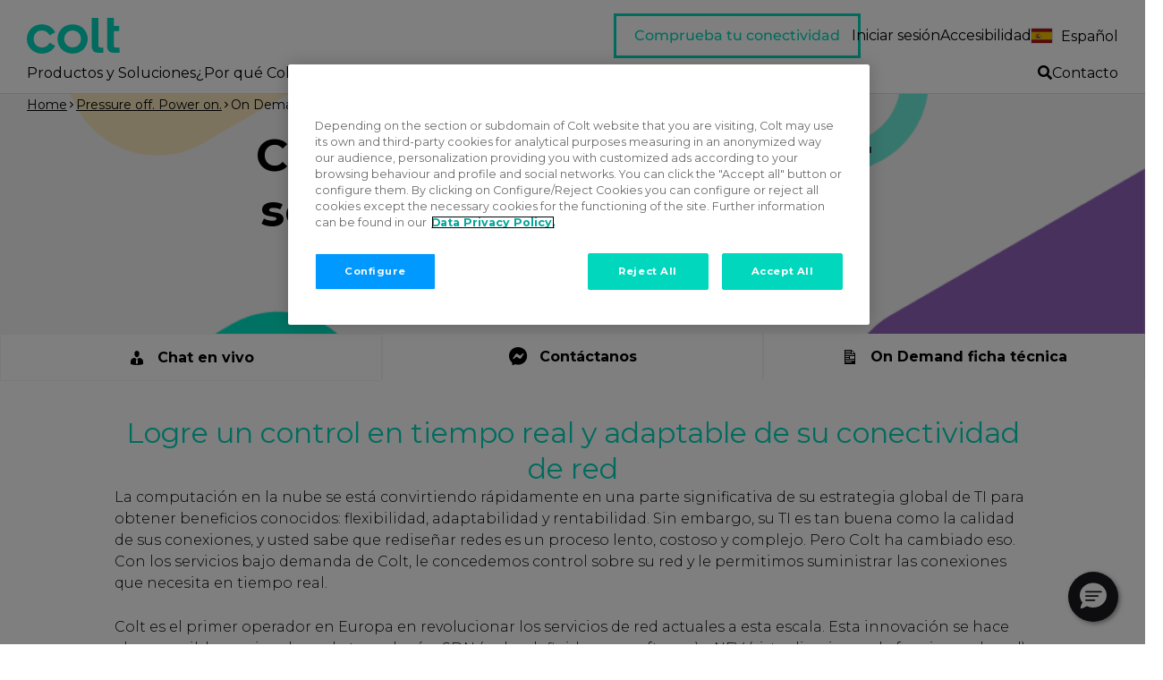

--- FILE ---
content_type: text/html; charset=UTF-8
request_url: https://www.colt.net/es/solutions/on-demand/
body_size: 31618
content:
<!DOCTYPE html>
<html lang="es-ES" class="no-js no-touch">
<head>
<meta charset="UTF-8" />
<meta name='viewport' content='width=device-width, initial-scale=1.0' />
<meta http-equiv='X-UA-Compatible' content='IE=edge' />
<script>
var gform;gform||(document.addEventListener("gform_main_scripts_loaded",function(){gform.scriptsLoaded=!0}),document.addEventListener("gform/theme/scripts_loaded",function(){gform.themeScriptsLoaded=!0}),window.addEventListener("DOMContentLoaded",function(){gform.domLoaded=!0}),gform={domLoaded:!1,scriptsLoaded:!1,themeScriptsLoaded:!1,isFormEditor:()=>"function"==typeof InitializeEditor,callIfLoaded:function(o){return!(!gform.domLoaded||!gform.scriptsLoaded||!gform.themeScriptsLoaded&&!gform.isFormEditor()||(gform.isFormEditor()&&console.warn("The use of gform.initializeOnLoaded() is deprecated in the form editor context and will be removed in Gravity Forms 3.1."),o(),0))},initializeOnLoaded:function(o){gform.callIfLoaded(o)||(document.addEventListener("gform_main_scripts_loaded",()=>{gform.scriptsLoaded=!0,gform.callIfLoaded(o)}),document.addEventListener("gform/theme/scripts_loaded",()=>{gform.themeScriptsLoaded=!0,gform.callIfLoaded(o)}),window.addEventListener("DOMContentLoaded",()=>{gform.domLoaded=!0,gform.callIfLoaded(o)}))},hooks:{action:{},filter:{}},addAction:function(o,r,e,t){gform.addHook("action",o,r,e,t)},addFilter:function(o,r,e,t){gform.addHook("filter",o,r,e,t)},doAction:function(o){gform.doHook("action",o,arguments)},applyFilters:function(o){return gform.doHook("filter",o,arguments)},removeAction:function(o,r){gform.removeHook("action",o,r)},removeFilter:function(o,r,e){gform.removeHook("filter",o,r,e)},addHook:function(o,r,e,t,n){null==gform.hooks[o][r]&&(gform.hooks[o][r]=[]);var d=gform.hooks[o][r];null==n&&(n=r+"_"+d.length),gform.hooks[o][r].push({tag:n,callable:e,priority:t=null==t?10:t})},doHook:function(r,o,e){var t;if(e=Array.prototype.slice.call(e,1),null!=gform.hooks[r][o]&&((o=gform.hooks[r][o]).sort(function(o,r){return o.priority-r.priority}),o.forEach(function(o){"function"!=typeof(t=o.callable)&&(t=window[t]),"action"==r?t.apply(null,e):e[0]=t.apply(null,e)})),"filter"==r)return e[0]},removeHook:function(o,r,t,n){var e;null!=gform.hooks[o][r]&&(e=(e=gform.hooks[o][r]).filter(function(o,r,e){return!!(null!=n&&n!=o.tag||null!=t&&t!=o.priority)}),gform.hooks[o][r]=e)}});
</script>

<link rel="profile" href="https://gmpg.org/xfn/11" />
<meta name='robots' content='index, follow, max-image-preview:large, max-snippet:-1, max-video-preview:-1' />
	<style>img:is([sizes="auto" i], [sizes^="auto," i]) { contain-intrinsic-size: 3000px 1500px }</style>
	<link rel="alternate" hreflang="fr" href="https://www.colt.net/fr/solutions/on-demand/" />
<link rel="alternate" hreflang="de" href="https://www.colt.net/de/solutions/on-demand/" />
<link rel="alternate" hreflang="es" href="https://www.colt.net/es/solutions/on-demand/" />
<link rel="alternate" hreflang="it" href="https://www.colt.net/it/solutions/on-demand/" />
<link rel="alternate" hreflang="ja" href="https://www.colt.net/ja/solutions/on-demand/" />
<link rel="alternate" hreflang="x-default" href="https://www.colt.net/solutions/on-demand/" />

<!-- Google Tag Manager for WordPress by gtm4wp.com -->
<script data-cfasync="false" data-pagespeed-no-defer>
	var gtm4wp_datalayer_name = "dataLayer";
	var dataLayer = dataLayer || [];
</script>
<!-- End Google Tag Manager for WordPress by gtm4wp.com -->
	<!-- This site is optimized with the Yoast SEO plugin v25.7 - https://yoast.com/wordpress/plugins/seo/ -->
	<title>On Demand Network Solutions - Colt Technology Services</title>
	<meta name="description" content="On Demand Network Solutions Colt Technology Services" />
	<link rel="canonical" href="https://www.colt.net/es/solutions/on-demand/" />
	<meta property="og:locale" content="es_ES" />
	<meta property="og:type" content="article" />
	<meta property="og:title" content="On Demand Network Solutions - Colt Technology Services" />
	<meta property="og:description" content="On Demand Network Solutions Colt Technology Services" />
	<meta property="og:url" content="https://www.colt.net/es/solutions/on-demand/" />
	<meta property="og:site_name" content="Colt Technology Services" />
	<meta property="article:publisher" content="https://www.facebook.com/ColtTechnologyServices/" />
	<meta property="article:modified_time" content="2021-03-01T17:14:40+00:00" />
	<meta property="og:image" content="https://www.colt.net/wp-content/uploads/2021/01/Brand-2021-Stock-8.jpg" />
	<meta property="og:image:width" content="1000" />
	<meta property="og:image:height" content="750" />
	<meta property="og:image:type" content="image/jpeg" />
	<meta name="twitter:card" content="summary_large_image" />
	<meta name="twitter:image" content="https://www.colt.net/wp-content/uploads/2021/01/Brand-2021-Stock-8.jpg" />
	<meta name="twitter:site" content="@colt_technology" />
	<meta name="twitter:label1" content="Est. reading time" />
	<meta name="twitter:data1" content="3 minutes" />
	<script type="application/ld+json" class="yoast-schema-graph">{"@context":"https://schema.org","@graph":[{"@type":"WebPage","@id":"https://www.colt.net/es/solutions/on-demand/","url":"https://www.colt.net/es/solutions/on-demand/","name":"On Demand Network Solutions - Colt Technology Services","isPartOf":{"@id":"https://www.colt.net/de/#website"},"primaryImageOfPage":{"@id":"https://www.colt.net/es/solutions/on-demand/#primaryimage"},"image":{"@id":"https://www.colt.net/es/solutions/on-demand/#primaryimage"},"thumbnailUrl":"https://www.colt.net/wp-content/uploads/2021/01/Brand-2021-Stock-8.jpg","datePublished":"2019-12-11T12:08:27+00:00","dateModified":"2021-03-01T17:14:40+00:00","description":"On Demand Network Solutions Colt Technology Services","breadcrumb":{"@id":"https://www.colt.net/es/solutions/on-demand/#breadcrumb"},"inLanguage":"es-ES","potentialAction":[{"@type":"ReadAction","target":["https://www.colt.net/es/solutions/on-demand/"]}]},{"@type":"ImageObject","inLanguage":"es-ES","@id":"https://www.colt.net/es/solutions/on-demand/#primaryimage","url":"https://www.colt.net/wp-content/uploads/2021/01/Brand-2021-Stock-8.jpg","contentUrl":"https://www.colt.net/wp-content/uploads/2021/01/Brand-2021-Stock-8.jpg","width":1000,"height":667,"caption":"Blurred group of business people commuting on the streets of Japan"},{"@type":"BreadcrumbList","@id":"https://www.colt.net/es/solutions/on-demand/#breadcrumb","itemListElement":[{"@type":"ListItem","position":1,"name":"Home","item":"https://www.colt.net/es/"},{"@type":"ListItem","position":2,"name":"Pressure off. Power on.","item":"https://www.colt.net/es/solutions/"},{"@type":"ListItem","position":3,"name":"On Demand Network Solutions"}]},{"@type":"WebSite","@id":"https://www.colt.net/de/#website","url":"https://www.colt.net/de/","name":"Coltテクノロジーサービス株式会社","description":"Managed Network &amp; Voice Services Provider","publisher":{"@id":"https://www.colt.net/de/#organization"},"potentialAction":[{"@type":"SearchAction","target":{"@type":"EntryPoint","urlTemplate":"https://www.colt.net/de/?s={search_term_string}"},"query-input":{"@type":"PropertyValueSpecification","valueRequired":true,"valueName":"search_term_string"}}],"inLanguage":"es-ES"},{"@type":"Organization","@id":"https://www.colt.net/de/#organization","name":"Colt Technology Services","url":"https://www.colt.net/de/","logo":{"@type":"ImageObject","inLanguage":"es-ES","@id":"https://www.colt.net/de/#/schema/logo/image/","url":"https://www.colt.net/wp-content/uploads/2019/02/Colt-Logo.png","contentUrl":"https://www.colt.net/wp-content/uploads/2019/02/Colt-Logo.png","width":195,"height":77,"caption":"Colt Technology Services"},"image":{"@id":"https://www.colt.net/de/#/schema/logo/image/"},"sameAs":["https://www.facebook.com/ColtTechnologyServices/","https://x.com/colt_technology","https://www.instagram.com/colttechnologyservices/","https://www.linkedin.com/company/colt-technology-services","https://www.youtube.com/user/ColtTechnology"]}]}</script>
	<!-- / Yoast SEO plugin. -->


<link rel='dns-prefetch' href='//maps.googleapis.com' />
<link rel='dns-prefetch' href='//js.hsforms.net' />
<link rel='dns-prefetch' href='//fonts.googleapis.com' />
<link href='https://fonts.gstatic.com' crossorigin rel='preconnect' />
<link rel="alternate" type="application/rss+xml" title="Colt Technology Services &raquo; Feed" href="https://www.colt.net/es/feed/" />
<link rel="alternate" type="application/rss+xml" title="Colt Technology Services &raquo; Comments Feed" href="https://www.colt.net/es/comments/feed/" />

<!-- Google Tag Manager for WordPress by gtm4wp.com -->
<!-- GTM Container placement set to off -->
<script data-cfasync="false" data-pagespeed-no-defer>
	var dataLayer_content = {"pagePostType":"page","pagePostType2":"single-page","pagePostTerms":{"meta":{"wpil_sync_report3":1,"wpil_links_inbound_internal_count":15,"wpil_links_inbound_internal_count_data":"eJzdmc1u3CAQx18FcWoPyRrb6w\/2VG16qNQmlXro0WKBzdISsAzONoryLnmHvkH6Yh3MJkrSS27ucgN7Zjz8+XkMmFGypLeKZquL0MLfe6W7L1ZI3X1W5iemJKO3jtYUa+h2SuBVMHa0oHgcNIZWWVK88753dLHY7\/en3Gp\/aqRfSLdwVo9eWeMW1pwIecWMWEw+4GKdD82G4kePQ1cZLwfDIPiGkmjcT8b\/pPg1XKYkDynm4DhlV5TLYgluYOqV1xKvzmMQf9NL\/DyeoxXFzjM\/umhUh1zg6cbH\/jIO2z2FcHq8jB3w5Frxx3vNFFOFscYLIVM7XDKjeOcHtt0q\/uQohfJ2ONgRihnfds+eezcZMcN3wQhMIPhHvwNNpEcXBp1NOuLDQ5gQUnSbm66H3JQJomUxIW05iwm9HBlolR3mc79TrpdDxwfJvHya3JCUch0bvQ1m8fKdgtk4AkoGWq9eKwi9szU6n1u\/\/Ej1y+HlWms7CvSBc+ncvCoWx6Di22pVVVekTqlWBYHhtuReXSvBBBLqUnmmkTRIarQd\/ThYpIwYnR8U03PwU6bDT5O1pEqJn5biWWvLMiE28rZMio3wFV+DRA\/3F+bhfj5GqoQYKaqmSIqR4lkBQd\/OzucApE4JkKbNkwKkjEVk3iVskw4hJMtJXaaESEFer2EhAGeCzctMmxAzpGjzNiVmwg45MPNL\/flt0Ib9sChqyWY5p0noOI+QkiTGSnvoASKACjASdsdeyaveIpjgWTbF5CjO9t6KTFNXSW19cjBxcrhWXNn5q8tRHGO+EZUcNkBJrV4aGFtQEkgx0oUSs365ltkqAy3U2wE5u\/V7Nkh086oCoXeHNfJJXO+8n4WzhA564RNWZkmVpPBX6tMkytx\/VUhCB7qkIGTZJMXJf7DhvvsLNOD0IQ==","wpil_links_outbound_internal_count":1,"wpil_links_outbound_internal_count_data":"eJxlkdtuwyAMht+FB2hDtqyV8wK72Olul4gS0lhlEIGjqKry7uOQRp12h+3fvz8bCRxuCFX7CbwB9j2iEe+u00a8ob0w4BXcAhyAmRgK7FibxAGegE3esPiqObCBaAyw38\/zvFPO0M5q2qfic6y5QOl5BHYvrSFa0t7K6HICXsRjFv9j+Upp4HViqWNjxmhiS5QRktGs\/SgGdB01e\/QK8AIskKQpFNEhccTJlkrclN3CZhHMdC5B7FQG1b12zJ5I6GxJJErnz9KiEuRl36PaGnWH5PyqiyeSqhcPc5csklYNSZTnvrqfjJ5cZdfpTpyuYowwaNOFqkJgnJKF4O8q8TDV+kvzgGHUXiivJentyxIFBiEncklW0svyCxijo70=","wpil_links_outbound_external_count":0,"wpil_links_outbound_external_count_data":"eJxLtDKwqq4FAAZPAf4=","wpil_sync_report2_time":"2024-05-03T08:52:04+00:00"}}};
	dataLayer.push( dataLayer_content );
</script>
<script data-cfasync="false" data-pagespeed-no-defer>
	console.warn && console.warn("[GTM4WP] Google Tag Manager container code placement set to OFF !!!");
	console.warn && console.warn("[GTM4WP] Data layer codes are active but GTM container must be loaded using custom coding !!!");
</script>
<!-- End Google Tag Manager for WordPress by gtm4wp.com --><link rel="preload" href="https://www.colt.net/wp-content/plugins/bb-plugin/fonts/fontawesome/5.15.4/webfonts/fa-regular-400.woff2" as="font" type="font/woff2" crossorigin="anonymous">
<link rel="preload" href="https://www.colt.net/wp-content/plugins/bb-plugin/fonts/fontawesome/5.15.4/webfonts/fa-solid-900.woff2" as="font" type="font/woff2" crossorigin="anonymous">
<link rel="preload" href="https://www.colt.net/wp-content/plugins/bb-plugin/fonts/fontawesome/5.15.4/webfonts/fa-brands-400.woff2" as="font" type="font/woff2" crossorigin="anonymous">
<script>
window._wpemojiSettings = {"baseUrl":"https:\/\/s.w.org\/images\/core\/emoji\/16.0.1\/72x72\/","ext":".png","svgUrl":"https:\/\/s.w.org\/images\/core\/emoji\/16.0.1\/svg\/","svgExt":".svg","source":{"concatemoji":"https:\/\/www.colt.net\/wp-includes\/js\/wp-emoji-release.min.js?ver=6.8.3"}};
/*! This file is auto-generated */
!function(s,n){var o,i,e;function c(e){try{var t={supportTests:e,timestamp:(new Date).valueOf()};sessionStorage.setItem(o,JSON.stringify(t))}catch(e){}}function p(e,t,n){e.clearRect(0,0,e.canvas.width,e.canvas.height),e.fillText(t,0,0);var t=new Uint32Array(e.getImageData(0,0,e.canvas.width,e.canvas.height).data),a=(e.clearRect(0,0,e.canvas.width,e.canvas.height),e.fillText(n,0,0),new Uint32Array(e.getImageData(0,0,e.canvas.width,e.canvas.height).data));return t.every(function(e,t){return e===a[t]})}function u(e,t){e.clearRect(0,0,e.canvas.width,e.canvas.height),e.fillText(t,0,0);for(var n=e.getImageData(16,16,1,1),a=0;a<n.data.length;a++)if(0!==n.data[a])return!1;return!0}function f(e,t,n,a){switch(t){case"flag":return n(e,"\ud83c\udff3\ufe0f\u200d\u26a7\ufe0f","\ud83c\udff3\ufe0f\u200b\u26a7\ufe0f")?!1:!n(e,"\ud83c\udde8\ud83c\uddf6","\ud83c\udde8\u200b\ud83c\uddf6")&&!n(e,"\ud83c\udff4\udb40\udc67\udb40\udc62\udb40\udc65\udb40\udc6e\udb40\udc67\udb40\udc7f","\ud83c\udff4\u200b\udb40\udc67\u200b\udb40\udc62\u200b\udb40\udc65\u200b\udb40\udc6e\u200b\udb40\udc67\u200b\udb40\udc7f");case"emoji":return!a(e,"\ud83e\udedf")}return!1}function g(e,t,n,a){var r="undefined"!=typeof WorkerGlobalScope&&self instanceof WorkerGlobalScope?new OffscreenCanvas(300,150):s.createElement("canvas"),o=r.getContext("2d",{willReadFrequently:!0}),i=(o.textBaseline="top",o.font="600 32px Arial",{});return e.forEach(function(e){i[e]=t(o,e,n,a)}),i}function t(e){var t=s.createElement("script");t.src=e,t.defer=!0,s.head.appendChild(t)}"undefined"!=typeof Promise&&(o="wpEmojiSettingsSupports",i=["flag","emoji"],n.supports={everything:!0,everythingExceptFlag:!0},e=new Promise(function(e){s.addEventListener("DOMContentLoaded",e,{once:!0})}),new Promise(function(t){var n=function(){try{var e=JSON.parse(sessionStorage.getItem(o));if("object"==typeof e&&"number"==typeof e.timestamp&&(new Date).valueOf()<e.timestamp+604800&&"object"==typeof e.supportTests)return e.supportTests}catch(e){}return null}();if(!n){if("undefined"!=typeof Worker&&"undefined"!=typeof OffscreenCanvas&&"undefined"!=typeof URL&&URL.createObjectURL&&"undefined"!=typeof Blob)try{var e="postMessage("+g.toString()+"("+[JSON.stringify(i),f.toString(),p.toString(),u.toString()].join(",")+"));",a=new Blob([e],{type:"text/javascript"}),r=new Worker(URL.createObjectURL(a),{name:"wpTestEmojiSupports"});return void(r.onmessage=function(e){c(n=e.data),r.terminate(),t(n)})}catch(e){}c(n=g(i,f,p,u))}t(n)}).then(function(e){for(var t in e)n.supports[t]=e[t],n.supports.everything=n.supports.everything&&n.supports[t],"flag"!==t&&(n.supports.everythingExceptFlag=n.supports.everythingExceptFlag&&n.supports[t]);n.supports.everythingExceptFlag=n.supports.everythingExceptFlag&&!n.supports.flag,n.DOMReady=!1,n.readyCallback=function(){n.DOMReady=!0}}).then(function(){return e}).then(function(){var e;n.supports.everything||(n.readyCallback(),(e=n.source||{}).concatemoji?t(e.concatemoji):e.wpemoji&&e.twemoji&&(t(e.twemoji),t(e.wpemoji)))}))}((window,document),window._wpemojiSettings);
</script>
<style id='wp-emoji-styles-inline-css'>

	img.wp-smiley, img.emoji {
		display: inline !important;
		border: none !important;
		box-shadow: none !important;
		height: 1em !important;
		width: 1em !important;
		margin: 0 0.07em !important;
		vertical-align: -0.1em !important;
		background: none !important;
		padding: 0 !important;
	}
</style>
<style id='classic-theme-styles-inline-css'>
/*! This file is auto-generated */
.wp-block-button__link{color:#fff;background-color:#32373c;border-radius:9999px;box-shadow:none;text-decoration:none;padding:calc(.667em + 2px) calc(1.333em + 2px);font-size:1.125em}.wp-block-file__button{background:#32373c;color:#fff;text-decoration:none}
</style>
<link rel='stylesheet' id='magic-login-login-block-css' href='https://www.colt.net/wp-content/plugins/magic-login-pro/dist/css/login-block-style.css?ver=2.6.2' media='all' />
<link rel='stylesheet' id='mkdo-colt-base-styles-css' href='https://www.colt.net/wp-content/mu-plugins/colt-base/assets/dist/styles/style.css?ver=1723202354' media='all' />
<link rel='stylesheet' id='hs_bb_plugin_styles-css' href='https://www.colt.net/wp-content/mu-plugins/colt-base/php/legacy/hs-bb/assets/css/styles.css?ver=6.8.3' media='all' />
<link rel='stylesheet' id='dashicons-css' href='https://www.colt.net/wp-includes/css/dashicons.min.css?ver=6.8.3' media='all' />
<link rel='stylesheet' id='font-awesome-5-css' href='https://www.colt.net/wp-content/plugins/bb-plugin/fonts/fontawesome/5.15.4/css/all.min.css?ver=2.9.3' media='all' />
<link rel='stylesheet' id='font-awesome-css' href='https://www.colt.net/wp-content/plugins/bb-plugin/fonts/fontawesome/5.15.4/css/v4-shims.min.css?ver=2.9.3' media='all' />
<link rel='stylesheet' id='fl-builder-layout-65769-css' href='https://www.colt.net/wp-content/uploads/bb-plugin/cache/65769-layout.css?ver=79afc28db63f33c89f7edbeced8da7a0' media='all' />
<link rel='stylesheet' id='wpml-menu-item-0-css' href='https://www.colt.net/wp-content/plugins/sitepress-multilingual-cms/templates/language-switchers/menu-item/style.min.css?ver=1' media='all' />
<style id='wpml-menu-item-0-inline-css'>
.wpml-ls-slot-1743, .wpml-ls-slot-1743 a, .wpml-ls-slot-1743 a:visited{color:#ffffff;}.wpml-ls-slot-1743.wpml-ls-current-language, .wpml-ls-slot-1743.wpml-ls-current-language a, .wpml-ls-slot-1743.wpml-ls-current-language a:visited{color:#000000;}.wpml-ls-slot-1743.wpml-ls-current-language .wpml-ls-slot-1743, .wpml-ls-slot-1743.wpml-ls-current-language .wpml-ls-slot-1743 a, .wpml-ls-slot-1743.wpml-ls-current-language .wpml-ls-slot-1743 a:visited{color:#ffffff;}
</style>
<link rel='stylesheet' id='fl-builder-layout-bundle-5170822123edbf150ede536ab8354d3d-css' href='https://www.colt.net/wp-content/uploads/bb-plugin/cache/5170822123edbf150ede536ab8354d3d-layout-bundle.css?ver=2.9.3-1.5.1.1' media='all' />
<link rel='stylesheet' id='hco-fonts-css' href='https://www.colt.net/wp-content/themes/bb-theme-child/assets/styles/hco_fonts.css?ver=6.8.3' media='all' />
<link rel='stylesheet' id='jquery-magnificpopup-css' href='https://www.colt.net/wp-content/plugins/bb-plugin/css/jquery.magnificpopup.min.css?ver=2.9.3' media='all' />
<link rel='stylesheet' id='base-css' href='https://www.colt.net/wp-content/themes/bb-theme/css/base.min.css?ver=1.7.12.1' media='all' />
<link rel='stylesheet' id='fl-automator-skin-css' href='https://www.colt.net/wp-content/uploads/bb-theme/skin-68c7e13555a25.css?ver=1.7.12.1' media='all' />
<link rel='stylesheet' id='fl-child-theme-css' href='https://www.colt.net/wp-content/themes/bb-theme-child/style.css?ver=1731599547' media='all' />
<link rel='stylesheet' id='fl-builder-google-fonts-99f192933ed93cc849358f49325b948c-css' href='//fonts.googleapis.com/css?family=Montserrat%3A300%2C400%2C700%2C400%2C700&#038;ver=6.8.3' media='all' />
<script id="jquery-core" src="https://www.colt.net/wp-includes/js/jquery/jquery.min.js?ver=3.7.1" type="text/javascript"></script>
<script id="jquery-migrate" src="https://www.colt.net/wp-includes/js/jquery/jquery-migrate.min.js?ver=3.4.1" type="text/javascript"></script>
<link rel="https://api.w.org/" href="https://www.colt.net/es/wp-json/" /><link rel="alternate" title="JSON" type="application/json" href="https://www.colt.net/es/wp-json/wp/v2/pages/65769" /><link rel="EditURI" type="application/rsd+xml" title="RSD" href="https://www.colt.net/xmlrpc.php?rsd" />
<link rel='shortlink' href='https://www.colt.net/es/?p=65769' />
<meta name="generator" content="WPML ver:4.7.6 stt:1,4,3,27,28,2;" />
			<!-- DO NOT COPY THIS SNIPPET! Start of Page Analytics Tracking for HubSpot WordPress plugin v11.3.16-->
			<script class="hsq-set-content-id" data-content-id="standard-page">
				var _hsq = _hsq || [];
				_hsq.push(["setContentType", "standard-page"]);
			</script>
			<!-- DO NOT COPY THIS SNIPPET! End of Page Analytics Tracking for HubSpot WordPress plugin -->
			<link rel="icon" href="https://www.colt.net/wp-content/uploads/2021/01/cropped-favicon-32x32-3-300x300.png" sizes="32x32" />
<link rel="icon" href="https://www.colt.net/wp-content/uploads/2021/01/cropped-favicon-32x32-3-300x300.png" sizes="192x192" />
<link rel="apple-touch-icon" href="https://www.colt.net/wp-content/uploads/2021/01/cropped-favicon-32x32-3-300x300.png" />
<meta name="msapplication-TileImage" content="https://www.colt.net/wp-content/uploads/2021/01/cropped-favicon-32x32-3-300x300.png" />
		<style id="wp-custom-css">
			/*Navigation Styles*/
.af-header-navi li a span:hover {
	text-decoration:underline;
}
.af-header-navi ul.sub-menu li {
	border-bottom:1px dotted rgba(255,255,255,.2);
	background:#00af9b;
}
.af-header-navi li.af-bold-link {
	font-weight:bold;
}
.af-header-navi .af-bold-link ul.sub-menu li.menu-item  {
	font-weight:normal;
}

.fl-builder-content nav .sub-menu li a {
    color: white !important;
}
.fl-builder-content nav .sub-menu li a:hover {
    background-color: #00695f;
}

/*Responsive Nav*/
@media only screen and (max-width: 767px) {
	.fl-builder-content nav .sub-menu {
		background-color: #00a59b !important;
	}
	.fl-builder-content nav .sub-menu li a:hover, .fl-builder-content nav .sub-menu li a:focus {
		background-color: #00af9b !important;
	}
}

h1, h2, h3, h4, h5, h6 {
	font-family: 'Montserrat',sans-serif;
}

body {
	font-weight:300;
}

p {
	margin-bottom:25px;
}

h2,h3,h4,h5,h6 {
	font-weight:500;
}
h1 {
	font-weight:600;
}
.content-body p {
	line-height:30px;
	margin: 25px 0;
}

a {
	transition: all .15s ease;
}
p a {
	text-decoration:underline!important;
}

a:hover {
	transition: all .15s ease;
}

.footer-menu a span {
    border-bottom: 1px solid #ccc;
}

/*Header BG Circle*/
.header-banner div.fl-row-content-wrap:after {
		content: "";
    display: block;
    background: url(https://www.colt.net/wp-content/uploads/2019/02/bg-mask-70p.png) 49% center;
    z-index: 1;
    background-size: cover;
}

.breakout-separator {
	border-bottom:2px solid #00a59b;
}
.breakout-separator-orange {
	border-bottom:2px solid #FF8C2D;
}
.breakout-separator-blue {
	border-bottom:2px solid #236491;
}
/*Careers Quote Sction*/
.clt-careers-box .uabb-infobox {
	text-align:left;
}
.clt-careers-box .uabb-infobox-content {
	padding-right:5px
}
.clt-careers-box a.uabb-button {
	border: 1px solid rgba(100,100,100,.25);
}

/*Intro Styling*/
p.intro {
	font-size:24px;
}

/*Product Set Boxes*/
.prod-set-box .uabb-module-content div.uabb-infobox-left-right-wrap {
	border-top:2px solid #00a59b;
	padding-top:5px;
}

/*Large CTA buttons*/
.big-ico-ctas .uabb-infobox-title-prefix {
	font-weight:bold;
	font-size:22px;
}

/*Product Overview Lists*/
ul.prod-overview-list {
	margin:10px;
}
ul.prod-overview-list li:before {
	font-family: 'FontAwesome';
	content: '\f105';
	margin:0 10px 0 -15px;
	font-size:20px;
	color:#00a59b;
}

ul.prod-overview-list {
	list-style-type: none;
	padding-left:0px
}

/*Inline Button Styles*/
.button-white {
    background: #fff;
    color: #00A59B;
}
.button-white:hover {
    background: #00A59B;
    color: #fff;
}

.button-alt:hover, .button-black:hover, .button-grey:hover, .button-orange:hover, .button-red:hover, .button-white:hover,  [type=submit]:hover,
{
    color: #fff;
    background: #00A59B;
    text-decoration: none;
}
.button, .button-alt, .button-black, .button-grey, .button-orange, .button-red, .button-white, [type=submit], button {
    position: relative;
    display: inline-block;
    font-size: .95em;
    font-weight: bold;
    padding: .75em 1.2em;
    margin: 1em .25em .25em 0;
    text-align: center;
    text-decoration: none;
	  background: #00D7BD;
    border: 1px solid rgba(100,100,100,.25);
	  border-radius: 0px;
    background: #00D7BD;
    color: #fff;
    line-height: normal;
    vertical-align: middle;
}

.button:hover{
	color: #ffffff;
	background: #00a59b;
}

/*HubSpot Form Styling*/
.hs-form div.input input.hs-input, .hs-form div.input textarea.hs-input, .hs-form div.input select.hs-input, .hs-fieldtype-radio.field.hs-form-field > div > ul > li > label > span {
	font-size:16px;
}

.hs-field-desc { font-size: 12px; }

.hs-form div:not(.hs-fieldtype-radio):not(.hs-fieldtype-checkbox) label:not(.hs-form-booleancheckbox-display):not(#opt_in_updates):not(.hs-form-radio-display):not(.hs-form-checkbox-display) {
	display:none;
}
.hs-form div.hs-fieldtype-checkbox label {
	display:block!important;
}
.hs-form li.hs-form-checkbox span, .hs-form li.hs-form-booleancheckbox span {
	padding-left:10px;
}

.hs-form .hs-error-msgs li > label {
    display:block!important;
	font-size:12px!important;
	text-align:left;
	color:#c82d2d;
}
ul.inputs-list {
  list-style: none;
  padding:2px 5px;
}

.hs-form textarea {
	background-color:#fff;
}

.hs-form .hs-fieldtype-select select {
	width:100%;
	background-color:#fff;
	margin-bottom:15px;
	padding:12px;
	border-radius:4px;
	border: 1px solid #dfdfdf;
	color:#9e9e9e;
}

.hs-form input[type=text], .hs-form input[type=password], .hs-form input[type=email], .hs-form input[type=tel], .hs-form input[type=date], .hs-form input[type=month], .hs-form input[type=week], .hs-form input[type=time], .hs-form input[type=number], .hs-form input[type=search], .hs-form input[type=url] {
	background-color:#fff;
	height:48px;
	margin-bottom:15px;
}
.hs-fieldtype-radio.field.hs-form-field > div > ul > li > label > span {
	padding-left:10px;
}
.form-columns-1 div.hs-fieldtype-text div.input .hs-input, .form-columns-1 div.hs-fieldtype-select div.input .hs-input {
	width:100%;
}
div.hbspt-form fieldset {
	max-width:800px;
}
div.legal-consent-container {
	margin:15px 0 25px 0;
}
input.hs-button.primary.large {
	border-radius:0px;
	min-width:150px;
	text-align:center;
	color:#fff;
	background-color:#EF476F;
	border-color:#EF476F;
	font-size:16px;
	padding-top:8.5px;
	padding-bottom:8.5px;
	-webkit-transition: all 200ms linear;
    -moz-transition: all 200ms linear;
    -ms-transition: all 200ms linear;
    -o-transition: all 200ms linear;
    transition: all 200ms linear;
}
input.hs-button.primary.large:hover {
	background-color:#D41944;
}

/*Breadcrumb Row*/
.hd-breadcrumb p {
	margin-bottom:0px;
}


/*Product Service Finder*/
.form-psf-filter {
	text-align: center;
  }
  .form-psf-filter h3,
  .form-psf-filter select,
  .form-psf-filter span,
  .form-psf-filter input {
	display: inline-block;
	margin: 0.35em;
	line-height: 1.5;
	height: 3.5rem;
	vertical-align: middle;
	min-width: 80%;
	box-sizing: border-box;
  }
  .form-psf-filter h3, .form-psf-filter em {
	display: block;
	font-weight: 100;
	color: #fff;
	min-width: inherit;
  }
  
  .psf-results .js-item {
	display: none;
  }
  
  .psf-results ul.grid {
	max-width: none;
  }
  .psf-results a {
	color: rgba(255, 255, 255, 0.9);
	border-top: 1px solid rgba(255, 255, 255, 0.25);
	padding-top: 0.5em;
	display: block;
  }
  .psf-results.has-results {
	padding-top: 1em;
  }

/*Quote Styling*/
blockquote {
	color: #50009B;
    padding: .25em 1em;
    margin: 2em 0;
    font-size: 1.25em;
    line-height: 1.5em;
    border-left: 2px solid #236491;
	position:relative;
	display:block;
}
blockquote q {
	display:inline;
}
blockquote > p > cite {
	  color: #000;
    display: block;
    margin: .5em 0 0;
    font-size: .8em;
}

/* Product Awards */
.awards-slider img {
	max-width:200px;
}
img.uabb-gallery-img {
	text-align:center;
	margin:auto;
}




/*Styling for dark fibre quote form (8) 
#gform_wrapper_8 .gform_page_footer .button.gform_previous_button {
	color: white;
}

#gform_wrapper_8 .gform_page_footer .button.gform_next_button {
	color: white;
}

#gform_wrapper_8 .button.gform_button {
	color: white;
}

.page-id-319 div.fl-row.fl-row-full-width.fl-row-bg-color.fl-node-5ca3451e7a0dc {
	display:none;
}

*/

/*Styling for intelligent comms form (6) 

#gform_wrapper_11 .gform_page_footer .button.gform_previous_button {
	color: white;
}

#gform_wrapper_11 .gform_page_footer .button.gform_next_button {
	color: white;
}

#gform_wrapper_11 .button.gform_button {
	color: white;
}
*/

/*
 Old Styling for cloud connect form

#gform_wrapper_15 .gform_page_footer .button.gform_previous_button {
	color: white;
}

#gform_wrapper_15 .gform_page_footer .button.gform_next_button {
	color: white;
}

#gform_wrapper_15 .button.gform_button {
	color: white;
}
 */

page-id-103822 table, th, td {
  border: 1px solid black;
  border-collapse: collapse;
  padding: 15px;
}		</style>
		<style id="kirki-inline-styles"></style><script id="fl-theme-custom-js">document.querySelectorAll( '.site-header__nav-button' ).forEach( ( $element ) => {
    if ( $element.hasOwnProperty('href') && '#' === $element.href ) {
        return false;
    }
} );</script>
<meta name="google-site-verification" content="BRtbvyUnoKxKQqBidICrD7KKDyniKIrHsFEwKvB4IrM" />
<meta name="referrer" content="no-referrer-when-downgrade">
<!--<script type="text/javascript" src="https://maps.googleapis.com/maps/api/js?key=AIzaSyBOUwWlj4nPuek893EFJCBcXKQYXBDyrIY&libraries=places&language=en"></script>-->

<!-- begin Convert Experiences code--><script type="text/javascript" src="//cdn-4.convertexperiments.com/js/10041703-10041973.js"></script><!-- end Convert Experiences code -->

<!-- Start VWO Async SmartCode -->
<script type='text/javascript' id='vwoCode'>
window._vwo_code=window._vwo_code || (function() {
var account_id=677242,
version = 1.5,
settings_tolerance=2000,
library_tolerance=2500,
use_existing_jquery=false,
is_spa=1,
hide_element='body',
hide_element_style = 'opacity:0 !important;filter:alpha(opacity=0) !important;background:none !important',
/* DO NOT EDIT BELOW THIS LINE */
f=false,d=document,vwoCodeEl=d.querySelector('#vwoCode'),code={use_existing_jquery:function(){return use_existing_jquery},library_tolerance:function(){return library_tolerance},hide_element_style:function(){return'{'+hide_element_style+'}'},finish:function(){if(!f){f=true;var e=d.getElementById('_vis_opt_path_hides');if(e)e.parentNode.removeChild(e)}},finished:function(){return f},load:function(e){var t=d.createElement('script');t.fetchPriority='high';t.src=e;t.type='text/javascript';t.onerror=function(){_vwo_code.finish()};d.getElementsByTagName('head')[0].appendChild(t)},getVersion:function(){return version},getMatchedCookies:function(e){var t=[];if(document.cookie){t=document.cookie.match(e)||[]}return t},getCombinationCookie:function(){var e=code.getMatchedCookies(/(?:^|;)\s?(_vis_opt_exp_\d+_combi=[^;$]*)/gi);e=e.map(function(e){try{var t=decodeURIComponent(e);if(!/_vis_opt_exp_\d+_combi=(?:\d+,?)+\s*$/.test(t)){return''}return t}catch(e){return''}});var i=[];e.forEach(function(e){var t=e.match(/([\d,]+)/g);t&&i.push(t.join('-'))});return i.join('|')},init:function(){if(d.URL.indexOf('__vwo_disable__')>-1)return;window.settings_timer=setTimeout(function(){_vwo_code.finish()},settings_tolerance);var e=d.createElement('style'),t=hide_element?hide_element+'{'+hide_element_style+'}':'',i=d.getElementsByTagName('head')[0];e.setAttribute('id','_vis_opt_path_hides');vwoCodeEl&&e.setAttribute('nonce',vwoCodeEl.nonce);e.setAttribute('type','text/css');if(e.styleSheet)e.styleSheet.cssText=t;else e.appendChild(d.createTextNode(t));i.appendChild(e);var n=this.getCombinationCookie();this.load('https://dev.visualwebsiteoptimizer.com/j.php?a='+account_id+'&u='+encodeURIComponent(d.URL)+'&f='+ +is_spa+'&vn='+version+(n?'&c='+n:''));return settings_timer}};window._vwo_settings_timer = code.init();return code;}());
</script>
<!-- End VWO Async SmartCode -->

<script type="text/javascript">
    (function(c,l,a,r,i,t,y){
        c[a]=c[a]||function(){(c[a].q=c[a].q||[]).push(arguments)};
        t=l.createElement(r);t.async=1;t.src="https://www.clarity.ms/tag/"+i;
        y=l.getElementsByTagName(r)[0];y.parentNode.insertBefore(t,y);
    })(window, document, "clarity", "script", "mqqfr1ktam");
</script>

</head>
<body class="wp-singular page-template-default page page-id-65769 page-child parent-pageid-157975 wp-embed-responsive wp-theme-bb-theme wp-child-theme-bb-theme-child fl-builder fl-builder-2-9-3 fl-themer-1-5-1-1 fl-theme-1-7-12-1 fl-no-js fl-theme-builder-header fl-theme-builder-header-header-default-site fl-theme-builder-footer fl-theme-builder-footer-header-default-site fl-framework-base fl-preset-stripe fl-full-width fl-submenu-indicator" itemscope="itemscope" itemtype="https://schema.org/WebPage">
<script data-cfasync="false">
	(function(w,d,s,l,i){w[l]=w[l]||[];w[l].push({'gtm.start':
	new Date().getTime(),event:'gtm.js'});var f=d.getElementsByTagName(s)[0],
	j=d.createElement(s),dl=l!='dataLayer'?'&l='+l:'';j.async=true;j.src=
	'//www.googletagmanager.com/gtm.'+'js?id='+i+dl;f.parentNode.insertBefore(j,f);
	})(window,document,'script','dataLayer','GTM-TPGVVD');
</script><a aria-label="Skip to content" class="fl-screen-reader-text" href="#fl-main-content">Skip to content</a><div class="fl-page">
	<header class="site-header" role="banner">

	<div class="site-header__wrap">

		<div class="site-header__row">

			<div class="site-header__logo">
				<a href="https://www.colt.net/es/" rel="home">
					<img src="https://www.colt.net/wp-content/themes/bb-theme-child/assets/dist/svgs/colt-logo.svg " alt="Colt Logo">
				</a>
			</div>

							<button class="site-header__menu-toggle" title="Open/Close Menu">
					<svg x="0px" y="0px"  xmlns="http://www.w3.org/2000/svg" width="512" height="512" viewBox="0 0 512 512" fill="currentColor"><<path d="M64,384H448V341.33H64Zm0-106.67H448V234.67H64ZM64,128v42.67H448V128Z"/></svg>					<svg x="0px" y="0px"  width="30" height="30" viewBox="0 0 30 30" fill="currentColor" xmlns="http://www.w3.org/2000/svg">
<path d="M23.4375 8.52481L21.4752 6.5625L15 13.0377L8.52481 6.5625L6.5625 8.52481L13.0377 15L6.5625 21.4752L8.52481 23.4375L15 16.9623L21.4752 23.4375L23.4375 21.4752L16.9623 15L23.4375 8.52481Z"/>
</svg>
				</button>
			
			<nav class="site-header__navigation" role="navigation">

				<ul class="site-header__nav-menu"><li class="site-header__menu-item--menu-item"><a href="https://www.colt.net/es/products-services/" class="site-header__nav-button site-header__nav-button--primary">Productos y Soluciones</a><ul class="sub-menu sub-menu--first"><li><button class="site-header__back-button"><svg x="0px" y="0px"  width="30" height="30" viewBox="0 0 30 30" fill="currentColor" xmlns="http://www.w3.org/2000/svg">
<path fill-rule="evenodd" clip-rule="evenodd" d="M15.7031 4.57377L26.1294 15L15.7031 25.4262L13.7144 23.4375L22.1519 15L13.7144 6.56251L15.7031 4.57377Z"/>
<path fill-rule="evenodd" clip-rule="evenodd" d="M4.45312 13.5938H24.375V16.4063H4.45312V13.5938Z"/>
</svg>
<h3 class="site-header__mobile-title">Back</h3></button></li><li class="site-header__menu-item--menu-item"><a href="https://www.colt.net/es/networking-services/#optical" class="site-header__nav-button site-header__nav-button--secondary">Colt Network Services</a><ul class="sub-menu sub-menu--second"><li><button class="site-header__back-button"><svg x="0px" y="0px"  width="30" height="30" viewBox="0 0 30 30" fill="currentColor" xmlns="http://www.w3.org/2000/svg">
<path fill-rule="evenodd" clip-rule="evenodd" d="M15.7031 4.57377L26.1294 15L15.7031 25.4262L13.7144 23.4375L22.1519 15L13.7144 6.56251L15.7031 4.57377Z"/>
<path fill-rule="evenodd" clip-rule="evenodd" d="M4.45312 13.5938H24.375V16.4063H4.45312V13.5938Z"/>
</svg>
<h3 class="site-header__mobile-title">Back</h3></button></li><li class="site-header__menu-item--menu-item"><a href="https://www.colt.net/es/solutions/backbone/" class="nav-link">Colt Infrastructure</a><ul class="sub-menu sub-menu--third"><li><button class="site-header__back-button"><svg x="0px" y="0px"  width="30" height="30" viewBox="0 0 30 30" fill="currentColor" xmlns="http://www.w3.org/2000/svg">
<path fill-rule="evenodd" clip-rule="evenodd" d="M15.7031 4.57377L26.1294 15L15.7031 25.4262L13.7144 23.4375L22.1519 15L13.7144 6.56251L15.7031 4.57377Z"/>
<path fill-rule="evenodd" clip-rule="evenodd" d="M4.45312 13.5938H24.375V16.4063H4.45312V13.5938Z"/>
</svg>
<h3 class="site-header__mobile-title">Back</h3></button></li><li class="site-header__menu-item--menu-item"><a href="https://www.colt.net/es/product/wave/" class="nav-link">Colt Wavelength</a></li><li class="site-header__menu-item--menu-item"><a href="https://www.colt.net/es/product/spectrum" class="nav-link">Colt Spectrum</a></li><li class="site-header__menu-item--menu-item"><a href="https://www.colt.net/es/product/dark-fibre" class="nav-link">Colt Dark Fibre</a></li></ul></button><li class="site-header__menu-item--menu-item"><a href="https://www.colt.net/es/solutions/business-connect/" class="nav-link">Business Connect</a><ul class="sub-menu sub-menu--third"><li><button class="site-header__back-button"><svg x="0px" y="0px"  width="30" height="30" viewBox="0 0 30 30" fill="currentColor" xmlns="http://www.w3.org/2000/svg">
<path fill-rule="evenodd" clip-rule="evenodd" d="M15.7031 4.57377L26.1294 15L15.7031 25.4262L13.7144 23.4375L22.1519 15L13.7144 6.56251L15.7031 4.57377Z"/>
<path fill-rule="evenodd" clip-rule="evenodd" d="M4.45312 13.5938H24.375V16.4063H4.45312V13.5938Z"/>
</svg>
<h3 class="site-header__mobile-title">Back</h3></button></li><li class="site-header__menu-item--menu-item"><a href="https://www.colt.net/es/product/ip-access/" class="nav-link">Colt Direct Internet Access</a></li><li class="site-header__menu-item--menu-item"><a href="https://www.colt.net/es/product/sd-wan" class="nav-link">Colt SD WAN</a></li><li class="site-header__menu-item--menu-item"><a href="https://www.colt.net/es/product/ip-vpn/" class="nav-link">Colt IP VPN</a></li><li class="site-header__menu-item--menu-item"><a href="https://www.colt.net/product/ethernet-line/" class="nav-link">Colt Ethernet</a></li></ul></button><li class="site-header__menu-item--menu-item"><a href="https://www.colt.net/es/solutions/connect-to-the-cloud/" class="nav-link">Colt Cloud Connect</a><ul class="sub-menu sub-menu--third"><li><button class="site-header__back-button"><svg x="0px" y="0px"  width="30" height="30" viewBox="0 0 30 30" fill="currentColor" xmlns="http://www.w3.org/2000/svg">
<path fill-rule="evenodd" clip-rule="evenodd" d="M15.7031 4.57377L26.1294 15L15.7031 25.4262L13.7144 23.4375L22.1519 15L13.7144 6.56251L15.7031 4.57377Z"/>
<path fill-rule="evenodd" clip-rule="evenodd" d="M4.45312 13.5938H24.375V16.4063H4.45312V13.5938Z"/>
</svg>
<h3 class="site-header__mobile-title">Back</h3></button></li><li class="site-header__menu-item--menu-item"><a href="https://www.colt.net/es/product/cloud-prioritisation/" class="nav-link">Cloud Prioritisation</a></li><li class="site-header__menu-item--menu-item"><a href="https://www.colt.net/es/product/direct-connect/" class="nav-link">Cloud On Demand</a></li><li class="site-header__menu-item--menu-item"><a href="https://www.colt.net/es/product/wave/" class="nav-link">Colt Wavelength</a></li></ul></button></ul></button><li class="site-header__menu-item--menu-item"><a href="https://www.colt.net/es/communications-services/" class="site-header__nav-button site-header__nav-button--secondary">Colt Voice &amp; Collaboration</a><ul class="sub-menu sub-menu--second"><li><button class="site-header__back-button"><svg x="0px" y="0px"  width="30" height="30" viewBox="0 0 30 30" fill="currentColor" xmlns="http://www.w3.org/2000/svg">
<path fill-rule="evenodd" clip-rule="evenodd" d="M15.7031 4.57377L26.1294 15L15.7031 25.4262L13.7144 23.4375L22.1519 15L13.7144 6.56251L15.7031 4.57377Z"/>
<path fill-rule="evenodd" clip-rule="evenodd" d="M4.45312 13.5938H24.375V16.4063H4.45312V13.5938Z"/>
</svg>
<h3 class="site-header__mobile-title">Back</h3></button></li><li class="site-header__menu-item--menu-item"><a href="https://www.colt.net/es/communications-services/#calling" class="nav-link">Servicios de llamadas</a><ul class="sub-menu sub-menu--third"><li><button class="site-header__back-button"><svg x="0px" y="0px"  width="30" height="30" viewBox="0 0 30 30" fill="currentColor" xmlns="http://www.w3.org/2000/svg">
<path fill-rule="evenodd" clip-rule="evenodd" d="M15.7031 4.57377L26.1294 15L15.7031 25.4262L13.7144 23.4375L22.1519 15L13.7144 6.56251L15.7031 4.57377Z"/>
<path fill-rule="evenodd" clip-rule="evenodd" d="M4.45312 13.5938H24.375V16.4063H4.45312V13.5938Z"/>
</svg>
<h3 class="site-header__mobile-title">Back</h3></button></li><li class="site-header__menu-item--menu-item"><a href="https://www.colt.net/es/product/toll-free-non-geographic-numbers/" class="nav-link">Números de teléfono entrantes para empresas</a></li><li class="site-header__menu-item--menu-item"><a href="https://www.colt.net/es/product/sip-trunking/" class="nav-link">Servicios SIP Trunking</a></li><li class="site-header__menu-item--menu-item"><a href="https://www.colt.net/es/product/isdn-voice-services/" class="nav-link">Servicios RDSI de voz</a></li></ul></button><li class="site-header__menu-item--menu-item"><a href="https://www.colt.net/es/communications-services/#contactcentres" class="nav-link">Contact centres</a><ul class="sub-menu sub-menu--third"><li><button class="site-header__back-button"><svg x="0px" y="0px"  width="30" height="30" viewBox="0 0 30 30" fill="currentColor" xmlns="http://www.w3.org/2000/svg">
<path fill-rule="evenodd" clip-rule="evenodd" d="M15.7031 4.57377L26.1294 15L15.7031 25.4262L13.7144 23.4375L22.1519 15L13.7144 6.56251L15.7031 4.57377Z"/>
<path fill-rule="evenodd" clip-rule="evenodd" d="M4.45312 13.5938H24.375V16.4063H4.45312V13.5938Z"/>
</svg>
<h3 class="site-header__mobile-title">Back</h3></button></li><li class="site-header__menu-item--menu-item"><a href="https://www.colt.net/es/product/contact-centre-as-a-service/" class="nav-link">Contact centre as a service (CCaaS)</a></li></ul></button><li class="site-header__menu-item--menu-item"><a href="https://www.colt.net/es/communications-services/#uc" class="nav-link">Unified communications</a><ul class="sub-menu sub-menu--third"><li><button class="site-header__back-button"><svg x="0px" y="0px"  width="30" height="30" viewBox="0 0 30 30" fill="currentColor" xmlns="http://www.w3.org/2000/svg">
<path fill-rule="evenodd" clip-rule="evenodd" d="M15.7031 4.57377L26.1294 15L15.7031 25.4262L13.7144 23.4375L22.1519 15L13.7144 6.56251L15.7031 4.57377Z"/>
<path fill-rule="evenodd" clip-rule="evenodd" d="M4.45312 13.5938H24.375V16.4063H4.45312V13.5938Z"/>
</svg>
<h3 class="site-header__mobile-title">Back</h3></button></li><li class="site-header__menu-item--menu-item"><a href="https://www.colt.net/es/product/intelligent-communications/" class="nav-link">Intelligent communications</a></li><li class="site-header__menu-item--menu-item"><a href="https://www.colt.net/es/product/cloud-sbc/" class="nav-link">Cloud SBC</a></li></ul></button><li class="site-header__menu-item--menu-item"><a href="https://www.colt.net/es/wholesale-services/" class="nav-link">Servicios de marca blanca</a><ul class="sub-menu sub-menu--third"><li><button class="site-header__back-button"><svg x="0px" y="0px"  width="30" height="30" viewBox="0 0 30 30" fill="currentColor" xmlns="http://www.w3.org/2000/svg">
<path fill-rule="evenodd" clip-rule="evenodd" d="M15.7031 4.57377L26.1294 15L15.7031 25.4262L13.7144 23.4375L22.1519 15L13.7144 6.56251L15.7031 4.57377Z"/>
<path fill-rule="evenodd" clip-rule="evenodd" d="M4.45312 13.5938H24.375V16.4063H4.45312V13.5938Z"/>
</svg>
<h3 class="site-header__mobile-title">Back</h3></button></li><li class="site-header__menu-item--menu-item"><a href="https://www.colt.net/es/product/white-label-solutions/" class="nav-link">Servicios VoIP de marca blanca y soluciones de revendedor de voz</a></li><li class="site-header__menu-item--menu-item"><a href="https://www.colt.net/product/number-hosting/" class="nav-link">Number hosting</a></li><li class="site-header__menu-item--menu-item"><a href="https://www.colt.net/es/product/in-over-carrier-voip/" class="nav-link">IN sobre VoIP de operador</a></li></ul></button></ul></button><li class="site-header__menu-item--menu-item"><a href="https://www.colt.net/es/solutions/capital-markets/" class="nav-link">Colt Capital Markets</a></li><li class="site-header__menu-item--menu-item"><a href="https://www.colt.net/es/solutions/security/" class="nav-link">Colt Security</a></li><li class="site-header__menu-item--menu-item"><a href="https://www.colt.net/es/solutions/cloud/" class="nav-link">Colt Cloud</a></li><li class="site-header__menu-item--menu-item"><a href="https://www.colt.net/es/product/edge-compute/" class="nav-link">Colt Edge</a></li><li class="site-header__menu-item--menu-item"><a href="https://www.colt.net/es/solutions/colocation/" class="nav-link">Colt Colocation</a></li><li class="site-header__menu-item--menu-item"><a href="https://www.colt.net/es/solutions/professional-services/" class="nav-link">Colt Professional Services</a></li><li class="site-header__menu-item--menu-item"><a href="#" class="site-header__nav-button site-header__nav-button--secondary">Soluciones destacadas</a><ul class="sub-menu sub-menu--second"><li><button class="site-header__back-button"><svg x="0px" y="0px"  width="30" height="30" viewBox="0 0 30 30" fill="currentColor" xmlns="http://www.w3.org/2000/svg">
<path fill-rule="evenodd" clip-rule="evenodd" d="M15.7031 4.57377L26.1294 15L15.7031 25.4262L13.7144 23.4375L22.1519 15L13.7144 6.56251L15.7031 4.57377Z"/>
<path fill-rule="evenodd" clip-rule="evenodd" d="M4.45312 13.5938H24.375V16.4063H4.45312V13.5938Z"/>
</svg>
<h3 class="site-header__mobile-title">Back</h3></button></li><li class="site-header__menu-item--menu-item"><a href="https://www.colt.net/es/solutions-2/" class="nav-link">Soluciones</a><ul class="sub-menu sub-menu--third"><li><button class="site-header__back-button"><svg x="0px" y="0px"  width="30" height="30" viewBox="0 0 30 30" fill="currentColor" xmlns="http://www.w3.org/2000/svg">
<path fill-rule="evenodd" clip-rule="evenodd" d="M15.7031 4.57377L26.1294 15L15.7031 25.4262L13.7144 23.4375L22.1519 15L13.7144 6.56251L15.7031 4.57377Z"/>
<path fill-rule="evenodd" clip-rule="evenodd" d="M4.45312 13.5938H24.375V16.4063H4.45312V13.5938Z"/>
</svg>
<h3 class="site-header__mobile-title">Back</h3></button></li><li class="site-header__menu-item--menu-item"><a href="https://www.colt.net/es/solutions/connect-to-the-cloud/" class="nav-link">Conéctate a la nube</a></li><li class="site-header__menu-item--menu-item"><a href="https://www.colt.net/es/solutions/on-demand/" class="nav-link">Conectividad definida por software y en tiempo real</a></li><li class="site-header__menu-item--menu-item"><a href="https://www.colt.net/es/solutions/hybrid-workforce/" class="nav-link">Una plantilla híbrida conectada</a></li><li class="site-header__menu-item--menu-item"><a href="https://www.colt.net/es/solutions/capital-markets/" class="nav-link">Conéctate a los mercados financieros</a></li><li class="site-header__menu-item--menu-item"><a href="https://www.colt.net/es/solutions/enterprise/" class="nav-link">Conecta tu red de empresa</a></li><li class="site-header__menu-item--menu-item"><a href="https://www.colt.net/es/solutions/core-network/" class="nav-link">Construye tu red central</a></li><li class="site-header__menu-item--menu-item"><a href="https://www.colt.net/es/solutions/transform/" class="nav-link">Transforma tu lugar de trabajo digital</a></li><li class="site-header__menu-item--menu-item"><a href="https://www.colt.net/es/solutions/security/" class="nav-link">Mantén tu negocio seguro</a></li></ul></button></ul></button></ul></button><li class="site-header__menu-item--menu-item"><a href="https://www.colt.net/es/why-colt/" class="site-header__nav-button site-header__nav-button--primary">¿Por qué Colt?</a><ul class="sub-menu sub-menu--first"><li><button class="site-header__back-button"><svg x="0px" y="0px"  width="30" height="30" viewBox="0 0 30 30" fill="currentColor" xmlns="http://www.w3.org/2000/svg">
<path fill-rule="evenodd" clip-rule="evenodd" d="M15.7031 4.57377L26.1294 15L15.7031 25.4262L13.7144 23.4375L22.1519 15L13.7144 6.56251L15.7031 4.57377Z"/>
<path fill-rule="evenodd" clip-rule="evenodd" d="M4.45312 13.5938H24.375V16.4063H4.45312V13.5938Z"/>
</svg>
<h3 class="site-header__mobile-title">Back</h3></button></li><li class="site-header__menu-item--menu-item"><a href="https://www.colt.net/es/our-network/" class="site-header__nav-button site-header__nav-button--secondary">Colt Network</a><ul class="sub-menu sub-menu--second"><li><button class="site-header__back-button"><svg x="0px" y="0px"  width="30" height="30" viewBox="0 0 30 30" fill="currentColor" xmlns="http://www.w3.org/2000/svg">
<path fill-rule="evenodd" clip-rule="evenodd" d="M15.7031 4.57377L26.1294 15L15.7031 25.4262L13.7144 23.4375L22.1519 15L13.7144 6.56251L15.7031 4.57377Z"/>
<path fill-rule="evenodd" clip-rule="evenodd" d="M4.45312 13.5938H24.375V16.4063H4.45312V13.5938Z"/>
</svg>
<h3 class="site-header__mobile-title">Back</h3></button></li><li class="site-header__menu-item--menu-item"><a href="https://www.colt.net/es/connect/" class="nav-link">Coverage maps</a><ul class="sub-menu sub-menu--third"><li><button class="site-header__back-button"><svg x="0px" y="0px"  width="30" height="30" viewBox="0 0 30 30" fill="currentColor" xmlns="http://www.w3.org/2000/svg">
<path fill-rule="evenodd" clip-rule="evenodd" d="M15.7031 4.57377L26.1294 15L15.7031 25.4262L13.7144 23.4375L22.1519 15L13.7144 6.56251L15.7031 4.57377Z"/>
<path fill-rule="evenodd" clip-rule="evenodd" d="M4.45312 13.5938H24.375V16.4063H4.45312V13.5938Z"/>
</svg>
<h3 class="site-header__mobile-title">Back</h3></button></li><li class="site-header__menu-item--menu-item"><a href="https://www.colt.net/es/our-network/coverage-maps/" class="nav-link">Static maps</a></li><li class="site-header__menu-item--menu-item"><a href="https://www.colt.net/es/connect/" class="nav-link">Estás conectado a la red Colt?</a></li></ul></button><li class="site-header__menu-item--menu-item"><a href="https://www.colt.net/es/facts-figures/" class="nav-link">Sobre nuestra red</a><ul class="sub-menu sub-menu--third"><li><button class="site-header__back-button"><svg x="0px" y="0px"  width="30" height="30" viewBox="0 0 30 30" fill="currentColor" xmlns="http://www.w3.org/2000/svg">
<path fill-rule="evenodd" clip-rule="evenodd" d="M15.7031 4.57377L26.1294 15L15.7031 25.4262L13.7144 23.4375L22.1519 15L13.7144 6.56251L15.7031 4.57377Z"/>
<path fill-rule="evenodd" clip-rule="evenodd" d="M4.45312 13.5938H24.375V16.4063H4.45312V13.5938Z"/>
</svg>
<h3 class="site-header__mobile-title">Back</h3></button></li><li class="site-header__menu-item--menu-item"><a href="https://www.colt.net/es/facts-figures/" class="nav-link">Hechos</a></li></ul></button></ul></button><li class="site-header__menu-item--menu-item"><a href="https://www.colt.net/es/colt-online/" class="site-header__nav-button site-header__nav-button--secondary">Colt Online</a><ul class="sub-menu sub-menu--second"><li><button class="site-header__back-button"><svg x="0px" y="0px"  width="30" height="30" viewBox="0 0 30 30" fill="currentColor" xmlns="http://www.w3.org/2000/svg">
<path fill-rule="evenodd" clip-rule="evenodd" d="M15.7031 4.57377L26.1294 15L15.7031 25.4262L13.7144 23.4375L22.1519 15L13.7144 6.56251L15.7031 4.57377Z"/>
<path fill-rule="evenodd" clip-rule="evenodd" d="M4.45312 13.5938H24.375V16.4063H4.45312V13.5938Z"/>
</svg>
<h3 class="site-header__mobile-title">Back</h3></button></li><li class="site-header__menu-item--menu-item"><a href="https://www.colt.net/es/colt-online/" class="nav-link">Customer portal</a><ul class="sub-menu sub-menu--third"><li><button class="site-header__back-button"><svg x="0px" y="0px"  width="30" height="30" viewBox="0 0 30 30" fill="currentColor" xmlns="http://www.w3.org/2000/svg">
<path fill-rule="evenodd" clip-rule="evenodd" d="M15.7031 4.57377L26.1294 15L15.7031 25.4262L13.7144 23.4375L22.1519 15L13.7144 6.56251L15.7031 4.57377Z"/>
<path fill-rule="evenodd" clip-rule="evenodd" d="M4.45312 13.5938H24.375V16.4063H4.45312V13.5938Z"/>
</svg>
<h3 class="site-header__mobile-title">Back</h3></button></li><li class="site-header__menu-item--menu-item"><a href="https://www.colt.net/es/colt-online/" class="nav-link">¿Qué es Colt Online?</a></li><li class="site-header__menu-item--menu-item"><a target="_blank" href="https://online.colt.net/?utm_source=colt_net&#038;utm_medium=Web&#038;utm_campaign=colt_net_site" class="nav-link">Iniciar sesión </a></li><li class="site-header__menu-item--menu-item"><a target="_blank" class="nav-link">Registrar una cuenta </a></li></ul></button><li class="site-header__menu-item--menu-item"><a href="https://www.colt.net/es/colt-online/#support" class="nav-link">Soporte</a><ul class="sub-menu sub-menu--third"><li><button class="site-header__back-button"><svg x="0px" y="0px"  width="30" height="30" viewBox="0 0 30 30" fill="currentColor" xmlns="http://www.w3.org/2000/svg">
<path fill-rule="evenodd" clip-rule="evenodd" d="M15.7031 4.57377L26.1294 15L15.7031 25.4262L13.7144 23.4375L22.1519 15L13.7144 6.56251L15.7031 4.57377Z"/>
<path fill-rule="evenodd" clip-rule="evenodd" d="M4.45312 13.5938H24.375V16.4063H4.45312V13.5938Z"/>
</svg>
<h3 class="site-header__mobile-title">Back</h3></button></li><li class="site-header__menu-item--menu-item"><a target="_blank" href="https://coltonlinehelp.colt.net/" class="nav-link">Portal de ayuda de Colt Online</a></li></li><li class="site-header__menu-item--menu-item"><a href="https://coltonlinehelp.colt.net/colt-online-webinars/?_rt=MXwxfHdlYmluYXJzfDE2NDYzOTk3ODk&#038;_rt_nonce=35d9642911" class="nav-link">Seminarios web de Colt Online</a></li></ul></button></ul></button><li class="site-header__menu-item--menu-item"><a href="https://www.colt.net/es/why-colt/partners/" class="site-header__nav-button site-header__nav-button--secondary">Nuestros socios</a><ul class="sub-menu sub-menu--second"><li><button class="site-header__back-button"><svg x="0px" y="0px"  width="30" height="30" viewBox="0 0 30 30" fill="currentColor" xmlns="http://www.w3.org/2000/svg">
<path fill-rule="evenodd" clip-rule="evenodd" d="M15.7031 4.57377L26.1294 15L15.7031 25.4262L13.7144 23.4375L22.1519 15L13.7144 6.56251L15.7031 4.57377Z"/>
<path fill-rule="evenodd" clip-rule="evenodd" d="M4.45312 13.5938H24.375V16.4063H4.45312V13.5938Z"/>
</svg>
<h3 class="site-header__mobile-title">Back</h3></button></li><li class="site-header__menu-item--menu-item"><a href="https://www.colt.net/es/why-colt/partners/" class="nav-link">Nuestros socios</a><ul class="sub-menu sub-menu--third"><li><button class="site-header__back-button"><svg x="0px" y="0px"  width="30" height="30" viewBox="0 0 30 30" fill="currentColor" xmlns="http://www.w3.org/2000/svg">
<path fill-rule="evenodd" clip-rule="evenodd" d="M15.7031 4.57377L26.1294 15L15.7031 25.4262L13.7144 23.4375L22.1519 15L13.7144 6.56251L15.7031 4.57377Z"/>
<path fill-rule="evenodd" clip-rule="evenodd" d="M4.45312 13.5938H24.375V16.4063H4.45312V13.5938Z"/>
</svg>
<h3 class="site-header__mobile-title">Back</h3></button></li><li class="site-header__menu-item--menu-item"><a href="https://www.colt.net/es/why-colt/partners/" class="nav-link">Descripción general de los socios</a></li></ul></button><li class="site-header__menu-item--menu-item"><a href="https://www.colt.net/es/why-colt/partners/" class="nav-link">Para nuestro socios</a><ul class="sub-menu sub-menu--third"><li><button class="site-header__back-button"><svg x="0px" y="0px"  width="30" height="30" viewBox="0 0 30 30" fill="currentColor" xmlns="http://www.w3.org/2000/svg">
<path fill-rule="evenodd" clip-rule="evenodd" d="M15.7031 4.57377L26.1294 15L15.7031 25.4262L13.7144 23.4375L22.1519 15L13.7144 6.56251L15.7031 4.57377Z"/>
<path fill-rule="evenodd" clip-rule="evenodd" d="M4.45312 13.5938H24.375V16.4063H4.45312V13.5938Z"/>
</svg>
<h3 class="site-header__mobile-title">Back</h3></button></li><li class="site-header__menu-item--menu-item"><a href="https://www.colt.net/es/why-colt/partners/" class="nav-link">Conviértete en socio</a></li><li class="site-header__menu-item--menu-item"><a href="https://www.colt.net/es/why-colt/partners/agent/" class="nav-link">Conviértete en agente de ventas</a></li></ul></button></ul></button><li class="site-header__menu-item--menu-item"><a href="https://www.colt.net/es/about/environmental-sustainability/" class="site-header__nav-button site-header__nav-button--secondary">ESG</a><ul class="sub-menu sub-menu--second"><li><button class="site-header__back-button"><svg x="0px" y="0px"  width="30" height="30" viewBox="0 0 30 30" fill="currentColor" xmlns="http://www.w3.org/2000/svg">
<path fill-rule="evenodd" clip-rule="evenodd" d="M15.7031 4.57377L26.1294 15L15.7031 25.4262L13.7144 23.4375L22.1519 15L13.7144 6.56251L15.7031 4.57377Z"/>
<path fill-rule="evenodd" clip-rule="evenodd" d="M4.45312 13.5938H24.375V16.4063H4.45312V13.5938Z"/>
</svg>
<h3 class="site-header__mobile-title">Back</h3></button></li><li class="site-header__menu-item--menu-item"><a href="https://www.colt.net/es/about/environmental-sustainability/" class="nav-link">Medioambientales, sociales y gubernamentales (ESG)</a><ul class="sub-menu sub-menu--third"><li><button class="site-header__back-button"><svg x="0px" y="0px"  width="30" height="30" viewBox="0 0 30 30" fill="currentColor" xmlns="http://www.w3.org/2000/svg">
<path fill-rule="evenodd" clip-rule="evenodd" d="M15.7031 4.57377L26.1294 15L15.7031 25.4262L13.7144 23.4375L22.1519 15L13.7144 6.56251L15.7031 4.57377Z"/>
<path fill-rule="evenodd" clip-rule="evenodd" d="M4.45312 13.5938H24.375V16.4063H4.45312V13.5938Z"/>
</svg>
<h3 class="site-header__mobile-title">Back</h3></button></li><li class="site-header__menu-item--menu-item"><a href="https://www.colt.net/es/about/environmental-sustainability/" class="nav-link">Sostenibilidad</a></li><li class="site-header__menu-item--menu-item"><a href="https://www.colt.net/es/about/inclusion-diversity/" class="nav-link">Inclusión y diversidad</a></li><li class="site-header__menu-item--menu-item"><a href="https://www.colt.net/es/about/community/" class="nav-link">Responsabilidad social corporativa</a></li></ul></button></ul></button><li class="site-header__menu-item--menu-item"><a href="https://www.colt.net/es/why-colt/awards/" class="site-header__nav-button site-header__nav-button--secondary">Reconocimiento</a><ul class="sub-menu sub-menu--second"><li><button class="site-header__back-button"><svg x="0px" y="0px"  width="30" height="30" viewBox="0 0 30 30" fill="currentColor" xmlns="http://www.w3.org/2000/svg">
<path fill-rule="evenodd" clip-rule="evenodd" d="M15.7031 4.57377L26.1294 15L15.7031 25.4262L13.7144 23.4375L22.1519 15L13.7144 6.56251L15.7031 4.57377Z"/>
<path fill-rule="evenodd" clip-rule="evenodd" d="M4.45312 13.5938H24.375V16.4063H4.45312V13.5938Z"/>
</svg>
<h3 class="site-header__mobile-title">Back</h3></button></li><li class="site-header__menu-item--menu-item"><a href="https://www.colt.net/es/why-colt/awards/" class="nav-link">Los premios de Colt</a><ul class="sub-menu sub-menu--third"><li><button class="site-header__back-button"><svg x="0px" y="0px"  width="30" height="30" viewBox="0 0 30 30" fill="currentColor" xmlns="http://www.w3.org/2000/svg">
<path fill-rule="evenodd" clip-rule="evenodd" d="M15.7031 4.57377L26.1294 15L15.7031 25.4262L13.7144 23.4375L22.1519 15L13.7144 6.56251L15.7031 4.57377Z"/>
<path fill-rule="evenodd" clip-rule="evenodd" d="M4.45312 13.5938H24.375V16.4063H4.45312V13.5938Z"/>
</svg>
<h3 class="site-header__mobile-title">Back</h3></button></li><li class="site-header__menu-item--menu-item"><a href="https://www.colt.net/es/why-colt/awards/" class="nav-link">Galardones</a></li></ul></button><li class="site-header__menu-item--menu-item"><a href="https://www.colt.net/es/why-colt/certifications/" class="nav-link">Acreditaciones</a><ul class="sub-menu sub-menu--third"><li><button class="site-header__back-button"><svg x="0px" y="0px"  width="30" height="30" viewBox="0 0 30 30" fill="currentColor" xmlns="http://www.w3.org/2000/svg">
<path fill-rule="evenodd" clip-rule="evenodd" d="M15.7031 4.57377L26.1294 15L15.7031 25.4262L13.7144 23.4375L22.1519 15L13.7144 6.56251L15.7031 4.57377Z"/>
<path fill-rule="evenodd" clip-rule="evenodd" d="M4.45312 13.5938H24.375V16.4063H4.45312V13.5938Z"/>
</svg>
<h3 class="site-header__mobile-title">Back</h3></button></li><li class="site-header__menu-item--menu-item"><a href="https://www.colt.net/es/why-colt/certifications/" class="nav-link">Certificaciones</a></li></ul></button></ul></button></ul></button><li class="site-header__menu-item--menu-item"><a href="https://www.colt.net/es/resources/" class="site-header__nav-button site-header__nav-button--primary">Recursos</a><ul class="sub-menu sub-menu--first"><li><button class="site-header__back-button"><svg x="0px" y="0px"  width="30" height="30" viewBox="0 0 30 30" fill="currentColor" xmlns="http://www.w3.org/2000/svg">
<path fill-rule="evenodd" clip-rule="evenodd" d="M15.7031 4.57377L26.1294 15L15.7031 25.4262L13.7144 23.4375L22.1519 15L13.7144 6.56251L15.7031 4.57377Z"/>
<path fill-rule="evenodd" clip-rule="evenodd" d="M4.45312 13.5938H24.375V16.4063H4.45312V13.5938Z"/>
</svg>
<h3 class="site-header__mobile-title">Back</h3></button></li><li class="site-header__menu-item--menu-item"><a href="https://www.colt.net/es/resources/type/blog-es/" class="nav-link">Blog</a></li><li class="site-header__menu-item--menu-item"><a href="https://www.colt.net/es/resources/type/news-es/" class="nav-link">News</a></li><li class="site-header__menu-item--menu-item"><a href="https://www.colt.net/es/resources/type/case-studies-es/" class="nav-link">Clientes</a></li><li class="site-header__menu-item--menu-item"><a href="https://www.colt.net/es/resources/type/whitepaper-es/" class="nav-link">Guías y documentos técnicos</a></li><li class="site-header__menu-item--menu-item"><a href="https://www.colt.net/es/events/" class="nav-link">Centro de eventos digitales</a></li><li class="site-header__menu-item--menu-item"><a href="https://www.colt.net/es/seguimos-en-contacto/" class="nav-link">Seguimos en contacto</a></li></ul></button><li class="site-header__menu-item--menu-item"><a href="https://www.colt.net/es/about/" class="site-header__nav-button site-header__nav-button--primary">Acerca de Colt</a><ul class="sub-menu sub-menu--first"><li><button class="site-header__back-button"><svg x="0px" y="0px"  width="30" height="30" viewBox="0 0 30 30" fill="currentColor" xmlns="http://www.w3.org/2000/svg">
<path fill-rule="evenodd" clip-rule="evenodd" d="M15.7031 4.57377L26.1294 15L15.7031 25.4262L13.7144 23.4375L22.1519 15L13.7144 6.56251L15.7031 4.57377Z"/>
<path fill-rule="evenodd" clip-rule="evenodd" d="M4.45312 13.5938H24.375V16.4063H4.45312V13.5938Z"/>
</svg>
<h3 class="site-header__mobile-title">Back</h3></button></li><li class="site-header__menu-item--menu-item"><a href="https://www.colt.net/es/about/leadership/" class="nav-link">Liderazgo</a></li><li class="site-header__menu-item--menu-item"><a href="https://www.colt.net/es/about/our-values/" class="nav-link">Nuestros valores</a></li><li class="site-header__menu-item--menu-item"><a href="https://www.colt.net/es/about/our-story/" class="nav-link">Our story</a></li><li class="site-header__menu-item--menu-item"><a href="https://www.colt.net/es/careers/" class="nav-link">Únete</a></li></ul></button></ul><ul class="site-header__top-menu"><li class="site-header__menu-item--button"><a target="_blank" href="https://www.colt.net/es/connect/" class="nav-button nav-button--green">Comprueba tu conectividad</a></li><li class="site-header__menu-item--menu-item"><a href="#" class="site-header__nav-button site-header__nav-button--primary">Iniciar sesión</a><ul class="sub-menu sub-menu--first"><li><button class="site-header__back-button"><svg x="0px" y="0px"  width="30" height="30" viewBox="0 0 30 30" fill="currentColor" xmlns="http://www.w3.org/2000/svg">
<path fill-rule="evenodd" clip-rule="evenodd" d="M15.7031 4.57377L26.1294 15L15.7031 25.4262L13.7144 23.4375L22.1519 15L13.7144 6.56251L15.7031 4.57377Z"/>
<path fill-rule="evenodd" clip-rule="evenodd" d="M4.45312 13.5938H24.375V16.4063H4.45312V13.5938Z"/>
</svg>
<h3 class="site-header__mobile-title">Back</h3></button></li><li class="site-header__menu-item--menu-item"><a target="_blank" href="https://online.colt.net/?utm_source=colt_net&#038;utm_medium=Web&#038;utm_campaign=colt_net_site" class="nav-link">Colt Online</a></li><li class="site-header__menu-item--menu-item"><a target="_blank" href="https://ondemand.colt.net/#!/ssologin" class="nav-link">Colt On Demand</a></li><li class="site-header__menu-item--menu-item"><a href="https://developer.colt.net/" class="nav-link">Colt Developer Portal</a></li><li class="site-header__menu-item--menu-item"><a target="_blank" href="https://www.interactivmanager.net/login.php" class="nav-link">Colt Interactive</a></li><li class="site-header__menu-item--menu-item"><a href="https://controlcenter.colt.net/login/" class="nav-link">Control Center</a></li></ul></button><li class="site-header__menu-item--menu-item"><a href="#reciteme" class="nav-link">Accesibilidad</a></li><li class="site-header__menu-item--language-selector"><button class="site-header__nav-button site-header__nav-button--primary"><span class="flag-icon flag-icon-es"></span><span>Español</span></button><ul class="sub-menu sub-menu--first sub-menu--lang"><li><button class="site-header__back-button"><svg x="0px" y="0px"  width="30" height="30" viewBox="0 0 30 30" fill="currentColor" xmlns="http://www.w3.org/2000/svg">
<path fill-rule="evenodd" clip-rule="evenodd" d="M15.7031 4.57377L26.1294 15L15.7031 25.4262L13.7144 23.4375L22.1519 15L13.7144 6.56251L15.7031 4.57377Z"/>
<path fill-rule="evenodd" clip-rule="evenodd" d="M4.45312 13.5938H24.375V16.4063H4.45312V13.5938Z"/>
</svg>
<h3 class="site-header__mobile-title">Language</h3></button></li><li><a href="https://www.colt.net/solutions/on-demand/" class="nav-link"><span class="flag-icon flag-icon-en"></span><span>English</span></a></li><li><a href="https://www.colt.net/fr/solutions/on-demand/" class="nav-link"><span class="flag-icon flag-icon-fr"></span><span>Français</span></a></li><li><a href="https://www.colt.net/de/solutions/on-demand/" class="nav-link"><span class="flag-icon flag-icon-de"></span><span>Deutsch</span></a></li><li><a href="https://www.colt.net/es/solutions/on-demand/" class="nav-link"><span class="flag-icon flag-icon-es"></span><span>Español</span></a></li><li><a href="https://www.colt.net/it/solutions/on-demand/" class="nav-link"><span class="flag-icon flag-icon-it"></span><span>Italiano</span></a></li><li><a href="https://www.colt.net/ja/solutions/on-demand/" class="nav-link"><span class="flag-icon flag-icon-ja"></span><span>日本語</span></a></li></ul></li></ul><ul class="site-header__side-menu"><li class="site-header__menu-item--search-form">
<div id="colt-search-dropdown" class="search-dropdown">
    <div class="search-dropdown__trigger" id="colt-search-trigger">
        <i class="fas fa-search"></i>
    </div>

    <div class="search-dropdown__contents search-dropdown__contents--hidden" id="colt-search-contents">
        <form method="get" action="https://www.colt.net/es/" class="search-dropdown__form" id="colt-search-form">
            <input type="text" name="s" value="" placeholder="Search" id="colt-search-input">

                            <input type="hidden" name="category[taxonomy]" value="colt_ind" id="colt-search-taxonomy-selector">
                <select name="category[term]" id="colt-search-term-selector">
                    <option value="">All</option>
                                            <option value="1214">
                            Business                        </option>
                                            <option value="1804">
                            Construction                        </option>
                                            <option value="1219">
                            Education                        </option>
                                            <option value="1224">
                            Finance                        </option>
                                            <option value="1806">
                            Gaming                        </option>
                                            <option value="1229">
                            Government                        </option>
                                            <option value="1234">
                            Healthcare                        </option>
                                            <option value="1239">
                            Leisure                        </option>
                                            <option value="1805">
                            Manufacturing                        </option>
                                            <option value="1244">
                            Media                        </option>
                                            <option value="1249">
                            Retail                        </option>
                                            <option value="1254">
                            Technology                        </option>
                                            <option value="1259">
                            Telecoms                        </option>
                                    </select>
            
            <button type="submit"><i class="fas fa-search"></i></button>
            <i class="fas fa-circle-notch fa-spin"></i>

                            <input type="hidden" name="url" value="https://www.colt.net/wp-admin/admin-ajax.php">
                <input type="hidden" name="nonce" value="d544dc6b31">
                <input type="hidden" name="max_results" value="10">
                <input type="hidden" name="lang" value="es">
                    </form>

                    <ul class="search-dropdown__results" id="colt-search-results"></ul>

            <script id="colt-search-result-template" type="text/template">
                <li class="search-dropdown__results__item search-dropdown__result">
                    <a href="{ permalink }">{ title }</a>
                </li>
            </script>
            </div>
</div>
</li><li class="site-header__menu-item--menu-item"><a href="https://www.colt.net/es/contact-us/" class="site-header__nav-button site-header__nav-button--primary">Contacto</a><ul class="sub-menu sub-menu--first"><li><button class="site-header__back-button"><svg x="0px" y="0px"  width="30" height="30" viewBox="0 0 30 30" fill="currentColor" xmlns="http://www.w3.org/2000/svg">
<path fill-rule="evenodd" clip-rule="evenodd" d="M15.7031 4.57377L26.1294 15L15.7031 25.4262L13.7144 23.4375L22.1519 15L13.7144 6.56251L15.7031 4.57377Z"/>
<path fill-rule="evenodd" clip-rule="evenodd" d="M4.45312 13.5938H24.375V16.4063H4.45312V13.5938Z"/>
</svg>
<h3 class="site-header__mobile-title">Back</h3></button></li><li class="site-header__menu-item--menu-item"><a href="https://www.colt.net/es/contact-us/" class="nav-link">Ventas</a></li><li class="site-header__menu-item--menu-item"><a href="https://www.colt.net/es/support/" class="nav-link">Soporte</a></li><li class="site-header__menu-item--menu-item"><a href="https://www.colt.net/es/contact-us/oficinas-locales/" class="nav-link">Oficinas locales</a></li><li class="site-header__menu-item--menu-item"><a href="https://www.colt.net/es/contact-us/other/" class="nav-link">Otros contactos</a></li></ul></button></ul>			</nav>
		</div>

	</div>

</header>
	<div id="fl-main-content" class="fl-page-content" itemprop="mainContentOfPage" role="main">

		
<div class="fl-content-full container">
	<div class="row">
		<div class="fl-content col-md-12">
			<article class="fl-post post-65769 page type-page status-publish has-post-thumbnail hentry" id="fl-post-65769" itemscope="itemscope" itemtype="https://schema.org/CreativeWork">

			<div class="fl-post-content clearfix" itemprop="text">
		<div class="fl-builder-content fl-builder-content-65769 fl-builder-content-primary fl-builder-global-templates-locked" data-post-id="65769"><div class="fl-row fl-row-full-width fl-row-bg-photo fl-node-5ff9d5a13f7f2 fl-row-default-height fl-row-align-center" data-node="5ff9d5a13f7f2">
	<div class="fl-row-content-wrap">
								<div class="fl-row-content fl-row-fixed-width fl-node-content">
		
<div class="fl-col-group fl-node-5ff9d5a13f7ec fl-col-group-equal-height fl-col-group-align-center" data-node="5ff9d5a13f7ec">
			<div class="fl-col fl-node-5ff9d5a13f7ee fl-col-bg-color" data-node="5ff9d5a13f7ee">
	<div class="fl-col-content fl-node-content">		<div class="fl-module fl-module-heading fl-node-5ff9d5a13f7ef" data-node="5ff9d5a13f7ef">
	<div class="fl-module-content fl-node-content">
		<h1 class="fl-heading">
		<span class="fl-heading-text">Conectividad definida por software y en tiempo real</span>
	</h1>
	</div>
</div>
<div class="fl-module fl-module-modal-popup fl-node-5dee15d77fe27" data-node="5dee15d77fe27">
	<div class="fl-module-content fl-node-content">
		
<div  class="uabb-modal-parent-wrapper uabb-module-content uamodal-5dee15d77fe27 ">
	<div class="uabb-modal uabb-drag-fix uabb-center-modal uabb-modal-youtube uabb-modal-custom uabb-effect-1 uabb-aspect-ratio-16_9" id="modal-5dee15d77fe27" aria-labelledby="modal-title" aria-describedby="modal-content" data-content="youtube" data-autoplay-stop="">
		<div class="uabb-content ">
						<span class="uabb-modal-close uabb-close-custom-popup-top-right" tabindex="0" aria-label="Close" >
				<i class="uabb-close-icon fas fa-times"></i>			</span>
			
						<div class="uabb-modal-text uabb-modal-content-data  fl-clearfix">
			<div class="uabb-video-wrap"><div class="uabb-modal-iframe uabb-video-player" data-src="youtube" data-id="" data-append="?version=3&enablejsapi=1" data-thumb="https://i.ytimg.com/vi//hqdefault.jpg"></div></div>			</div>

		</div>
	</div>

		<div class="uabb-overlay"></div>
</div>

<div class="uabb-modal-action-wrap">
<div class="uabb-modal-action uabb-trigger uabb-modal-icon-wrap" data-modal="5dee15d77fe27"><i class="uabb-modal-icon far fa-play-circle"></i></div>
</div>
	</div>
</div>
<div class="fl-module fl-module-rich-text fl-node-5ff9d5a13f7f0" data-node="5ff9d5a13f7f0">
	<div class="fl-module-content fl-node-content">
		<div class="fl-rich-text">
	<p style="text-align: center;"><span style="font-size: 16px;"><nav class="breadcrumb"><span><span><a href="https://www.colt.net/es/">Home</a></span> <span class="breadcrumb__separator"></span> <span><a href="https://www.colt.net/es/solutions/">Pressure off. Power on.</a></span> <span class="breadcrumb__separator"></span> <span class="breadcrumb_last" aria-current="page">On Demand Network Solutions</span></span></nav></span></p>
</div>
	</div>
</div>
</div>
</div>
	</div>
		</div>
	</div>
</div>
<div class="fl-row fl-row-full-width fl-row-bg-none fl-node-5dee15d77fef7 fl-row-default-height fl-row-align-center fl-visible-medium fl-visible-mobile" data-node="5dee15d77fef7">
	<div class="fl-row-content-wrap">
								<div class="fl-row-content fl-row-full-width fl-node-content">
		
<div class="fl-col-group fl-node-5dee15d77fef8" data-node="5dee15d77fef8">
			<div class="fl-col fl-node-5dee15d77fef9 fl-col-bg-color" data-node="5dee15d77fef9">
	<div class="fl-col-content fl-node-content">		<div class="fl-module fl-module-button fl-node-5ff9d5eb4b274" data-node="5ff9d5eb4b274">
	<div class="fl-module-content fl-node-content">
		<div class="fl-button-wrap fl-button-width-full fl-button-left fl-button-has-icon">
			<a href="https://www.colt.net/es/contact-us/" target="_blank" class="fl-button" rel="noopener" >
					<i class="fl-button-icon fl-button-icon-before fab fa-facebook-messenger" aria-hidden="true"></i>
						<span class="fl-button-text">Contáctanos</span>
					</a>
</div>
	</div>
</div>
</div>
</div>
	</div>
		</div>
	</div>
</div>
<div id="sticky" class="fl-row fl-row-full-width fl-row-bg-none fl-node-5dee15d77fe92 fl-row-default-height fl-row-align-center fl-visible-desktop fl-visible-large sticky" data-node="5dee15d77fe92">
	<div class="fl-row-content-wrap">
								<div class="fl-row-content fl-row-full-width fl-node-content">
		
<div class="fl-col-group fl-node-5dee15d77fe8a" data-node="5dee15d77fe8a">
			<div class="fl-col fl-node-5dee15d77fe8b fl-col-bg-color fl-col-has-cols" data-node="5dee15d77fe8b">
	<div class="fl-col-content fl-node-content">		
<div class="fl-col-group fl-node-5dee15d77fe8c fl-col-group-nested fl-col-group-equal-height fl-col-group-align-top" data-node="5dee15d77fe8c">
			<div class="fl-col fl-node-5dee15d77fe8d fl-col-bg-color fl-col-small topspace" data-node="5dee15d77fe8d">
	<div class="fl-col-content fl-node-content">		<div class="fl-module fl-module-button fl-node-5dee15d77fe90" data-node="5dee15d77fe90">
	<div class="fl-module-content fl-node-content">
		<div class="fl-button-wrap fl-button-width-full fl-button-left fl-button-has-icon">
			<a href="#hs-chat-open" target="_self" class="fl-button">
					<i class="fl-button-icon fl-button-icon-before dashicons dashicons-before dashicons-businessman" aria-hidden="true"></i>
						<span class="fl-button-text">Chat en vivo</span>
					</a>
</div>
	</div>
</div>
</div>
</div>
			<div class="fl-col fl-node-5dee15d77fe8e fl-col-bg-color fl-col-small topspace" data-node="5dee15d77fe8e">
	<div class="fl-col-content fl-node-content">		<div class="fl-module fl-module-button fl-node-5ff9d60cd25eb" data-node="5ff9d60cd25eb">
	<div class="fl-module-content fl-node-content">
		<div class="fl-button-wrap fl-button-width-full fl-button-left fl-button-has-icon">
			<a href="https://www.colt.net/es/contact-us/" target="_blank" class="fl-button" rel="noopener" >
					<i class="fl-button-icon fl-button-icon-before fab fa-facebook-messenger" aria-hidden="true"></i>
						<span class="fl-button-text">Contáctanos</span>
					</a>
</div>
	</div>
</div>
</div>
</div>
			<div class="fl-col fl-node-5dee15d77fe8f fl-col-bg-color fl-col-small topspace" data-node="5dee15d77fe8f">
	<div class="fl-col-content fl-node-content">		<div class="fl-module fl-module-button fl-node-5dee15d77fe91" data-node="5dee15d77fe91">
	<div class="fl-module-content fl-node-content">
		<div class="fl-button-wrap fl-button-width-full fl-button-left fl-button-has-icon">
			<a href="https://www.colt.net/wp-content/uploads/2019/03/On-Demand-ES.pdf" target="_blank" class="fl-button" rel="noopener" >
					<i class="fl-button-icon fl-button-icon-before dashicons dashicons-before dashicons-media-document" aria-hidden="true"></i>
						<span class="fl-button-text">On Demand ficha técnica</span>
					</a>
</div>
	</div>
</div>
</div>
</div>
	</div>
</div>
</div>
	</div>
		</div>
	</div>
</div>
<div class="fl-row fl-row-full-width fl-row-bg-none fl-node-5dee15d77fe28 fl-row-default-height fl-row-align-center" data-node="5dee15d77fe28">
	<div class="fl-row-content-wrap">
								<div class="fl-row-content fl-row-fixed-width fl-node-content">
		
<div class="fl-col-group fl-node-5dee15d77fe29" data-node="5dee15d77fe29">
			<div class="fl-col fl-node-5dee15d77fe2a fl-col-bg-color" data-node="5dee15d77fe2a">
	<div class="fl-col-content fl-node-content">		<div class="fl-module fl-module-heading fl-node-5dee15d77fe31" data-node="5dee15d77fe31">
	<div class="fl-module-content fl-node-content">
		<h2 class="fl-heading">
		<span class="fl-heading-text">Logre un control en tiempo real y adaptable de su conectividad de red</span>
	</h2>
	</div>
</div>
<div class="fl-module fl-module-rich-text fl-node-5dee15d77fe30" data-node="5dee15d77fe30">
	<div class="fl-module-content fl-node-content">
		<div class="fl-rich-text">
	<p>La computación en la nube se está convirtiendo rápidamente en una parte significativa de su estrategia global de TI para obtener beneficios conocidos: flexibilidad, adaptabilidad y rentabilidad. Sin embargo, su TI es tan buena como la calidad de sus conexiones, y usted sabe que rediseñar redes es un proceso lento, costoso y complejo. Pero Colt ha cambiado eso. Con los servicios bajo demanda de Colt, le concedemos control sobre su red y le permitimos suministrar las conexiones que necesita en tiempo real.</p>
<p>Colt es el primer operador en Europa en revolucionar los servicios de red actuales a esta escala. Esta innovación se hace ahora posible gracias al uso de tecnologías SDN (redes definidas por software) y NFV (virtualizaciones de funciones de red).</p>
</div>
	</div>
</div>
</div>
</div>
	</div>
		</div>
	</div>
</div>
<div class="fl-row fl-row-full-width fl-row-bg-photo fl-node-5dee15d77fe32 fl-row-default-height fl-row-align-center" data-node="5dee15d77fe32">
	<div class="fl-row-content-wrap">
								<div class="fl-row-content fl-row-fixed-width fl-node-content">
		
<div class="fl-col-group fl-node-5dee15d77fe33" data-node="5dee15d77fe33">
			<div class="fl-col fl-node-5dee15d77fe34 fl-col-bg-color" data-node="5dee15d77fe34">
	<div class="fl-col-content fl-node-content">		<div class="fl-module fl-module-heading fl-node-5dee15d77fe35" data-node="5dee15d77fe35">
	<div class="fl-module-content fl-node-content">
		<h2 class="fl-heading">
		<span class="fl-heading-text">Ventajas de un vistazo</span>
	</h2>
	</div>
</div>
<div class="fl-module fl-module-rich-text fl-node-5dee15d77fe2f" data-node="5dee15d77fe2f">
	<div class="fl-module-content fl-node-content">
		<div class="fl-rich-text">
	<p style="text-align: center;">Los servicios bajo demanda de Colt representan un auténtico avance para las empresas que necesitan soluciones totalmente flexibles de conectividad entre centros de datos, proveedores de servicios en la nube y edificios empresariales.</p>
</div>
	</div>
</div>
</div>
</div>
	</div>

<div class="fl-col-group fl-node-5dee15d77fe36" data-node="5dee15d77fe36">
			<div class="fl-col fl-node-5dee15d77fe37 fl-col-bg-color fl-col-small" data-node="5dee15d77fe37">
	<div class="fl-col-content fl-node-content">		<div class="fl-module fl-module-icon fl-node-5dee15d77fe3a" data-node="5dee15d77fe3a">
	<div class="fl-module-content fl-node-content">
		<div class="fl-icon-wrap">
	<span class="fl-icon">
				<i class="dashicons dashicons-before dashicons-admin-settings" aria-hidden="true"></i>
					</span>
	</div>
	</div>
</div>
<div class="fl-module fl-module-rich-text fl-node-5dee15d77fe3d" data-node="5dee15d77fe3d">
	<div class="fl-module-content fl-node-content">
		<div class="fl-rich-text">
	<h5 style="text-align: center;">Obtenga el control de su red con nuestro portal de autoservicio con múltiples funciones</h5>
</div>
	</div>
</div>
</div>
</div>
			<div class="fl-col fl-node-5dee15d77fe38 fl-col-bg-color fl-col-small" data-node="5dee15d77fe38">
	<div class="fl-col-content fl-node-content">		<div class="fl-module fl-module-icon fl-node-5dee15d77fe3c" data-node="5dee15d77fe3c">
	<div class="fl-module-content fl-node-content">
		<div class="fl-icon-wrap">
	<span class="fl-icon">
				<i class="dashicons dashicons-before dashicons-clock" aria-hidden="true"></i>
					</span>
	</div>
	</div>
</div>
<div class="fl-module fl-module-rich-text fl-node-5dee15d77fe65" data-node="5dee15d77fe65">
	<div class="fl-module-content fl-node-content">
		<div class="fl-rich-text">
	<h5 style="text-align: center;">Benefíciese de una prestación de servicios en tiempo real y diga adiós a los largos plazos de entrega</h5>
</div>
	</div>
</div>
</div>
</div>
			<div class="fl-col fl-node-5dee15d77fe39 fl-col-bg-color fl-col-small" data-node="5dee15d77fe39">
	<div class="fl-col-content fl-node-content">		<div class="fl-module fl-module-icon fl-node-5dee15d77fe3b" data-node="5dee15d77fe3b">
	<div class="fl-module-content fl-node-content">
		<div class="fl-icon-wrap">
	<span class="fl-icon">
				<i class="dashicons dashicons-before dashicons-dashboard" aria-hidden="true"></i>
					</span>
	</div>
	</div>
</div>
<div class="fl-module fl-module-rich-text fl-node-5dee15d77fe6d" data-node="5dee15d77fe6d">
	<div class="fl-module-content fl-node-content">
		<div class="fl-rich-text">
	<h5 style="text-align: center;">Elija entre contratos fijos a largo plazo o facturación por hora sin compromiso</h5>
</div>
	</div>
</div>
</div>
</div>
			<div class="fl-col fl-node-5dee15d77fe6c fl-col-bg-color fl-col-small" data-node="5dee15d77fe6c">
	<div class="fl-col-content fl-node-content">		<div class="fl-module fl-module-icon fl-node-5dee15d77fe54" data-node="5dee15d77fe54">
	<div class="fl-module-content fl-node-content">
		<div class="fl-icon-wrap">
	<span class="fl-icon">
				<i class="dashicons dashicons-before dashicons-cloud" aria-hidden="true"></i>
					</span>
	</div>
	</div>
</div>
<div class="fl-module fl-module-rich-text fl-node-5dee15d77fe66" data-node="5dee15d77fe66">
	<div class="fl-module-content fl-node-content">
		<div class="fl-rich-text">
	<h5 style="text-align: center;">Conéctese a la nube con una oferta de red a la altura de la experiencia en la nube</h5>
</div>
	</div>
</div>
</div>
</div>
	</div>

<div class="fl-col-group fl-node-5dee15d77fe48" data-node="5dee15d77fe48">
			<div class="fl-col fl-node-5dee15d77fe53 fl-col-bg-color" data-node="5dee15d77fe53">
	<div class="fl-col-content fl-node-content">		<div class="fl-module fl-module-rich-text fl-node-5dee15d77fe67" data-node="5dee15d77fe67">
	<div class="fl-module-content fl-node-content">
		<div class="fl-rich-text">
	</div>
	</div>
</div>
</div>
</div>
	</div>
		</div>
	</div>
</div>
<div class="fl-row fl-row-full-width fl-row-bg-none fl-node-5dee15d77fe40 fl-row-default-height fl-row-align-center" data-node="5dee15d77fe40">
	<div class="fl-row-content-wrap">
								<div class="fl-row-content fl-row-fixed-width fl-node-content">
		
<div class="fl-col-group fl-node-5dee15d77fe41" data-node="5dee15d77fe41">
			<div class="fl-col fl-node-5dee15d77fe42 fl-col-bg-color fl-col-small" data-node="5dee15d77fe42">
	<div class="fl-col-content fl-node-content">		<div class="fl-module fl-module-heading fl-node-5dee15d77fe43" data-node="5dee15d77fe43">
	<div class="fl-module-content fl-node-content">
		<h2 class="fl-heading">
		<span class="fl-heading-text">Una conectividad simple, pero potente</span>
	</h2>
	</div>
</div>
<div class="fl-module fl-module-rich-text fl-node-5dee15d77fe44" data-node="5dee15d77fe44">
	<div class="fl-module-content fl-node-content">
		<div class="fl-rich-text">
	<p>Como su proveedor de red bajo demanda, aportamos valor a muchos casos de uso, entre otros: continuidad comercial rentable, conectividad ágil para necesidades urgentes y temporales, gestión del crecimiento del ancho de banda y mejora de la experiencia del usuario final en la nube.</p>
<p>Vea cómo usar nuestro portal en nuestro breve vídeo de demostración a la derecha.</p>
</div>
	</div>
</div>
</div>
</div>
			<div class="fl-col fl-node-5dee15d77fe45 fl-col-bg-color fl-col-small" data-node="5dee15d77fe45">
	<div class="fl-col-content fl-node-content">		<div class="fl-module fl-module-uabb-video fl-node-5dee15d77fe47" data-node="5dee15d77fe47">
	<div class="fl-module-content fl-node-content">
				<div class="uabb-video uabb-aspect-ratio-16_9  uabb-subscribe-responsive-none uabb-video-sticky-top_left" >
												<div class="uabb-video__outer-wrap  " data-autoplay="0" data-device="true" >
								<div class="uabb-video-inner-wrap">
					<div class="uabb-video__play" data-src="https://www.youtube.com/embed/brzARy3Wlgg?rel=0&#038;start&#038;end&#038;controls=1&#038;mute=0&#038;modestbranding=0&#038;autoplay=1">
					<img decoding="async" src="https://i.ytimg.com/vi/brzARy3Wlgg/maxresdefault.jpg" alt="youtube-video-thumbnail"></img>
						<div class="uabb-video__play-icon  uabb-animation-" tabindex="0">
							<svg height="100%" version="1.1" viewBox="0 0 68 48" width="100%"><path class="uabb-youtube-icon-bg" d="m .66,37.62 c 0,0 .66,4.70 2.70,6.77 2.58,2.71 5.98,2.63 7.49,2.91 5.43,.52 23.10,.68 23.12,.68 .00,-1.3e-5 14.29,-0.02 23.81,-0.71 1.32,-0.15 4.22,-0.17 6.81,-2.89 2.03,-2.07 2.70,-6.77 2.70,-6.77 0,0 .67,-5.52 .67,-11.04 l 0,-5.17 c 0,-5.52 -0.67,-11.04 -0.67,-11.04 0,0 -0.66,-4.70 -2.70,-6.77 C 62.03,.86 59.13,.84 57.80,.69 48.28,0 34.00,0 34.00,0 33.97,0 19.69,0 10.18,.69 8.85,.84 5.95,.86 3.36,3.58 1.32,5.65 .66,10.35 .66,10.35 c 0,0 -0.55,4.50 -0.66,9.45 l 0,8.36 c .10,4.94 .66,9.45 .66,9.45 z" fill="#1f1f1e"></path><path d="m 26.96,13.67 18.37,9.62 -18.37,9.55 -0.00,-19.17 z" fill="#fff"></path><path d="M 45.02,23.46 45.32,23.28 26.96,13.67 43.32,24.34 45.02,23.46 z" fill="#ccc"></path></svg>						</div>
					</div>
										
				</div>
			</div>
						</div>
			</div>
</div>
</div>
</div>
	</div>
		</div>
	</div>
</div>
<div class="fl-row fl-row-full-width fl-row-bg-none fl-node-5dee15d77fe2b fl-row-default-height fl-row-align-center" data-node="5dee15d77fe2b">
	<div class="fl-row-content-wrap">
								<div class="fl-row-content fl-row-fixed-width fl-node-content">
		
<div class="fl-col-group fl-node-5dee15d77fe2c fl-col-group-equal-height fl-col-group-align-center" data-node="5dee15d77fe2c">
			<div class="fl-col fl-node-5dee15d77fe2d fl-col-bg-color fl-col-small" data-node="5dee15d77fe2d">
	<div class="fl-col-content fl-node-content">		<div class="fl-module fl-module-heading fl-node-5dee15d77fe3e" data-node="5dee15d77fe3e">
	<div class="fl-module-content fl-node-content">
		<h2 class="fl-heading">
		<span class="fl-heading-text">Soluciones Colt</span>
	</h2>
	</div>
</div>
<div class="fl-module fl-module-rich-text fl-node-5dee15d77fe3f" data-node="5dee15d77fe3f">
	<div class="fl-module-content fl-node-content">
		<div class="fl-rich-text">
	<p>Colt dispone de varias soluciones bajo demanda para conectar sus servicios de TI de manera más fácil y rápida, incluso si estos se encuentran en distintas ciudades o países.</p>
<p>Nuestro servicio le ofrece conexiones Ethernet adaptables, de alto rendimiento y dedicadas entre cualesquiera de sus establecimientos: centros de datos, edificios empresariales o puntos de acceso a proveedores de nube pública como Amazon Web Services, Google Cloud, IBM Cloud, Oracle Cloud o Microsoft Azure.</p>
<p>En consecuencia, todos sus servicios de TI, ya sean o no críticos para la empresa, pueden trabajar juntos sin fisuras y entrar en funcionamiento en cuestión de minutos.</p>
</div>
	</div>
</div>
</div>
</div>
			<div class="fl-col fl-node-5dee15d77fe2e fl-col-bg-color fl-col-small" data-node="5dee15d77fe2e">
	<div class="fl-col-content fl-node-content">		<div class="fl-module fl-module-photo fl-node-5dee15d77fe46" data-node="5dee15d77fe46">
	<div class="fl-module-content fl-node-content">
		<div class="fl-photo fl-photo-align-center" itemscope itemtype="https://schema.org/ImageObject">
	<div class="fl-photo-content fl-photo-img-png">
				<img fetchpriority="high" decoding="async" class="fl-photo-img wp-image-67197 size-full" src="https://www.colt.net/wp-content/uploads/2019/12/On-Demand-website.png" alt="On Demand - website" itemprop="image" height="818" width="1291" title="On Demand - website" srcset="https://www.colt.net/wp-content/uploads/2019/12/On-Demand-website.png 1291w, https://www.colt.net/wp-content/uploads/2019/12/On-Demand-website-300x190.png 300w, https://www.colt.net/wp-content/uploads/2019/12/On-Demand-website-768x487.png 768w, https://www.colt.net/wp-content/uploads/2019/12/On-Demand-website-1024x649.png 1024w, https://www.colt.net/wp-content/uploads/2019/12/On-Demand-website-400x253.png 400w, https://www.colt.net/wp-content/uploads/2019/12/On-Demand-website-500x317.png 500w" sizes="(max-width: 1291px) 100vw, 1291px" />
					</div>
	</div>
	</div>
</div>
</div>
</div>
	</div>
		</div>
	</div>
</div>
<div class="fl-row fl-row-full-width fl-row-bg-color fl-node-5dee15d77fe55 fl-row-default-height fl-row-align-center" data-node="5dee15d77fe55">
	<div class="fl-row-content-wrap">
								<div class="fl-row-content fl-row-fixed-width fl-node-content">
		
<div class="fl-col-group fl-node-5dee15d77fe56" data-node="5dee15d77fe56">
			<div class="fl-col fl-node-5dee15d77fe57 fl-col-bg-color" data-node="5dee15d77fe57">
	<div class="fl-col-content fl-node-content">		<div class="fl-module fl-module-heading fl-node-5dee15d77fe58" data-node="5dee15d77fe58">
	<div class="fl-module-content fl-node-content">
		<h2 class="fl-heading">
		<span class="fl-heading-text">Modifique su red bajo demanda en cuatro pasos:</span>
	</h2>
	</div>
</div>
</div>
</div>
	</div>

<div class="fl-col-group fl-node-5dee15d77fe59" data-node="5dee15d77fe59">
			<div class="fl-col fl-node-5dee15d77fe5a fl-col-bg-color fl-col-small" data-node="5dee15d77fe5a">
	<div class="fl-col-content fl-node-content">		<div class="fl-module fl-module-icon fl-node-5dee15d77fe5b" data-node="5dee15d77fe5b">
	<div class="fl-module-content fl-node-content">
		<div class="fl-icon-wrap">
	<span class="fl-icon">
				<i class="fas fa-key" aria-hidden="true"></i>
					</span>
	</div>
	</div>
</div>
<div class="fl-module fl-module-rich-text fl-node-5dee15d77fe5c" data-node="5dee15d77fe5c">
	<div class="fl-module-content fl-node-content">
		<div class="fl-rich-text">
	<p style="text-align: center;">Inicie sesión en nuestro portal On Demand con su identificador único y seguro</p>
</div>
	</div>
</div>
</div>
</div>
			<div class="fl-col fl-node-5dee15d77fe5d fl-col-bg-color fl-col-small" data-node="5dee15d77fe5d">
	<div class="fl-col-content fl-node-content">		<div class="fl-module fl-module-icon fl-node-5dee15d77fe5e" data-node="5dee15d77fe5e">
	<div class="fl-module-content fl-node-content">
		<div class="fl-icon-wrap">
	<span class="fl-icon">
				<i class="fas fa-map-marker-alt" aria-hidden="true"></i>
					</span>
	</div>
	</div>
</div>
<div class="fl-module fl-module-rich-text fl-node-5dee15d77fe5f" data-node="5dee15d77fe5f">
	<div class="fl-module-content fl-node-content">
		<div class="fl-rich-text">
	<p style="text-align: center;">Reserve y libere sus puertos de red añadiendo sus ubicaciones a nuestra base de datos</p>
</div>
	</div>
</div>
</div>
</div>
			<div class="fl-col fl-node-5dee15d77fe60 fl-col-bg-color fl-col-small" data-node="5dee15d77fe60">
	<div class="fl-col-content fl-node-content">		<div class="fl-module fl-module-icon fl-node-5dee15d77fe61" data-node="5dee15d77fe61">
	<div class="fl-module-content fl-node-content">
		<div class="fl-icon-wrap">
	<span class="fl-icon">
				<i class="fas fa-route" aria-hidden="true"></i>
					</span>
	</div>
	</div>
</div>
<div class="fl-module fl-module-rich-text fl-node-5dee15d77fe62" data-node="5dee15d77fe62">
	<div class="fl-module-content fl-node-content">
		<div class="fl-rich-text">
	<p style="text-align: center;">Cree una conexión entre sus nuevos puertos a través de Ethernet directo o en la nube</p>
</div>
	</div>
</div>
</div>
</div>
			<div class="fl-col fl-node-5dee15d77fe68 fl-col-bg-color fl-col-small" data-node="5dee15d77fe68">
	<div class="fl-col-content fl-node-content">		<div class="fl-module fl-module-icon fl-node-5dee15d77fe63" data-node="5dee15d77fe63">
	<div class="fl-module-content fl-node-content">
		<div class="fl-icon-wrap">
	<span class="fl-icon">
				<i class="fas fa-chart-line" aria-hidden="true"></i>
					</span>
	</div>
	</div>
</div>
<div class="fl-module fl-module-rich-text fl-node-5dee15d77fe64" data-node="5dee15d77fe64">
	<div class="fl-module-content fl-node-content">
		<div class="fl-rich-text">
	<p style="text-align: center;">Modifique, programe y adapte su ancho de banda y sus compromisos en tiempo real</p>
</div>
	</div>
</div>
</div>
</div>
	</div>
		</div>
	</div>
</div>
<div class="fl-row fl-row-full-width fl-row-bg-none fl-node-5dee15d77fe75 fl-row-default-height fl-row-align-center" data-node="5dee15d77fe75">
	<div class="fl-row-content-wrap">
								<div class="fl-row-content fl-row-full-width fl-node-content">
		
<div class="fl-col-group fl-node-5dee15d77fe6e fl-col-group-equal-height fl-col-group-align-center fl-col-group-custom-width" data-node="5dee15d77fe6e">
			<div class="fl-col fl-node-5dee15d77fe6f fl-col-bg-photo fl-col-small-custom-width" data-node="5dee15d77fe6f">
	<div class="fl-col-content fl-node-content">		</div>
</div>
			<div class="fl-col fl-node-5dee15d77fe70 fl-col-bg-color fl-col-small fl-col-small-custom-width" data-node="5dee15d77fe70">
	<div class="fl-col-content fl-node-content">		<div class="fl-module fl-module-heading fl-node-5dee15d77fe71" data-node="5dee15d77fe71">
	<div class="fl-module-content fl-node-content">
		<h2 class="fl-heading">
		<span class="fl-heading-text">Características del servicio</span>
	</h2>
	</div>
</div>
<div class="fl-module fl-module-icon fl-node-5dee15d77fe72" data-node="5dee15d77fe72">
	<div class="fl-module-content fl-node-content">
		<div class="fl-icon-wrap">
	<span class="fl-icon">
				<i class="fas fa-check-circle" aria-hidden="true"></i>
					</span>
			<div id="fl-icon-text-5dee15d77fe72" class="fl-icon-text fl-icon-text-wrap">
						<p>La cobertura más extensa en Europa y Asia, con más de <strong>900</strong> centros de datos y <strong>27 500</strong> edificios empresariales</p>					</div>
	</div>
	</div>
</div>
<div class="fl-module fl-module-icon fl-node-5dee15d77fe73" data-node="5dee15d77fe73">
	<div class="fl-module-content fl-node-content">
		<div class="fl-icon-wrap">
	<span class="fl-icon">
				<i class="fas fa-check-circle" aria-hidden="true"></i>
					</span>
			<div id="fl-icon-text-5dee15d77fe73" class="fl-icon-text fl-icon-text-wrap">
						<p>Las conexiones se pueden completar y modificar en <strong>tiempo real</strong></p>					</div>
	</div>
	</div>
</div>
<div class="fl-module fl-module-icon fl-node-5dee15d77fe74" data-node="5dee15d77fe74">
	<div class="fl-module-content fl-node-content">
		<div class="fl-icon-wrap">
	<span class="fl-icon">
				<i class="fas fa-check-circle" aria-hidden="true"></i>
					</span>
			<div id="fl-icon-text-5dee15d77fe74" class="fl-icon-text fl-icon-text-wrap">
						<p><strong>Facturación de pago por uso</strong> con contratos flexibles</p>					</div>
	</div>
	</div>
</div>
<div class="fl-module fl-module-icon fl-node-5dee15d77fe76" data-node="5dee15d77fe76">
	<div class="fl-module-content fl-node-content">
		<div class="fl-icon-wrap">
	<span class="fl-icon">
				<i class="fas fa-check-circle" aria-hidden="true"></i>
					</span>
			<div id="fl-icon-text-5dee15d77fe76" class="fl-icon-text fl-icon-text-wrap">
						<p>Experimente una pérdida <strong>nula de tramas</strong>, una baja latencia constante y <strong>una conectividad estable</strong></p>					</div>
	</div>
	</div>
</div>
<div class="fl-module fl-module-icon fl-node-5dee15d77fe77" data-node="5dee15d77fe77">
	<div class="fl-module-content fl-node-content">
		<div class="fl-icon-wrap">
	<span class="fl-icon">
				<i class="fas fa-check-circle" aria-hidden="true"></i>
					</span>
			<div id="fl-icon-text-5dee15d77fe77" class="fl-icon-text fl-icon-text-wrap">
						<p><strong>Conectividad de red de alta calidad</strong> con disponibilidad de servicio superior al 99,95 %</p>					</div>
	</div>
	</div>
</div>
</div>
</div>
	</div>
		</div>
	</div>
</div>
<div class="fl-row fl-row-full-width fl-row-bg-none fl-node-5dee15d77fe69 fl-row-default-height fl-row-align-center" data-node="5dee15d77fe69">
	<div class="fl-row-content-wrap">
								<div class="fl-row-content fl-row-fixed-width fl-node-content">
		
<div class="fl-col-group fl-node-5dee15d77fe6a" data-node="5dee15d77fe6a">
			<div class="fl-col fl-node-5dee15d77fe6b fl-col-bg-color" data-node="5dee15d77fe6b">
	<div class="fl-col-content fl-node-content">		<div class="fl-module fl-module-heading fl-node-5dee15d77fe78" data-node="5dee15d77fe78">
	<div class="fl-module-content fl-node-content">
		<h2 class="fl-heading">
		<span class="fl-heading-text">Explore las asociaciones de Colt con los principales proveedores de servicios en la nube del mundo:</span>
	</h2>
	</div>
</div>
</div>
</div>
	</div>

<div class="fl-col-group fl-node-5dee15d77fe79" data-node="5dee15d77fe79">
			<div class="fl-col fl-node-5dee15d77fe7a fl-col-bg-color fl-col-small" data-node="5dee15d77fe7a">
	<div class="fl-col-content fl-node-content">		<div class="fl-module fl-module-photo fl-node-5dee15d77fe7f" data-node="5dee15d77fe7f">
	<div class="fl-module-content fl-node-content">
		<div class="fl-photo fl-photo-align-center" itemscope itemtype="https://schema.org/ImageObject">
	<div class="fl-photo-content fl-photo-img-png">
				<a href="https://www.colt.net/es/product/direct-connect/google/" target="_blank" rel="noopener"  itemprop="url">
				<img loading="lazy" decoding="async" class="fl-photo-img wp-image-35545 size-full" src="https://www.colt.net/wp-content/uploads/2019/03/Google-Cloud.png" alt="Google Cloud" itemprop="image" height="251" width="540" title="Google Cloud" srcset="https://www.colt.net/wp-content/uploads/2019/03/Google-Cloud.png 540w, https://www.colt.net/wp-content/uploads/2019/03/Google-Cloud-300x139.png 300w" sizes="auto, (max-width: 540px) 100vw, 540px" />
				</a>
					</div>
	</div>
	</div>
</div>
</div>
</div>
			<div class="fl-col fl-node-5dee15d77fe7b fl-col-bg-color fl-col-small" data-node="5dee15d77fe7b">
	<div class="fl-col-content fl-node-content">		<div class="fl-module fl-module-photo fl-node-5dee15d77fe80" data-node="5dee15d77fe80">
	<div class="fl-module-content fl-node-content">
		<div class="fl-photo fl-photo-align-center" itemscope itemtype="https://schema.org/ImageObject">
	<div class="fl-photo-content fl-photo-img-png">
				<a href="https://www.colt.net/es/product/direct-connect/azure/" target="_blank" rel="noopener"  itemprop="url">
				<img loading="lazy" decoding="async" class="fl-photo-img wp-image-35527 size-full" src="https://www.colt.net/wp-content/uploads/2019/03/Microsoft-Azure.png" alt="Microsoft Azure" itemprop="image" height="260" width="720" title="Microsoft Azure" srcset="https://www.colt.net/wp-content/uploads/2019/03/Microsoft-Azure.png 720w, https://www.colt.net/wp-content/uploads/2019/03/Microsoft-Azure-300x108.png 300w" sizes="auto, (max-width: 720px) 100vw, 720px" />
				</a>
					</div>
	</div>
	</div>
</div>
</div>
</div>
			<div class="fl-col fl-node-5dee15d77fe7c fl-col-bg-color fl-col-small" data-node="5dee15d77fe7c">
	<div class="fl-col-content fl-node-content">		<div class="fl-module fl-module-photo fl-node-5dee15d77fe81" data-node="5dee15d77fe81">
	<div class="fl-module-content fl-node-content">
		<div class="fl-photo fl-photo-align-center" itemscope itemtype="https://schema.org/ImageObject">
	<div class="fl-photo-content fl-photo-img-png">
				<a href="https://www.colt.net/es/product/direct-connect/aws/" target="_blank" rel="noopener"  itemprop="url">
				<img loading="lazy" decoding="async" class="fl-photo-img wp-image-35581 size-full" src="https://www.colt.net/wp-content/uploads/2019/03/Amazon-Web-Services.png" alt="Amazon-Web-Services" itemprop="image" height="260" width="720" title="Amazon Web Services" srcset="https://www.colt.net/wp-content/uploads/2019/03/Amazon-Web-Services.png 720w, https://www.colt.net/wp-content/uploads/2019/03/Amazon-Web-Services-300x108.png 300w" sizes="auto, (max-width: 720px) 100vw, 720px" />
				</a>
					</div>
	</div>
	</div>
</div>
</div>
</div>
			<div class="fl-col fl-node-5dee15d77fe7d fl-col-bg-color fl-col-small" data-node="5dee15d77fe7d">
	<div class="fl-col-content fl-node-content">		<div class="fl-module fl-module-photo fl-node-5dee15d77fe82" data-node="5dee15d77fe82">
	<div class="fl-module-content fl-node-content">
		<div class="fl-photo fl-photo-align-center" itemscope itemtype="https://schema.org/ImageObject">
	<div class="fl-photo-content fl-photo-img-png">
				<a href="https://www.colt.net/es/product/direct-connect/ibm/" target="_blank" rel="noopener"  itemprop="url">
				<img loading="lazy" decoding="async" class="fl-photo-img wp-image-35539 size-full" src="https://www.colt.net/wp-content/uploads/2019/03/IBM-Cloud.png" alt="IBM Cloud" itemprop="image" height="600" width="1200" title="IBM Cloud" srcset="https://www.colt.net/wp-content/uploads/2019/03/IBM-Cloud.png 1200w, https://www.colt.net/wp-content/uploads/2019/03/IBM-Cloud-300x150.png 300w, https://www.colt.net/wp-content/uploads/2019/03/IBM-Cloud-768x384.png 768w, https://www.colt.net/wp-content/uploads/2019/03/IBM-Cloud-1024x512.png 1024w" sizes="auto, (max-width: 1200px) 100vw, 1200px" />
				</a>
					</div>
	</div>
	</div>
</div>
</div>
</div>
			<div class="fl-col fl-node-5dee15d77fe7e fl-col-bg-color fl-col-small" data-node="5dee15d77fe7e">
	<div class="fl-col-content fl-node-content">		<div class="fl-module fl-module-photo fl-node-5dee15d77fe83" data-node="5dee15d77fe83">
	<div class="fl-module-content fl-node-content">
		<div class="fl-photo fl-photo-align-center" itemscope itemtype="https://schema.org/ImageObject">
	<div class="fl-photo-content fl-photo-img-png">
				<a href="https://www.colt.net/es/product/direct-connect/oracle/" target="_blank" rel="noopener"  itemprop="url">
				<img loading="lazy" decoding="async" class="fl-photo-img wp-image-49877 size-full" src="https://www.colt.net/wp-content/uploads/2019/04/Oracle-Cloud-rgb-400x189.png" alt="Oracle-Cloud-rgb-400x189" itemprop="image" height="189" width="400" title="Oracle-Cloud-rgb-400x189" srcset="https://www.colt.net/wp-content/uploads/2019/04/Oracle-Cloud-rgb-400x189.png 400w, https://www.colt.net/wp-content/uploads/2019/04/Oracle-Cloud-rgb-400x189-300x142.png 300w" sizes="auto, (max-width: 400px) 100vw, 400px" />
				</a>
					</div>
	</div>
	</div>
</div>
</div>
</div>
	</div>
		</div>
	</div>
</div>
<div class="fl-row fl-row-full-width fl-row-bg-photo fl-node-5fbbae636c68f fl-row-default-height fl-row-align-center fl-row-bg-overlay" data-node="5fbbae636c68f">
	<div class="fl-row-content-wrap">
								<div class="fl-row-content fl-row-fixed-width fl-node-content">
		
<div class="fl-col-group fl-node-5fb3c3af3d9d1" data-node="5fb3c3af3d9d1">
			<div class="fl-col fl-node-5fb3c3af3d9d4 fl-col-bg-color" data-node="5fb3c3af3d9d4">
	<div class="fl-col-content fl-node-content">		<div class="fl-module fl-module-heading fl-node-5fb3c3af3d9d5" data-node="5fb3c3af3d9d5">
	<div class="fl-module-content fl-node-content">
		<h1 class="fl-heading">
		<span class="fl-heading-text">Comprobador de disponibilidad de fibra</span>
	</h1>
	</div>
</div>
<div class="fl-module fl-module-rich-text fl-node-5fb3c3af3d9d6" data-node="5fb3c3af3d9d6">
	<div class="fl-module-content fl-node-content">
		<div class="fl-rich-text">
	<p style="text-align: center;"><strong>Compruebe su conectividad a la red Colt IQ</strong></p>
</div>
	</div>
</div>
<div class="fl-module fl-module-button fl-node-5fb3c3af3d9d7" data-node="5fb3c3af3d9d7">
	<div class="fl-module-content fl-node-content">
		<div class="fl-button-wrap fl-button-width-auto fl-button-center">
			<a href="https://www.colt.net/es/colt-network-map/" target="_self" class="fl-button">
							<span class="fl-button-text">Comprobar mi conectividad</span>
					</a>
</div>
	</div>
</div>
</div>
</div>
	</div>
		</div>
	</div>
</div>
</div><div class="uabb-js-breakpoint" style="display: none;"></div>	</div><!-- .fl-post-content -->
	
</article>

<!-- .fl-post -->
		</div>
	</div>
</div>


	</div><!-- .fl-page-content -->
	<footer class="site-footer">
	<div class="site-footer__wrap">

		<div class="site-footer__logo">
			<a href="https://www.colt.net/es/" rel="home">
				<img src="https://www.colt.net/wp-content/themes/bb-theme-child/assets/dist/svgs/colt-logo.svg " alt="Colt Logo">
			</a>
		</div>

		<div class="site-footer__row">
            <ul id="menu-footer-column-1-spanish" class="site-footer__menu"><li><h3 class="site-footer__menu-title">Legal</h3></li><li id="menu-item-36325" class="menu-item menu-item-type-post_type menu-item-object-page menu-item-36325"><a href="https://www.colt.net/es/legal/">Legal</a></li>
<li id="menu-item-135388" class="menu-item menu-item-type-custom menu-item-object-custom menu-item-135388"><a href="https://www.colt.net/status/">Status</a></li>
<li id="menu-item-116902" class="menu-item menu-item-type-custom menu-item-object-custom menu-item-116902"><a href="https://www.colt.net/es/legal/code-of-business-conduct/">Código de conducta empresarial de Colt</a></li>
<li id="menu-item-116900" class="menu-item menu-item-type-custom menu-item-object-custom menu-item-116900"><a href="https://www.colt.net/es/legal/data-privacy-statement/">Política de privacidad</a></li>
<li id="menu-item-116896" class="menu-item menu-item-type-post_type menu-item-object-page menu-item-116896"><a href="https://www.colt.net/es/complaints/">Reclamaciones</a></li>
<li id="menu-item-116901" class="menu-item menu-item-type-custom menu-item-object-custom menu-item-116901"><a href="https://www.colt.net/es/legal/gdpr/">Reglamento General de Protección de Datos (RGPD)</a></li>
</ul><ul id="menu-footer-column-2-spanish" class="site-footer__menu"><li><h3 class="site-footer__menu-title">Recursos</h3></li><li id="menu-item-36337" class="menu-item menu-item-type-post_type menu-item-object-page menu-item-36337"><a href="https://www.colt.net/es/legal/terms-and-conditions/">Condiciones de Uso</a></li>
<li id="menu-item-36339" class="menu-item menu-item-type-post_type menu-item-object-page menu-item-36339"><a href="https://www.colt.net/es/legal/data-privacy/">Política de privacidad</a></li>
<li id="menu-item-36338" class="menu-item menu-item-type-post_type menu-item-object-page menu-item-36338"><a href="https://www.colt.net/es/legal/code-of-business-conduct/">Código de conducta empresarial de Colt</a></li>
<li id="menu-item-48632" class="menu-item menu-item-type-post_type menu-item-object-page menu-item-48632"><a href="https://www.colt.net/es/legal/gdpr/">RGPD</a></li>
</ul><ul id="menu-footer-column-3-spanish" class="site-footer__menu"><li><h3 class="site-footer__menu-title">Contacto</h3></li><li id="menu-item-116894" class="menu-item menu-item-type-custom menu-item-object-custom menu-item-116894"><a href="https://www.colt.net/es/contact-us/">Ventas</a></li>
<li id="menu-item-116895" class="menu-item menu-item-type-custom menu-item-object-custom menu-item-116895"><a href="https://www.colt.net/es/support/">Soporte</a></li>
<li id="menu-item-116899" class="menu-item menu-item-type-custom menu-item-object-custom menu-item-116899"><a href="https://www.colt.net/es/careers/">Empleo</a></li>
<li class="menu-item menu-item-type-post_type menu-item-object-page menu-item-116896"><a href="https://www.colt.net/es/complaints/">Reclamaciones</a></li>
<li id="menu-item-116898" class="menu-item menu-item-type-custom menu-item-object-custom menu-item-116898"><a href="https://www.colt.net/es/contact-us/oficinas-locales/">Oficinas locales</a></li>
<li id="menu-item-116897" class="menu-item menu-item-type-post_type menu-item-object-page menu-item-116897"><a href="https://www.colt.net/es/contact-us/other/">Otros</a></li>
</ul>		</div>
		<div class="site-footer__lower">
							<span>© 2025 Colt Technology Services Group Limited</span>
			
			<ul class="site-footer__social">
								<li>
					<a href="https://www.linkedin.com/company/colt-technology-services" target="_blank" rel="noopener">
						<i class="fab fa-linkedin-in" aria-hidden="true"></i>
					</a>
				</li>
								<li>
					<a href="https://twitter.com/Colt_Technology" rel="noopener">
						<svg xmlns="http://www.w3.org/2000/svg" height="1em" viewBox="0 0 512 512"><!--! Font Awesome Free 6.4.2 by @fontawesome - https://fontawesome.com License - https://fontawesome.com/license (Commercial License) Copyright 2023 Fonticons, Inc. --><path d="M389.2 48h70.6L305.6 224.2 487 464H345L233.7 318.6 106.5 464H35.8L200.7 275.5 26.8 48H172.4L272.9 180.9 389.2 48zM364.4 421.8h39.1L151.1 88h-42L364.4 421.8z"/></svg>
					</a>
				</li>
								<li>
					<a href="https://www.youtube.com/user/ColtTechnology" target="_blank" rel="noopener">
						<i class="fab fa-youtube" aria-hidden="true"></i>
					</a>
				</li>
								<li>
					<a href="https://www.facebook.com/ColtTechnologyServices/" target="_blank" rel="noopener">
						<i class="fab fa-facebook-f" aria-hidden="true"></i>
					</a>
				</li>
								<li>
					<a href="https://www.instagram.com/colttechnologyservices/" target="_blank" rel="noopener">
						<i class="fab fa-instagram" aria-hidden="true"></i>
					</a>
				</li>
							</ul>
		</div>
	</div>
</footer>
	</div><!-- .fl-page -->
<script type="speculationrules">
{"prefetch":[{"source":"document","where":{"and":[{"href_matches":"\/es\/*"},{"not":{"href_matches":["\/wp-*.php","\/wp-admin\/*","\/wp-content\/uploads\/*","\/wp-content\/*","\/wp-content\/plugins\/*","\/wp-content\/themes\/bb-theme-child\/*","\/wp-content\/themes\/bb-theme\/*","\/es\/*\\?(.+)"]}},{"not":{"selector_matches":"a[rel~=\"nofollow\"]"}},{"not":{"selector_matches":".no-prefetch, .no-prefetch a"}}]},"eagerness":"conservative"}]}
</script>

<div class="modal micromodal-slide connectivity-checker-modal" id="connectivity-checker-modal" aria-hidden="true">
	<div class="modal__overlay" tabindex="-1" data-micromodal-close>
		<div class="modal__container" role="dialog" aria-modal="true"
				aria-labelledby="connectivity-checker-modal-title">

			<button class="modal__close colt-button--big colt-button--white" aria-label="Close modal"
					data-micromodal-close><svg x="0px" y="0px"  width="30" height="30" viewBox="0 0 30 30" fill="currentColor" xmlns="http://www.w3.org/2000/svg">
<path d="M23.4375 8.52481L21.4752 6.5625L15 13.0377L8.52481 6.5625L6.5625 8.52481L13.0377 15L6.5625 21.4752L8.52481 23.4375L15 16.9623L21.4752 23.4375L23.4375 21.4752L16.9623 15L23.4375 8.52481Z"/>
</svg>
</button>

			<main class="connectivity-checker" id="connectivity-checker-modal-content">

				<div class="connectivity-checker__content">

					<header class="connectivity-checker__content__header">
													<img src="https://www.colt.net/wp-content/uploads/2018/10/Colt-logo-dark.png"/>
						
											</header>

					<div class="connectivity-checker__form-wrap">
						<h2>Enter your address</h2>

						<form id="connectivity-checker-form" class="connectivity-checker__form"
								action="https://www.colt.net/wp-admin/admin-ajax.php">
							<input type="text" value=""
									placeholder="Enter your location"
									id="connectivity-checker-location-lookup" name="location"/>

							<input type="hidden" name="latitude" value="" id="connectivity-checker-input-latitude"/>
							<input type="hidden" name="longitude" value="" id="connectivity-checker-input-longitude"/>
							<input type="hidden" name="streetAddress" value=""
									id="connectivity-checker-input-street-address"/>
							<input type="hidden" name="city" value="" id="connectivity-checker-input-city"/>
							<input type="hidden" name="postalCode" value=""
									id="connectivity-checker-input-postal-code"/>
							<input type="hidden" name="action" value="check_connectivity_for_location"/>
							<input type="hidden" name="nonce"
									value="0e82d58b9b"/>

							<button type="submit" id="connectivity-checker-form-submit" disabled>
								Check availability							</button>
						</form>

													<div class="connectivity-checker__api-responses">
																	<div class="connectivity-checker__api-response connectivity-checker__api-response--loading alert alert--bright">
										<span>Comprobando la conectividad, espera...</span>
									</div>
								
																	<div class="connectivity-checker__api-response connectivity-checker__api-response--error alert alert--error">
										<span class="text">No es posible acceder a la API de Colt en estos momentos. Disculpa las molestias que esto te haya podido causar.</span>
									</div>
															</div>
						
						<div class="connectivity-checker__responses">
							<div class="connectivity-checker__response">

								<div class="connectivity-checker__alerts">
																			<div class="alert alert--success connectivity-checker__response--on-net">
											<span class="text">Te confirmamos que Colt Fibre Network llega hasta tu centro.</span>
										</div>
									
																			<div class="alert alert--success connectivity-checker__response--off-net">
											<span class="text">Ponte en contacto con Colt para obtener más información sobre cómo conectarte a sus servicios.</span>
										</div>
									
																			<div class="alert alert--success connectivity-checker__response--near-net">
											<span class="text">Ponte en contacto con Colt para obtener más información sobre cómo conectarte a sus servicios.</span>
										</div>
																	</div>
								
								
                <div class='gf_browser_chrome gform_wrapper gform_legacy_markup_wrapper gform-theme--no-framework connectivity-checker-user-form_wrapper' data-form-theme='legacy' data-form-index='0' id='gform_wrapper_70' style='display:none'><form method='post' enctype='multipart/form-data' target='gform_ajax_frame_70' id='gform_70' class='connectivity-checker-user-form' action='/es/solutions/on-demand/' data-formid='70' novalidate>
        <div id='gf_progressbar_wrapper_70' class='gf_progressbar_wrapper' data-start-at-zero=''>
        	<h3 class="gf_progressbar_title">Step <span class='gf_step_current_page'>1</span> of <span class='gf_step_page_count'>4</span><span class='gf_step_page_name'></span>
        	</h3>
            <div class='gf_progressbar gf_progressbar_blue' aria-hidden='true'>
                <div class='gf_progressbar_percentage percentbar_blue percentbar_25' style='width:25%;'><span>25%</span></div>
            </div></div>
                        <div class='gform-body gform_body'><div id='gform_page_70_1' class='gform_page ' data-js='page-field-id-0' >
					<div class='gform_page_fields'><ul id='gform_fields_70' class='gform_fields top_label form_sublabel_below description_below validation_below'><li id="field_70_39" class="gfield gfield--type-hidden gform_hidden field_sublabel_below gfield--no-description field_description_below field_validation_below gfield_visibility_visible"  ><div class='ginput_container ginput_container_text'><input name='input_39' id='input_70_39' type='hidden' class='gform_hidden'  aria-invalid="false" value='' /></div></li><li id="field_70_57" class="gfield gfield--type-hidden gfield--width-full gform_hidden field_sublabel_below gfield--no-description field_description_below field_validation_below gfield_visibility_visible"  ><div class='ginput_container ginput_container_text'><input name='input_57' id='input_70_57' type='hidden' class='gform_hidden'  aria-invalid="false" value='' /></div></li><li id="field_70_59" class="gfield gfield--type-hidden gfield--width-full gform_hidden field_sublabel_below gfield--no-description field_description_below field_validation_below gfield_visibility_visible"  ><div class='ginput_container ginput_container_text'><input name='input_59' id='input_70_59' type='hidden' class='gform_hidden'  aria-invalid="false" value='' /></div></li><li id="field_70_58" class="gfield gfield--type-hidden gfield--width-full gform_hidden field_sublabel_below gfield--no-description field_description_below field_validation_below gfield_visibility_visible"  ><div class='ginput_container ginput_container_text'><input name='input_58' id='input_70_58' type='hidden' class='gform_hidden'  aria-invalid="false" value='' /></div></li><li id="field_70_42" class="gfield gfield--type-checkbox gfield--type-choice gfield--width-full field_sublabel_below gfield--no-description field_description_below field_validation_below gfield_visibility_visible"  ><label class='gfield_label gform-field-label gfield_label_before_complex' >¿Hay algún producto Colt en particular que te interese?</label><div class='ginput_container ginput_container_checkbox'><ul class='gfield_checkbox' id='input_70_42'><li class='gchoice gchoice_70_42_1'>
								<input class='gfield-choice-input' name='input_42.1' type='checkbox'  value='Servicios de red'  id='choice_70_42_1'   />
								<label for='choice_70_42_1' id='label_70_42_1' class='gform-field-label gform-field-label--type-inline'>Servicios de red</label>
							</li><li class='gchoice gchoice_70_42_2'>
								<input class='gfield-choice-input' name='input_42.2' type='checkbox'  value='Mercados de capitales'  id='choice_70_42_2'   />
								<label for='choice_70_42_2' id='label_70_42_2' class='gform-field-label gform-field-label--type-inline'>Mercados de capitales</label>
							</li><li class='gchoice gchoice_70_42_3'>
								<input class='gfield-choice-input' name='input_42.3' type='checkbox'  value='Conectividad en la nube'  id='choice_70_42_3'   />
								<label for='choice_70_42_3' id='label_70_42_3' class='gform-field-label gform-field-label--type-inline'>Conectividad en la nube</label>
							</li><li class='gchoice gchoice_70_42_4'>
								<input class='gfield-choice-input' name='input_42.4' type='checkbox'  value='Comunicaciones'  id='choice_70_42_4'   />
								<label for='choice_70_42_4' id='label_70_42_4' class='gform-field-label gform-field-label--type-inline'>Comunicaciones</label>
							</li><li class='gchoice gchoice_70_42_5'>
								<input class='gfield-choice-input' name='input_42.5' type='checkbox'  value='CX como servicio'  id='choice_70_42_5'   />
								<label for='choice_70_42_5' id='label_70_42_5' class='gform-field-label gform-field-label--type-inline'>CX como servicio</label>
							</li><li class='gchoice gchoice_70_42_6'>
								<input class='gfield-choice-input' name='input_42.6' type='checkbox'  value='Otro'  id='choice_70_42_6'   />
								<label for='choice_70_42_6' id='label_70_42_6' class='gform-field-label gform-field-label--type-inline'>Otro</label>
							</li></ul></div></li></ul>
                    </div>
                    <div class='gform-page-footer gform_page_footer top_label'>
                         <input type='button' id='gform_next_button_70_47' class='gform_next_button gform-theme-button button' onclick='gform.submission.handleButtonClick(this);' data-submission-type='next' value='Siguiente'  /> 
                    </div>
                </div>
                <div id='gform_page_70_2' class='gform_page' data-js='page-field-id-47' style='display:none;'>
                    <div class='gform_page_fields'>
                        <ul id='gform_fields_70_2' class='gform_fields top_label form_sublabel_below description_below validation_below'><li id="field_70_53" class="gfield gfield--type-radio gfield--type-choice gfield--width-full gfield_contains_required field_sublabel_below gfield--no-description field_description_below field_validation_below gfield_visibility_visible"  ><label class='gfield_label gform-field-label' >¿Ya es usted cliente de Colt?<span class="gfield_required"><span class="gfield_required gfield_required_asterisk">*</span></span></label><div class='ginput_container ginput_container_radio'><ul class='gfield_radio' id='input_70_53'>
			<li class='gchoice gchoice_70_53_0'>
				<input name='input_53' type='radio' value='Yes'  id='choice_70_53_0'    />
				<label for='choice_70_53_0' id='label_70_53_0' class='gform-field-label gform-field-label--type-inline'>Si, lo soy</label>
			</li>
			<li class='gchoice gchoice_70_53_1'>
				<input name='input_53' type='radio' value='No'  id='choice_70_53_1'    />
				<label for='choice_70_53_1' id='label_70_53_1' class='gform-field-label gform-field-label--type-inline'>No, no lo soy</label>
			</li></ul></div></li><li id="field_70_52" class="gfield gfield--type-text gfield--width-full field_sublabel_below gfield--has-description field_description_above hidden_label field_validation_below gfield_visibility_visible"  ><label class='gfield_label gform-field-label' for='input_70_52'>OCN Number</label><div class='gfield_description' id='gfield_description_70_52'>Por favor, indíquenos su nombre de cuenta o número de cliente para que podamos ayudarlo más rápidamente.</div><div class='ginput_container ginput_container_text'><input name='input_52' id='input_70_52' type='text' value='' class='large'  aria-describedby="gfield_description_70_52"    aria-invalid="false"   /></div></li><li id="field_70_51" class="gfield gfield--type-text gfield--width-full field_sublabel_below gfield--no-description field_description_above field_validation_below gfield_visibility_visible"  ><label class='gfield_label gform-field-label' for='input_70_51'>Nombre de su empresa</label><div class='ginput_container ginput_container_text'><input name='input_51' id='input_70_51' type='text' value='' class='large'    placeholder='Genial, ¿puede facilitarnos el nombre de su empresa?'  aria-invalid="false"   /></div></li><li id="field_70_46" class="gfield gfield--type-html gfield--width-full gfield_html gfield_html_formatted gfield_no_follows_desc field_sublabel_below gfield--no-description field_description_below field_validation_below gfield_visibility_visible"  ><p style="font-size:16px">En el caso de servicios ya existentes, como cliente obtendrás una respuesta mejor si te pones en contacto con nuestro equipo de asistencia.

Haz <a href="https://www.colt.net/es/support/" target="_blank">clic aquí</a> para acceder a nuestra lista de contactos de asistencia.</p></li></ul>
                    </div>
                    <div class='gform-page-footer gform_page_footer top_label'>
                        <input type='button' id='gform_previous_button_70_50' class='gform_previous_button gform-theme-button gform-theme-button--secondary button' onclick='gform.submission.handleButtonClick(this);' data-submission-type='previous' value='Anterior'  /> <input type='button' id='gform_next_button_70_50' class='gform_next_button gform-theme-button button' onclick='gform.submission.handleButtonClick(this);' data-submission-type='next' value='Siguiente'  /> 
                    </div>
                </div>
                <div id='gform_page_70_3' class='gform_page' data-js='page-field-id-50' style='display:none;'>
                    <div class='gform_page_fields'>
                        <ul id='gform_fields_70_3' class='gform_fields top_label form_sublabel_below description_below validation_below'><li id="field_70_49" class="gfield gfield--type-textarea gfield--width-full field_sublabel_below gfield--has-description field_description_above hidden_label field_validation_below gfield_visibility_visible"  ><label class='gfield_label gform-field-label' for='input_70_49'>Anything Else</label><div class='gfield_description' id='gfield_description_70_49'>¿Durante este proceso, ¿tiene alguna solicitud o desearía hacerle alguna pregunta a nuestro equipo técnico?</div><div class='ginput_container ginput_container_textarea'><textarea name='input_49' id='input_70_49' class='textarea large'  aria-describedby="gfield_description_70_49"  placeholder='Si no tiene más preguntas, por favor haga clic en &#039;Siguiente&#039; para completar su solicitud'  aria-invalid="false"   rows='10' cols='50'></textarea></div></li></ul>
                    </div>
                    <div class='gform-page-footer gform_page_footer top_label'>
                        <input type='button' id='gform_previous_button_70_45' class='gform_previous_button gform-theme-button gform-theme-button--secondary button' onclick='gform.submission.handleButtonClick(this);' data-submission-type='previous' value='Anterior'  /> <input type='button' id='gform_next_button_70_45' class='gform_next_button gform-theme-button button' onclick='gform.submission.handleButtonClick(this);' data-submission-type='next' value='Siguiente'  /> 
                    </div>
                </div>
                <div id='gform_page_70_4' class='gform_page' data-js='page-field-id-45' style='display:none;'>
                    <div class='gform_page_fields'>
                        <ul id='gform_fields_70_4' class='gform_fields top_label form_sublabel_below description_below validation_below'><li id="field_70_32" class="gfield gfield--type-name gfield--width-full gfield_contains_required field_sublabel_hidden_label gfield--no-description field_description_below field_validation_below gfield_visibility_visible"  ><label class='gfield_label gform-field-label gfield_label_before_complex' >Nombre<span class="gfield_required"><span class="gfield_required gfield_required_asterisk">*</span></span></label><div class='ginput_complex ginput_container ginput_container--name no_prefix has_first_name no_middle_name has_last_name no_suffix gf_name_has_2 ginput_container_name gform-grid-row' id='input_70_32'>
                            
                            <span id='input_70_32_3_container' class='name_first gform-grid-col gform-grid-col--size-auto' >
                                                    <input type='text' name='input_32.3' id='input_70_32_3' value=''   aria-required='true'   placeholder='Nombre'  />
                                                    <label for='input_70_32_3' class='gform-field-label gform-field-label--type-sub hidden_sub_label screen-reader-text'>First</label>
                                                </span>
                            
                            <span id='input_70_32_6_container' class='name_last gform-grid-col gform-grid-col--size-auto' >
                                                    <input type='text' name='input_32.6' id='input_70_32_6' value=''   aria-required='true'   placeholder='Apellido(s)'  />
                                                    <label for='input_70_32_6' class='gform-field-label gform-field-label--type-sub hidden_sub_label screen-reader-text'>Last</label>
                                                </span>
                            
                        </div></li><li id="field_70_8" class="gfield gfield--type-email gfield--width-full gfield_contains_required field_sublabel_below gfield--no-description field_description_above field_validation_below gfield_visibility_visible"  ><label class='gfield_label gform-field-label' for='input_70_8'>Dirección de correo electrónico<span class="gfield_required"><span class="gfield_required gfield_required_asterisk">*</span></span></label><div class='ginput_container ginput_container_email'>
                            <input name='input_8' id='input_70_8' type='email' value='' class='large'   placeholder='name@company.com' aria-required="true" aria-invalid="false"  />
                        </div></li><li id="field_70_48" class="gfield gfield--type-phone gfield--width-full field_sublabel_below gfield--no-description field_description_below field_validation_below gfield_visibility_visible"  ><label class='gfield_label gform-field-label' for='input_70_48'>Teléfono</label><div class='ginput_container ginput_container_phone'><input name='input_48' id='input_70_48' type='tel' value='' class='large'    aria-invalid="false"   /></div></li><li id="field_70_38" class="gfield gfield--type-html gfield--width-full gfield_html gfield_html_formatted gfield_no_follows_desc field_sublabel_below gfield--no-description field_description_below field_validation_below gfield_visibility_visible"  ><p style="font-size:14px">Al enviar esta solicitud, confirmas que has leído y aceptado nuestra<a href="https://www.colt.net/es/legal/data-privacy/" target="_blank">«Declaración de privacidad de datos».</a>.<p></li><li id="field_70_60" class="gfield gfield--type-honeypot gform_validation_container field_sublabel_below gfield--has-description field_description_below field_validation_below gfield_visibility_visible"  ><label class='gfield_label gform-field-label' for='input_70_60'>Phone</label><div class='ginput_container'><input name='input_60' id='input_70_60' type='text' value='' autocomplete='new-password'/></div><div class='gfield_description' id='gfield_description_70_60'>This field is for validation purposes and should be left unchanged.</div></li></ul></div>
        <div class='gform-page-footer gform_page_footer top_label'><input type='submit' id='gform_previous_button_70' class='gform_previous_button gform-theme-button gform-theme-button--secondary button' onclick='gform.submission.handleButtonClick(this);' data-submission-type='previous' value='Anterior'  /> <input type='submit' id='gform_submit_button_70' class='gform_button button' onclick='gform.submission.handleButtonClick(this);' data-submission-type='submit' value='Solicitar un presupuesto'  /> <input type='hidden' name='gform_ajax' value='form_id=70&amp;title=&amp;description=&amp;tabindex=0&amp;theme=legacy&amp;hash=b5c8b97e38e4105f05b8f82ef5f5b592' />
            <input type='hidden' class='gform_hidden' name='gform_submission_method' data-js='gform_submission_method_70' value='iframe' />
            <input type='hidden' class='gform_hidden' name='gform_theme' data-js='gform_theme_70' id='gform_theme_70' value='legacy' />
            <input type='hidden' class='gform_hidden' name='gform_style_settings' data-js='gform_style_settings_70' id='gform_style_settings_70' value='' />
            <input type='hidden' class='gform_hidden' name='is_submit_70' value='1' />
            <input type='hidden' class='gform_hidden' name='gform_submit' value='70' />
            
            <input type='hidden' class='gform_hidden' name='gform_unique_id' value='' />
            <input type='hidden' class='gform_hidden' name='state_70' value='WyJ7XCI1M1wiOltcIjUxYjZkOGE4NzcyMzI3NjM0YjE4MTgzNWI5OTU0NjViXCIsXCJiY2NjNWQxMTg4ODc4MDQyMTE5ZmU4MWQ4Nzk0NDYxZVwiXX0iLCI3OGQ0MmZmYzAwODVlNmZhMGY4N2Y4NmYzZjM2OTY0NCJd' />
            <input type='hidden' autocomplete='off' class='gform_hidden' name='gform_target_page_number_70' id='gform_target_page_number_70' value='2' />
            <input type='hidden' autocomplete='off' class='gform_hidden' name='gform_source_page_number_70' id='gform_source_page_number_70' value='1' />
            <input type='hidden' name='gform_field_values' value='' />
            
        </div>
             </div></div>
                        </form>
                        </div>
		                <iframe style='display:none;width:0px;height:0px;' src='about:blank' name='gform_ajax_frame_70' id='gform_ajax_frame_70' title='This iframe contains the logic required to handle Ajax powered Gravity Forms.'></iframe>
		                <script>
gform.initializeOnLoaded( function() {gformInitSpinner( 70, '[data-uri]', true );jQuery('#gform_ajax_frame_70').on('load',function(){var contents = jQuery(this).contents().find('*').html();var is_postback = contents.indexOf('GF_AJAX_POSTBACK') >= 0;if(!is_postback){return;}var form_content = jQuery(this).contents().find('#gform_wrapper_70');var is_confirmation = jQuery(this).contents().find('#gform_confirmation_wrapper_70').length > 0;var is_redirect = contents.indexOf('gformRedirect(){') >= 0;var is_form = form_content.length > 0 && ! is_redirect && ! is_confirmation;var mt = parseInt(jQuery('html').css('margin-top'), 10) + parseInt(jQuery('body').css('margin-top'), 10) + 100;if(is_form){form_content.find('form').css('opacity', 0);jQuery('#gform_wrapper_70').html(form_content.html());if(form_content.hasClass('gform_validation_error')){jQuery('#gform_wrapper_70').addClass('gform_validation_error');} else {jQuery('#gform_wrapper_70').removeClass('gform_validation_error');}setTimeout( function() { /* delay the scroll by 50 milliseconds to fix a bug in chrome */  }, 50 );if(window['gformInitDatepicker']) {gformInitDatepicker();}if(window['gformInitPriceFields']) {gformInitPriceFields();}var current_page = jQuery('#gform_source_page_number_70').val();gformInitSpinner( 70, '[data-uri]', true );jQuery(document).trigger('gform_page_loaded', [70, current_page]);window['gf_submitting_70'] = false;}else if(!is_redirect){var confirmation_content = jQuery(this).contents().find('.GF_AJAX_POSTBACK').html();if(!confirmation_content){confirmation_content = contents;}jQuery('#gform_wrapper_70').replaceWith(confirmation_content);jQuery(document).trigger('gform_confirmation_loaded', [70]);window['gf_submitting_70'] = false;wp.a11y.speak(jQuery('#gform_confirmation_message_70').text());}else{jQuery('#gform_70').append(contents);if(window['gformRedirect']) {gformRedirect();}}jQuery(document).trigger("gform_pre_post_render", [{ formId: "70", currentPage: "current_page", abort: function() { this.preventDefault(); } }]);        if (event && event.defaultPrevented) {                return;        }        const gformWrapperDiv = document.getElementById( "gform_wrapper_70" );        if ( gformWrapperDiv ) {            const visibilitySpan = document.createElement( "span" );            visibilitySpan.id = "gform_visibility_test_70";            gformWrapperDiv.insertAdjacentElement( "afterend", visibilitySpan );        }        const visibilityTestDiv = document.getElementById( "gform_visibility_test_70" );        let postRenderFired = false;        function triggerPostRender() {            if ( postRenderFired ) {                return;            }            postRenderFired = true;            gform.core.triggerPostRenderEvents( 70, current_page );            if ( visibilityTestDiv ) {                visibilityTestDiv.parentNode.removeChild( visibilityTestDiv );            }        }        function debounce( func, wait, immediate ) {            var timeout;            return function() {                var context = this, args = arguments;                var later = function() {                    timeout = null;                    if ( !immediate ) func.apply( context, args );                };                var callNow = immediate && !timeout;                clearTimeout( timeout );                timeout = setTimeout( later, wait );                if ( callNow ) func.apply( context, args );            };        }        const debouncedTriggerPostRender = debounce( function() {            triggerPostRender();        }, 200 );        if ( visibilityTestDiv && visibilityTestDiv.offsetParent === null ) {            const observer = new MutationObserver( ( mutations ) => {                mutations.forEach( ( mutation ) => {                    if ( mutation.type === 'attributes' && visibilityTestDiv.offsetParent !== null ) {                        debouncedTriggerPostRender();                        observer.disconnect();                    }                });            });            observer.observe( document.body, {                attributes: true,                childList: false,                subtree: true,                attributeFilter: [ 'style', 'class' ],            });        } else {            triggerPostRender();        }    } );} );
</script>
								
							</div>
						</div>

					</div>

				</div>

				<div class="connectivity-checker__map">
					<iframe 
						src="https://dcp.colt.net/coltFibreMapv2/?lang=en&no_header=true"
						id="connectivity-checker-map"
						data-src-base="https://dcp.colt.net/coltFibreMapv2/?lang=en&no_header=true"
						seamless="seamless" width="100%" height="100%" frameborder="0"></iframe>
				</div>

			</main>

		</div>
	</div>
</div>
        <script type="text/javascript">
            window.coltConnectivityCheckerDynamicFieldIDs = ["70_39"];
        </script>

    <script type="text/javascript">
            var enableSelector = "[href=\\\"#reciteme\\\"]";
            var serviceUrl = "//api.reciteme.com/asset/js?key=";
            var serviceKey = "c938e7382decc97ae5463bf024289943bf068924";
            var options = {"autoEnable":0,"Tracker":{"Ga":{"enabled":true}},"Docreader":{"endpoint":"https:\/\/docreader.reciteme.com\/doc\/url?q="}};
            var autoLoad = false;
            var enableFragment = "#reciteEnable";

            var loaded=[],frag=!1;window.location.hash===enableFragment&&(frag=!0);function loadReciteScript(c,b){var a=document.createElement("script");a.type="text/javascript";a.readyState?a.onreadystatechange=function(){if("loaded"==a.readyState||"complete"==a.readyState)a.onreadystatechange=null,void 0!=b&&b()}:void 0!=b&&(a.onload=function(){b()});a.src=c;document.getElementsByTagName("head")[0].appendChild(a)}function _rc(c){c+="=";for(var b=document.cookie.split(";"),a=0;a<b.length;a++){for(var d=b[a];" "==d.charAt(0);)d=d.substring(1,d.length);if(0==d.indexOf(c))return d.substring(c.length,d.length)}return null}function loadReciteServive(c){for(var b=serviceUrl+serviceKey,a=0;a<loaded.length;a++)if(loaded[a]==b)return;loaded.push(b);loadReciteScript(serviceUrl+serviceKey,function(){"function"===typeof _reciteLoaded&&_reciteLoaded();"function"==typeof c&&c();Recite.load(options);Recite.Event.subscribe("Recite:load",function(){Recite.enable()})})}"true"==_rc("Recite.Persist")&&loadReciteServive();(autoLoad&&"false"!=_rc("Recite.Persist")||frag)&&loadReciteServive();






            
            var list= document.querySelectorAll("[href=\"#reciteme\"]");
            for (var i = 0; i < list.length; i++) {
                list[i].addEventListener('click', function(e){ e.preventDefault(); loadReciteServive(); return false; }, false);
            }

            
            //additional functions for translations
            function _reciteLoaded() {
                Recite.Event.subscribe('Preferences:load', _syncLanguage);
                Recite.Event.subscribe('Preferences:set', _syncLanguage);
                Recite.Event.subscribe('Preferences:reset', _syncLanguage);
            }

            function _syncLanguage() {
                // Sync Recite settings and local storage
                var lang = Recite.Preferences.get('language');
                var storedLang = localStorage.getItem("user_lang");
                if (storedLang == "undefined" || lang != storedLang && lang != null) {
                    // set the lang
                    localStorage.setItem("user_lang", lang);
                }
            }

            var reciteLoading = false;


            var list= document.getElementsByClassName("lang");
            for (var i = 0; i < list.length; i++) {
                list[i].addEventListener('click',  function(){ _handleLanguageClick(
                    this.getAttribute("data-lang") ); return false ; }, false);
            }

            if (_rc("Recite.Persist") === "false"
                || _rc("Recite.Persist") === null
                || _rc("Recite.Persist") == "null"
            ) {
                //check for and handle storage language
                var storedLang = localStorage.getItem("user_lang");
                if (storedLang != "undefined") {
                    _handleLanguageClick(storedLang);
                }
            }

            function _handleLanguageClick(lang) {
                if (lang === null || lang == "null" || lang == _getDocLang() )
                    return;

                if (typeof(Recite) != "undefined") {
                    reciteLoading = false;
                    //set the localstorage lang for subsequent page requests.
                    localStorage.setItem("user_lang", lang);

                    Recite.Language.Translate.translate(document.getElementsByTagName("body")[0], lang);
                    Recite.Preferences.set('language', lang);
                } else {
                    //check that we haven’t already requested this -
                    if (!reciteLoading) {
                        loadAndTranslate(lang);
                    }
                }
            }

            function _getDocLang() {
                //test the html and body elements for lang attributes..
                var ht = document.getElementsByTagName("html");
                if( ht[0].hasAttribute("lang") ){
                    return ht[0].getAttribute("lang");
                }
                var bod =  document.getElementsByTagName("body");
                if( bod[0].hasAttribute("lang") ){
                    return bod[0].getAttribute("lang");
                }
                return null;
            }

            function loadAndTranslate(lang) {
                reciteLoading = true;
                loadReciteScript(serviceUrl + serviceKey, function() {
                    _handleLanguageClick(lang); //this is in the script load callback so no ‘looping’
                });
            }
        </script>
        <script type='text/javascript'>
	function initEmbeddedMessaging() {
		try {
			embeddedservice_bootstrap.settings.language = 'es'; // For example, enter 'en' or 'en-US'
 
			embeddedservice_bootstrap.init(
				'00D8d00000Ayi6P',
				'colt_esd_Sales_Chat_Deployment',
				'https://colttechnologyservices.my.site.com/ESWcoltesdSalesChatDe1732944796580',
				{
					scrt2URL: 'https://colttechnologyservices.my.salesforce-scrt.com'
				}
			);
		} catch (err) {
			console.error('Error loading Embedded Messaging: ', err);
		}
window.addEventListener("onEmbeddedMessagingReady", () => {
        embeddedservice_bootstrap.prechatAPI.setHiddenPrechatFields({"Source_URL" : window.location.href, "Preferred_Language" : embeddedservice_bootstrap.settings.language});
 
       });
       };
 
</script>
<script type='text/javascript' src='https://colttechnologyservices.my.site.com/ESWcoltesdSalesChatDe1732944796580/assets/js/bootstrap.min.js' onload='initEmbeddedMessaging()'></script>

<script type="text/javascript">
	function launchChat(event) {
		if (event) event.preventDefault(); // Prevent the default anchor behavior
		
		embeddedservice_bootstrap.utilAPI.launchChat()
			.then(() => {
				// Success handler
				disableLaunchChatButton();
			}).catch(() => {
				// Error handler
				hideLaunchChatButton();
			}).finally(() => {
				// Cleanup actions
				logEndUserAttemptToChat();
			});
	}
</script><link rel='stylesheet' id='gforms_reset_css-css' href='https://www.colt.net/wp-content/plugins/gravityforms/legacy/css/formreset.min.css?ver=2.9.15.2' media='all' />
<link rel='stylesheet' id='gforms_formsmain_css-css' href='https://www.colt.net/wp-content/plugins/gravityforms/legacy/css/formsmain.min.css?ver=2.9.15.2' media='all' />
<link rel='stylesheet' id='gforms_ready_class_css-css' href='https://www.colt.net/wp-content/plugins/gravityforms/legacy/css/readyclass.min.css?ver=2.9.15.2' media='all' />
<link rel='stylesheet' id='gforms_browsers_css-css' href='https://www.colt.net/wp-content/plugins/gravityforms/legacy/css/browsers.min.css?ver=2.9.15.2' media='all' />
<script id="colt-places-api" src="https://maps.googleapis.com/maps/api/js?key=AIzaSyAaYsoRCZtRXoAf2p5tFePAIHXlaIaoIaQ&libraries=places&ver=6.8.3" type="text/javascript" defer="defer"></script>
<script id="mkdo-colt-base-scripts-js-extra">
var coltConnectivityCheckerNetTypeResponses = {"onNet":"On Net","offNet":"Off Net","nearNet":"Near Net"};
</script>
<script id="mkdo-colt-base-scripts" src="https://www.colt.net/wp-content/mu-plugins/colt-base/assets/dist/scripts/scripts.js?ver=1758205386" type="text/javascript"></script>
<script id="hs_bb_plugin_scripts" src="https://www.colt.net/wp-content/mu-plugins/colt-base/php/legacy/hs-bb/assets/js/scripts.js?ver=6.8.3" type="text/javascript"></script>
<script id="jquery-fitvids" src="https://www.colt.net/wp-content/plugins/bb-plugin/js/jquery.fitvids.min.js?ver=1.2" type="text/javascript"></script>
<script id="uabbpopup-cookies" src="https://www.colt.net/wp-content/plugins/bb-ultimate-addon/modules/modal-popup/js/js_cookie.js?ver=6.8.3" type="text/javascript"></script>
<script id="fl-builder-layout-65769" src="https://www.colt.net/wp-content/uploads/bb-plugin/cache/65769-layout.js?ver=a9f9e52ec29c5776bbb785e6a37b9238" type="text/javascript"></script>
<script id="imagesloaded" src="https://www.colt.net/wp-content/plugins/bb-plugin/js/jquery.imagesloaded.min.js?ver=2.9.3" type="text/javascript"></script>
<script id="jquery-throttle" src="https://www.colt.net/wp-content/plugins/bb-plugin/js/jquery.ba-throttle-debounce.min.js?ver=2.9.3" type="text/javascript"></script>
<script id="fl-builder-layout-bundle-5e7c3fd642f61b981b2299df906be7b2" src="https://www.colt.net/wp-content/uploads/bb-plugin/cache/5e7c3fd642f61b981b2299df906be7b2-layout-bundle.js?ver=2.9.3-1.5.1.1" type="text/javascript"></script>
<script id="mkdo-theme-footer-js" src="https://www.colt.net/wp-content/themes/bb-theme-child/assets/dist/scripts/footer.js?ver=1722250425" type="text/javascript"></script>
<script id="jquery-magnificpopup" src="https://www.colt.net/wp-content/plugins/bb-plugin/js/jquery.magnificpopup.min.js?ver=2.9.3" type="text/javascript"></script>
<script id="fl-automator-js-extra">
var themeopts = {"medium_breakpoint":"992","mobile_breakpoint":"768"};
</script>
<script id="fl-automator" src="https://www.colt.net/wp-content/themes/bb-theme/js/theme.min.js?ver=1.7.12.1" type="text/javascript"></script>
<!--[if lte IE 8]><script id="hsforms-legacy" src="//js.hsforms.net/forms/v2-legacy.js?ver=6.8.3" type="text/javascript"></script>
<![endif]--><script id="hsforms" src="//js.hsforms.net/forms/v2.js?ver=6.8.3" type="text/javascript"></script>
<script id="fl-child-theme" src="https://www.colt.net/wp-content/themes/bb-theme-child/assets/js/custom.js?ver=1.2.0" type="text/javascript" defer="defer"></script>
<script id="wp-dom-ready" src="https://www.colt.net/wp-includes/js/dist/dom-ready.min.js?ver=f77871ff7694fffea381" type="text/javascript"></script>
<script id="wp-hooks" src="https://www.colt.net/wp-includes/js/dist/hooks.min.js?ver=4d63a3d491d11ffd8ac6" type="text/javascript"></script>
<script id="wp-i18n" src="https://www.colt.net/wp-includes/js/dist/i18n.min.js?ver=5e580eb46a90c2b997e6" type="text/javascript"></script>
<script id="wp-a11y" src="https://www.colt.net/wp-includes/js/dist/a11y.min.js?ver=3156534cc54473497e14" type="text/javascript"></script>
<script id="gform_json" defer='defer' src="https://www.colt.net/wp-content/plugins/gravityforms/js/jquery.json.min.js?ver=2.9.15.2" type="text/javascript"></script>
<script id="gform_gravityforms-js-extra">
var gform_i18n = {"datepicker":{"days":{"monday":"Mo","tuesday":"Tu","wednesday":"We","thursday":"Th","friday":"Fr","saturday":"Sa","sunday":"Su"},"months":{"january":"January","february":"February","march":"March","april":"April","may":"May","june":"June","july":"July","august":"August","september":"September","october":"October","november":"November","december":"December"},"firstDay":1,"iconText":"Select date"}};
var gf_legacy_multi = [];
var gform_gravityforms = {"strings":{"invalid_file_extension":"This type of file is not allowed. Must be one of the following:","delete_file":"Delete this file","in_progress":"in progress","file_exceeds_limit":"File exceeds size limit","illegal_extension":"This type of file is not allowed.","max_reached":"Maximum number of files reached","unknown_error":"There was a problem while saving the file on the server","currently_uploading":"Please wait for the uploading to complete","cancel":"Cancel","cancel_upload":"Cancel this upload","cancelled":"Cancelled"},"vars":{"images_url":"https:\/\/www.colt.net\/wp-content\/plugins\/gravityforms\/images"}};
var gf_global = {"gf_currency_config":{"name":"Pound Sterling","symbol_left":"&#163;","symbol_right":"","symbol_padding":" ","thousand_separator":",","decimal_separator":".","decimals":2,"code":"GBP"},"base_url":"https:\/\/www.colt.net\/wp-content\/plugins\/gravityforms","number_formats":[],"spinnerUrl":"https:\/\/www.colt.net\/wp-content\/plugins\/gravityforms\/images\/spinner.svg","version_hash":"ef864a61fc432f531aac6204b02abf0c","strings":{"newRowAdded":"New row added.","rowRemoved":"Row removed","formSaved":"The form has been saved.  The content contains the link to return and complete the form."}};
</script>
<script id="gform_gravityforms" defer='defer' src="https://www.colt.net/wp-content/plugins/gravityforms/js/gravityforms.min.js?ver=2.9.15.2" type="text/javascript"></script>
<script id="gform_conditional_logic-js-extra">
var gf_legacy = {"is_legacy":"1"};
</script>
<script id="gform_conditional_logic" defer='defer' src="https://www.colt.net/wp-content/plugins/gravityforms/js/conditional_logic.min.js?ver=2.9.15.2" type="text/javascript"></script>
<script id="gform_placeholder" defer='defer' src="https://www.colt.net/wp-content/plugins/gravityforms/js/placeholders.jquery.min.js?ver=2.9.15.2" type="text/javascript"></script>
<script id="gform_gravityforms_utils" defer='defer' src="https://www.colt.net/wp-content/plugins/gravityforms/assets/js/dist/utils.min.js?ver=380b7a5ec0757c78876bc8a59488f2f3" type="text/javascript"></script>
<script id="gform_gravityforms_theme_vendors" defer='defer' src="https://www.colt.net/wp-content/plugins/gravityforms/assets/js/dist/vendor-theme.min.js?ver=21e5a4db1670166692ac5745329bfc80" type="text/javascript"></script>
<script id="gform_gravityforms_theme-js-extra">
var gform_theme_config = {"common":{"form":{"honeypot":{"version_hash":"ef864a61fc432f531aac6204b02abf0c"},"ajax":{"ajaxurl":"https:\/\/www.colt.net\/wp-admin\/admin-ajax.php","ajax_submission_nonce":"95d678a330","i18n":{"step_announcement":"Step %1$s of %2$s, %3$s","unknown_error":"There was an unknown error processing your request. Please try again."}}}},"hmr_dev":"","public_path":"https:\/\/www.colt.net\/wp-content\/plugins\/gravityforms\/assets\/js\/dist\/","config_nonce":"cbe5ce993c"};
</script>
<script id="gform_gravityforms_theme" defer='defer' src="https://www.colt.net/wp-content/plugins/gravityforms/assets/js/dist/scripts-theme.min.js?ver=6948abdc7ae7b144f97e36c93fa02605" type="text/javascript"></script>
        <script type="text/javascript">
            /* <![CDATA[ */
           document.querySelectorAll("ul.nav-menu").forEach(
               ulist => { 
                    if (ulist.querySelectorAll("li").length == 0) {
                        ulist.style.display = "none";

                                            } 
                }
           );
            /* ]]> */
        </script>
        <script>
gform.initializeOnLoaded( function() { jQuery(document).on('gform_post_render', function(event, formId, currentPage){if(formId == 70) {gf_global["number_formats"][70] = {"39":{"price":false,"value":false},"57":{"price":false,"value":false},"59":{"price":false,"value":false},"58":{"price":false,"value":false},"42":{"price":false,"value":false},"47":{"price":false,"value":false},"53":{"price":false,"value":false},"52":{"price":false,"value":false},"51":{"price":false,"value":false},"46":{"price":false,"value":false},"50":{"price":false,"value":false},"49":{"price":false,"value":false},"45":{"price":false,"value":false},"32":{"price":false,"value":false},"8":{"price":false,"value":false},"48":{"price":false,"value":false},"38":{"price":false,"value":false},"60":{"price":false,"value":false}};if(window['jQuery']){if(!window['gf_form_conditional_logic'])window['gf_form_conditional_logic'] = new Array();window['gf_form_conditional_logic'][70] = { logic: { 52: {"field":{"enabled":true,"actionType":"show","logicType":"all","rules":[{"fieldId":"53","operator":"is","value":"Yes"}]},"nextButton":null,"section":null},51: {"field":{"enabled":true,"actionType":"show","logicType":"all","rules":[{"fieldId":"53","operator":"is","value":"No"}]},"nextButton":null,"section":null},46: {"field":{"enabled":true,"actionType":"show","logicType":"any","rules":[{"fieldId":"53","operator":"is","value":"Yes"}]},"nextButton":null,"section":null} }, dependents: { 52: [52],51: [51],46: [46] }, animation: 1, defaults: {"32":{"32.2":"","32.3":"","32.4":"","32.6":"","32.8":""}}, fields: {"39":[],"57":[],"59":[],"58":[],"42":[],"47":[],"53":[52,51,46],"52":[],"51":[],"46":[],"50":[],"49":[],"45":[],"32":[],"8":[],"48":[],"38":[],"60":[]} }; if(!window['gf_number_format'])window['gf_number_format'] = 'decimal_dot';jQuery(document).ready(function(){gform.utils.trigger({ event: 'gform/conditionalLogic/init/start', native: false, data: { formId: 70, fields: null, isInit: true } });window['gformInitPriceFields']();gf_apply_rules(70, [52,51,46], true);jQuery('#gform_wrapper_70').show();jQuery('#gform_wrapper_70 form').css('opacity', '');jQuery(document).trigger('gform_post_conditional_logic', [70, null, true]);gform.utils.trigger({ event: 'gform/conditionalLogic/init/end', native: false, data: { formId: 70, fields: null, isInit: true } });} );} if(typeof Placeholders != 'undefined'){
                        Placeholders.enable();
                    }				gform.utils.addAsyncFilter('gform/submission/pre_submission', async (data) => {
				    const input = document.createElement('input');
				    input.type = 'hidden';
				    input.name = 'gf_zero_spam_key';
				    input.value = 'Yl20gzzMh2928fnUirV6ebRNibUJdGLEaGrRcAfdVhC00rq1vUzQ8E6I1Y7YVLGE';
				    input.setAttribute('autocomplete', 'new-password');
				    data.form.appendChild(input);
				
				    return data;
				});} } );jQuery(document).on('gform_post_conditional_logic', function(event, formId, fields, isInit){} ) } );
</script>
<script>
gform.initializeOnLoaded( function() {jQuery(document).trigger("gform_pre_post_render", [{ formId: "70", currentPage: "1", abort: function() { this.preventDefault(); } }]);        if (event && event.defaultPrevented) {                return;        }        const gformWrapperDiv = document.getElementById( "gform_wrapper_70" );        if ( gformWrapperDiv ) {            const visibilitySpan = document.createElement( "span" );            visibilitySpan.id = "gform_visibility_test_70";            gformWrapperDiv.insertAdjacentElement( "afterend", visibilitySpan );        }        const visibilityTestDiv = document.getElementById( "gform_visibility_test_70" );        let postRenderFired = false;        function triggerPostRender() {            if ( postRenderFired ) {                return;            }            postRenderFired = true;            gform.core.triggerPostRenderEvents( 70, 1 );            if ( visibilityTestDiv ) {                visibilityTestDiv.parentNode.removeChild( visibilityTestDiv );            }        }        function debounce( func, wait, immediate ) {            var timeout;            return function() {                var context = this, args = arguments;                var later = function() {                    timeout = null;                    if ( !immediate ) func.apply( context, args );                };                var callNow = immediate && !timeout;                clearTimeout( timeout );                timeout = setTimeout( later, wait );                if ( callNow ) func.apply( context, args );            };        }        const debouncedTriggerPostRender = debounce( function() {            triggerPostRender();        }, 200 );        if ( visibilityTestDiv && visibilityTestDiv.offsetParent === null ) {            const observer = new MutationObserver( ( mutations ) => {                mutations.forEach( ( mutation ) => {                    if ( mutation.type === 'attributes' && visibilityTestDiv.offsetParent !== null ) {                        debouncedTriggerPostRender();                        observer.disconnect();                    }                });            });            observer.observe( document.body, {                attributes: true,                childList: false,                subtree: true,                attributeFilter: [ 'style', 'class' ],            });        } else {            triggerPostRender();        }    } );
</script>
			<script type="text/plain" class="optanon-category-C0002">
				(function(d,s,i,r) {
				if (d.getElementById(i)){return;}
				var n=d.createElement(s),e=d.getElementsByTagName(s)[0];
				n.id=i;n.src='//js.hs-analytics.net/analytics/'+(Math.ceil(new Date()/r)*r)+'/344164.js';
				e.parentNode.insertBefore(n, e);
				})(document,"script","hs-analytics",300000);
			</script>
			</body>
</html>


--- FILE ---
content_type: text/css
request_url: https://www.colt.net/wp-content/uploads/bb-plugin/cache/65769-layout.css?ver=79afc28db63f33c89f7edbeced8da7a0
body_size: 13784
content:
.fl-builder-content *,.fl-builder-content *:before,.fl-builder-content *:after {-webkit-box-sizing: border-box;-moz-box-sizing: border-box;box-sizing: border-box;}.fl-row:before,.fl-row:after,.fl-row-content:before,.fl-row-content:after,.fl-col-group:before,.fl-col-group:after,.fl-col:before,.fl-col:after,.fl-module:not([data-accepts]):before,.fl-module:not([data-accepts]):after,.fl-module-content:before,.fl-module-content:after {display: table;content: " ";}.fl-row:after,.fl-row-content:after,.fl-col-group:after,.fl-col:after,.fl-module:not([data-accepts]):after,.fl-module-content:after {clear: both;}.fl-clear {clear: both;}.fl-row,.fl-row-content {margin-left: auto;margin-right: auto;min-width: 0;}.fl-row-content-wrap {position: relative;}.fl-builder-mobile .fl-row-bg-photo .fl-row-content-wrap {background-attachment: scroll;}.fl-row-bg-video,.fl-row-bg-video .fl-row-content,.fl-row-bg-embed,.fl-row-bg-embed .fl-row-content {position: relative;}.fl-row-bg-video .fl-bg-video,.fl-row-bg-embed .fl-bg-embed-code {bottom: 0;left: 0;overflow: hidden;position: absolute;right: 0;top: 0;}.fl-row-bg-video .fl-bg-video video,.fl-row-bg-embed .fl-bg-embed-code video {bottom: 0;left: 0px;max-width: none;position: absolute;right: 0;top: 0px;}.fl-row-bg-video .fl-bg-video video {min-width: 100%;min-height: 100%;width: auto;height: auto;}.fl-row-bg-video .fl-bg-video iframe,.fl-row-bg-embed .fl-bg-embed-code iframe {pointer-events: none;width: 100vw;height: 56.25vw; max-width: none;min-height: 100vh;min-width: 177.77vh; position: absolute;top: 50%;left: 50%;-ms-transform: translate(-50%, -50%); -webkit-transform: translate(-50%, -50%); transform: translate(-50%, -50%);}.fl-bg-video-fallback {background-position: 50% 50%;background-repeat: no-repeat;background-size: cover;bottom: 0px;left: 0px;position: absolute;right: 0px;top: 0px;}.fl-row-bg-slideshow,.fl-row-bg-slideshow .fl-row-content {position: relative;}.fl-row .fl-bg-slideshow {bottom: 0;left: 0;overflow: hidden;position: absolute;right: 0;top: 0;z-index: 0;}.fl-builder-edit .fl-row .fl-bg-slideshow * {bottom: 0;height: auto !important;left: 0;position: absolute !important;right: 0;top: 0;}.fl-row-bg-overlay .fl-row-content-wrap:after {border-radius: inherit;content: '';display: block;position: absolute;top: 0;right: 0;bottom: 0;left: 0;z-index: 0;}.fl-row-bg-overlay .fl-row-content {position: relative;z-index: 1;}.fl-row-default-height .fl-row-content-wrap,.fl-row-custom-height .fl-row-content-wrap {display: -webkit-box;display: -webkit-flex;display: -ms-flexbox;display: flex;min-height: 100vh;}.fl-row-overlap-top .fl-row-content-wrap {display: -webkit-inline-box;display: -webkit-inline-flex;display: -moz-inline-box;display: -ms-inline-flexbox;display: inline-flex;width: 100%;}.fl-row-default-height .fl-row-content-wrap,.fl-row-custom-height .fl-row-content-wrap {min-height: 0;}.fl-row-default-height .fl-row-content,.fl-row-full-height .fl-row-content,.fl-row-custom-height .fl-row-content {-webkit-box-flex: 1 1 auto; -moz-box-flex: 1 1 auto;-webkit-flex: 1 1 auto;-ms-flex: 1 1 auto;flex: 1 1 auto;}.fl-row-default-height .fl-row-full-width.fl-row-content,.fl-row-full-height .fl-row-full-width.fl-row-content,.fl-row-custom-height .fl-row-full-width.fl-row-content {max-width: 100%;width: 100%;}.fl-row-default-height.fl-row-align-center .fl-row-content-wrap,.fl-row-full-height.fl-row-align-center .fl-row-content-wrap,.fl-row-custom-height.fl-row-align-center .fl-row-content-wrap {-webkit-align-items: center;-webkit-box-align: center;-webkit-box-pack: center;-webkit-justify-content: center;-ms-flex-align: center;-ms-flex-pack: center;justify-content: center;align-items: center;}.fl-row-default-height.fl-row-align-bottom .fl-row-content-wrap,.fl-row-full-height.fl-row-align-bottom .fl-row-content-wrap,.fl-row-custom-height.fl-row-align-bottom .fl-row-content-wrap {-webkit-align-items: flex-end;-webkit-justify-content: flex-end;-webkit-box-align: end;-webkit-box-pack: end;-ms-flex-align: end;-ms-flex-pack: end;justify-content: flex-end;align-items: flex-end;}.fl-col-group-equal-height {display: flex;flex-wrap: wrap;width: 100%;}.fl-col-group-equal-height.fl-col-group-has-child-loading {flex-wrap: nowrap;}.fl-col-group-equal-height .fl-col,.fl-col-group-equal-height .fl-col-content {display: flex;flex: 1 1 auto;}.fl-col-group-equal-height .fl-col-content {flex-direction: column;flex-shrink: 1;min-width: 1px;max-width: 100%;width: 100%;}.fl-col-group-equal-height:before,.fl-col-group-equal-height .fl-col:before,.fl-col-group-equal-height .fl-col-content:before,.fl-col-group-equal-height:after,.fl-col-group-equal-height .fl-col:after,.fl-col-group-equal-height .fl-col-content:after{content: none;}.fl-col-group-nested.fl-col-group-equal-height.fl-col-group-align-top .fl-col-content,.fl-col-group-equal-height.fl-col-group-align-top .fl-col-content {justify-content: flex-start;}.fl-col-group-nested.fl-col-group-equal-height.fl-col-group-align-center .fl-col-content,.fl-col-group-equal-height.fl-col-group-align-center .fl-col-content {justify-content: center;}.fl-col-group-nested.fl-col-group-equal-height.fl-col-group-align-bottom .fl-col-content,.fl-col-group-equal-height.fl-col-group-align-bottom .fl-col-content {justify-content: flex-end;}.fl-col-group-equal-height.fl-col-group-align-center .fl-col-group {width: 100%;}.fl-col {float: left;min-height: 1px;}.fl-col-bg-overlay .fl-col-content {position: relative;}.fl-col-bg-overlay .fl-col-content:after {border-radius: inherit;content: '';display: block;position: absolute;top: 0;right: 0;bottom: 0;left: 0;z-index: 0;}.fl-col-bg-overlay .fl-module {position: relative;z-index: 2;}.single:not(.woocommerce).single-fl-builder-template .fl-content {width: 100%;}.fl-builder-layer {position: absolute;top:0;left:0;right: 0;bottom: 0;z-index: 0;pointer-events: none;overflow: hidden;}.fl-builder-shape-layer {z-index: 0;}.fl-builder-shape-layer.fl-builder-bottom-edge-layer {z-index: 1;}.fl-row-bg-overlay .fl-builder-shape-layer {z-index: 1;}.fl-row-bg-overlay .fl-builder-shape-layer.fl-builder-bottom-edge-layer {z-index: 2;}.fl-row-has-layers .fl-row-content {z-index: 1;}.fl-row-bg-overlay .fl-row-content {z-index: 2;}.fl-builder-layer > * {display: block;position: absolute;top:0;left:0;width: 100%;}.fl-builder-layer + .fl-row-content {position: relative;}.fl-builder-layer .fl-shape {fill: #aaa;stroke: none;stroke-width: 0;width:100%;}@supports (-webkit-touch-callout: inherit) {.fl-row.fl-row-bg-parallax .fl-row-content-wrap,.fl-row.fl-row-bg-fixed .fl-row-content-wrap {background-position: center !important;background-attachment: scroll !important;}}@supports (-webkit-touch-callout: none) {.fl-row.fl-row-bg-fixed .fl-row-content-wrap {background-position: center !important;background-attachment: scroll !important;}}.fl-clearfix:before,.fl-clearfix:after {display: table;content: " ";}.fl-clearfix:after {clear: both;}.sr-only {position: absolute;width: 1px;height: 1px;padding: 0;overflow: hidden;clip: rect(0,0,0,0);white-space: nowrap;border: 0;}.fl-builder-content a.fl-button,.fl-builder-content a.fl-button:visited {border-radius: 4px;-moz-border-radius: 4px;-webkit-border-radius: 4px;display: inline-block;font-size: 16px;font-weight: normal;line-height: 18px;padding: 12px 24px;text-decoration: none;text-shadow: none;}.fl-builder-content .fl-button:hover {text-decoration: none;}.fl-builder-content .fl-button:active {position: relative;top: 1px;}.fl-builder-content .fl-button-width-full .fl-button {display: block;text-align: center;}.fl-builder-content .fl-button-width-custom .fl-button {display: inline-block;text-align: center;max-width: 100%;}.fl-builder-content .fl-button-left {text-align: left;}.fl-builder-content .fl-button-center {text-align: center;}.fl-builder-content .fl-button-right {text-align: right;}.fl-builder-content .fl-button i {font-size: 1.3em;height: auto;margin-right:8px;vertical-align: middle;width: auto;}.fl-builder-content .fl-button i.fl-button-icon-after {margin-left: 8px;margin-right: 0;}.fl-builder-content .fl-button-has-icon .fl-button-text {vertical-align: middle;}.fl-icon-wrap {display: inline-block;}.fl-icon {display: table-cell;vertical-align: middle;}.fl-icon a {text-decoration: none;}.fl-icon i {float: right;height: auto;width: auto;}.fl-icon i:before {border: none !important;height: auto;width: auto;}.fl-icon-text {display: table-cell;text-align: left;padding-left: 15px;vertical-align: middle;}.fl-icon-text-empty {display: none;}.fl-icon-text *:last-child {margin: 0 !important;padding: 0 !important;}.fl-icon-text a {text-decoration: none;}.fl-icon-text span {display: block;}.fl-icon-text span.mce-edit-focus {min-width: 1px;}.fl-module img {max-width: 100%;}.fl-photo {line-height: 0;position: relative;}.fl-photo-align-left {text-align: left;}.fl-photo-align-center {text-align: center;}.fl-photo-align-right {text-align: right;}.fl-photo-content {display: inline-block;line-height: 0;position: relative;max-width: 100%;}.fl-photo-img-svg {width: 100%;}.fl-photo-content img {display: inline;height: auto;max-width: 100%;}.fl-photo-crop-circle img {-webkit-border-radius: 100%;-moz-border-radius: 100%;border-radius: 100%;}.fl-photo-caption {font-size: 13px;line-height: 18px;overflow: hidden;text-overflow: ellipsis;}.fl-photo-caption-below {padding-bottom: 20px;padding-top: 10px;}.fl-photo-caption-hover {background: rgba(0,0,0,0.7);bottom: 0;color: #fff;left: 0;opacity: 0;filter: alpha(opacity = 0);padding: 10px 15px;position: absolute;right: 0;-webkit-transition:opacity 0.3s ease-in;-moz-transition:opacity 0.3s ease-in;transition:opacity 0.3s ease-in;}.fl-photo-content:hover .fl-photo-caption-hover {opacity: 100;filter: alpha(opacity = 100);}.fl-builder-pagination,.fl-builder-pagination-load-more {padding: 40px 0;}.fl-builder-pagination ul.page-numbers {list-style: none;margin: 0;padding: 0;text-align: center;}.fl-builder-pagination li {display: inline-block;list-style: none;margin: 0;padding: 0;}.fl-builder-pagination li a.page-numbers,.fl-builder-pagination li span.page-numbers {border: 1px solid #e6e6e6;display: inline-block;padding: 5px 10px;margin: 0 0 5px;}.fl-builder-pagination li a.page-numbers:hover,.fl-builder-pagination li span.current {background: #f5f5f5;text-decoration: none;}.fl-slideshow,.fl-slideshow * {-webkit-box-sizing: content-box;-moz-box-sizing: content-box;box-sizing: content-box;}.fl-slideshow .fl-slideshow-image img {max-width: none !important;}.fl-slideshow-social {line-height: 0 !important;}.fl-slideshow-social * {margin: 0 !important;}.fl-builder-content .bx-wrapper .bx-viewport {background: transparent;border: none;box-shadow: none;-moz-box-shadow: none;-webkit-box-shadow: none;left: 0;}.mfp-wrap button.mfp-arrow,.mfp-wrap button.mfp-arrow:active,.mfp-wrap button.mfp-arrow:hover,.mfp-wrap button.mfp-arrow:focus {background: transparent !important;border: none !important;outline: none;position: absolute;top: 50%;box-shadow: none !important;-moz-box-shadow: none !important;-webkit-box-shadow: none !important;}.mfp-wrap .mfp-close,.mfp-wrap .mfp-close:active,.mfp-wrap .mfp-close:hover,.mfp-wrap .mfp-close:focus {background: transparent !important;border: none !important;outline: none;position: absolute;top: 0;box-shadow: none !important;-moz-box-shadow: none !important;-webkit-box-shadow: none !important;}.admin-bar .mfp-wrap .mfp-close,.admin-bar .mfp-wrap .mfp-close:active,.admin-bar .mfp-wrap .mfp-close:hover,.admin-bar .mfp-wrap .mfp-close:focus {top: 32px!important;}img.mfp-img {padding: 0;}.mfp-counter {display: none;}.mfp-wrap .mfp-preloader.fa {font-size: 30px;}.fl-form-field {margin-bottom: 15px;}.fl-form-field input.fl-form-error {border-color: #DD6420;}.fl-form-error-message {clear: both;color: #DD6420;display: none;padding-top: 8px;font-size: 12px;font-weight: lighter;}.fl-form-button-disabled {opacity: 0.5;}.fl-animation {opacity: 0;}body.fl-no-js .fl-animation {opacity: 1;}.fl-builder-preview .fl-animation,.fl-builder-edit .fl-animation,.fl-animated {opacity: 1;}.fl-animated {animation-fill-mode: both;-webkit-animation-fill-mode: both;}.fl-button.fl-button-icon-animation i {width: 0 !important;opacity: 0;-ms-filter: "alpha(opacity=0)";transition: all 0.2s ease-out;-webkit-transition: all 0.2s ease-out;}.fl-button.fl-button-icon-animation:hover i {opacity: 1! important;-ms-filter: "alpha(opacity=100)";}.fl-button.fl-button-icon-animation i.fl-button-icon-after {margin-left: 0px !important;}.fl-button.fl-button-icon-animation:hover i.fl-button-icon-after {margin-left: 10px !important;}.fl-button.fl-button-icon-animation i.fl-button-icon-before {margin-right: 0 !important;}.fl-button.fl-button-icon-animation:hover i.fl-button-icon-before {margin-right: 20px !important;margin-left: -10px;}@media (max-width: 1200px) {}@media (max-width: 992px) { .fl-col-group.fl-col-group-medium-reversed {display: -webkit-flex;display: flex;-webkit-flex-wrap: wrap-reverse;flex-wrap: wrap-reverse;flex-direction: row-reverse;} }@media (max-width: 768px) { .fl-row-content-wrap {background-attachment: scroll !important;}.fl-row-bg-parallax .fl-row-content-wrap {background-attachment: scroll !important;background-position: center center !important;}.fl-col-group.fl-col-group-equal-height {display: block;}.fl-col-group.fl-col-group-equal-height.fl-col-group-custom-width {display: -webkit-box;display: -webkit-flex;display: flex;}.fl-col-group.fl-col-group-responsive-reversed {display: -webkit-flex;display: flex;-webkit-flex-wrap: wrap-reverse;flex-wrap: wrap-reverse;flex-direction: row-reverse;}.fl-col-group.fl-col-group-responsive-reversed .fl-col:not(.fl-col-small-custom-width) {flex-basis: 100%;width: 100% !important;}.fl-col-group.fl-col-group-medium-reversed:not(.fl-col-group-responsive-reversed) {display: unset;display: unset;-webkit-flex-wrap: unset;flex-wrap: unset;flex-direction: unset;}.fl-col {clear: both;float: none;margin-left: auto;margin-right: auto;width: auto !important;}.fl-col-small:not(.fl-col-small-full-width) {max-width: 400px;}.fl-block-col-resize {display:none;}.fl-row[data-node] .fl-row-content-wrap {margin: 0;padding-left: 0;padding-right: 0;}.fl-row[data-node] .fl-bg-video,.fl-row[data-node] .fl-bg-slideshow {left: 0;right: 0;}.fl-col[data-node] .fl-col-content {margin: 0;padding-left: 0;padding-right: 0;} }@media (min-width: 1201px) {html .fl-visible-large:not(.fl-visible-desktop),html .fl-visible-medium:not(.fl-visible-desktop),html .fl-visible-mobile:not(.fl-visible-desktop) {display: none;}}@media (min-width: 993px) and (max-width: 1200px) {html .fl-visible-desktop:not(.fl-visible-large),html .fl-visible-medium:not(.fl-visible-large),html .fl-visible-mobile:not(.fl-visible-large) {display: none;}}@media (min-width: 769px) and (max-width: 992px) {html .fl-visible-desktop:not(.fl-visible-medium),html .fl-visible-large:not(.fl-visible-medium),html .fl-visible-mobile:not(.fl-visible-medium) {display: none;}}@media (max-width: 768px) {html .fl-visible-desktop:not(.fl-visible-mobile),html .fl-visible-large:not(.fl-visible-mobile),html .fl-visible-medium:not(.fl-visible-mobile) {display: none;}}.fl-col-content {display: flex;flex-direction: column;margin-top: 0px;margin-right: 0px;margin-bottom: 0px;margin-left: 0px;padding-top: 0px;padding-right: 0px;padding-bottom: 0px;padding-left: 0px;}.fl-row-fixed-width {max-width: 1380px;}.fl-row-content-wrap {margin-top: 0px;margin-right: 0px;margin-bottom: 0px;margin-left: 0px;padding-top: 20px;padding-right: 20px;padding-bottom: 20px;padding-left: 20px;}.fl-module-content, .fl-module:where(.fl-module:not(:has(> .fl-module-content))) {margin-top: 20px;margin-right: 20px;margin-bottom: 20px;margin-left: 20px;}@media(max-width: 992px) {.fl-row[data-node] > .fl-row-content-wrap {padding-top: 35px;padding-right: 35px;padding-bottom: 35px;padding-left: 35px;}}@media(max-width: 768px) {.fl-row[data-node] > .fl-row-content-wrap {padding-top: 20px;padding-right: 20px;padding-bottom: 20px;padding-left: 20px;}}.page .fl-post-header, .single-fl-builder-template .fl-post-header { display:none; }.fl-node-5ff9d5a13f7f2 > .fl-row-content-wrap {background-image: url(/wp-content/uploads/2021/01/Hero-Image-1.png);background-repeat: no-repeat;background-position: center center;background-attachment: scroll;background-size: cover;} .fl-node-5ff9d5a13f7f2 > .fl-row-content-wrap {padding-top:3%;padding-bottom:0%;} .fl-node-5dee15d77fef7 > .fl-row-content-wrap {padding-top:0px;padding-right:0px;padding-bottom:0px;padding-left:0px;} .fl-node-5dee15d77fe92 > .fl-row-content-wrap {padding-top:0px;padding-right:0px;padding-bottom:0px;padding-left:0px;} .fl-node-5dee15d77fe28 > .fl-row-content-wrap {padding-top:3%;padding-right:10%;padding-bottom:3%;padding-left:10%;}.fl-node-5dee15d77fe32 > .fl-row-content-wrap {background-color: #00a59b;background-image: url(/wp-content/uploads/2021/01/Divider-Full-Colour-2.jpg);background-repeat: no-repeat;background-position: center center;background-attachment: scroll;background-size: cover;} .fl-node-5dee15d77fe32 > .fl-row-content-wrap {padding-top:40px;padding-bottom:40px;}.fl-node-5dee15d77fe40 > .fl-row-content-wrap {border-style: solid;border-width: 0;background-clip: border-box;border-color: #969696;} .fl-node-5dee15d77fe40 > .fl-row-content-wrap {padding-top:50px;padding-bottom:50px;}.fl-node-5dee15d77fe2b > .fl-row-content-wrap {border-style: solid;border-width: 0;background-clip: border-box;border-color: #969696;border-top-width: 1px;} .fl-node-5dee15d77fe2b > .fl-row-content-wrap {padding-top:50px;padding-bottom:50px;}.fl-node-5dee15d77fe55 > .fl-row-content-wrap {background-color: #484a47;}.fl-node-5dee15d77fe75 > .fl-row-content-wrap {box-shadow: 0px 0px 10px 0px rgba(12,0,0,0.25);}@media ( max-width: 992px ) { .fl-node-5dee15d77fe75.fl-row > .fl-row-content-wrap {margin-top:40px;margin-right:15px;margin-bottom:40px;margin-left:15px;}}@media ( max-width: 768px ) { .fl-node-5dee15d77fe75.fl-row > .fl-row-content-wrap {margin-top:20px;margin-right:10px;margin-bottom:20px;margin-left:10px;}} .fl-node-5dee15d77fe75 > .fl-row-content-wrap {padding-top:0px;padding-right:0px;padding-bottom:0px;padding-left:0px;}@media ( max-width: 992px ) { .fl-node-5dee15d77fe75.fl-row > .fl-row-content-wrap {padding-top:0px;padding-right:0px;padding-bottom:0px;padding-left:0px;}}@media ( max-width: 768px ) { .fl-node-5dee15d77fe75.fl-row > .fl-row-content-wrap {padding-top:0px;padding-right:0px;padding-bottom:0px;padding-left:0px;}} .fl-node-5dee15d77fe69 > .fl-row-content-wrap {padding-top:70px;padding-bottom:70px;}.fl-node-5fbbae636c68f > .fl-row-content-wrap:after {background-color: rgba(255,255,255,0.79);}.fl-node-5fbbae636c68f > .fl-row-content-wrap {background-image: url(/wp-content/uploads/2019/02/Colt-net-Map-1018-1.png);background-repeat: no-repeat;background-position: center center;background-attachment: scroll;background-size: cover;border-style: solid;border-width: 0;background-clip: border-box;border-color: #969696;border-top-width: 1px;} .fl-node-5fbbae636c68f > .fl-row-content-wrap {padding-top:100px;padding-bottom:100px;}.fl-node-5dee15d77fe2a {width: 100%;}.fl-node-5dee15d77fe2d {width: 50%;}.fl-node-5dee15d77fe34 {width: 100%;}.fl-node-5dee15d77fe37 {width: 25%;}.fl-node-5dee15d77fe42 {width: 50%;}.fl-node-5dee15d77fe53 {width: 100%;}.fl-node-5dee15d77fe57 {width: 100%;}.fl-node-5dee15d77fe5a {width: 25%;}.fl-node-5dee15d77fe6b {width: 100%;}.fl-node-5dee15d77fe6f {width: 50.49%;}.fl-node-5dee15d77fe6f > .fl-col-content {background-image: url(/wp-content/uploads/2019/08/JA-Images-06.jpg);background-repeat: no-repeat;background-position: center center;background-attachment: scroll;background-size: cover;}@media(max-width: 992px) {.fl-builder-content .fl-node-5dee15d77fe6f {width: 40% !important;max-width: none;-webkit-box-flex: 0 1 auto;-moz-box-flex: 0 1 auto;-webkit-flex: 0 1 auto;-ms-flex: 0 1 auto;flex: 0 1 auto;}}@media(max-width: 768px) {.fl-builder-content .fl-node-5dee15d77fe6f {width: 100% !important;max-width: none;clear: none;float: left;}.fl-builder-content .fl-node-5dee15d77fe6f > .fl-col-content {min-height: 40vh;}}.fl-node-5dee15d77fe7a {width: 20%;}.fl-node-5dee15d77fe8b {width: 100%;}.fl-node-5dee15d77fe8d {width: 33.33%;}.fl-node-5dee15d77fe8d > .fl-col-content {background-color: #00a59b;}.fl-node-5dee15d77fef9 {width: 100%;}.fl-node-5ff9d5a13f7ee {width: 100%;} .fl-node-5ff9d5a13f7ee > .fl-col-content {padding-right:20px;}.fl-node-5dee15d77fe2e {width: 50%;}.fl-node-5dee15d77fe38 {width: 25%;}.fl-node-5dee15d77fe45 {width: 50%;}.fl-node-5dee15d77fe5d {width: 25%;}.fl-node-5dee15d77fe70 {width: 49.51%;}@media(max-width: 992px) {.fl-builder-content .fl-node-5dee15d77fe70 {width: 60% !important;max-width: none;-webkit-box-flex: 0 1 auto;-moz-box-flex: 0 1 auto;-webkit-flex: 0 1 auto;-ms-flex: 0 1 auto;flex: 0 1 auto;}}@media(max-width: 768px) {.fl-builder-content .fl-node-5dee15d77fe70 {width: 100% !important;max-width: none;clear: none;float: left;}} .fl-node-5dee15d77fe70 > .fl-col-content {padding-top:10%;padding-right:10%;padding-bottom:10%;padding-left:10%;}@media ( max-width: 992px ) { .fl-node-5dee15d77fe70.fl-col > .fl-col-content {padding-top:6%;padding-right:6%;padding-bottom:6%;padding-left:6%;}}@media ( max-width: 768px ) { .fl-node-5dee15d77fe70.fl-col > .fl-col-content {padding-top:3%;padding-right:3%;padding-bottom:3%;padding-left:3%;}}.fl-node-5dee15d77fe7b {width: 20%;}.fl-node-5dee15d77fe8e {width: 33.34%;}.fl-node-5dee15d77fe39 {width: 25%;}.fl-node-5dee15d77fe60 {width: 25%;}.fl-node-5dee15d77fe7c {width: 20%;}.fl-node-5dee15d77fe8f {width: 33.33%;}.fl-node-5dee15d77fe8f > .fl-col-content {border-style: none;border-width: 0;background-clip: border-box;border-color: #00a59b;border-top-width: 1px;border-bottom-width: 1px;}.fl-node-5dee15d77fe68 {width: 25%;}.fl-node-5dee15d77fe6c {width: 25%;}.fl-node-5dee15d77fe7d {width: 20%;}.fl-node-5dee15d77fe7e {width: 20%;}.fl-node-5fb3c3af3d9d4 {width: 100%;}.fl-module-heading .fl-heading {padding: 0 !important;margin: 0 !important;}.fl-node-5dee15d77fe31.fl-module-heading .fl-heading {font-weight: 400;text-align: center;}.fl-row .fl-col .fl-node-5dee15d77fe35 h2.fl-heading a,.fl-row .fl-col .fl-node-5dee15d77fe35 h2.fl-heading .fl-heading-text,.fl-row .fl-col .fl-node-5dee15d77fe35 h2.fl-heading .fl-heading-text *,.fl-node-5dee15d77fe35 h2.fl-heading .fl-heading-text {color: #ffffff;}.fl-node-5dee15d77fe35.fl-module-heading .fl-heading {font-weight: 400;text-align: center;}@media (max-width: 768px) { .fl-module-icon {text-align: center;} }.fl-node-5dee15d77fe3a .fl-icon i,.fl-node-5dee15d77fe3a .fl-icon i:before {color: #ef476f;}.fl-node-5dee15d77fe3a .fl-icon i {background: #ffffff;}.fl-node-5dee15d77fe3a .fl-icon i {border-radius: 100%;-moz-border-radius: 100%;-webkit-border-radius: 100%;text-align: center;}.fl-node-5dee15d77fe3a .fl-icon i, .fl-node-5dee15d77fe3a .fl-icon i:before {font-size: 40px;}.fl-node-5dee15d77fe3a .fl-icon-wrap .fl-icon-text {height: 70px;}.fl-node-5dee15d77fe3a .fl-icon i {line-height: 70px;width: 70px;}.fl-node-5dee15d77fe3a .fl-icon i::before {line-height: 70px;}.fl-node-5dee15d77fe3a.fl-module-icon {text-align: center;}@media(max-width: 1200px) {.fl-node-5dee15d77fe3a .fl-icon-wrap .fl-icon-text {height: 70px;}.fl-node-5dee15d77fe3a .fl-icon i {line-height: 70px;width: 70px;}.fl-node-5dee15d77fe3a .fl-icon i::before {line-height: 70px;}}@media(max-width: 992px) {.fl-node-5dee15d77fe3a .fl-icon-wrap .fl-icon-text {height: 70px;}.fl-node-5dee15d77fe3a .fl-icon i {line-height: 70px;width: 70px;}.fl-node-5dee15d77fe3a .fl-icon i::before {line-height: 70px;}}@media(max-width: 768px) {.fl-node-5dee15d77fe3a .fl-icon-wrap .fl-icon-text {height: 70px;}.fl-node-5dee15d77fe3a .fl-icon i {line-height: 70px;width: 70px;}.fl-node-5dee15d77fe3a .fl-icon i::before {line-height: 70px;}} .fl-node-5dee15d77fe3a > .fl-module-content {margin-bottom:0px;}.fl-node-5dee15d77fe3b .fl-icon i,.fl-node-5dee15d77fe3b .fl-icon i:before {color: #ef476f;}.fl-node-5dee15d77fe3b .fl-icon i {background: #ffffff;}.fl-node-5dee15d77fe3b .fl-icon i {border-radius: 100%;-moz-border-radius: 100%;-webkit-border-radius: 100%;text-align: center;}.fl-node-5dee15d77fe3b .fl-icon i, .fl-node-5dee15d77fe3b .fl-icon i:before {font-size: 40px;}.fl-node-5dee15d77fe3b .fl-icon-wrap .fl-icon-text {height: 70px;}.fl-node-5dee15d77fe3b .fl-icon i {line-height: 70px;width: 70px;}.fl-node-5dee15d77fe3b .fl-icon i::before {line-height: 70px;}.fl-node-5dee15d77fe3b.fl-module-icon {text-align: center;}@media(max-width: 1200px) {.fl-node-5dee15d77fe3b .fl-icon-wrap .fl-icon-text {height: 70px;}.fl-node-5dee15d77fe3b .fl-icon i {line-height: 70px;width: 70px;}.fl-node-5dee15d77fe3b .fl-icon i::before {line-height: 70px;}}@media(max-width: 992px) {.fl-node-5dee15d77fe3b .fl-icon-wrap .fl-icon-text {height: 70px;}.fl-node-5dee15d77fe3b .fl-icon i {line-height: 70px;width: 70px;}.fl-node-5dee15d77fe3b .fl-icon i::before {line-height: 70px;}}@media(max-width: 768px) {.fl-node-5dee15d77fe3b .fl-icon-wrap .fl-icon-text {height: 70px;}.fl-node-5dee15d77fe3b .fl-icon i {line-height: 70px;width: 70px;}.fl-node-5dee15d77fe3b .fl-icon i::before {line-height: 70px;}} .fl-node-5dee15d77fe3b > .fl-module-content {margin-bottom:0px;}.fl-node-5dee15d77fe3c .fl-icon i,.fl-node-5dee15d77fe3c .fl-icon i:before {color: #ef476f;}.fl-node-5dee15d77fe3c .fl-icon i {background: #ffffff;}.fl-node-5dee15d77fe3c .fl-icon i {border-radius: 100%;-moz-border-radius: 100%;-webkit-border-radius: 100%;text-align: center;}.fl-node-5dee15d77fe3c .fl-icon i, .fl-node-5dee15d77fe3c .fl-icon i:before {font-size: 40px;}.fl-node-5dee15d77fe3c .fl-icon-wrap .fl-icon-text {height: 70px;}.fl-node-5dee15d77fe3c .fl-icon i {line-height: 70px;width: 70px;}.fl-node-5dee15d77fe3c .fl-icon i::before {line-height: 70px;}.fl-node-5dee15d77fe3c.fl-module-icon {text-align: center;}@media(max-width: 1200px) {.fl-node-5dee15d77fe3c .fl-icon-wrap .fl-icon-text {height: 70px;}.fl-node-5dee15d77fe3c .fl-icon i {line-height: 70px;width: 70px;}.fl-node-5dee15d77fe3c .fl-icon i::before {line-height: 70px;}}@media(max-width: 992px) {.fl-node-5dee15d77fe3c .fl-icon-wrap .fl-icon-text {height: 70px;}.fl-node-5dee15d77fe3c .fl-icon i {line-height: 70px;width: 70px;}.fl-node-5dee15d77fe3c .fl-icon i::before {line-height: 70px;}}@media(max-width: 768px) {.fl-node-5dee15d77fe3c .fl-icon-wrap .fl-icon-text {height: 70px;}.fl-node-5dee15d77fe3c .fl-icon i {line-height: 70px;width: 70px;}.fl-node-5dee15d77fe3c .fl-icon i::before {line-height: 70px;}} .fl-node-5dee15d77fe3c > .fl-module-content {margin-bottom:0px;}.fl-node-5dee15d77fe3e.fl-module-heading .fl-heading {font-weight: 400;}.fl-node-5dee15d77fe43.fl-module-heading .fl-heading {font-weight: 400;}img.mfp-img {padding-bottom: 40px !important;}.fl-builder-edit .fl-fill-container img {transition: object-position .5s;}.fl-fill-container :is(.fl-module-content, .fl-photo, .fl-photo-content, img) {height: 100% !important;width: 100% !important;}@media (max-width: 768px) { .fl-photo-content,.fl-photo-img {max-width: 100%;} }.fl-node-5dee15d77fe46, .fl-node-5dee15d77fe46 .fl-photo {text-align: center;} .fl-node-5dee15d77fe46 > .fl-module-content {margin-top:60px;margin-right:20px;margin-left:60px;}@media (max-width: 768px) { .fl-node-5dee15d77fe46 > .fl-module-content { margin-top:20px;margin-left:20px; } }.uabb-aspect-ratio-4_3 .uabb-video__outer-wrap {padding-bottom: 75%;}.uabb-aspect-ratio-16_9 .uabb-video__outer-wrap {padding-bottom: 56.25%;}.uabb-aspect-ratio-3_2 .uabb-video__outer-wrap {padding-bottom: 66.6666%;}.uabb-aspect-ratio-1_1 .uabb-video__outer-wrap {padding-bottom: 100%;}.uabb-video__outer-wrap {position: relative;height: 0;overflow: hidden;max-width: 100%;background: #000;cursor: pointer;}.uabb-video__outer-wrap img,.uabb-video__outer-wrap video {bottom: 0;display: block;left: 0;margin: auto;max-width: 100%;width: 100%;position: absolute;right: 0;top: 0;border: none;height: auto;cursor: pointer;-webkit-transition: .2s all;transition: .2s all;}.uabb-video__play-icon {left: 50%;top: 50%;position: absolute;cursor: pointer;-webkit-transform: translate(-50%, -50%);-ms-transform: translate(-50%, -50%);transform: translate(-50%, -50%);text-align: center;-webkit-transition: text-shadow ease .2s, color ease .2s;transition: text-shadow ease .2s, color ease .2s;z-index: 5;}.uabb-video__outer-wrap iframe {position: absolute;top: 0;left: 0;width: 100%;height: 100%;z-index: 2;background: transparent;}.uabb-vimeo-wrap {-js-display: flex;display: -webkit-box;display: -webkit-flex;display: -moz-box;display: -ms-flexbox;display: flex;position: absolute;top: 0;left: 0;z-index: 2;margin: 10px;-webkit-transition: opacity 200ms ease-out;transition: opacity 200ms ease-out;margin-right: 4.6em;}.uabb-vimeo-portrait {width: 60px;height: 60px;background: rgba(23, 35, 34, .75);margin-right: 1px;-webkit-box-flex: 1;-webkit-flex: 1 0 auto;-ms-flex: 1 0 auto;-moz-box-flex: 1;flex: 1 0 auto;padding: 0;}.uabb-vimeo-portrait img {width: 50px;height: 50px;margin: 5px;padding: 0;border: 0;-webkit-border-radius: 50%;border-radius: 50%;}.uabb-vimeo-headers {font-size: 10px;}.uabb-vimeo-byline {font-size: 1.2em!important;font-weight: 400;color: #fff;margin-top: .1em;padding: .2em .5em;background: rgba(23, 35, 34, .75);text-transform: none;line-height: normal;letter-spacing: normal;}.uabb-video-wistia-play,.uabb-video-hosted-play {cursor: pointer;height: 70px;background: rgba(84, 187, 255, 0.8);-webkit-box-shadow: none;box-shadow: none;width: 100px;-webkit-border-radius: 0;border-radius: 0;border: 0;padding: 0;}.uabb-vimeo-title {max-width: 100%;font-size: 2em!important;font-weight: 700;margin: 0;padding: .1em .2em;background: rgba(23, 35, 34, .75);display: inline-block;text-transform: none;line-height: normal;letter-spacing: normal;}.uabb-video__outer-wrap:active .ubb-animation-sink,.uabb-video__outer-wrap:focus .uabb-animation-sink,.uabb-video__outer-wrap:hover .uabb-animation-sink {top: -webkit-calc(50% + 8px);top: calc(50% + 8px);}.uabb-video__outer-wrap:before {content: '';z-index: 2;height: 100%;width: 100%;position: absolute;top: 0;left: 0;}.uabb-video__outer-wrap:active .uabb-animation-float,.uabb-video__outer-wrap:focus .uabb-animation-float,.uabb-video__outer-wrap:hover .uabb-animation-float {top: -webkit-calc(50% - 8px);top: calc(50% - 8px);}.uabb-video__outer-wrap:active .uabb-animation-wobble-vertical,.uabb-video__outer-wrap:focus .uabb-animation-wobble-vertical,.uabb-video__outer-wrap:hover .uabb-animation-wobble-vertical {-webkit-animation-name: uabb-wobble-vertical;animation-name: uabb-wobble-vertical;-webkit-animation-duration: 1s;animation-duration: 1s;-webkit-animation-timing-function: ease-in-out;animation-timing-function: ease-in-out;-webkit-animation-iteration-count: 1;animation-iteration-count: 1;}.uabb-video__outer-wrap .uabb-animation-sink,.uabb-video__outer-wrap .uabb-animation-float {-webkit-transition-duration: .2s;transition-duration: .2s;-webkit-transition-property: top;transition-property: top;-webkit-transition-timing-function: ease-out;transition-timing-function: ease-out;}@-webkit-keyframes uabb-wobble-vertical {16.65% {top: -webkit-calc(50% + 8px);top: calc(50% + 8px);}33.3% {top: -webkit-calc(50% - 6px);top: calc(50% - 6px);}49.95% {top: -webkit-calc(50% + 4px);top: calc(50% + 4px);}66.6% {top: -webkit-calc(50% - 2px);top: calc(50% - 2px);}83.25% {top: -webkit-calc(50% + 1px);top: calc(50% + 1px);}100% {top: 50%;}}@keyframes uabb-wobble-vertical {16.65% {top: -webkit-calc(50% + 8px);top: calc(50% + 8px);}33.3% {top: -webkit-calc(50% - 6px);top: calc(50% - 6px);}49.95% {top: -webkit-calc(50% + 4px);top: calc(50% + 4px);}66.6% {top: -webkit-calc(50% - 2px);top: calc(50% - 2px);}83.25% {top: -webkit-calc(50% + 1px);top: calc(50% + 1px);}100% {top: 50%;}}.uabb-subscribe-bar {js-display: flex;display: -webkit-box;display: -webkit-flex;display: -moz-box;display: -ms-flexbox;display: flex;-webkit-box-pack: center;-webkit-justify-content: center;-moz-box-pack: center;-ms-flex-pack: center;justify-content: center;-webkit-box-align: center;-webkit-align-items: center;-moz-box-align: center;-ms-flex-align: center;align-items: center;padding: 6px 10px;}.uabb-subscribe-bar-prefix {margin-right: 10px;}.uabb-subscribe-content {display: flex;}.uabb-subscribe-responsive-desktop .uabb-subscribe-bar {display: block;text-align: center;}.uabb-subscribe-responsive-desktop .uabb-subscribe-bar-prefix {margin-right: 0;margin-bottom: 8px;}.uabb-subscribe-responsive-desktop .uabb-subscribe-content {display: block;}.uabb-video__play.uabb-sticky-apply {position: fixed;transform: translateY(100%);width: 260px;height: 145px;animation: fade-in-up .25s ease forwards;z-index: 9999;}.uabb-video__outer-wrap.uabb-sticky-apply {background: none;z-index: 9;overflow: unset;}.uabb-video__outer-wrap.uabb-sticky-apply .uabb-video-inner-wrap {position: fixed!important;z-index: 99999;height: 225px;width: 400px;background: #fff;-webkit-box-shadow: 0 0 10px rgba(0, 0, 0, 0.5);box-shadow: 0 0 10px rgba(0, 0, 0, 0.5);}.uabb-sticky-infobar-wrap.uabb-sticky-apply .uabb-video-inner-wrap {-webkit-box-shadow: unset;box-shadow: unset;}.uabb-video__outer-wrap.uabb-sticky-apply .uabb-video-sticky-infobar {-webkit-box-shadow: 0 5px 10px -5px #333;box-shadow: 0 5px 10px -5px #333;}.uabb-sticky-apply .uabb-video-inner-wrap.ui-draggable {cursor: move;}.uabb-sticky-apply iframe,.uabb-sticky-apply .uabb-video__thumb {padding: 4px;}.uabb-sticky-apply .uabb-video-sticky-close {display: block;position: absolute;padding: 1px 9px;color: #000;background: #fff;-webkit-border-radius: 100%;border-radius: 100%;cursor: pointer;z-index: 99999;}.uabb-sticky-apply .uabb-video-sticky-infobar {display: block;position: relative;top: 100%;width: 100%;padding: 5px;color: #000;background: #fff;text-align: center;z-index: 9999;margin-top: -1px;}.uabb-video-sticky-top_left .uabb-video__outer-wrap.uabb-sticky-apply .uabb-video-inner-wrap {right: auto;left: 20px;top: 20px;}.uabb-video-sticky-bottom_left .uabb-video__outer-wrap.uabb-sticky-apply .uabb-video-inner-wrap {right: auto;left: 20px;bottom: 20px;}.uabb-video-sticky-top_right .uabb-video__outer-wrap.uabb-sticky-apply .uabb-video-inner-wrap {left: auto;right: 20px;top: 20px;}.uabb-video-sticky-bottom_right .uabb-video__outer-wrap.uabb-sticky-apply .uabb-video-inner-wrap {left: auto;right: 20px;bottom: 20px;}.uabb-video-sticky-center_left .uabb-video__outer-wrap.uabb-sticky-apply .uabb-video-inner-wrap {right: auto;left: 20px;top: 50%;-webkit-transform: translateY(-50%);-ms-transform: translateY(-50%);transform: translateY(-50%);}.uabb-video-sticky-center_right .uabb-video__outer-wrap.uabb-sticky-apply .uabb-video-inner-wrap {left: auto;right: 20px;top: 50%;-webkit-transform: translateY(-50%);-ms-transform: translateY(-50%);transform: translateY(-50%);}.uabb-video-sticky-bottom_right .uabb-sticky-infobar-wrap.uabb-sticky-apply .uabb-video-inner-wrap,.uabb-video-sticky-bottom_left .uabb-sticky-infobar-wrap.uabb-sticky-apply .uabb-video-inner-wrap {bottom: 55px;}.admin-bar .uabb-video-sticky-top_left .uabb-video__outer-wrap.uabb-sticky-apply .uabb-video-inner-wrap,.admin-bar .uabb-video-sticky-top_right .uabb-video__outer-wrap.uabb-sticky-apply .uabb-video-inner-wrap {top: -webkit-calc(32px + 20px);top: calc(32px + 20px);}.uabb-video-sticky-top_left .uabb-sticky-apply .uabb-video-sticky-close,.uabb-video-sticky-bottom_left .uabb-sticky-apply .uabb-video-sticky-close,.uabb-video-sticky-center_left .uabb-sticky-apply .uabb-video-sticky-close {top: -10px;right: -10px;}.uabb-video-sticky-top_right .uabb-sticky-apply .uabb-video-sticky-close,.uabb-video-sticky-bottom_right .uabb-sticky-apply .uabb-video-sticky-close,.uabb-video-sticky-center_right .uabb-sticky-apply .uabb-video-sticky-close {top: -10px;left: -10px;}.uabb-video__outer-wrap .uabb-sticky-apply .uabb-vimeo-wrap,.uabb-video__outer-wrap.uabb-sticky-apply .uabb-vimeo-wrap,.uabb-sticky-apply.uabb-video__outer-wrap:before {visibility: hidden;}.uabb-video__outer-wrap.uabb-sticky-apply+.uabb-subscribe-bar,.uabb-video-sticky-close,.uabb-video-sticky-infobar {display: none;}@media only screen and (max-width: 992px) {.uabb-subscribe-responsive-tablet .uabb-subscribe-bar {display: block;text-align: center;}.uabb-subscribe-responsive-tablet .uabb-subscribe-bar-prefix {margin-right: 0;margin-bottom: 8px;}.uabb-subscribe-responsive-tablet .uabb-subscribe-content {display: block;}}@media only screen and (max-width: 767px) {.uabb-subscribe-responsive-mobile .uabb-subscribe-bar {display: block;text-align: center;}.uabb-subscribe-responsive-mobile .uabb-subscribe-bar-prefix {margin-right: 0;margin-bottom: 8px;}.uabb-subscribe-responsive-mobile .uabb-subscribe-content {display: block;}}.fl-node-5dee15d77fe47 .uabb-video__play-icon:before {font-size:75px;line-height:75px;}.fl-node-5dee15d77fe47 .uabb-video__play-icon {width:75px;height:75px;}.fl-node-5dee15d77fe47 .uabb-video__play-icon > img {width:75px;}.fl-node-5dee15d77fe47 .uabb-subscribe-bar {background-color:#1b1b1b;}.fl-node-5dee15d77fe47 .uabb-subscribe-bar-prefix {color:#ffffff;}.fl-node-5dee15d77fe47 .uabb-subscribe-bar{}.fl-node-5dee15d77fe47 .uabb-video__outer-wrap.uabb-sticky-apply .uabb-video-inner-wrap {}.fl-node-5dee15d77fe47 .uabb-sticky-apply iframe,.fl-node-5dee15d77fe47 .uabb-sticky-apply .uabb-video__thumb {}.fl-node-5dee15d77fe47 .uabb-sticky-apply .uabb-video-sticky-infobar {}.fl-node-5dee15d77fe47 .uabb-aspect-ratio-16_9 .uabb-video__outer-wrap.uabb-sticky-apply .uabb-video-inner-wrap,.fl-node-5dee15d77fe47 .uabb-aspect-ratio-16_9 .uabb-sticky-apply .uabb-video__thumb {width: 360px; height: calc( 360px * 0.5625 )}.fl-node-5dee15d77fe47 .uabb-aspect-ratio-4_3 .uabb-video__outer-wrap.uabb-sticky-apply .uabb-video-inner-wrap,.fl-node-5dee15d77fe47 uabb-aspect-ratio-4_3 .uabb-sticky-apply .uabb-video__thumb {width: 360px; height: calc( 360px * 0.75 )}.fl-node-5dee15d77fe47 .uabb-aspect-ratio-3_2 .uabb-video__outer-wrap.uabb-sticky-apply .uabb-video-inner-wrap,.fl-node-5dee15d77fe47 uabb-aspect-ratio-3_2 .uabb-sticky-apply .uabb-video__thumb {width: 360px; height: calc( 360px * 0.6666666666666667 )}@media ( max-width: 992px ) {.fl-node-5dee15d77fe47 .uabb-subscribe-bar {}.fl-node-5dee15d77fe47 .uabb-sticky-apply iframe, .fl-node-5dee15d77fe47 .uabb-sticky-apply .uabb-video__thumb {}.fl-node-5dee15d77fe47 .uabb-video__outer-wrap.uabb-sticky-apply .uabb-video-inner-wrap {}.fl-node-5dee15d77fe47 .uabb-sticky-apply .uabb-video-sticky-infobar {}}@media ( max-width: 768px ) {.fl-node-5dee15d77fe47 .uabb-subscribe-bar {}.fl-node-5dee15d77fe47 .uabb-sticky-apply iframe, .fl-node-5dee15d77fe47 .uabb-sticky-apply .uabb-video__thumb {}.fl-node-5dee15d77fe47 .uabb-video__outer-wrap.uabb-sticky-apply .uabb-video-inner-wrap {}.fl-node-5dee15d77fe47 .uabb-sticky-apply .uabb-video-sticky-infobar {}}.fl-node-5dee15d77fe47 .uabb-youtube-icon-bg {fill: rgba(31,31,31,0.81);}.fl-node-5dee15d77fe47 .uabb-video__outer-wrap:hover .uabb-video__play-icon .uabb-youtube-icon-bg {fill:#cc181e;}.fl-node-5dee15d77fe47 .uabb-video__outer-wrap.uabb-sticky-apply .uabb-video-inner-wrap {background:#ffffff;}.fl-node-5dee15d77fe47 .uabb-sticky-apply .uabb-video-sticky-close {color: ;}.fl-node-5dee15d77fe47 .uabb-sticky-apply .uabb-video-sticky-close {background:;} .fl-node-5dee15d77fe47 > .fl-module-content {margin-right:0px;margin-left:50px;}@media (max-width: 768px) { .fl-node-5dee15d77fe47 > .fl-module-content { margin-left:20px; } }.fl-node-5dee15d77fe54 .fl-icon i,.fl-node-5dee15d77fe54 .fl-icon i:before {color: #ef476f;}.fl-node-5dee15d77fe54 .fl-icon i {background: #ffffff;}.fl-node-5dee15d77fe54 .fl-icon i {border-radius: 100%;-moz-border-radius: 100%;-webkit-border-radius: 100%;text-align: center;}.fl-node-5dee15d77fe54 .fl-icon i, .fl-node-5dee15d77fe54 .fl-icon i:before {font-size: 40px;}.fl-node-5dee15d77fe54 .fl-icon-wrap .fl-icon-text {height: 70px;}.fl-node-5dee15d77fe54 .fl-icon i {line-height: 70px;width: 70px;}.fl-node-5dee15d77fe54 .fl-icon i::before {line-height: 70px;}.fl-node-5dee15d77fe54.fl-module-icon {text-align: center;}@media(max-width: 1200px) {.fl-node-5dee15d77fe54 .fl-icon-wrap .fl-icon-text {height: 70px;}.fl-node-5dee15d77fe54 .fl-icon i {line-height: 70px;width: 70px;}.fl-node-5dee15d77fe54 .fl-icon i::before {line-height: 70px;}}@media(max-width: 992px) {.fl-node-5dee15d77fe54 .fl-icon-wrap .fl-icon-text {height: 70px;}.fl-node-5dee15d77fe54 .fl-icon i {line-height: 70px;width: 70px;}.fl-node-5dee15d77fe54 .fl-icon i::before {line-height: 70px;}}@media(max-width: 768px) {.fl-node-5dee15d77fe54 .fl-icon-wrap .fl-icon-text {height: 70px;}.fl-node-5dee15d77fe54 .fl-icon i {line-height: 70px;width: 70px;}.fl-node-5dee15d77fe54 .fl-icon i::before {line-height: 70px;}} .fl-node-5dee15d77fe54 > .fl-module-content {margin-bottom:0px;}.fl-row .fl-col .fl-node-5dee15d77fe58 h2.fl-heading a,.fl-row .fl-col .fl-node-5dee15d77fe58 h2.fl-heading .fl-heading-text,.fl-row .fl-col .fl-node-5dee15d77fe58 h2.fl-heading .fl-heading-text *,.fl-node-5dee15d77fe58 h2.fl-heading .fl-heading-text {color: #ffffff;}.fl-node-5dee15d77fe58.fl-module-heading .fl-heading {font-weight: 400;text-align: center;} .fl-node-5dee15d77fe58 > .fl-module-content {margin-bottom:60px;}@media (max-width: 768px) { .fl-node-5dee15d77fe58 > .fl-module-content { margin-bottom:20px; } }.fl-node-5dee15d77fe5b .fl-icon i,.fl-node-5dee15d77fe5b .fl-icon i:before {color: #484a47;}.fl-node-5dee15d77fe5b .fl-icon i {background: #ffffff;}.fl-node-5dee15d77fe5b .fl-icon i {border-radius: 100%;-moz-border-radius: 100%;-webkit-border-radius: 100%;text-align: center;}.fl-node-5dee15d77fe5b .fl-icon i, .fl-node-5dee15d77fe5b .fl-icon i:before {font-size: 40px;}.fl-node-5dee15d77fe5b .fl-icon-wrap .fl-icon-text {height: 70px;}.fl-node-5dee15d77fe5b .fl-icon i {line-height: 70px;width: 70px;}.fl-node-5dee15d77fe5b .fl-icon i::before {line-height: 70px;}.fl-node-5dee15d77fe5b.fl-module-icon {text-align: center;}@media(max-width: 1200px) {.fl-node-5dee15d77fe5b .fl-icon-wrap .fl-icon-text {height: 70px;}.fl-node-5dee15d77fe5b .fl-icon i {line-height: 70px;width: 70px;}.fl-node-5dee15d77fe5b .fl-icon i::before {line-height: 70px;}}@media(max-width: 992px) {.fl-node-5dee15d77fe5b .fl-icon-wrap .fl-icon-text {height: 70px;}.fl-node-5dee15d77fe5b .fl-icon i {line-height: 70px;width: 70px;}.fl-node-5dee15d77fe5b .fl-icon i::before {line-height: 70px;}}@media(max-width: 768px) {.fl-node-5dee15d77fe5b .fl-icon-wrap .fl-icon-text {height: 70px;}.fl-node-5dee15d77fe5b .fl-icon i {line-height: 70px;width: 70px;}.fl-node-5dee15d77fe5b .fl-icon i::before {line-height: 70px;}}.fl-node-5dee15d77fe5e .fl-icon i,.fl-node-5dee15d77fe5e .fl-icon i:before {color: #484a47;}.fl-node-5dee15d77fe5e .fl-icon i {background: #ffffff;}.fl-node-5dee15d77fe5e .fl-icon i {border-radius: 100%;-moz-border-radius: 100%;-webkit-border-radius: 100%;text-align: center;}.fl-node-5dee15d77fe5e .fl-icon i, .fl-node-5dee15d77fe5e .fl-icon i:before {font-size: 40px;}.fl-node-5dee15d77fe5e .fl-icon-wrap .fl-icon-text {height: 70px;}.fl-node-5dee15d77fe5e .fl-icon i {line-height: 70px;width: 70px;}.fl-node-5dee15d77fe5e .fl-icon i::before {line-height: 70px;}.fl-node-5dee15d77fe5e.fl-module-icon {text-align: center;}@media(max-width: 1200px) {.fl-node-5dee15d77fe5e .fl-icon-wrap .fl-icon-text {height: 70px;}.fl-node-5dee15d77fe5e .fl-icon i {line-height: 70px;width: 70px;}.fl-node-5dee15d77fe5e .fl-icon i::before {line-height: 70px;}}@media(max-width: 992px) {.fl-node-5dee15d77fe5e .fl-icon-wrap .fl-icon-text {height: 70px;}.fl-node-5dee15d77fe5e .fl-icon i {line-height: 70px;width: 70px;}.fl-node-5dee15d77fe5e .fl-icon i::before {line-height: 70px;}}@media(max-width: 768px) {.fl-node-5dee15d77fe5e .fl-icon-wrap .fl-icon-text {height: 70px;}.fl-node-5dee15d77fe5e .fl-icon i {line-height: 70px;width: 70px;}.fl-node-5dee15d77fe5e .fl-icon i::before {line-height: 70px;}}.fl-node-5dee15d77fe61 .fl-icon i,.fl-node-5dee15d77fe61 .fl-icon i:before {color: #484a47;}.fl-node-5dee15d77fe61 .fl-icon i {background: #ffffff;}.fl-node-5dee15d77fe61 .fl-icon i {border-radius: 100%;-moz-border-radius: 100%;-webkit-border-radius: 100%;text-align: center;}.fl-node-5dee15d77fe61 .fl-icon i, .fl-node-5dee15d77fe61 .fl-icon i:before {font-size: 40px;}.fl-node-5dee15d77fe61 .fl-icon-wrap .fl-icon-text {height: 70px;}.fl-node-5dee15d77fe61 .fl-icon i {line-height: 70px;width: 70px;}.fl-node-5dee15d77fe61 .fl-icon i::before {line-height: 70px;}.fl-node-5dee15d77fe61.fl-module-icon {text-align: center;}@media(max-width: 1200px) {.fl-node-5dee15d77fe61 .fl-icon-wrap .fl-icon-text {height: 70px;}.fl-node-5dee15d77fe61 .fl-icon i {line-height: 70px;width: 70px;}.fl-node-5dee15d77fe61 .fl-icon i::before {line-height: 70px;}}@media(max-width: 992px) {.fl-node-5dee15d77fe61 .fl-icon-wrap .fl-icon-text {height: 70px;}.fl-node-5dee15d77fe61 .fl-icon i {line-height: 70px;width: 70px;}.fl-node-5dee15d77fe61 .fl-icon i::before {line-height: 70px;}}@media(max-width: 768px) {.fl-node-5dee15d77fe61 .fl-icon-wrap .fl-icon-text {height: 70px;}.fl-node-5dee15d77fe61 .fl-icon i {line-height: 70px;width: 70px;}.fl-node-5dee15d77fe61 .fl-icon i::before {line-height: 70px;}}.fl-node-5dee15d77fe63 .fl-icon i,.fl-node-5dee15d77fe63 .fl-icon i:before {color: #484a47;}.fl-node-5dee15d77fe63 .fl-icon i {background: #ffffff;}.fl-node-5dee15d77fe63 .fl-icon i {border-radius: 100%;-moz-border-radius: 100%;-webkit-border-radius: 100%;text-align: center;}.fl-node-5dee15d77fe63 .fl-icon i, .fl-node-5dee15d77fe63 .fl-icon i:before {font-size: 40px;}.fl-node-5dee15d77fe63 .fl-icon-wrap .fl-icon-text {height: 70px;}.fl-node-5dee15d77fe63 .fl-icon i {line-height: 70px;width: 70px;}.fl-node-5dee15d77fe63 .fl-icon i::before {line-height: 70px;}.fl-node-5dee15d77fe63.fl-module-icon {text-align: center;}@media(max-width: 1200px) {.fl-node-5dee15d77fe63 .fl-icon-wrap .fl-icon-text {height: 70px;}.fl-node-5dee15d77fe63 .fl-icon i {line-height: 70px;width: 70px;}.fl-node-5dee15d77fe63 .fl-icon i::before {line-height: 70px;}}@media(max-width: 992px) {.fl-node-5dee15d77fe63 .fl-icon-wrap .fl-icon-text {height: 70px;}.fl-node-5dee15d77fe63 .fl-icon i {line-height: 70px;width: 70px;}.fl-node-5dee15d77fe63 .fl-icon i::before {line-height: 70px;}}@media(max-width: 768px) {.fl-node-5dee15d77fe63 .fl-icon-wrap .fl-icon-text {height: 70px;}.fl-node-5dee15d77fe63 .fl-icon i {line-height: 70px;width: 70px;}.fl-node-5dee15d77fe63 .fl-icon i::before {line-height: 70px;}}.fl-builder-content .fl-rich-text strong {font-weight: bold;}.fl-module.fl-rich-text p:last-child {margin-bottom: 0;}.fl-builder-edit .fl-module.fl-rich-text p:not(:has(~ *:not(.fl-block-overlay))) {margin-bottom: 0;}.fl-builder-content .fl-node-5dee15d77fe67 .fl-module-content .fl-rich-text,.fl-builder-content .fl-node-5dee15d77fe67 .fl-module-content .fl-rich-text * {color: #ffffff;}.fl-builder-content .fl-node-5dee15d77fe67 .fl-rich-text, .fl-builder-content .fl-node-5dee15d77fe67 .fl-rich-text *:not(b, strong) {font-weight: 400;} .fl-node-5dee15d77fe67 > .fl-module-content {margin-top:0%;margin-right:20%;margin-left:20%;}.fl-node-5dee15d77fe71.fl-module-heading .fl-heading {font-weight: 400;text-align: left;}.fl-row .fl-col .fl-node-5dee15d77fe78 h2.fl-heading a,.fl-row .fl-col .fl-node-5dee15d77fe78 h2.fl-heading .fl-heading-text,.fl-row .fl-col .fl-node-5dee15d77fe78 h2.fl-heading .fl-heading-text *,.fl-node-5dee15d77fe78 h2.fl-heading .fl-heading-text {color: #000000;}.fl-node-5dee15d77fe78.fl-module-heading .fl-heading {font-weight: 400;text-align: center;} .fl-node-5dee15d77fe78 > .fl-module-content {margin-right:20%;margin-bottom:5%;margin-left:20%;}.fl-node-5dee15d77fe7f, .fl-node-5dee15d77fe7f .fl-photo {text-align: center;}.fl-node-5dee15d77fe80, .fl-node-5dee15d77fe80 .fl-photo {text-align: center;}.fl-node-5dee15d77fe81, .fl-node-5dee15d77fe81 .fl-photo {text-align: center;}.fl-node-5dee15d77fe82, .fl-node-5dee15d77fe82 .fl-photo {text-align: center;}.fl-node-5dee15d77fe83, .fl-node-5dee15d77fe83 .fl-photo {text-align: center;}.fl-builder-content .fl-node-5dee15d77fe90 a.fl-button,.fl-builder-content .fl-node-5dee15d77fe90 a.fl-button:visited,.fl-builder-content .fl-node-5dee15d77fe90 a.fl-button *,.fl-builder-content .fl-node-5dee15d77fe90 a.fl-button:visited *,.fl-page .fl-builder-content .fl-node-5dee15d77fe90 a.fl-button,.fl-page .fl-builder-content .fl-node-5dee15d77fe90 a.fl-button:visited,.fl-page .fl-builder-content .fl-node-5dee15d77fe90 a.fl-button *,.fl-page .fl-builder-content .fl-node-5dee15d77fe90 a.fl-button:visited * {color: #000000;}.fl-builder-content .fl-node-5dee15d77fe90 a.fl-button:hover,.fl-builder-content .fl-node-5dee15d77fe90 a.fl-button:hover span.fl-button-text,.fl-builder-content .fl-node-5dee15d77fe90 a.fl-button:hover *,.fl-page .fl-builder-content .fl-node-5dee15d77fe90 a.fl-button:hover,.fl-page .fl-builder-content .fl-node-5dee15d77fe90 a.fl-button:hover span.fl-button-text,.fl-page .fl-builder-content .fl-node-5dee15d77fe90 a.fl-button:hover * {color: #ffffff;}.fl-node-5dee15d77fe90.fl-button-wrap, .fl-node-5dee15d77fe90 .fl-button-wrap {text-align: left;}.fl-builder-content .fl-node-5dee15d77fe90 a.fl-button, .fl-builder-content .fl-node-5dee15d77fe90 a.fl-button:visited, .fl-page .fl-builder-content .fl-node-5dee15d77fe90 a.fl-button, .fl-page .fl-builder-content .fl-node-5dee15d77fe90 a.fl-button:visited {border: 1px solid #f3f3f3;background-color: #ffffff;}.fl-builder-content .fl-node-5dee15d77fe90 a.fl-button:hover, .fl-builder-content .fl-node-5dee15d77fe90 a.fl-button:focus, .fl-page .fl-builder-content .fl-node-5dee15d77fe90 a.fl-button:hover, .fl-page .fl-builder-content .fl-node-5dee15d77fe90 a.fl-button:focus {border: 1px solid #00cbb1;}.fl-builder-content .fl-node-5dee15d77fe90 a.fl-button, .fl-builder-content .fl-node-5dee15d77fe90 a.fl-button:visited, .fl-builder-content .fl-node-5dee15d77fe90 a.fl-button:hover, .fl-builder-content .fl-node-5dee15d77fe90 a.fl-button:focus, .fl-page .fl-builder-content .fl-node-5dee15d77fe90 a.fl-button, .fl-page .fl-builder-content .fl-node-5dee15d77fe90 a.fl-button:visited, .fl-page .fl-builder-content .fl-node-5dee15d77fe90 a.fl-button:hover, .fl-page .fl-builder-content .fl-node-5dee15d77fe90 a.fl-button:focus {border-top-left-radius: 0px;}.fl-builder-content .fl-node-5dee15d77fe90 a.fl-button:hover, .fl-page .fl-builder-content .fl-node-5dee15d77fe90 a.fl-button:hover, .fl-page .fl-builder-content .fl-node-5dee15d77fe90 a.fl-button:hover, .fl-page .fl-page .fl-builder-content .fl-node-5dee15d77fe90 a.fl-button:hover {background-color: #00d7bd;} .fl-node-5dee15d77fe90 > .fl-module-content {margin-top:0px;margin-right:0px;margin-bottom:0px;margin-left:0px;}.fl-builder-content .fl-node-5dee15d77fe91 a.fl-button,.fl-builder-content .fl-node-5dee15d77fe91 a.fl-button:visited,.fl-builder-content .fl-node-5dee15d77fe91 a.fl-button *,.fl-builder-content .fl-node-5dee15d77fe91 a.fl-button:visited *,.fl-page .fl-builder-content .fl-node-5dee15d77fe91 a.fl-button,.fl-page .fl-builder-content .fl-node-5dee15d77fe91 a.fl-button:visited,.fl-page .fl-builder-content .fl-node-5dee15d77fe91 a.fl-button *,.fl-page .fl-builder-content .fl-node-5dee15d77fe91 a.fl-button:visited * {color: #000000;}.fl-builder-content .fl-node-5dee15d77fe91 a.fl-button:hover,.fl-builder-content .fl-node-5dee15d77fe91 a.fl-button:hover span.fl-button-text,.fl-builder-content .fl-node-5dee15d77fe91 a.fl-button:hover *,.fl-page .fl-builder-content .fl-node-5dee15d77fe91 a.fl-button:hover,.fl-page .fl-builder-content .fl-node-5dee15d77fe91 a.fl-button:hover span.fl-button-text,.fl-page .fl-builder-content .fl-node-5dee15d77fe91 a.fl-button:hover * {color: #ffffff;}.fl-node-5dee15d77fe91.fl-button-wrap, .fl-node-5dee15d77fe91 .fl-button-wrap {text-align: left;}.fl-builder-content .fl-node-5dee15d77fe91 a.fl-button, .fl-builder-content .fl-node-5dee15d77fe91 a.fl-button:visited, .fl-page .fl-builder-content .fl-node-5dee15d77fe91 a.fl-button, .fl-page .fl-builder-content .fl-node-5dee15d77fe91 a.fl-button:visited {border: 1px solid #f3f3f3;background-color: #ffffff;}.fl-builder-content .fl-node-5dee15d77fe91 a.fl-button:hover, .fl-builder-content .fl-node-5dee15d77fe91 a.fl-button:focus, .fl-page .fl-builder-content .fl-node-5dee15d77fe91 a.fl-button:hover, .fl-page .fl-builder-content .fl-node-5dee15d77fe91 a.fl-button:focus {border: 1px solid #00cbb1;}.fl-builder-content .fl-node-5dee15d77fe91 a.fl-button, .fl-builder-content .fl-node-5dee15d77fe91 a.fl-button:visited, .fl-builder-content .fl-node-5dee15d77fe91 a.fl-button:hover, .fl-builder-content .fl-node-5dee15d77fe91 a.fl-button:focus, .fl-page .fl-builder-content .fl-node-5dee15d77fe91 a.fl-button, .fl-page .fl-builder-content .fl-node-5dee15d77fe91 a.fl-button:visited, .fl-page .fl-builder-content .fl-node-5dee15d77fe91 a.fl-button:hover, .fl-page .fl-builder-content .fl-node-5dee15d77fe91 a.fl-button:focus {border-top-width: 0px;border-bottom-width: 0px;border-top-left-radius: 0px;border-top-right-radius: 0px;border-bottom-left-radius: 0px;border-bottom-right-radius: 0px;}.fl-builder-content .fl-node-5dee15d77fe91 a.fl-button:hover, .fl-page .fl-builder-content .fl-node-5dee15d77fe91 a.fl-button:hover, .fl-page .fl-builder-content .fl-node-5dee15d77fe91 a.fl-button:hover, .fl-page .fl-page .fl-builder-content .fl-node-5dee15d77fe91 a.fl-button:hover {background-color: #00d7bd;} .fl-node-5dee15d77fe91 > .fl-module-content {margin-top:0px;margin-right:0px;margin-bottom:0px;margin-left:0px;}.fl-row .fl-col .fl-node-5ff9d5a13f7ef h1.fl-heading a,.fl-row .fl-col .fl-node-5ff9d5a13f7ef h1.fl-heading .fl-heading-text,.fl-row .fl-col .fl-node-5ff9d5a13f7ef h1.fl-heading .fl-heading-text *,.fl-node-5ff9d5a13f7ef h1.fl-heading .fl-heading-text {color: #000000;}.fl-node-5ff9d5a13f7ef.fl-module-heading .fl-heading {font-size: 50px;text-align: center;} .fl-node-5ff9d5a13f7ef > .fl-module-content {margin-right:15%;margin-left:15%;}.fl-builder-content .fl-node-5ff9d5eb4b274 a.fl-button,.fl-builder-content .fl-node-5ff9d5eb4b274 a.fl-button:visited,.fl-builder-content .fl-node-5ff9d5eb4b274 a.fl-button *,.fl-builder-content .fl-node-5ff9d5eb4b274 a.fl-button:visited *,.fl-page .fl-builder-content .fl-node-5ff9d5eb4b274 a.fl-button,.fl-page .fl-builder-content .fl-node-5ff9d5eb4b274 a.fl-button:visited,.fl-page .fl-builder-content .fl-node-5ff9d5eb4b274 a.fl-button *,.fl-page .fl-builder-content .fl-node-5ff9d5eb4b274 a.fl-button:visited * {color: #000000;}.fl-builder-content .fl-node-5ff9d5eb4b274 a.fl-button:hover,.fl-builder-content .fl-node-5ff9d5eb4b274 a.fl-button:hover span.fl-button-text,.fl-builder-content .fl-node-5ff9d5eb4b274 a.fl-button:hover *,.fl-page .fl-builder-content .fl-node-5ff9d5eb4b274 a.fl-button:hover,.fl-page .fl-builder-content .fl-node-5ff9d5eb4b274 a.fl-button:hover span.fl-button-text,.fl-page .fl-builder-content .fl-node-5ff9d5eb4b274 a.fl-button:hover * {color: #ffffff;}.fl-node-5ff9d5eb4b274.fl-button-wrap, .fl-node-5ff9d5eb4b274 .fl-button-wrap {text-align: left;}.fl-builder-content .fl-node-5ff9d5eb4b274 a.fl-button, .fl-builder-content .fl-node-5ff9d5eb4b274 a.fl-button:visited, .fl-page .fl-builder-content .fl-node-5ff9d5eb4b274 a.fl-button, .fl-page .fl-builder-content .fl-node-5ff9d5eb4b274 a.fl-button:visited {border: 1px solid #f3f3f3;background-color: #ffffff;}.fl-builder-content .fl-node-5ff9d5eb4b274 a.fl-button:hover, .fl-builder-content .fl-node-5ff9d5eb4b274 a.fl-button:focus, .fl-page .fl-builder-content .fl-node-5ff9d5eb4b274 a.fl-button:hover, .fl-page .fl-builder-content .fl-node-5ff9d5eb4b274 a.fl-button:focus {border: 1px solid #00cbb1;}.fl-builder-content .fl-node-5ff9d5eb4b274 a.fl-button, .fl-builder-content .fl-node-5ff9d5eb4b274 a.fl-button:visited, .fl-builder-content .fl-node-5ff9d5eb4b274 a.fl-button:hover, .fl-builder-content .fl-node-5ff9d5eb4b274 a.fl-button:focus, .fl-page .fl-builder-content .fl-node-5ff9d5eb4b274 a.fl-button, .fl-page .fl-builder-content .fl-node-5ff9d5eb4b274 a.fl-button:visited, .fl-page .fl-builder-content .fl-node-5ff9d5eb4b274 a.fl-button:hover, .fl-page .fl-builder-content .fl-node-5ff9d5eb4b274 a.fl-button:focus {border-top-width: 0px;border-bottom-width: 0px;border-top-left-radius: 0px;border-top-right-radius: 0px;border-bottom-left-radius: 0px;border-bottom-right-radius: 0px;}.fl-builder-content .fl-node-5ff9d5eb4b274 a.fl-button:hover, .fl-page .fl-builder-content .fl-node-5ff9d5eb4b274 a.fl-button:hover, .fl-page .fl-builder-content .fl-node-5ff9d5eb4b274 a.fl-button:hover, .fl-page .fl-page .fl-builder-content .fl-node-5ff9d5eb4b274 a.fl-button:hover {background-color: #00d7bd;} .fl-node-5ff9d5eb4b274 > .fl-module-content {margin-top:0px;margin-right:0px;margin-bottom:0px;margin-left:0px;}.fl-builder-content .fl-node-5ff9d60cd25eb a.fl-button,.fl-builder-content .fl-node-5ff9d60cd25eb a.fl-button:visited,.fl-builder-content .fl-node-5ff9d60cd25eb a.fl-button *,.fl-builder-content .fl-node-5ff9d60cd25eb a.fl-button:visited *,.fl-page .fl-builder-content .fl-node-5ff9d60cd25eb a.fl-button,.fl-page .fl-builder-content .fl-node-5ff9d60cd25eb a.fl-button:visited,.fl-page .fl-builder-content .fl-node-5ff9d60cd25eb a.fl-button *,.fl-page .fl-builder-content .fl-node-5ff9d60cd25eb a.fl-button:visited * {color: #000000;}.fl-builder-content .fl-node-5ff9d60cd25eb a.fl-button:hover,.fl-builder-content .fl-node-5ff9d60cd25eb a.fl-button:hover span.fl-button-text,.fl-builder-content .fl-node-5ff9d60cd25eb a.fl-button:hover *,.fl-page .fl-builder-content .fl-node-5ff9d60cd25eb a.fl-button:hover,.fl-page .fl-builder-content .fl-node-5ff9d60cd25eb a.fl-button:hover span.fl-button-text,.fl-page .fl-builder-content .fl-node-5ff9d60cd25eb a.fl-button:hover * {color: #ffffff;}.fl-node-5ff9d60cd25eb.fl-button-wrap, .fl-node-5ff9d60cd25eb .fl-button-wrap {text-align: left;}.fl-builder-content .fl-node-5ff9d60cd25eb a.fl-button, .fl-builder-content .fl-node-5ff9d60cd25eb a.fl-button:visited, .fl-page .fl-builder-content .fl-node-5ff9d60cd25eb a.fl-button, .fl-page .fl-builder-content .fl-node-5ff9d60cd25eb a.fl-button:visited {border: 1px solid #f3f3f3;background-color: #ffffff;}.fl-builder-content .fl-node-5ff9d60cd25eb a.fl-button:hover, .fl-builder-content .fl-node-5ff9d60cd25eb a.fl-button:focus, .fl-page .fl-builder-content .fl-node-5ff9d60cd25eb a.fl-button:hover, .fl-page .fl-builder-content .fl-node-5ff9d60cd25eb a.fl-button:focus {border: 1px solid #00cbb1;}.fl-builder-content .fl-node-5ff9d60cd25eb a.fl-button, .fl-builder-content .fl-node-5ff9d60cd25eb a.fl-button:visited, .fl-builder-content .fl-node-5ff9d60cd25eb a.fl-button:hover, .fl-builder-content .fl-node-5ff9d60cd25eb a.fl-button:focus, .fl-page .fl-builder-content .fl-node-5ff9d60cd25eb a.fl-button, .fl-page .fl-builder-content .fl-node-5ff9d60cd25eb a.fl-button:visited, .fl-page .fl-builder-content .fl-node-5ff9d60cd25eb a.fl-button:hover, .fl-page .fl-builder-content .fl-node-5ff9d60cd25eb a.fl-button:focus {border-top-width: 0px;border-bottom-width: 0px;border-top-left-radius: 0px;border-top-right-radius: 0px;border-bottom-left-radius: 0px;border-bottom-right-radius: 0px;}.fl-builder-content .fl-node-5ff9d60cd25eb a.fl-button:hover, .fl-page .fl-builder-content .fl-node-5ff9d60cd25eb a.fl-button:hover, .fl-page .fl-builder-content .fl-node-5ff9d60cd25eb a.fl-button:hover, .fl-page .fl-page .fl-builder-content .fl-node-5ff9d60cd25eb a.fl-button:hover {background-color: #00d7bd;} .fl-node-5ff9d60cd25eb > .fl-module-content {margin-top:0px;margin-right:0px;margin-bottom:0px;margin-left:0px;}.uabb-html-modal {overflow: hidden !important;}.uabb-modal {position: fixed;left: 0;width: 100%;max-width: 100%;width: calc(100% + 1px) !important;max-width: calc(100% + 1px) !important;z-index: -1;visibility: hidden;}.uabb-modal.uabb-modal-scroll {pointer-events: auto;width: 100% !important;height:100%;overflow-y: scroll;top: 0 !important;transform: none !important;}.uabb-modal.uabb-modal-scroll .uabb-modal-content-data {margin-top: 35px;margin-bottom: 35px;}.uabb-modal-content-data {box-sizing: border-box;}.uabb-modal-full {pointer-events: none;min-height: 100%;}.uabb-modal-custom {pointer-events: none;}.uabb-modal-custom .uabb-content {pointer-events: visible;}.uabb-modal-full .uabb-content img {width: 100%;max-width: 100%;}.uabb-modal-full .uabb-content {pointer-events: auto;}.uabb-modal-full .uabb-modal-close {pointer-events: auto;}.uabb-modal-video .uabb-content {text-align: center;}.uabb-text-editor p:last-of-type {margin-bottom: 0;}.uabb-module-content .uabb-text-editor *:not(a) {color: inherit;}.uabb-module-content .uabb-text-editor *:not(i) {font-family: inherit;}.uabb-module-content .uabb-text-editor *:not(h1):not(h2):not(h3):not(h4):not(h5):not(h6) {font-size: inherit;line-height: inherit;}.uabb-module-content .uabb-text-editor *:not(h1):not(h2):not(h3):not(h4):not(h5):not(h6):not(strong):not(b):not(i) {font-weight: inherit;}.uabb-show,.uabb-show .uabb-modal-close,.uabb-show + .uabb-modal-close {visibility: visible;}.uabb-modal-close {cursor: pointer;font-size: 1.6em;position: absolute;text-align: center;line-height: 0;}.uabb-close-icon {color: #fff;width: 25px;height: 25px;font-size: 25px;line-height: 25px;}.uabb-close-image {width: 25px;height: 25px;box-shadow: none;outline: none;border: 0;padding: 0;margin: 0;}.uabb-modal-close {visibility: hidden;position: fixed;z-index: 100000;}.uabb-close-custom-top-right {top: 50px;right: 50px;}.uabb-close-custom-top-left {top: 50px;left: 50px;}.uabb-close-custom-popup-top-right {bottom: 100%;left: 100%;}.uabb-close-custom-popup-top-left {bottom: 100%;right: 100%;}.uabb-modal-parent-wrapper .uabb-overlay {position: fixed;width: 100%;height: 100%;visibility: hidden;top: 0;bottom: 0;left: 0;right: 0;z-index: 1000;opacity: 0;background: rgba(0,0,0,0.75);-webkit-transition: all 0.3s; -moz-transition: all 0.3s;transition: all 0.3s;}.uabb-show {z-index: 99999;}.uabb-show ~ .uabb-overlay {opacity: 1;visibility: visible;}.uabb-perspective,.uabb-perspective body {height: 100%;overflow: hidden;}.uabb-perspective body{background: #222;-webkit-perspective: 600px; -moz-perspective: 600px;perspective: 600px;}.container {min-height: 100%;}.uabb-modal-title-wrap {border-top-left-radius: inherit;border-top-right-radius: inherit;padding: 5px 25px;}.uabb-modal-title-wrap .uabb-modal-title {margin: 0;}.uabb-content {position: relative;border-radius: 3px;margin: 0 auto;width: 100%;}.uabb-modal img,.uabb-modal iframe {display: block;margin: 0 auto;}.uabb-modal img {max-width: 100%;}.uabb-modal-youtube iframe,.uabb-modal-vimeo iframe {width: 100%;height: 100%;}.uabb-modal-action {cursor: pointer;}.uabb-effect-1 .uabb-content {-webkit-transform: scale(0.7);-moz-transform: scale(0.7);-ms-transform: scale(0.7);transform: scale(0.7);opacity: 0;-webkit-transition: all 0.3s;-moz-transition: all 0.3s;transition: all 0.3s;}.uabb-show.uabb-effect-1 .uabb-content {-webkit-transform: scale(1);-moz-transform: scale(1);-ms-transform: scale(1);transform: scale(1);opacity: 1;}.uabb-effect-2 .uabb-content {-webkit-transform: translateX(20%);-moz-transform: translateX(20%);-ms-transform: translateX(20%);transform: translateX(20%);opacity: 0;-webkit-transition: all 0.3s cubic-bezier(0.25, 0.5, 0.5, 0.9);-moz-transition: all 0.3s cubic-bezier(0.25, 0.5, 0.5, 0.9);transition: all 0.3s cubic-bezier(0.25, 0.5, 0.5, 0.9);}.uabb-show.uabb-effect-2 .uabb-content {-webkit-transform: translateX(0);-moz-transform: translateX(0);-ms-transform: translateX(0);transform: translateX(0);opacity: 1;}.uabb-effect-3 .uabb-content {-webkit-transform: translateY(20%);-moz-transform: translateY(20%);-ms-transform: translateY(20%);transform: translateY(20%);opacity: 0;-webkit-transition: all 0.3s;-moz-transition: all 0.3s;transition: all 0.3s;}.uabb-show.uabb-effect-3 .uabb-content {-webkit-transform: translateY(0);-moz-transform: translateY(0);-ms-transform: translateY(0);transform: translateY(0);opacity: 1;}.uabb-effect-4 .uabb-content {-webkit-transform: scale(0) rotate(720deg);-moz-transform: scale(0) rotate(720deg);-ms-transform: scale(0) rotate(720deg);transform: scale(0) rotate(720deg);opacity: 0;}.uabb-show.uabb-effect-4 ~ .uabb-overlay,.uabb-effect-4 .uabb-content {-webkit-transition: all 0.5s;-moz-transition: all 0.5s;transition: all 0.5s;}.uabb-show.uabb-effect-4 .uabb-content {-webkit-transform: scale(1) rotate(0deg);-moz-transform: scale(1) rotate(0deg);-ms-transform: scale(1) rotate(0deg);transform: scale(1) rotate(0deg);opacity: 1;}.uabb-effect-5.uabb-modal {-webkit-perspective: 1300px;-moz-perspective: 1300px;perspective: 1300px;}.uabb-effect-5 .uabb-content {-webkit-transform-style: preserve-3d;-moz-transform-style: preserve-3d;transform-style: preserve-3d;-webkit-transform: translateZ(600px) rotateX(20deg); -moz-transform: translateZ(600px) rotateX(20deg); -ms-transform: translateZ(600px) rotateX(20deg); transform: translateZ(600px) rotateX(20deg); opacity: 0;}.uabb-show.uabb-effect-5 .uabb-content {-webkit-transition: all 0.3s ease-in;-moz-transition: all 0.3s ease-in;transition: all 0.3s ease-in;-webkit-transform: translateZ(0px) rotateX(0deg);-moz-transform: translateZ(0px) rotateX(0deg);-ms-transform: translateZ(0px) rotateX(0deg);transform: translateZ(0px) rotateX(0deg); opacity: 1;}.uabb-effect-6.uabb-modal {-webkit-perspective: 1300px;-moz-perspective: 1300px;perspective: 1300px;}.uabb-effect-6 .uabb-content {-webkit-transform-style: preserve-3d;-moz-transform-style: preserve-3d;transform-style: preserve-3d;-webkit-transform: translate(30%) translateZ(600px) rotate(10deg); -moz-transform: translate(30%) translateZ(600px) rotate(10deg);-ms-transform: translate(30%) translateZ(600px) rotate(10deg);transform: translate(30%) translateZ(600px) rotate(10deg); opacity: 0;}.uabb-show.uabb-effect-6 .uabb-content {-webkit-transition: all 0.3s ease-in;-moz-transition: all 0.3s ease-in;transition: all 0.3s ease-in;-webkit-transform: translate(0%) translateZ(0) rotate(0deg);-moz-transform: translate(0%) translateZ(0) rotate(0deg);-ms-transform: translate(0%) translateZ(0) rotate(0deg);transform: translate(0%) translateZ(0) rotate(0deg);opacity: 1;}.uabb-effect-7{top: 0;-webkit-transform: translateX(-50%);-moz-transform: translateX(-50%);-ms-transform: translateX(-50%);transform: translateX(-50%);}.uabb-effect-7 .uabb-content {-webkit-transform: translateY(-200%);-moz-transform: translateY(-200%);-ms-transform: translateY(-200%);transform: translateY(-200%);-webkit-transition: all .3s;-moz-transition: all .3s;transition: all .3s;opacity: 0;}.uabb-show.uabb-effect-7 .uabb-content {-webkit-transform: translateY(0%);-moz-transform: translateY(0%);-ms-transform: translateY(0%);transform: translateY(0%);border-radius: 0 0 3px 3px;opacity: 1;}.uabb-effect-8.uabb-modal {-webkit-perspective: 1300px;-moz-perspective: 1300px;perspective: 1300px;}.uabb-effect-8 .uabb-content {-webkit-transform-style: preserve-3d;-moz-transform-style: preserve-3d;transform-style: preserve-3d;-webkit-transform: rotateY(-70deg);-moz-transform: rotateY(-70deg);-ms-transform: rotateY(-70deg);transform: rotateY(-70deg);-webkit-transition: all 0.3s;-moz-transition: all 0.3s;transition: all 0.3s;opacity: 0;}.uabb-show.uabb-effect-8 .uabb-content {-webkit-transform: rotateY(0deg);-moz-transform: rotateY(0deg);-ms-transform: rotateY(0deg);transform: rotateY(0deg);opacity: 1;}.uabb-effect-9.uabb-modal {-webkit-perspective: 1300px;-moz-perspective: 1300px;perspective: 1300px;}.uabb-effect-9 .uabb-content {-webkit-transform-style: preserve-3d;-moz-transform-style: preserve-3d;transform-style: preserve-3d;-webkit-transform: rotateX(-70deg);-moz-transform: rotateX(-70deg);-ms-transform: rotateX(-70deg);transform: rotateX(-70deg);-webkit-transition: all 0.3s;-moz-transition: all 0.3s;transition: all 0.3s;opacity: 0;}.uabb-show.uabb-effect-9 .uabb-content {-webkit-transform: rotateX(0deg);-moz-transform: rotateX(0deg);-ms-transform: rotateX(0deg);transform: rotateX(0deg);opacity: 1;}.uabb-effect-10.uabb-modal {-webkit-perspective: 1300px;-moz-perspective: 1300px;perspective: 1300px;}.uabb-effect-10 .uabb-content {-webkit-transform-style: preserve-3d;-moz-transform-style: preserve-3d;transform-style: preserve-3d;-webkit-transform: rotateX(-60deg);-moz-transform: rotateX(-60deg);-ms-transform: rotateX(-60deg);transform: rotateX(-60deg);-webkit-transform-origin: 50% 0;-moz-transform-origin: 50% 0;transform-origin: 50% 0;opacity: 0;-webkit-transition: all 0.3s;-moz-transition: all 0.3s;transition: all 0.3s;}.uabb-show.uabb-effect-10 .uabb-content {-webkit-transform: rotateX(0deg);-moz-transform: rotateX(0deg);-ms-transform: rotateX(0deg);transform: rotateX(0deg);opacity: 1;}.uabb-effect-11 .uabb-content {-webkit-transform: scale(2);-moz-transform: scale(2);-ms-transform: scale(2);transform: scale(2);opacity: 0;-webkit-transition: all 0.3s;-moz-transition: all 0.3s;transition: all 0.3s;}.uabb-show.uabb-effect-11 .uabb-content {-webkit-transform: scale(1);-moz-transform: scale(1);-ms-transform: scale(1);transform: scale(1);opacity: 1;}.uabb-effect-12 .uabb-content {-webkit-transform: scale(0.8);-moz-transform: scale(0.8);-ms-transform: scale(0.8);transform: scale(0.8);opacity: 0;-webkit-transition: all 0.3s;-moz-transition: all 0.3s;transition: all 0.3s;}.uabb-effect-12 .uabb-content h3,.uabb-effect-12 .uabb-content {background: transparent;}.uabb-show.uabb-effect-12 .uabb-content {-webkit-transform: scale(1);-moz-transform: scale(1);-ms-transform: scale(1);transform: scale(1);opacity: 1;}.uabb-effect-13.uabb-modal {-webkit-perspective: 1300px;-moz-perspective: 1300px;perspective: 1300px;}.uabb-effect-13 .uabb-content {-webkit-transform-style: preserve-3d;-moz-transform-style: preserve-3d;transform-style: preserve-3d;-webkit-transform: translateZ(-3000px) rotateY(90deg);-moz-transform: translateZ(-3000px) rotateY(90deg);-ms-transform: translateZ(-3000px) rotateY(90deg);transform: translateZ(-3000px) rotateY(90deg);opacity: 0;}.uabb-show.uabb-effect-13 .uabb-content {-webkit-animation: slit .7s forwards ease-out;-moz-animation: slit .7s forwards ease-out;animation: slit .7s forwards ease-out;}@-webkit-keyframes slit {50% { -webkit-transform: translateZ(-250px) rotateY(89deg); opacity: .5; -webkit-animation-timing-function: ease-out;}100% { -webkit-transform: translateZ(0) rotateY(0deg); opacity: 1; }}@-moz-keyframes slit {50% { -moz-transform: translateZ(-250px) rotateY(89deg); opacity: .5; -moz-animation-timing-function: ease-out;}100% { -moz-transform: translateZ(0) rotateY(0deg); opacity: 1; }}@keyframes slit {50% { transform: translateZ(-250px) rotateY(89deg); opacity: 1; animation-timing-function: ease-in;}100% { transform: translateZ(0) rotateY(0deg); opacity: 1; }}.uabb-effect-14.uabb-modal {-webkit-perspective: 1300px;-moz-perspective: 1300px;perspective: 1300px;}.uabb-effect-14 .uabb-content {-webkit-transform-style: preserve-3d;-moz-transform-style: preserve-3d;transform-style: preserve-3d;-webkit-transform: translateY(100%) rotateX(90deg);-moz-transform: translateY(100%) rotateX(90deg);-ms-transform: translateY(100%) rotateX(90deg);transform: translateY(100%) rotateX(90deg);-webkit-transform-origin: 0 100%;-moz-transform-origin: 0 100%;transform-origin: 0 100%;opacity: 0;-webkit-transition: all 0.3s ease-out;-moz-transition: all 0.3s ease-out;transition: all 0.3s ease-out;}.uabb-show.uabb-effect-14 .uabb-content {-webkit-transform: translateY(0%) rotateX(0deg);-moz-transform: translateY(0%) rotateX(0deg);-ms-transform: translateY(0%) rotateX(0deg);transform: translateY(0%) rotateX(0deg);opacity: 1;}.uabb-effect-15.uabb-modal {-webkit-perspective: 1300px;-moz-perspective: 1300px;perspective: 1300px;}.uabb-effect-15 .uabb-content {-webkit-transform-style: preserve-3d;-moz-transform-style: preserve-3d;transform-style: preserve-3d;-webkit-transform: translateZ(100px) translateX(-30%) rotateY(90deg);-moz-transform: translateZ(100px) translateX(-30%) rotateY(90deg);-ms-transform: translateZ(100px) translateX(-30%) rotateY(90deg);transform: translateZ(100px) translateX(-30%) rotateY(90deg);-webkit-transform-origin: 0 100%;-moz-transform-origin: 0 100%;transform-origin: 0 100%;opacity: 0;-webkit-transition: all 0.3s;-moz-transition: all 0.3s;transition: all 0.3s;}.uabb-show.uabb-effect-15 .uabb-content {-webkit-transform: translateZ(0px) translateX(0%) rotateY(0deg);-moz-transform: translateZ(0px) translateX(0%) rotateY(0deg);-ms-transform: translateZ(0px) translateX(0%) rotateY(0deg);transform: translateZ(0px) translateX(0%) rotateY(0deg);opacity: 1;}.uabb-show.uabb-effect-16 ~ .container {-webkit-filter: blur(3px);-moz-filter: blur(3px);filter: blur(3px);}.uabb-effect-16 .uabb-content {-webkit-transform: translateY(-5%);-moz-transform: translateY(-5%);-ms-transform: translateY(-5%);transform: translateY(-5%);opacity: 0;}.uabb-show.uabb-effect-16 ~ .container,.uabb-effect-16 .uabb-content {-webkit-transition: all 0.3s;-moz-transition: all 0.3s;transition: all 0.3s;}.uabb-show.uabb-effect-16 .uabb-content {-webkit-transform: translateY(0);-moz-transform: translateY(0);-ms-transform: translateY(0);transform: translateY(0);opacity: 1;}.uabb-show.uabb-effect-17 ~ .container {height: 100%;overflow: hidden;-webkit-transition: -webkit-transform 0.3s;-moz-transition: -moz-transform 0.3s;transition: transform 0.3s;}.uabb-show.uabb-effect-17 ~ .container,.uabb-show.uabb-effect-17 ~ .uabb-overlay{-webkit-transform: rotateX(-2deg);-moz-transform: rotateX(-2deg);-ms-transform: rotateX(-2deg);transform: rotateX(-2deg);-webkit-transform-origin: 50% 0%;-moz-transform-origin: 50% 0%;transform-origin: 50% 0%;-webkit-transform-style: preserve-3d;-moz-transform-style: preserve-3d;transform-style: preserve-3d;}.uabb-effect-17 .uabb-content {opacity: 0;-webkit-transform: translateY(200%);-moz-transform: translateY(200%);-ms-transform: translateY(200%);transform: translateY(200%);}.uabb-show.uabb-effect-17 .uabb-content {-webkit-transform: translateY(0);-moz-transform: translateY(0);-ms-transform: translateY(0);transform: translateY(0);opacity: 1;-webkit-transition: all 0.3s 0.2s;-moz-transition: all 0.3s 0.2s;transition: all 0.3s 0.2s;}.uabb-show.uabb-effect-18 ~ .container {height: 100%;overflow: hidden;}.uabb-show.uabb-effect-18 ~ .uabb-overlay {-webkit-transition: all 0.5s;-moz-transition: all 0.5s;transition: all 0.5s;}.uabb-show.uabb-effect-18 ~ .container,.uabb-show.uabb-effect-18 ~ .uabb-overlay {-webkit-transform-style: preserve-3d;-webkit-transform-origin: 0% 50%;-webkit-animation: rotateRightSideFirst 0.5s forwards ease-in;-moz-transform-style: preserve-3d;-moz-transform-origin: 0% 50%;-moz-animation: rotateRightSideFirst 0.5s forwards ease-in;transform-style: preserve-3d;transform-origin: 0% 50%;animation: rotateRightSideFirst 0.5s forwards ease-in;}@-webkit-keyframes rotateRightSideFirst {50% { -webkit-transform: translateZ(-50px) rotateY(5deg); -webkit-animation-timing-function: ease-out; }100% { -webkit-transform: translateZ(-200px); }}@-moz-keyframes rotateRightSideFirst {50% { -moz-transform: translateZ(-50px) rotateY(5deg); -moz-animation-timing-function: ease-out; }100% { -moz-transform: translateZ(-200px); }}@keyframes rotateRightSideFirst {50% { transform: translateZ(-50px) rotateY(5deg); animation-timing-function: ease-out; }100% { transform: translateZ(-200px); }}.uabb-effect-18 .uabb-content {-webkit-transform: translateX(200%);-moz-transform: translateX(200%);-ms-transform: translateX(200%);transform: translateX(200%);opacity: 0;}.uabb-show.uabb-effect-18 .uabb-content {-webkit-transform: translateX(0);-moz-transform: translateX(0);-ms-transform: translateX(0);transform: translateX(0);opacity: 1;-webkit-transition: all 0.5s 0.1s;-moz-transition: all 0.5s 0.1s;transition: all 0.5s 0.1s;}.uabb-show.uabb-effect-19 ~ .container {height: 100%;overflow: hidden;}.uabb-show.uabb-effect-19 ~ .uabb-overlay {-webkit-transition: all 0.5s;-moz-transition: all 0.5s;transition: all 0.5s;}.uabb-show.uabb-effect-19 ~ .container,.uabb-show.uabb-effect-19 ~ .uabb-overlay {-webkit-transform-style: preserve-3d;-webkit-transform-origin: 50% 100%;-webkit-animation: OpenTop 0.5s forwards ease-in;-moz-transform-style: preserve-3d;-moz-transform-origin: 50% 100%;-moz-animation: OpenTop 0.5s forwards ease-in;transform-style: preserve-3d;transform-origin: 50% 100%;animation: OpenTop 0.5s forwards ease-in;}@-webkit-keyframes OpenTop {50% { -webkit-transform: rotateX(10deg); -webkit-animation-timing-function: ease-out; }}@-moz-keyframes OpenTop {50% { -moz-transform: rotateX(10deg); -moz-animation-timing-function: ease-out; }}@keyframes OpenTop {50% { transform: rotateX(10deg); animation-timing-function: ease-out; }}.uabb-effect-19 .uabb-content {-webkit-transform: translateY(-200%);-moz-transform: translateY(-200%);-ms-transform: translateY(-200%);transform: translateY(-200%);opacity: 0;}.uabb-show.uabb-effect-19 .uabb-content {-webkit-transform: translateY(0);-moz-transform: translateY(0);-ms-transform: translateY(0);transform: translateY(0);opacity: 1;-webkit-transition: all 0.5s 0.1s;-moz-transition: all 0.5s 0.1s;transition: all 0.5s 0.1s;}.fl-builder-edit .uabb-center-modal {left: 50%;top: 50%;transform: translate( -50%,-50% );}.internet-explorer .uabb-modal-close {position: absolute;}.internet-explorer .uabb-close-custom-top-left, .internet-explorer .uabb-close-custom-top-right {position: fixed;}.uabb-video-player img {bottom: 0;display: block;left: 0;margin: auto;max-width: 100%;width: 100%;position: absolute;right: 0;top: 0;border: none;height: auto;cursor: pointer;-webkit-transition: .4s all;transition: .4s all;}.uabb-video-player .play {height: 72px;width: 72px;left: 50%;top: 50%;position: absolute;cursor: pointer;-webkit-transform: translate(-50%, -50%);-ms-transform: translate(-50%, -50%);transform: translate(-50%, -50%);text-align: center;}.uabb-modal.uabb-modal-youtube .uabb-video-wrap, .uabb-modal.uabb-modal-vimeo .uabb-video-wrap {height: 0;width: 100%;position: relative;}.uabb-modal-content-data .uabb-modal-iframe {position: absolute;top: 0;left: 0;height: 100%;width: 100%;border: 0;}.uabb-video-player {position: relative;height: 0;overflow: hidden;max-width: 100%;background: #000;}.uabb-aspect-ratio-4_3.uabb-modal-vimeo .uabb-video-wrap,.uabb-aspect-ratio-4_3.uabb-modal-youtube .uabb-video-wrap {padding-bottom: 76%;}.uabb-aspect-ratio-16_9.uabb-modal-vimeo .uabb-video-wrap,.uabb-aspect-ratio-16_9.uabb-modal-youtube .uabb-video-wrap {padding-bottom: 56.25%;}.uabb-aspect-ratio-3_2.uabb-modal-vimeo .uabb-video-wrap,.uabb-aspect-ratio-3_2.uabb-modal-youtube .uabb-video-wrap {padding-bottom: 66.6666%;}.play:before{font-size:72px;line-height:72px;color: rgba( 0,0,0,0.8 )}.uabb-modal-content-data {position: relative;}.uabb-loader {display: block;margin: 0 auto;min-height: 48px;line-height: 48px;width: 48px;text-align: center;position: absolute;top: 50%;left: 50%;-webkit-transform: translateX(-50%) translateY(-50%);-ms-transform: translateX(-50%) translateY(-50%);transform: translateX(-50%) translateY(-50%);}.uabb-loader::before {content: "";background: none !important;width: 48px;height: 48px;display: block;position: absolute;top: 0;left: 0;-webkit-border-radius: 50%;border-radius: 50%;-webkit-animation: uabb-if-spin 575ms infinite linear;animation: uabb-if-spin 575ms infinite linear;}@keyframes uabb-if-spin {100% {-webkit-transform: rotate(360deg);transform: rotate(360deg);}}@-webkit-keyframes uabb-if-spin {100% {-webkit-transform: rotate(360deg);transform: rotate(360deg);}}.fl-node-5dee15d77fe27 {width:100%;}.fl-node-5dee15d77fe27 .uabb-modal-action-wrap {text-align: center;}.fl-node-5dee15d77fe27 .fl-module-content .uabb-modal-action-wrap .uabb-modal-action .uabb-modal-icon {font-size: 50px;color: #000000;}.fl-node-5dee15d77fe27 .fl-module-content .uabb-modal-action-wrap .uabb-modal-action:hover .uabb-modal-icon {color: ;}.uamodal-5dee15d77fe27 .uabb-modal-close {font-size: px;}.uamodal-5dee15d77fe27 .uabb-close-icon {width: px;height: px;line-height: px;font-size: px;color: ;}.uamodal-5dee15d77fe27 .uabb-content {background: #ffffff;}.uamodal-5dee15d77fe27 .uabb-overlay {background: rgba(0,0,0,0.75);}.uamodal-5dee15d77fe27 .uabb-modal-title-wrap {text-align: left;padding-top: 5px;padding-bottom: 5px;padding-left: 25px;padding-right: 25px;}.uamodal-5dee15d77fe27 .uabb-modal-content-data {padding-top:0px;padding-bottom:0px;padding-left:0px;padding-right:0px;}.uamodal-5dee15d77fe27 .uabb-modal,.uamodal-5dee15d77fe27 .uabb-content{width: 1000px;max-width: 100%;}.uamodal-5dee15d77fe27 .uabb-modal-content-data {width: 1000px;max-width: 100%;}@media ( max-height: 562.5px ) {.uamodal-5dee15d77fe27 .uabb-modal-content-data {height: auto;}}@media ( max-width: 1050px ) {.uamodal-5dee15d77fe27 .uabb-content {width : 80%;}}@media ( max-width: 992px ) {.uamodal-5dee15d77fe27 .uabb-modal-content-data {}.uamodal-5dee15d77fe27 .uabb-modal-title-wrap {}}@media ( max-width: 768px ) {.uamodal-5dee15d77fe27 .uabb-modal-content-data {}.uamodal-5dee15d77fe27 .uabb-modal-title-wrap {}}.uamodal-5dee15d77fe27 .uabb-loader::before{border: 3px solid rgba( 0,0,0,0.8 );border-left-color: transparent;border-right-color: transparent;} .fl-node-5dee15d77fe27 > .fl-module-content {margin-top:10px;margin-bottom:30px;}@media (max-width: 768px) { .fl-node-5dee15d77fe27 > .fl-module-content { margin-bottom:20px; } }.fl-builder-content .fl-node-5dee15d77fe2f .fl-module-content .fl-rich-text,.fl-builder-content .fl-node-5dee15d77fe2f .fl-module-content .fl-rich-text * {color: #ffffff;} .fl-node-5dee15d77fe2f > .fl-module-content {margin-top:0%;margin-right:20%;margin-left:20%;}.fl-builder-content .fl-node-5dee15d77fe30 .fl-rich-text, .fl-builder-content .fl-node-5dee15d77fe30 .fl-rich-text *:not(b, strong) {text-align: center;}.fl-builder-content .fl-node-5dee15d77fe3d .fl-module-content .fl-rich-text,.fl-builder-content .fl-node-5dee15d77fe3d .fl-module-content .fl-rich-text * {color: #ffffff;}.fl-builder-content .fl-node-5dee15d77fe3d .fl-rich-text, .fl-builder-content .fl-node-5dee15d77fe3d .fl-rich-text *:not(b, strong) {font-weight: 400;} .fl-node-5dee15d77fe44 > .fl-module-content {margin-right:50px;}@media (max-width: 768px) { .fl-node-5dee15d77fe44 > .fl-module-content { margin-right:20px; } }.fl-builder-content .fl-node-5dee15d77fe5c .fl-module-content .fl-rich-text,.fl-builder-content .fl-node-5dee15d77fe5c .fl-module-content .fl-rich-text * {color: #ffffff;}.fl-builder-content .fl-node-5dee15d77fe5f .fl-module-content .fl-rich-text,.fl-builder-content .fl-node-5dee15d77fe5f .fl-module-content .fl-rich-text * {color: #ffffff;}.fl-builder-content .fl-node-5dee15d77fe62 .fl-module-content .fl-rich-text,.fl-builder-content .fl-node-5dee15d77fe62 .fl-module-content .fl-rich-text * {color: #ffffff;}.fl-builder-content .fl-node-5dee15d77fe64 .fl-module-content .fl-rich-text,.fl-builder-content .fl-node-5dee15d77fe64 .fl-module-content .fl-rich-text * {color: #ffffff;}.fl-builder-content .fl-node-5dee15d77fe65 .fl-module-content .fl-rich-text,.fl-builder-content .fl-node-5dee15d77fe65 .fl-module-content .fl-rich-text * {color: #ffffff;}.fl-builder-content .fl-node-5dee15d77fe65 .fl-rich-text, .fl-builder-content .fl-node-5dee15d77fe65 .fl-rich-text *:not(b, strong) {font-weight: 400;}.fl-builder-content .fl-node-5dee15d77fe66 .fl-module-content .fl-rich-text,.fl-builder-content .fl-node-5dee15d77fe66 .fl-module-content .fl-rich-text * {color: #ffffff;}.fl-builder-content .fl-node-5dee15d77fe66 .fl-rich-text, .fl-builder-content .fl-node-5dee15d77fe66 .fl-rich-text *:not(b, strong) {font-weight: 400;}.fl-builder-content .fl-node-5dee15d77fe6d .fl-module-content .fl-rich-text,.fl-builder-content .fl-node-5dee15d77fe6d .fl-module-content .fl-rich-text * {color: #ffffff;}.fl-builder-content .fl-node-5dee15d77fe6d .fl-rich-text, .fl-builder-content .fl-node-5dee15d77fe6d .fl-rich-text *:not(b, strong) {font-weight: 400;}.fl-node-5dee15d77fe72 .fl-icon i,.fl-node-5dee15d77fe72 .fl-icon i:before {color: #00d7bd;}.fl-node-5dee15d77fe72 .fl-icon i, .fl-node-5dee15d77fe72 .fl-icon i:before {font-size: 1.15em;}.fl-node-5dee15d77fe72 .fl-icon-wrap .fl-icon-text {height: 2.0125em;}.fl-node-5dee15d77fe72.fl-module-icon {text-align: left;}.fl-node-5dee15d77fe72 .fl-icon-text, .fl-node-5dee15d77fe72 .fl-icon-text-link {font-weight: 300;font-size: 1.0em;}@media(max-width: 1200px) {.fl-node-5dee15d77fe72 .fl-icon-wrap .fl-icon-text {height: 2.0125px;}}@media(max-width: 992px) {.fl-node-5dee15d77fe72 .fl-icon i, .fl-node-5dee15d77fe72 .fl-icon i:before {font-size: 1.1em;}.fl-node-5dee15d77fe72 .fl-icon-wrap .fl-icon-text {height: 1.925em;}.fl-node-5dee15d77fe72 .fl-icon-text, .fl-node-5dee15d77fe72 .fl-icon-text-link {font-size: 1.1em;}}@media(max-width: 768px) {.fl-node-5dee15d77fe72 .fl-icon i, .fl-node-5dee15d77fe72 .fl-icon i:before {font-size: 1.05em;}.fl-node-5dee15d77fe72 .fl-icon-wrap .fl-icon-text {height: 1.8375em;}.fl-node-5dee15d77fe72 .fl-icon-text, .fl-node-5dee15d77fe72 .fl-icon-text-link {font-size: 1.05em;}} .fl-node-5dee15d77fe72 > .fl-module-content {margin-top:10px;margin-bottom:0px;margin-left:30px;}@media ( max-width: 992px ) { .fl-node-5dee15d77fe72.fl-module > .fl-module-content {margin-top:0px;margin-bottom:0px;margin-left:30px;}}@media ( max-width: 768px ) { .fl-node-5dee15d77fe72.fl-module > .fl-module-content {margin-top:0px;margin-bottom:0px;margin-left:20px;}}.fl-node-5dee15d77fe73 .fl-icon i,.fl-node-5dee15d77fe73 .fl-icon i:before {color: #00d7bd;}.fl-node-5dee15d77fe73 .fl-icon i, .fl-node-5dee15d77fe73 .fl-icon i:before {font-size: 1.15em;}.fl-node-5dee15d77fe73 .fl-icon-wrap .fl-icon-text {height: 2.0125em;}.fl-node-5dee15d77fe73.fl-module-icon {text-align: left;}.fl-node-5dee15d77fe73 .fl-icon-text, .fl-node-5dee15d77fe73 .fl-icon-text-link {font-size: 1em;}@media(max-width: 1200px) {.fl-node-5dee15d77fe73 .fl-icon-wrap .fl-icon-text {height: 2.0125px;}}@media(max-width: 992px) {.fl-node-5dee15d77fe73 .fl-icon i, .fl-node-5dee15d77fe73 .fl-icon i:before {font-size: 1.1em;}.fl-node-5dee15d77fe73 .fl-icon-wrap .fl-icon-text {height: 1.925em;}.fl-node-5dee15d77fe73 .fl-icon-text, .fl-node-5dee15d77fe73 .fl-icon-text-link {font-size: 1.1em;}}@media(max-width: 768px) {.fl-node-5dee15d77fe73 .fl-icon i, .fl-node-5dee15d77fe73 .fl-icon i:before {font-size: 1.05em;}.fl-node-5dee15d77fe73 .fl-icon-wrap .fl-icon-text {height: 1.8375em;}.fl-node-5dee15d77fe73 .fl-icon-text, .fl-node-5dee15d77fe73 .fl-icon-text-link {font-size: 1.05em;}} .fl-node-5dee15d77fe73 > .fl-module-content {margin-top:0px;margin-bottom:0px;margin-left:30px;}@media ( max-width: 992px ) { .fl-node-5dee15d77fe73.fl-module > .fl-module-content {margin-top:0px;margin-bottom:0px;margin-left:30px;}}@media ( max-width: 768px ) { .fl-node-5dee15d77fe73.fl-module > .fl-module-content {margin-top:0px;margin-bottom:0px;margin-left:20px;}}.fl-builder-content .fl-node-5ff9d5a13f7f0 .fl-module-content .fl-rich-text,.fl-builder-content .fl-node-5ff9d5a13f7f0 .fl-module-content .fl-rich-text * {color: #000000;}.fl-builder-content .fl-node-5ff9d5a13f7f0 .fl-rich-text, .fl-builder-content .fl-node-5ff9d5a13f7f0 .fl-rich-text *:not(b, strong) {font-size: 14px;} .fl-node-5ff9d5a13f7f0 > .fl-module-content {margin-bottom:-10px;}@media (max-width: 768px) { .fl-node-5ff9d5a13f7f0 > .fl-module-content { margin-bottom:20px; } }.fl-node-5dee15d77fe74 .fl-icon i,.fl-node-5dee15d77fe74 .fl-icon i:before {color: #00d7bd;}.fl-node-5dee15d77fe74 .fl-icon i, .fl-node-5dee15d77fe74 .fl-icon i:before {font-size: 1.15em;}.fl-node-5dee15d77fe74 .fl-icon-wrap .fl-icon-text {height: 2.0125em;}.fl-node-5dee15d77fe74.fl-module-icon {text-align: left;}.fl-node-5dee15d77fe74 .fl-icon-text, .fl-node-5dee15d77fe74 .fl-icon-text-link {font-size: 1em;}@media(max-width: 1200px) {.fl-node-5dee15d77fe74 .fl-icon-wrap .fl-icon-text {height: 2.0125px;}}@media(max-width: 992px) {.fl-node-5dee15d77fe74 .fl-icon i, .fl-node-5dee15d77fe74 .fl-icon i:before {font-size: 1.1em;}.fl-node-5dee15d77fe74 .fl-icon-wrap .fl-icon-text {height: 1.925em;}.fl-node-5dee15d77fe74 .fl-icon-text, .fl-node-5dee15d77fe74 .fl-icon-text-link {font-size: 1.1em;}}@media(max-width: 768px) {.fl-node-5dee15d77fe74 .fl-icon i, .fl-node-5dee15d77fe74 .fl-icon i:before {font-size: 1.05em;}.fl-node-5dee15d77fe74 .fl-icon-wrap .fl-icon-text {height: 1.8375em;}.fl-node-5dee15d77fe74 .fl-icon-text, .fl-node-5dee15d77fe74 .fl-icon-text-link {font-size: 1.05em;}} .fl-node-5dee15d77fe74 > .fl-module-content {margin-top:0px;margin-bottom:0px;margin-left:30px;}@media ( max-width: 992px ) { .fl-node-5dee15d77fe74.fl-module > .fl-module-content {margin-top:0px;margin-bottom:0px;margin-left:30px;}}@media ( max-width: 768px ) { .fl-node-5dee15d77fe74.fl-module > .fl-module-content {margin-top:0px;margin-bottom:0px;margin-left:20px;}}.fl-node-5dee15d77fe76 .fl-icon i,.fl-node-5dee15d77fe76 .fl-icon i:before {color: #00d7bd;}.fl-node-5dee15d77fe76 .fl-icon i, .fl-node-5dee15d77fe76 .fl-icon i:before {font-size: 1.15em;}.fl-node-5dee15d77fe76 .fl-icon-wrap .fl-icon-text {height: 2.0125em;}.fl-node-5dee15d77fe76.fl-module-icon {text-align: left;}.fl-node-5dee15d77fe76 .fl-icon-text, .fl-node-5dee15d77fe76 .fl-icon-text-link {font-size: 1em;}@media(max-width: 1200px) {.fl-node-5dee15d77fe76 .fl-icon-wrap .fl-icon-text {height: 2.0125px;}}@media(max-width: 992px) {.fl-node-5dee15d77fe76 .fl-icon i, .fl-node-5dee15d77fe76 .fl-icon i:before {font-size: 1.1em;}.fl-node-5dee15d77fe76 .fl-icon-wrap .fl-icon-text {height: 1.925em;}.fl-node-5dee15d77fe76 .fl-icon-text, .fl-node-5dee15d77fe76 .fl-icon-text-link {font-size: 1.1em;}}@media(max-width: 768px) {.fl-node-5dee15d77fe76 .fl-icon i, .fl-node-5dee15d77fe76 .fl-icon i:before {font-size: 1.05em;}.fl-node-5dee15d77fe76 .fl-icon-wrap .fl-icon-text {height: 1.8375em;}.fl-node-5dee15d77fe76 .fl-icon-text, .fl-node-5dee15d77fe76 .fl-icon-text-link {font-size: 1.05em;}} .fl-node-5dee15d77fe76 > .fl-module-content {margin-top:0px;margin-bottom:0px;margin-left:30px;}@media ( max-width: 992px ) { .fl-node-5dee15d77fe76.fl-module > .fl-module-content {margin-top:0px;margin-bottom:0px;margin-left:30px;}}@media ( max-width: 768px ) { .fl-node-5dee15d77fe76.fl-module > .fl-module-content {margin-top:0px;margin-bottom:0px;margin-left:20px;}}.fl-node-5dee15d77fe77 .fl-icon i,.fl-node-5dee15d77fe77 .fl-icon i:before {color: #00d7bd;}.fl-node-5dee15d77fe77 .fl-icon i, .fl-node-5dee15d77fe77 .fl-icon i:before {font-size: 1.15em;}.fl-node-5dee15d77fe77 .fl-icon-wrap .fl-icon-text {height: 2.0125em;}.fl-node-5dee15d77fe77.fl-module-icon {text-align: left;}.fl-node-5dee15d77fe77 .fl-icon-text, .fl-node-5dee15d77fe77 .fl-icon-text-link {font-size: 1em;}@media(max-width: 1200px) {.fl-node-5dee15d77fe77 .fl-icon-wrap .fl-icon-text {height: 2.0125px;}}@media(max-width: 992px) {.fl-node-5dee15d77fe77 .fl-icon i, .fl-node-5dee15d77fe77 .fl-icon i:before {font-size: 1.1em;}.fl-node-5dee15d77fe77 .fl-icon-wrap .fl-icon-text {height: 1.925em;}.fl-node-5dee15d77fe77 .fl-icon-text, .fl-node-5dee15d77fe77 .fl-icon-text-link {font-size: 1.1em;}}@media(max-width: 768px) {.fl-node-5dee15d77fe77 .fl-icon i, .fl-node-5dee15d77fe77 .fl-icon i:before {font-size: 1.05em;}.fl-node-5dee15d77fe77 .fl-icon-wrap .fl-icon-text {height: 1.8375em;}.fl-node-5dee15d77fe77 .fl-icon-text, .fl-node-5dee15d77fe77 .fl-icon-text-link {font-size: 1.05em;}} .fl-node-5dee15d77fe77 > .fl-module-content {margin-top:0px;margin-bottom:0px;margin-left:30px;}@media ( max-width: 992px ) { .fl-node-5dee15d77fe77.fl-module > .fl-module-content {margin-top:0px;margin-bottom:0px;margin-left:30px;}}@media ( max-width: 768px ) { .fl-node-5dee15d77fe77.fl-module > .fl-module-content {margin-top:0px;margin-bottom:0px;margin-left:20px;}}.fl-row .fl-col .fl-node-5fb3c3af3d9d5 h1.fl-heading a,.fl-row .fl-col .fl-node-5fb3c3af3d9d5 h1.fl-heading .fl-heading-text,.fl-row .fl-col .fl-node-5fb3c3af3d9d5 h1.fl-heading .fl-heading-text *,.fl-node-5fb3c3af3d9d5 h1.fl-heading .fl-heading-text {color: #000000;}.fl-node-5fb3c3af3d9d5.fl-module-heading .fl-heading {text-align: center;} .fl-node-5fb3c3af3d9d6 > .fl-module-content {margin-top:0px;margin-bottom:0px;}.fl-node-5fb3c3af3d9d7.fl-button-wrap, .fl-node-5fb3c3af3d9d7 .fl-button-wrap {text-align: center;}.fl-builder-content .fl-node-5fb3c3af3d9d7 a.fl-button, .fl-builder-content .fl-node-5fb3c3af3d9d7 a.fl-button:visited, .fl-page .fl-builder-content .fl-node-5fb3c3af3d9d7 a.fl-button, .fl-page .fl-builder-content .fl-node-5fb3c3af3d9d7 a.fl-button:visited {border: 1px solid #e33b63;background-color: #ef476f;}.fl-builder-content .fl-node-5fb3c3af3d9d7 a.fl-button:hover, .fl-builder-content .fl-node-5fb3c3af3d9d7 a.fl-button:focus, .fl-page .fl-builder-content .fl-node-5fb3c3af3d9d7 a.fl-button:hover, .fl-page .fl-builder-content .fl-node-5fb3c3af3d9d7 a.fl-button:focus {border: 1px solid #c80d38;}.fl-builder-content .fl-node-5fb3c3af3d9d7 a.fl-button, .fl-builder-content .fl-node-5fb3c3af3d9d7 a.fl-button:visited, .fl-builder-content .fl-node-5fb3c3af3d9d7 a.fl-button:hover, .fl-builder-content .fl-node-5fb3c3af3d9d7 a.fl-button:focus, .fl-page .fl-builder-content .fl-node-5fb3c3af3d9d7 a.fl-button, .fl-page .fl-builder-content .fl-node-5fb3c3af3d9d7 a.fl-button:visited, .fl-page .fl-builder-content .fl-node-5fb3c3af3d9d7 a.fl-button:hover, .fl-page .fl-builder-content .fl-node-5fb3c3af3d9d7 a.fl-button:focus {border-top-left-radius: 0px;border-top-right-radius: 0px;border-bottom-left-radius: 0px;border-bottom-right-radius: 0px;}.fl-builder-content .fl-node-5fb3c3af3d9d7 a.fl-button:hover, .fl-page .fl-builder-content .fl-node-5fb3c3af3d9d7 a.fl-button:hover, .fl-page .fl-builder-content .fl-node-5fb3c3af3d9d7 a.fl-button:hover, .fl-page .fl-page .fl-builder-content .fl-node-5fb3c3af3d9d7 a.fl-button:hover {background-color: #d41944;}#wrapper {margin-left: auto;margin-right: auto;min-width: 960px;}.sticky {position: -webkit-sticky; position: sticky; top:0px; z-index:3;}.networkstats {z-index: 1}.sticky1 {position: -webkit-sticky; position: sticky; top:50px; z-index:3;}.sticky2 {position: -webkit-sticky; position: sticky; top:65px; z-index:3;}.fl-col-group-equal-height.fl-col-group-align-bottom .fl-col-content {-webkit-justify-content: flex-end;justify-content: flex-end;-webkit-box-align: end; -webkit-box-pack: end;-ms-flex-pack: end;}.uabb-module-content h1,.uabb-module-content h2,.uabb-module-content h3,.uabb-module-content h4,.uabb-module-content h5,.uabb-module-content h6 {margin: 0;clear: both;}.fl-module-content a,.fl-module-content a:hover,.fl-module-content a:focus {text-decoration: none;}.uabb-row-separator {position: absolute;width: 100%;left: 0;}.uabb-top-row-separator {top: 0;bottom: auto}.uabb-bottom-row-separator {top: auto;bottom: 0;}.fl-builder-content-editing .fl-visible-medium.uabb-row,.fl-builder-content-editing .fl-visible-medium-mobile.uabb-row,.fl-builder-content-editing .fl-visible-mobile.uabb-row {display: none !important;}@media (max-width: 992px) {.fl-builder-content-editing .fl-visible-desktop.uabb-row,.fl-builder-content-editing .fl-visible-mobile.uabb-row {display: none !important;}.fl-builder-content-editing .fl-visible-desktop-medium.uabb-row,.fl-builder-content-editing .fl-visible-medium.uabb-row,.fl-builder-content-editing .fl-visible-medium-mobile.uabb-row {display: block !important;}}@media (max-width: 768px) {.fl-builder-content-editing .fl-visible-desktop.uabb-row,.fl-builder-content-editing .fl-visible-desktop-medium.uabb-row,.fl-builder-content-editing .fl-visible-medium.uabb-row {display: none !important;}.fl-builder-content-editing .fl-visible-medium-mobile.uabb-row,.fl-builder-content-editing .fl-visible-mobile.uabb-row {display: block !important;}}.fl-responsive-preview-content .fl-builder-content-editing {overflow-x: hidden;overflow-y: visible;}.uabb-row-separator svg {width: 100%;}.uabb-top-row-separator.uabb-has-svg svg {position: absolute;padding: 0;margin: 0;left: 50%;top: -1px;bottom: auto;-webkit-transform: translateX(-50%);-ms-transform: translateX(-50%);transform: translateX(-50%);}.uabb-bottom-row-separator.uabb-has-svg svg {position: absolute;padding: 0;margin: 0;left: 50%;bottom: -1px;top: auto;-webkit-transform: translateX(-50%);-ms-transform: translateX(-50%);transform: translateX(-50%);}.uabb-bottom-row-separator.uabb-has-svg .uasvg-wave-separator {bottom: 0;}.uabb-top-row-separator.uabb-has-svg .uasvg-wave-separator {top: 0;}.uabb-bottom-row-separator.uabb-svg-triangle svg,.uabb-bottom-row-separator.uabb-xlarge-triangle svg,.uabb-top-row-separator.uabb-xlarge-triangle-left svg,.uabb-bottom-row-separator.uabb-svg-circle svg,.uabb-top-row-separator.uabb-slime-separator svg,.uabb-top-row-separator.uabb-grass-separator svg,.uabb-top-row-separator.uabb-grass-bend-separator svg,.uabb-bottom-row-separator.uabb-mul-triangles-separator svg,.uabb-top-row-separator.uabb-wave-slide-separator svg,.uabb-top-row-separator.uabb-pine-tree-separator svg,.uabb-top-row-separator.uabb-pine-tree-bend-separator svg,.uabb-bottom-row-separator.uabb-stamp-separator svg,.uabb-bottom-row-separator.uabb-xlarge-circle svg,.uabb-top-row-separator.uabb-wave-separator svg{left: 50%;-webkit-transform: translateX(-50%) scaleY(-1); -moz-transform: translateX(-50%) scaleY(-1);-ms-transform: translateX(-50%) scaleY(-1); -o-transform: translateX(-50%) scaleY(-1);transform: translateX(-50%) scaleY(-1);}.uabb-bottom-row-separator.uabb-big-triangle svg {left: 50%;-webkit-transform: scale(1) scaleY(-1) translateX(-50%); -moz-transform: scale(1) scaleY(-1) translateX(-50%);-ms-transform: scale(1) scaleY(-1) translateX(-50%); -o-transform: scale(1) scaleY(-1) translateX(-50%);transform: scale(1) scaleY(-1) translateX(-50%);}.uabb-top-row-separator.uabb-big-triangle svg {left: 50%;-webkit-transform: translateX(-50%) scale(1); -moz-transform: translateX(-50%) scale(1);-ms-transform: translateX(-50%) scale(1); -o-transform: translateX(-50%) scale(1);transform: translateX(-50%) scale(1);}.uabb-top-row-separator.uabb-xlarge-triangle-right svg {left: 50%;-webkit-transform: translateX(-50%) scale(-1); -moz-transform: translateX(-50%) scale(-1);-ms-transform: translateX(-50%) scale(-1); -o-transform: translateX(-50%) scale(-1);transform: translateX(-50%) scale(-1);}.uabb-bottom-row-separator.uabb-xlarge-triangle-right svg {left: 50%;-webkit-transform: translateX(-50%) scaleX(-1); -moz-transform: translateX(-50%) scaleX(-1);-ms-transform: translateX(-50%) scaleX(-1); -o-transform: translateX(-50%) scaleX(-1);transform: translateX(-50%) scaleX(-1);}.uabb-top-row-separator.uabb-curve-up-separator svg {left: 50%; -webkit-transform: translateX(-50%) scaleY(-1); -moz-transform: translateX(-50%) scaleY(-1);-ms-transform: translateX(-50%) scaleY(-1); -o-transform: translateX(-50%) scaleY(-1);transform: translateX(-50%) scaleY(-1);}.uabb-top-row-separator.uabb-curve-down-separator svg {left: 50%;-webkit-transform: translateX(-50%) scale(-1); -moz-transform: translateX(-50%) scale(-1);-ms-transform: translateX(-50%) scale(-1); -o-transform: translateX(-50%) scale(-1);transform: translateX(-50%) scale(-1);}.uabb-bottom-row-separator.uabb-curve-down-separator svg {left: 50%;-webkit-transform: translateX(-50%) scaleX(-1); -moz-transform: translateX(-50%) scaleX(-1);-ms-transform: translateX(-50%) scaleX(-1); -o-transform: translateX(-50%) scaleX(-1);transform: translateX(-50%) scaleX(-1);}.uabb-top-row-separator.uabb-tilt-left-separator svg {left: 50%;-webkit-transform: translateX(-50%) scale(-1); -moz-transform: translateX(-50%) scale(-1);-ms-transform: translateX(-50%) scale(-1); -o-transform: translateX(-50%) scale(-1);transform: translateX(-50%) scale(-1);}.uabb-top-row-separator.uabb-tilt-right-separator svg{left: 50%;-webkit-transform: translateX(-50%) scaleY(-1); -moz-transform: translateX(-50%) scaleY(-1);-ms-transform: translateX(-50%) scaleY(-1); -o-transform: translateX(-50%) scaleY(-1);transform: translateX(-50%) scaleY(-1);}.uabb-bottom-row-separator.uabb-tilt-left-separator svg {left: 50%;-webkit-transform: translateX(-50%); -moz-transform: translateX(-50%);-ms-transform: translateX(-50%); -o-transform: translateX(-50%);transform: translateX(-50%);}.uabb-bottom-row-separator.uabb-tilt-right-separator svg {left: 50%;-webkit-transform: translateX(-50%) scaleX(-1); -moz-transform: translateX(-50%) scaleX(-1);-ms-transform: translateX(-50%) scaleX(-1); -o-transform: translateX(-50%) scaleX(-1);transform: translateX(-50%) scaleX(-1);}.uabb-top-row-separator.uabb-tilt-left-separator,.uabb-top-row-separator.uabb-tilt-right-separator {top: 0;}.uabb-bottom-row-separator.uabb-tilt-left-separator,.uabb-bottom-row-separator.uabb-tilt-right-separator {bottom: 0;}.uabb-top-row-separator.uabb-arrow-outward-separator svg,.uabb-top-row-separator.uabb-arrow-inward-separator svg,.uabb-top-row-separator.uabb-cloud-separator svg,.uabb-top-row-separator.uabb-multi-triangle svg {left: 50%;-webkit-transform: translateX(-50%) scaleY(-1); -moz-transform: translateX(-50%) scaleY(-1);-ms-transform: translateX(-50%) scaleY(-1); -o-transform: translateX(-50%) scaleY(-1);transform: translateX(-50%) scaleY(-1);}.uabb-bottom-row-separator.uabb-multi-triangle svg {bottom: -2px;}.uabb-row-separator.uabb-round-split:after,.uabb-row-separator.uabb-round-split:before {left: 0;width: 50%;background: inherit inherit/inherit inherit inherit inherit;content: '';position: absolute}.uabb-button-wrap a,.uabb-button-wrap a:visited {display: inline-block;font-size: 16px;line-height: 18px;text-decoration: none;text-shadow: none;}.fl-builder-content .uabb-button:hover {text-decoration: none;}.fl-builder-content .uabb-button-width-full .uabb-button {display: block;text-align: center;}.uabb-button-width-custom .uabb-button {display: inline-block;text-align: center;max-width: 100%;}.fl-builder-content .uabb-button-left {text-align: left;}.fl-builder-content .uabb-button-center {text-align: center;}.fl-builder-content .uabb-infobox .uabb-button-center,.fl-builder-content .uabb-modal-action-wrap .uabb-button-center,.fl-builder-content .uabb-ultb3-box .uabb-button-center,.fl-builder-content .uabb-slide-down .uabb-button-center,.fl-builder-content .uabb-blog-post-content .uabb-button-center,.fl-builder-content .uabb-cta-wrap .uabb-button-center,.fl-builder-content .fl-module-uabb-off-canvas .uabb-button-wrap .uabb-button-center{text-align: inherit;}.fl-builder-content .uabb-button-right {text-align: right;}.fl-builder-content .uabb-button i,.fl-builder-content .uabb-button i:before {font-size: 1em;height: 1em;line-height: 1em;width: 1em;}.uabb-button .uabb-button-icon-after {margin-left: 8px;margin-right: 0;}.uabb-button .uabb-button-icon-before {margin-left: 0;margin-right: 8px;}.uabb-button .uabb-button-icon-no-text {margin: 0;}.uabb-button-has-icon .uabb-button-text {vertical-align: middle;}.uabb-icon-wrap {display: inline-block;}.uabb-icon a {text-decoration: none;}.uabb-icon i {display: block;}.uabb-icon i:before {border: none !important;background: none !important;}.uabb-icon-text {display: table-cell;text-align: left;padding-left: 15px;vertical-align: middle;}.uabb-icon-text *:last-child {margin: 0 !important;padding: 0 !important;}.uabb-icon-text a {text-decoration: none;}.uabb-photo {line-height: 0;position: relative;z-index: 2;}.uabb-photo-align-left {text-align: left;}.uabb-photo-align-center {text-align: center;}.uabb-photo-align-right {text-align: right;}.uabb-photo-content {border-radius: 0;display: inline-block;line-height: 0;position: relative;max-width: 100%;overflow: hidden;}.uabb-photo-content img {border-radius: inherit;display: inline;height: auto;max-width: 100%;width: auto;}.fl-builder-content .uabb-photo-crop-circle img {-webkit-border-radius: 100%;-moz-border-radius: 100%;border-radius: 100%;}.fl-builder-content .uabb-photo-crop-square img {-webkit-border-radius: 0;-moz-border-radius: 0;border-radius: 0;}.uabb-photo-caption {font-size: 13px;line-height: 18px;overflow: hidden;text-overflow: ellipsis;white-space: nowrap;}.uabb-photo-caption-below {padding-bottom: 20px;padding-top: 10px;}.uabb-photo-caption-hover {background: rgba(0,0,0,0.7);bottom: 0;color: #fff;left: 0;opacity: 0;visibility: hidden;filter: alpha(opacity = 0);padding: 10px 15px;position: absolute;right: 0;-webkit-transition:visibility 200ms linear;-moz-transition:visibility 200ms linear;transition:visibility 200ms linear;}.uabb-photo-content:hover .uabb-photo-caption-hover {opacity: 100;visibility: visible;}.uabb-active-btn {background: #1e8cbe;border-color: #0074a2;-webkit-box-shadow: inset 0 1px 0 rgba(120,200,230,.6);box-shadow: inset 0 1px 0 rgba(120,200,230,.6);color: white;}.fl-builder-bar .fl-builder-add-content-button {display: block !important;opacity: 1 !important;}.uabb-imgicon-wrap .uabb-icon {display: block;}.uabb-imgicon-wrap .uabb-icon i{float: none;}.uabb-imgicon-wrap .uabb-image {line-height: 0;position: relative;}.uabb-imgicon-wrap .uabb-image-align-left {text-align: left;}.uabb-imgicon-wrap .uabb-image-align-center {text-align: center;}.uabb-imgicon-wrap .uabb-image-align-right {text-align: right;}.uabb-imgicon-wrap .uabb-image-content {display: inline-block;border-radius: 0;line-height: 0;position: relative;max-width: 100%;}.uabb-imgicon-wrap .uabb-image-content img {display: inline;height: auto !important;max-width: 100%;width: auto;border-radius: inherit;box-shadow: none;box-sizing: content-box;}.fl-builder-content .uabb-imgicon-wrap .uabb-image-crop-circle img {-webkit-border-radius: 100%;-moz-border-radius: 100%;border-radius: 100%;}.fl-builder-content .uabb-imgicon-wrap .uabb-image-crop-square img {-webkit-border-radius: 0;-moz-border-radius: 0;border-radius: 0;}.uabb-creative-button-wrap a,.uabb-creative-button-wrap a:visited {background: #fafafa;border: 1px solid #ccc;color: #333;display: inline-block;vertical-align: middle;text-align: center;overflow: hidden;text-decoration: none;text-shadow: none;box-shadow: none;position: relative;-webkit-transition: all 200ms linear; -moz-transition: all 200ms linear;-ms-transition: all 200ms linear; -o-transition: all 200ms linear;transition: all 200ms linear;}.uabb-creative-button-wrap a:focus {text-decoration: none;text-shadow: none;box-shadow: none;}.uabb-creative-button-wrap a .uabb-creative-button-text,.uabb-creative-button-wrap a .uabb-creative-button-icon,.uabb-creative-button-wrap a:visited .uabb-creative-button-text,.uabb-creative-button-wrap a:visited .uabb-creative-button-icon {-webkit-transition: all 200ms linear; -moz-transition: all 200ms linear;-ms-transition: all 200ms linear; -o-transition: all 200ms linear;transition: all 200ms linear;}.uabb-creative-button-wrap a:hover {text-decoration: none;}.uabb-creative-button-wrap .uabb-creative-button-width-full .uabb-creative-button {display: block;text-align: center;}.uabb-creative-button-wrap .uabb-creative-button-width-custom .uabb-creative-button {display: inline-block;text-align: center;max-width: 100%;}.uabb-creative-button-wrap .uabb-creative-button-left {text-align: left;}.uabb-creative-button-wrap .uabb-creative-button-center {text-align: center;}.uabb-creative-button-wrap .uabb-creative-button-right {text-align: right;}.uabb-creative-button-wrap .uabb-creative-button i {font-size: 1.3em;height: auto;vertical-align: middle;width: auto;}.uabb-creative-button-wrap .uabb-creative-button .uabb-creative-button-icon-after {margin-left: 8px;margin-right: 0;}.uabb-creative-button-wrap .uabb-creative-button .uabb-creative-button-icon-before {margin-right: 8px;margin-left: 0;}.uabb-creative-button-wrap.uabb-creative-button-icon-no-text .uabb-creative-button i {margin: 0;}.uabb-creative-button-wrap .uabb-creative-button-has-icon .uabb-creative-button-text {vertical-align: middle;}.uabb-creative-button-wrap a,.uabb-creative-button-wrap a:visited {padding: 12px 24px;}.uabb-creative-button.uabb-creative-transparent-btn {background: transparent;}.uabb-creative-button.uabb-creative-transparent-btn:after {content: '';position: absolute;z-index: 1;-webkit-transition: all 200ms linear; -moz-transition: all 200ms linear;-ms-transition: all 200ms linear; -o-transition: all 200ms linear;transition: all 200ms linear;}.uabb-transparent-fill-top-btn:after,.uabb-transparent-fill-bottom-btn:after {width: 100%;height: 0;left: 0;}.uabb-transparent-fill-top-btn:after {top: 0;}.uabb-transparent-fill-bottom-btn:after {bottom: 0;}.uabb-transparent-fill-left-btn:after,.uabb-transparent-fill-right-btn:after {width: 0;height: 100%;top: 0;}.uabb-transparent-fill-left-btn:after {left: 0;}.uabb-transparent-fill-right-btn:after {right: 0;}.uabb-transparent-fill-center-btn:after{width: 0;height: 100%;top: 50%;left: 50%;-webkit-transform: translateX(-50%) translateY(-50%); -moz-transform: translateX(-50%) translateY(-50%);-ms-transform: translateX(-50%) translateY(-50%); -o-transform: translateX(-50%) translateY(-50%);transform: translateX(-50%) translateY(-50%);}.uabb-transparent-fill-diagonal-btn:after,.uabb-transparent-fill-horizontal-btn:after {width: 100%;height: 0;top: 50%;left: 50%;}.uabb-transparent-fill-diagonal-btn{overflow: hidden;}.uabb-transparent-fill-diagonal-btn:after{-webkit-transform: translateX(-50%) translateY(-50%) rotate( 45deg ); -moz-transform: translateX(-50%) translateY(-50%) rotate( 45deg );-ms-transform: translateX(-50%) translateY(-50%) rotate( 45deg ); -o-transform: translateX(-50%) translateY(-50%) rotate( 45deg );transform: translateX(-50%) translateY(-50%) rotate( 45deg );}.uabb-transparent-fill-horizontal-btn:after{-webkit-transform: translateX(-50%) translateY(-50%); -moz-transform: translateX(-50%) translateY(-50%);-ms-transform: translateX(-50%) translateY(-50%); -o-transform: translateX(-50%) translateY(-50%);transform: translateX(-50%) translateY(-50%);}.uabb-creative-button-wrap .uabb-creative-threed-btn.uabb-threed_down-btn,.uabb-creative-button-wrap .uabb-creative-threed-btn.uabb-threed_up-btn,.uabb-creative-button-wrap .uabb-creative-threed-btn.uabb-threed_left-btn,.uabb-creative-button-wrap .uabb-creative-threed-btn.uabb-threed_right-btn {-webkit-transition: none; -moz-transition: none;-ms-transition: none; -o-transition: none;transition: none;}.perspective {-webkit-perspective: 800px; -moz-perspective: 800px;perspective: 800px;margin: 0;}.uabb-creative-button.uabb-creative-threed-btn:after {content: '';position: absolute;z-index: -1;-webkit-transition: all 200ms linear; -moz-transition: all 200ms linear;transition: all 200ms linear;}.uabb-creative-button.uabb-creative-threed-btn {outline: 1px solid transparent;-webkit-transform-style: preserve-3d; -moz-transform-style: preserve-3d;transform-style: preserve-3d;}.uabb-creative-threed-btn.uabb-animate_top-btn:after {height: 40%;left: 0;top: -40%;width: 100%;-webkit-transform-origin: 0% 100%; -moz-transform-origin: 0% 100%;transform-origin: 0% 100%;-webkit-transform: rotateX(90deg); -moz-transform: rotateX(90deg);transform: rotateX(90deg);}.uabb-creative-threed-btn.uabb-animate_bottom-btn:after {width: 100%;height: 40%;left: 0;top: 100%;-webkit-transform-origin: 0% 0%; -moz-transform-origin: 0% 0%;-ms-transform-origin: 0% 0%;transform-origin: 0% 0%;-webkit-transform: rotateX(-90deg); -moz-transform: rotateX(-90deg);-ms-transform: rotateX(-90deg);transform: rotateX(-90deg);}.uabb-creative-threed-btn.uabb-animate_left-btn:after {width: 20%;height: 100%;left: -20%;top: 0;-webkit-transform-origin: 100% 0%; -moz-transform-origin: 100% 0%;-ms-transform-origin: 100% 0%;transform-origin: 100% 0%;-webkit-transform: rotateY(-60deg); -moz-transform: rotateY(-60deg);-ms-transform: rotateY(-60deg);transform: rotateY(-60deg);}.uabb-creative-threed-btn.uabb-animate_right-btn:after {width: 20%;height: 100%;left: 104%;top: 0;-webkit-transform-origin: 0% 0%; -moz-transform-origin: 0% 0%;-ms-transform-origin: 0% 0%;transform-origin: 0% 0%;-webkit-transform: rotateY(120deg); -moz-transform: rotateY(120deg);-ms-transform: rotateY(120deg);transform: rotateY(120deg);}.uabb-animate_top-btn:hover{-webkit-transform: rotateX(-15deg); -moz-transform: rotateX(-15deg);-ms-transform: rotateX(-15deg); -o-transform: rotateX(-15deg);transform: rotateX(-15deg);}.uabb-animate_bottom-btn:hover{-webkit-transform: rotateX(15deg); -moz-transform: rotateX(15deg);-ms-transform: rotateX(15deg); -o-transform: rotateX(15deg);transform: rotateX(15deg);}.uabb-animate_left-btn:hover{-webkit-transform: rotateY(6deg); -moz-transform: rotateY(6deg);-ms-transform: rotateY(6deg); -o-transform: rotateY(6deg);transform: rotateY(6deg);}.uabb-animate_right-btn:hover{-webkit-transform: rotateY(-6deg); -moz-transform: rotateY(-6deg);-ms-transform: rotateY(-6deg); -o-transform: rotateY(-6deg);transform: rotateY(-6deg);}.uabb-creative-flat-btn.uabb-animate_to_right-btn,.uabb-creative-flat-btn.uabb-animate_to_left-btn,.uabb-creative-flat-btn.uabb-animate_from_top-btn,.uabb-creative-flat-btn.uabb-animate_from_bottom-btn {overflow: hidden;position: relative;}.uabb-creative-flat-btn.uabb-animate_to_right-btn i,.uabb-creative-flat-btn.uabb-animate_to_left-btn i,.uabb-creative-flat-btn.uabb-animate_from_top-btn i,.uabb-creative-flat-btn.uabb-animate_from_bottom-btn i {bottom: 0;height: 100%;margin: 0;opacity: 1;position: absolute;right: 0;width: 100%;-webkit-transition: all 200ms linear; -moz-transition: all 200ms linear;transition: all 200ms linear;-webkit-transform: translateY(0); -moz-transform: translateY(0); -o-transform: translateY(0);-ms-transform: translateY(0);transform: translateY(0);}.uabb-creative-flat-btn.uabb-animate_to_right-btn .uabb-button-text,.uabb-creative-flat-btn.uabb-animate_to_left-btn .uabb-button-text,.uabb-creative-flat-btn.uabb-animate_from_top-btn .uabb-button-text,.uabb-creative-flat-btn.uabb-animate_from_bottom-btn .uabb-button-text {display: inline-block;width: 100%;height: 100%;-webkit-transition: all 200ms linear; -moz-transition: all 200ms linear;-ms-transition: all 200ms linear; -o-transition: all 200ms linear;transition: all 200ms linear;-webkit-backface-visibility: hidden; -moz-backface-visibility: hidden;backface-visibility: hidden;}.uabb-creative-flat-btn.uabb-animate_to_right-btn i:before,.uabb-creative-flat-btn.uabb-animate_to_left-btn i:before,.uabb-creative-flat-btn.uabb-animate_from_top-btn i:before,.uabb-creative-flat-btn.uabb-animate_from_bottom-btn i:before {position: absolute;top: 50%;left: 50%;-webkit-transform: translateX(-50%) translateY(-50%);-moz-transform: translateX(-50%) translateY(-50%);-o-transform: translateX(-50%) translateY(-50%);-ms-transform: translateX(-50%) translateY(-50%);transform: translateX(-50%) translateY(-50%);}.uabb-creative-flat-btn.uabb-animate_to_right-btn:hover i,.uabb-creative-flat-btn.uabb-animate_to_left-btn:hover i {left: 0;}.uabb-creative-flat-btn.uabb-animate_from_top-btn:hover i,.uabb-creative-flat-btn.uabb-animate_from_bottom-btn:hover i {top: 0;}.uabb-creative-flat-btn.uabb-animate_to_right-btn i {top: 0;left: -100%;}.uabb-creative-flat-btn.uabb-animate_to_right-btn:hover .uabb-button-text {-webkit-transform: translateX(200%); -moz-transform: translateX(200%);-ms-transform: translateX(200%); -o-transform: translateX(200%);transform: translateX(200%);}.uabb-creative-flat-btn.uabb-animate_to_left-btn i {top: 0;left: 100%;}.uabb-creative-flat-btn.uabb-animate_to_left-btn:hover .uabb-button-text {-webkit-transform: translateX(-200%); -moz-transform: translateX(-200%);-ms-transform: translateX(-200%); -o-transform: translateX(-200%);transform: translateX(-200%);}.uabb-creative-flat-btn.uabb-animate_from_top-btn i {top: -100%;left: 0;}.uabb-creative-flat-btn.uabb-animate_from_top-btn:hover .uabb-button-text {-webkit-transform: translateY(400px); -moz-transform: translateY(400px);-ms-transform: translateY(400px); -o-transform: translateY(400px);transform: translateY(400px);}.uabb-creative-flat-btn.uabb-animate_from_bottom-btn i {top: 100%;left: 0;}.uabb-creative-flat-btn.uabb-animate_from_bottom-btn:hover .uabb-button-text {-webkit-transform: translateY(-400px); -moz-transform: translateY(-400px);-ms-transform: translateY(-400px); -o-transform: translateY(-400px);transform: translateY(-400px);}.uabb-tab-acc-content .wp-video, .uabb-tab-acc-content video.wp-video-shortcode, .uabb-tab-acc-content .mejs-container:not(.mejs-audio), .uabb-tab-acc-content .mejs-overlay.load,.uabb-adv-accordion-content .wp-video, .uabb-adv-accordion-content video.wp-video-shortcode, .uabb-adv-accordion-content .mejs-container:not(.mejs-audio), .uabb-adv-accordion-content .mejs-overlay.load {width: 100% !important;height: 100% !important;}.uabb-tab-acc-content .mejs-container:not(.mejs-audio),.uabb-adv-accordion-content .mejs-container:not(.mejs-audio) {padding-top: 56.25%;}.uabb-tab-acc-content .wp-video, .uabb-tab-acc-content video.wp-video-shortcode,.uabb-adv-accordion-content .wp-video, .uabb-adv-accordion-content video.wp-video-shortcode {max-width: 100% !important;}.uabb-tab-acc-content video.wp-video-shortcode,.uabb-adv-accordion-content video.wp-video-shortcode {position: relative;}.uabb-tab-acc-content .mejs-container:not(.mejs-audio) .mejs-mediaelement,.uabb-adv-accordion-content .mejs-container:not(.mejs-audio) .mejs-mediaelement {position: absolute;top: 0;right: 0;bottom: 0;left: 0;}.uabb-tab-acc-content .mejs-overlay-play,.uabb-adv-accordion-content .mejs-overlay-play {top: 0;right: 0;bottom: 0;left: 0;width: auto !important;height: auto !important;}.fl-row-content-wrap .uabb-row-particles-background,.uabb-col-particles-background {width:100%;height:100%;position:absolute;left:0;top:0;}.uabb-creative-button-wrap a,.uabb-creative-button-wrap a:visited {}.uabb-dual-button .uabb-btn,.uabb-dual-button .uabb-btn:visited {}.uabb-js-breakpoint {content:"default";display:none;}@media screen and (max-width: 992px) {.uabb-js-breakpoint {content:"992";}}@media screen and (max-width: 768px) {.uabb-js-breakpoint {content:"768";}}

--- FILE ---
content_type: text/css
request_url: https://www.colt.net/wp-content/uploads/bb-plugin/cache/5170822123edbf150ede536ab8354d3d-layout-bundle.css?ver=2.9.3-1.5.1.1
body_size: 18433
content:
.fl-node-5ff4519eafe0f > .fl-row-content-wrap {background-image: linear-gradient(90deg, #ffffff 50%, rgba(255,255,255,0) 100%);} .fl-node-5ff4519eafe0f > .fl-row-content-wrap {padding-top:5px;padding-bottom:0px;}@media ( max-width: 992px ) { .fl-node-5ff4519eafe0f.fl-row > .fl-row-content-wrap {padding-top:5px;padding-bottom:2px;}}.fl-node-5ff4519eafdf9 > .fl-row-content-wrap {background-color: #ffffff;border-style: solid;border-width: 0;background-clip: border-box;border-color: #e0e0e0;border-top-width: 0px;border-right-width: 0px;border-bottom-width: 1px;border-left-width: 0px;}.fl-node-5ff4519eafdf9 .fl-row-content {max-width: 1200px;}@media ( max-width: 992px ) { .fl-node-5ff4519eafdf9.fl-row > .fl-row-content-wrap {margin-top:0px;margin-right:0px;margin-bottom:0px;margin-left:0px;}} .fl-node-5ff4519eafdf9 > .fl-row-content-wrap {padding-top:0.5%;padding-bottom:0.5%;}@media ( max-width: 992px ) { .fl-node-5ff4519eafdf9.fl-row > .fl-row-content-wrap {padding-top:10px;padding-right:10px;padding-bottom:10px;padding-left:10px;}}@media ( max-width: 768px ) { .fl-node-5ff4519eafdf9.fl-row > .fl-row-content-wrap {padding-top:10px;padding-bottom:5px;}}.fl-node-5ff4519eafe0b > .fl-row-content-wrap {background-image: linear-gradient(90deg, #ffffff 50%, rgba(255,255,255,0) 100%);} .fl-node-5ff4519eafe0b > .fl-row-content-wrap {padding-top:5px;padding-bottom:0px;}@media ( max-width: 992px ) { .fl-node-5ff4519eafe0b.fl-row > .fl-row-content-wrap {padding-top:2px;padding-bottom:0px;}}@media ( max-width: 768px ) { .fl-node-5ff4519eafe0b.fl-row > .fl-row-content-wrap {padding-top:2px;padding-right:0px;padding-bottom:0px;padding-left:0px;}}.fl-node-5ff4519eafe01 > .fl-row-content-wrap {background-color: #ffffff;border-style: solid;border-width: 0;background-clip: border-box;border-color: #e0e0e0;border-bottom-width: 1px;}.fl-node-5ff4519eafe01 .fl-row-content {max-width: 1200px;} .fl-node-5ff4519eafe01 > .fl-row-content-wrap {padding-top:0px;padding-bottom:0px;}@media ( max-width: 992px ) { .fl-node-5ff4519eafe01.fl-row > .fl-row-content-wrap {padding-top:5px;padding-bottom:5px;padding-left:35px;}}@media ( max-width: 768px ) { .fl-node-5ff4519eafe01.fl-row > .fl-row-content-wrap {padding-top:0px;padding-right:0px;padding-left:0px;}}.fl-node-5ff4519eafdfe {width: 26.15%;}@media(max-width: 992px) {.fl-builder-content .fl-node-5ff4519eafdfe {width: 35% !important;max-width: none;-webkit-box-flex: 0 1 auto;-moz-box-flex: 0 1 auto;-webkit-flex: 0 1 auto;-ms-flex: 0 1 auto;flex: 0 1 auto;}} .fl-node-5ff4519eafdfe > .fl-col-content {padding-left:10%;}@media ( max-width: 768px ) { .fl-node-5ff4519eafdfe.fl-col > .fl-col-content {padding-right:0px;}}.fl-node-5ff4519eafe03 {width: 50%;}@media(max-width: 768px) {.fl-builder-content .fl-node-5ff4519eafe03 {width: 60% !important;max-width: none;clear: none;float: left;}}@media ( max-width: 768px ) { .fl-node-5ff4519eafe03.fl-col > .fl-col-content {margin-left:0px;}}.fl-node-5ff4519eafe0d {width: 92%;}@media(max-width: 992px) {.fl-builder-content .fl-node-5ff4519eafe0d {width: 75% !important;max-width: none;-webkit-box-flex: 0 1 auto;-moz-box-flex: 0 1 auto;-webkit-flex: 0 1 auto;-ms-flex: 0 1 auto;flex: 0 1 auto;}}@media(max-width: 768px) {.fl-builder-content .fl-node-5ff4519eafe0d {width: 75% !important;max-width: none;clear: none;float: left;}}.fl-node-5ff4519eafe11 {width: 92%;}@media(max-width: 992px) {.fl-builder-content .fl-node-5ff4519eafe11 {width: 75% !important;max-width: none;-webkit-box-flex: 0 1 auto;-moz-box-flex: 0 1 auto;-webkit-flex: 0 1 auto;-ms-flex: 0 1 auto;flex: 0 1 auto;}}@media(max-width: 768px) {.fl-builder-content .fl-node-5ff4519eafe11 {width: 70% !important;max-width: none;clear: none;float: left;}}.fl-node-5ff4519eafe04 {width: 50%;}@media(max-width: 768px) {.fl-builder-content .fl-node-5ff4519eafe04 {width: 20% !important;max-width: none;clear: none;float: left;}}.fl-node-5ff4519eafe08 {width: 73.85%;}.fl-node-5ff4519eafe0e {width: 8%;}@media(max-width: 992px) {.fl-builder-content .fl-node-5ff4519eafe0e {width: 25% !important;max-width: none;-webkit-box-flex: 0 1 auto;-moz-box-flex: 0 1 auto;-webkit-flex: 0 1 auto;-ms-flex: 0 1 auto;flex: 0 1 auto;}}@media(max-width: 768px) {.fl-builder-content .fl-node-5ff4519eafe0e {width: 10% !important;max-width: none;clear: none;float: left;}}@media ( max-width: 768px ) { .fl-node-5ff4519eafe0e.fl-col > .fl-col-content {margin-right:0px;}}.fl-node-5ff4519eafe13 {width: 8%;}@media(max-width: 992px) {.fl-builder-content .fl-node-5ff4519eafe13 {width: 25% !important;max-width: none;-webkit-box-flex: 0 1 auto;-moz-box-flex: 0 1 auto;-webkit-flex: 0 1 auto;-ms-flex: 0 1 auto;flex: 0 1 auto;}}@media(max-width: 768px) {.fl-builder-content .fl-node-5ff4519eafe13 {width: 30% !important;max-width: none;clear: none;float: left;}}img.mfp-img {padding-bottom: 40px !important;}.fl-builder-edit .fl-fill-container img {transition: object-position .5s;}.fl-fill-container :is(.fl-module-content, .fl-photo, .fl-photo-content, img) {height: 100% !important;width: 100% !important;}@media (max-width: 768px) { .fl-photo-content,.fl-photo-img {max-width: 100%;} }.fl-node-5ff4519eafdff .fl-photo-content, .fl-node-5ff4519eafdff .fl-photo-img {width: 80px;}@media(max-width: 768px) {.fl-node-5ff4519eafdff, .fl-node-5ff4519eafdff .fl-photo {text-align: center;}} .fl-node-5ff4519eafdff > .fl-module-content {margin-top:-30px;margin-bottom:0px;}@media ( max-width: 992px ) { .fl-node-5ff4519eafdff.fl-module > .fl-module-content {margin-left:0px;}}@media (max-width: 768px) { .fl-node-5ff4519eafdff > .fl-module-content { margin-top:20px; } }.uabb-html-modal {overflow: hidden !important;}.uabb-modal {position: fixed;left: 0;width: 100%;max-width: 100%;width: calc(100% + 1px) !important;max-width: calc(100% + 1px) !important;z-index: -1;visibility: hidden;}.uabb-modal.uabb-modal-scroll {pointer-events: auto;width: 100% !important;height:100%;overflow-y: scroll;top: 0 !important;transform: none !important;}.uabb-modal.uabb-modal-scroll .uabb-modal-content-data {margin-top: 35px;margin-bottom: 35px;}.uabb-modal-content-data {box-sizing: border-box;}.uabb-modal-full {pointer-events: none;min-height: 100%;}.uabb-modal-custom {pointer-events: none;}.uabb-modal-custom .uabb-content {pointer-events: visible;}.uabb-modal-full .uabb-content img {width: 100%;max-width: 100%;}.uabb-modal-full .uabb-content {pointer-events: auto;}.uabb-modal-full .uabb-modal-close {pointer-events: auto;}.uabb-modal-video .uabb-content {text-align: center;}.uabb-text-editor p:last-of-type {margin-bottom: 0;}.uabb-module-content .uabb-text-editor *:not(a) {color: inherit;}.uabb-module-content .uabb-text-editor *:not(i) {font-family: inherit;}.uabb-module-content .uabb-text-editor *:not(h1):not(h2):not(h3):not(h4):not(h5):not(h6) {font-size: inherit;line-height: inherit;}.uabb-module-content .uabb-text-editor *:not(h1):not(h2):not(h3):not(h4):not(h5):not(h6):not(strong):not(b):not(i) {font-weight: inherit;}.uabb-show,.uabb-show .uabb-modal-close,.uabb-show + .uabb-modal-close {visibility: visible;}.uabb-modal-close {cursor: pointer;font-size: 1.6em;position: absolute;text-align: center;line-height: 0;}.uabb-close-icon {color: #fff;width: 25px;height: 25px;font-size: 25px;line-height: 25px;}.uabb-close-image {width: 25px;height: 25px;box-shadow: none;outline: none;border: 0;padding: 0;margin: 0;}.uabb-modal-close {visibility: hidden;position: fixed;z-index: 100000;}.uabb-close-custom-top-right {top: 50px;right: 50px;}.uabb-close-custom-top-left {top: 50px;left: 50px;}.uabb-close-custom-popup-top-right {bottom: 100%;left: 100%;}.uabb-close-custom-popup-top-left {bottom: 100%;right: 100%;}.uabb-modal-parent-wrapper .uabb-overlay {position: fixed;width: 100%;height: 100%;visibility: hidden;top: 0;bottom: 0;left: 0;right: 0;z-index: 1000;opacity: 0;background: rgba(0,0,0,0.75);-webkit-transition: all 0.3s; -moz-transition: all 0.3s;transition: all 0.3s;}.uabb-show {z-index: 99999;}.uabb-show ~ .uabb-overlay {opacity: 1;visibility: visible;}.uabb-perspective,.uabb-perspective body {height: 100%;overflow: hidden;}.uabb-perspective body{background: #222;-webkit-perspective: 600px; -moz-perspective: 600px;perspective: 600px;}.container {min-height: 100%;}.uabb-modal-title-wrap {border-top-left-radius: inherit;border-top-right-radius: inherit;padding: 5px 25px;}.uabb-modal-title-wrap .uabb-modal-title {margin: 0;}.uabb-content {position: relative;border-radius: 3px;margin: 0 auto;width: 100%;}.uabb-modal img,.uabb-modal iframe {display: block;margin: 0 auto;}.uabb-modal img {max-width: 100%;}.uabb-modal-youtube iframe,.uabb-modal-vimeo iframe {width: 100%;height: 100%;}.uabb-modal-action {cursor: pointer;}.uabb-effect-1 .uabb-content {-webkit-transform: scale(0.7);-moz-transform: scale(0.7);-ms-transform: scale(0.7);transform: scale(0.7);opacity: 0;-webkit-transition: all 0.3s;-moz-transition: all 0.3s;transition: all 0.3s;}.uabb-show.uabb-effect-1 .uabb-content {-webkit-transform: scale(1);-moz-transform: scale(1);-ms-transform: scale(1);transform: scale(1);opacity: 1;}.uabb-effect-2 .uabb-content {-webkit-transform: translateX(20%);-moz-transform: translateX(20%);-ms-transform: translateX(20%);transform: translateX(20%);opacity: 0;-webkit-transition: all 0.3s cubic-bezier(0.25, 0.5, 0.5, 0.9);-moz-transition: all 0.3s cubic-bezier(0.25, 0.5, 0.5, 0.9);transition: all 0.3s cubic-bezier(0.25, 0.5, 0.5, 0.9);}.uabb-show.uabb-effect-2 .uabb-content {-webkit-transform: translateX(0);-moz-transform: translateX(0);-ms-transform: translateX(0);transform: translateX(0);opacity: 1;}.uabb-effect-3 .uabb-content {-webkit-transform: translateY(20%);-moz-transform: translateY(20%);-ms-transform: translateY(20%);transform: translateY(20%);opacity: 0;-webkit-transition: all 0.3s;-moz-transition: all 0.3s;transition: all 0.3s;}.uabb-show.uabb-effect-3 .uabb-content {-webkit-transform: translateY(0);-moz-transform: translateY(0);-ms-transform: translateY(0);transform: translateY(0);opacity: 1;}.uabb-effect-4 .uabb-content {-webkit-transform: scale(0) rotate(720deg);-moz-transform: scale(0) rotate(720deg);-ms-transform: scale(0) rotate(720deg);transform: scale(0) rotate(720deg);opacity: 0;}.uabb-show.uabb-effect-4 ~ .uabb-overlay,.uabb-effect-4 .uabb-content {-webkit-transition: all 0.5s;-moz-transition: all 0.5s;transition: all 0.5s;}.uabb-show.uabb-effect-4 .uabb-content {-webkit-transform: scale(1) rotate(0deg);-moz-transform: scale(1) rotate(0deg);-ms-transform: scale(1) rotate(0deg);transform: scale(1) rotate(0deg);opacity: 1;}.uabb-effect-5.uabb-modal {-webkit-perspective: 1300px;-moz-perspective: 1300px;perspective: 1300px;}.uabb-effect-5 .uabb-content {-webkit-transform-style: preserve-3d;-moz-transform-style: preserve-3d;transform-style: preserve-3d;-webkit-transform: translateZ(600px) rotateX(20deg); -moz-transform: translateZ(600px) rotateX(20deg); -ms-transform: translateZ(600px) rotateX(20deg); transform: translateZ(600px) rotateX(20deg); opacity: 0;}.uabb-show.uabb-effect-5 .uabb-content {-webkit-transition: all 0.3s ease-in;-moz-transition: all 0.3s ease-in;transition: all 0.3s ease-in;-webkit-transform: translateZ(0px) rotateX(0deg);-moz-transform: translateZ(0px) rotateX(0deg);-ms-transform: translateZ(0px) rotateX(0deg);transform: translateZ(0px) rotateX(0deg); opacity: 1;}.uabb-effect-6.uabb-modal {-webkit-perspective: 1300px;-moz-perspective: 1300px;perspective: 1300px;}.uabb-effect-6 .uabb-content {-webkit-transform-style: preserve-3d;-moz-transform-style: preserve-3d;transform-style: preserve-3d;-webkit-transform: translate(30%) translateZ(600px) rotate(10deg); -moz-transform: translate(30%) translateZ(600px) rotate(10deg);-ms-transform: translate(30%) translateZ(600px) rotate(10deg);transform: translate(30%) translateZ(600px) rotate(10deg); opacity: 0;}.uabb-show.uabb-effect-6 .uabb-content {-webkit-transition: all 0.3s ease-in;-moz-transition: all 0.3s ease-in;transition: all 0.3s ease-in;-webkit-transform: translate(0%) translateZ(0) rotate(0deg);-moz-transform: translate(0%) translateZ(0) rotate(0deg);-ms-transform: translate(0%) translateZ(0) rotate(0deg);transform: translate(0%) translateZ(0) rotate(0deg);opacity: 1;}.uabb-effect-7{top: 0;-webkit-transform: translateX(-50%);-moz-transform: translateX(-50%);-ms-transform: translateX(-50%);transform: translateX(-50%);}.uabb-effect-7 .uabb-content {-webkit-transform: translateY(-200%);-moz-transform: translateY(-200%);-ms-transform: translateY(-200%);transform: translateY(-200%);-webkit-transition: all .3s;-moz-transition: all .3s;transition: all .3s;opacity: 0;}.uabb-show.uabb-effect-7 .uabb-content {-webkit-transform: translateY(0%);-moz-transform: translateY(0%);-ms-transform: translateY(0%);transform: translateY(0%);border-radius: 0 0 3px 3px;opacity: 1;}.uabb-effect-8.uabb-modal {-webkit-perspective: 1300px;-moz-perspective: 1300px;perspective: 1300px;}.uabb-effect-8 .uabb-content {-webkit-transform-style: preserve-3d;-moz-transform-style: preserve-3d;transform-style: preserve-3d;-webkit-transform: rotateY(-70deg);-moz-transform: rotateY(-70deg);-ms-transform: rotateY(-70deg);transform: rotateY(-70deg);-webkit-transition: all 0.3s;-moz-transition: all 0.3s;transition: all 0.3s;opacity: 0;}.uabb-show.uabb-effect-8 .uabb-content {-webkit-transform: rotateY(0deg);-moz-transform: rotateY(0deg);-ms-transform: rotateY(0deg);transform: rotateY(0deg);opacity: 1;}.uabb-effect-9.uabb-modal {-webkit-perspective: 1300px;-moz-perspective: 1300px;perspective: 1300px;}.uabb-effect-9 .uabb-content {-webkit-transform-style: preserve-3d;-moz-transform-style: preserve-3d;transform-style: preserve-3d;-webkit-transform: rotateX(-70deg);-moz-transform: rotateX(-70deg);-ms-transform: rotateX(-70deg);transform: rotateX(-70deg);-webkit-transition: all 0.3s;-moz-transition: all 0.3s;transition: all 0.3s;opacity: 0;}.uabb-show.uabb-effect-9 .uabb-content {-webkit-transform: rotateX(0deg);-moz-transform: rotateX(0deg);-ms-transform: rotateX(0deg);transform: rotateX(0deg);opacity: 1;}.uabb-effect-10.uabb-modal {-webkit-perspective: 1300px;-moz-perspective: 1300px;perspective: 1300px;}.uabb-effect-10 .uabb-content {-webkit-transform-style: preserve-3d;-moz-transform-style: preserve-3d;transform-style: preserve-3d;-webkit-transform: rotateX(-60deg);-moz-transform: rotateX(-60deg);-ms-transform: rotateX(-60deg);transform: rotateX(-60deg);-webkit-transform-origin: 50% 0;-moz-transform-origin: 50% 0;transform-origin: 50% 0;opacity: 0;-webkit-transition: all 0.3s;-moz-transition: all 0.3s;transition: all 0.3s;}.uabb-show.uabb-effect-10 .uabb-content {-webkit-transform: rotateX(0deg);-moz-transform: rotateX(0deg);-ms-transform: rotateX(0deg);transform: rotateX(0deg);opacity: 1;}.uabb-effect-11 .uabb-content {-webkit-transform: scale(2);-moz-transform: scale(2);-ms-transform: scale(2);transform: scale(2);opacity: 0;-webkit-transition: all 0.3s;-moz-transition: all 0.3s;transition: all 0.3s;}.uabb-show.uabb-effect-11 .uabb-content {-webkit-transform: scale(1);-moz-transform: scale(1);-ms-transform: scale(1);transform: scale(1);opacity: 1;}.uabb-effect-12 .uabb-content {-webkit-transform: scale(0.8);-moz-transform: scale(0.8);-ms-transform: scale(0.8);transform: scale(0.8);opacity: 0;-webkit-transition: all 0.3s;-moz-transition: all 0.3s;transition: all 0.3s;}.uabb-effect-12 .uabb-content h3,.uabb-effect-12 .uabb-content {background: transparent;}.uabb-show.uabb-effect-12 .uabb-content {-webkit-transform: scale(1);-moz-transform: scale(1);-ms-transform: scale(1);transform: scale(1);opacity: 1;}.uabb-effect-13.uabb-modal {-webkit-perspective: 1300px;-moz-perspective: 1300px;perspective: 1300px;}.uabb-effect-13 .uabb-content {-webkit-transform-style: preserve-3d;-moz-transform-style: preserve-3d;transform-style: preserve-3d;-webkit-transform: translateZ(-3000px) rotateY(90deg);-moz-transform: translateZ(-3000px) rotateY(90deg);-ms-transform: translateZ(-3000px) rotateY(90deg);transform: translateZ(-3000px) rotateY(90deg);opacity: 0;}.uabb-show.uabb-effect-13 .uabb-content {-webkit-animation: slit .7s forwards ease-out;-moz-animation: slit .7s forwards ease-out;animation: slit .7s forwards ease-out;}@-webkit-keyframes slit {50% { -webkit-transform: translateZ(-250px) rotateY(89deg); opacity: .5; -webkit-animation-timing-function: ease-out;}100% { -webkit-transform: translateZ(0) rotateY(0deg); opacity: 1; }}@-moz-keyframes slit {50% { -moz-transform: translateZ(-250px) rotateY(89deg); opacity: .5; -moz-animation-timing-function: ease-out;}100% { -moz-transform: translateZ(0) rotateY(0deg); opacity: 1; }}@keyframes slit {50% { transform: translateZ(-250px) rotateY(89deg); opacity: 1; animation-timing-function: ease-in;}100% { transform: translateZ(0) rotateY(0deg); opacity: 1; }}.uabb-effect-14.uabb-modal {-webkit-perspective: 1300px;-moz-perspective: 1300px;perspective: 1300px;}.uabb-effect-14 .uabb-content {-webkit-transform-style: preserve-3d;-moz-transform-style: preserve-3d;transform-style: preserve-3d;-webkit-transform: translateY(100%) rotateX(90deg);-moz-transform: translateY(100%) rotateX(90deg);-ms-transform: translateY(100%) rotateX(90deg);transform: translateY(100%) rotateX(90deg);-webkit-transform-origin: 0 100%;-moz-transform-origin: 0 100%;transform-origin: 0 100%;opacity: 0;-webkit-transition: all 0.3s ease-out;-moz-transition: all 0.3s ease-out;transition: all 0.3s ease-out;}.uabb-show.uabb-effect-14 .uabb-content {-webkit-transform: translateY(0%) rotateX(0deg);-moz-transform: translateY(0%) rotateX(0deg);-ms-transform: translateY(0%) rotateX(0deg);transform: translateY(0%) rotateX(0deg);opacity: 1;}.uabb-effect-15.uabb-modal {-webkit-perspective: 1300px;-moz-perspective: 1300px;perspective: 1300px;}.uabb-effect-15 .uabb-content {-webkit-transform-style: preserve-3d;-moz-transform-style: preserve-3d;transform-style: preserve-3d;-webkit-transform: translateZ(100px) translateX(-30%) rotateY(90deg);-moz-transform: translateZ(100px) translateX(-30%) rotateY(90deg);-ms-transform: translateZ(100px) translateX(-30%) rotateY(90deg);transform: translateZ(100px) translateX(-30%) rotateY(90deg);-webkit-transform-origin: 0 100%;-moz-transform-origin: 0 100%;transform-origin: 0 100%;opacity: 0;-webkit-transition: all 0.3s;-moz-transition: all 0.3s;transition: all 0.3s;}.uabb-show.uabb-effect-15 .uabb-content {-webkit-transform: translateZ(0px) translateX(0%) rotateY(0deg);-moz-transform: translateZ(0px) translateX(0%) rotateY(0deg);-ms-transform: translateZ(0px) translateX(0%) rotateY(0deg);transform: translateZ(0px) translateX(0%) rotateY(0deg);opacity: 1;}.uabb-show.uabb-effect-16 ~ .container {-webkit-filter: blur(3px);-moz-filter: blur(3px);filter: blur(3px);}.uabb-effect-16 .uabb-content {-webkit-transform: translateY(-5%);-moz-transform: translateY(-5%);-ms-transform: translateY(-5%);transform: translateY(-5%);opacity: 0;}.uabb-show.uabb-effect-16 ~ .container,.uabb-effect-16 .uabb-content {-webkit-transition: all 0.3s;-moz-transition: all 0.3s;transition: all 0.3s;}.uabb-show.uabb-effect-16 .uabb-content {-webkit-transform: translateY(0);-moz-transform: translateY(0);-ms-transform: translateY(0);transform: translateY(0);opacity: 1;}.uabb-show.uabb-effect-17 ~ .container {height: 100%;overflow: hidden;-webkit-transition: -webkit-transform 0.3s;-moz-transition: -moz-transform 0.3s;transition: transform 0.3s;}.uabb-show.uabb-effect-17 ~ .container,.uabb-show.uabb-effect-17 ~ .uabb-overlay{-webkit-transform: rotateX(-2deg);-moz-transform: rotateX(-2deg);-ms-transform: rotateX(-2deg);transform: rotateX(-2deg);-webkit-transform-origin: 50% 0%;-moz-transform-origin: 50% 0%;transform-origin: 50% 0%;-webkit-transform-style: preserve-3d;-moz-transform-style: preserve-3d;transform-style: preserve-3d;}.uabb-effect-17 .uabb-content {opacity: 0;-webkit-transform: translateY(200%);-moz-transform: translateY(200%);-ms-transform: translateY(200%);transform: translateY(200%);}.uabb-show.uabb-effect-17 .uabb-content {-webkit-transform: translateY(0);-moz-transform: translateY(0);-ms-transform: translateY(0);transform: translateY(0);opacity: 1;-webkit-transition: all 0.3s 0.2s;-moz-transition: all 0.3s 0.2s;transition: all 0.3s 0.2s;}.uabb-show.uabb-effect-18 ~ .container {height: 100%;overflow: hidden;}.uabb-show.uabb-effect-18 ~ .uabb-overlay {-webkit-transition: all 0.5s;-moz-transition: all 0.5s;transition: all 0.5s;}.uabb-show.uabb-effect-18 ~ .container,.uabb-show.uabb-effect-18 ~ .uabb-overlay {-webkit-transform-style: preserve-3d;-webkit-transform-origin: 0% 50%;-webkit-animation: rotateRightSideFirst 0.5s forwards ease-in;-moz-transform-style: preserve-3d;-moz-transform-origin: 0% 50%;-moz-animation: rotateRightSideFirst 0.5s forwards ease-in;transform-style: preserve-3d;transform-origin: 0% 50%;animation: rotateRightSideFirst 0.5s forwards ease-in;}@-webkit-keyframes rotateRightSideFirst {50% { -webkit-transform: translateZ(-50px) rotateY(5deg); -webkit-animation-timing-function: ease-out; }100% { -webkit-transform: translateZ(-200px); }}@-moz-keyframes rotateRightSideFirst {50% { -moz-transform: translateZ(-50px) rotateY(5deg); -moz-animation-timing-function: ease-out; }100% { -moz-transform: translateZ(-200px); }}@keyframes rotateRightSideFirst {50% { transform: translateZ(-50px) rotateY(5deg); animation-timing-function: ease-out; }100% { transform: translateZ(-200px); }}.uabb-effect-18 .uabb-content {-webkit-transform: translateX(200%);-moz-transform: translateX(200%);-ms-transform: translateX(200%);transform: translateX(200%);opacity: 0;}.uabb-show.uabb-effect-18 .uabb-content {-webkit-transform: translateX(0);-moz-transform: translateX(0);-ms-transform: translateX(0);transform: translateX(0);opacity: 1;-webkit-transition: all 0.5s 0.1s;-moz-transition: all 0.5s 0.1s;transition: all 0.5s 0.1s;}.uabb-show.uabb-effect-19 ~ .container {height: 100%;overflow: hidden;}.uabb-show.uabb-effect-19 ~ .uabb-overlay {-webkit-transition: all 0.5s;-moz-transition: all 0.5s;transition: all 0.5s;}.uabb-show.uabb-effect-19 ~ .container,.uabb-show.uabb-effect-19 ~ .uabb-overlay {-webkit-transform-style: preserve-3d;-webkit-transform-origin: 50% 100%;-webkit-animation: OpenTop 0.5s forwards ease-in;-moz-transform-style: preserve-3d;-moz-transform-origin: 50% 100%;-moz-animation: OpenTop 0.5s forwards ease-in;transform-style: preserve-3d;transform-origin: 50% 100%;animation: OpenTop 0.5s forwards ease-in;}@-webkit-keyframes OpenTop {50% { -webkit-transform: rotateX(10deg); -webkit-animation-timing-function: ease-out; }}@-moz-keyframes OpenTop {50% { -moz-transform: rotateX(10deg); -moz-animation-timing-function: ease-out; }}@keyframes OpenTop {50% { transform: rotateX(10deg); animation-timing-function: ease-out; }}.uabb-effect-19 .uabb-content {-webkit-transform: translateY(-200%);-moz-transform: translateY(-200%);-ms-transform: translateY(-200%);transform: translateY(-200%);opacity: 0;}.uabb-show.uabb-effect-19 .uabb-content {-webkit-transform: translateY(0);-moz-transform: translateY(0);-ms-transform: translateY(0);transform: translateY(0);opacity: 1;-webkit-transition: all 0.5s 0.1s;-moz-transition: all 0.5s 0.1s;transition: all 0.5s 0.1s;}.fl-builder-edit .uabb-center-modal {left: 50%;top: 50%;transform: translate( -50%,-50% );}.internet-explorer .uabb-modal-close {position: absolute;}.internet-explorer .uabb-close-custom-top-left, .internet-explorer .uabb-close-custom-top-right {position: fixed;}.uabb-video-player img {bottom: 0;display: block;left: 0;margin: auto;max-width: 100%;width: 100%;position: absolute;right: 0;top: 0;border: none;height: auto;cursor: pointer;-webkit-transition: .4s all;transition: .4s all;}.uabb-video-player .play {height: 72px;width: 72px;left: 50%;top: 50%;position: absolute;cursor: pointer;-webkit-transform: translate(-50%, -50%);-ms-transform: translate(-50%, -50%);transform: translate(-50%, -50%);text-align: center;}.uabb-modal.uabb-modal-youtube .uabb-video-wrap, .uabb-modal.uabb-modal-vimeo .uabb-video-wrap {height: 0;width: 100%;position: relative;}.uabb-modal-content-data .uabb-modal-iframe {position: absolute;top: 0;left: 0;height: 100%;width: 100%;border: 0;}.uabb-video-player {position: relative;height: 0;overflow: hidden;max-width: 100%;background: #000;}.uabb-aspect-ratio-4_3.uabb-modal-vimeo .uabb-video-wrap,.uabb-aspect-ratio-4_3.uabb-modal-youtube .uabb-video-wrap {padding-bottom: 76%;}.uabb-aspect-ratio-16_9.uabb-modal-vimeo .uabb-video-wrap,.uabb-aspect-ratio-16_9.uabb-modal-youtube .uabb-video-wrap {padding-bottom: 56.25%;}.uabb-aspect-ratio-3_2.uabb-modal-vimeo .uabb-video-wrap,.uabb-aspect-ratio-3_2.uabb-modal-youtube .uabb-video-wrap {padding-bottom: 66.6666%;}.play:before{font-size:72px;line-height:72px;color: rgba( 0,0,0,0.8 )}.uabb-modal-content-data {position: relative;}.uabb-loader {display: block;margin: 0 auto;min-height: 48px;line-height: 48px;width: 48px;text-align: center;position: absolute;top: 50%;left: 50%;-webkit-transform: translateX(-50%) translateY(-50%);-ms-transform: translateX(-50%) translateY(-50%);transform: translateX(-50%) translateY(-50%);}.uabb-loader::before {content: "";background: none !important;width: 48px;height: 48px;display: block;position: absolute;top: 0;left: 0;-webkit-border-radius: 50%;border-radius: 50%;-webkit-animation: uabb-if-spin 575ms infinite linear;animation: uabb-if-spin 575ms infinite linear;}@keyframes uabb-if-spin {100% {-webkit-transform: rotate(360deg);transform: rotate(360deg);}}@-webkit-keyframes uabb-if-spin {100% {-webkit-transform: rotate(360deg);transform: rotate(360deg);}}.fl-node-5ff4519eafe00 {width:100%;}.fl-node-5ff4519eafe00 .uabb-modal-action-wrap {text-align: right;}.fl-node-5ff4519eafe00 .fl-module-content .uabb-modal-action-wrap .uabb-modal-action .uabb-modal-icon {font-size: 15px;color: ;}.fl-node-5ff4519eafe00 .fl-module-content .uabb-modal-action-wrap .uabb-modal-action:hover .uabb-modal-icon {color: ;}.uamodal-5ff4519eafe00 .uabb-modal-close {font-size: 20px;}.uamodal-5ff4519eafe00 .uabb-close-icon {width: 20px;height: 20px;line-height: 20px;font-size: 20px;color: #ffffff;}.uamodal-5ff4519eafe00 .uabb-modal-close {top: -10px;right: -10px;left: auto;}.uamodal-5ff4519eafe00 .uabb-content {background: #00d7bd;}.uamodal-5ff4519eafe00 .uabb-overlay {background: #00d7bd;}.uamodal-5ff4519eafe00 .uabb-modal-title-wrap {text-align: right;padding-top: 5px;padding-bottom: 5px;padding-left: 25px;padding-right: 25px;}.uamodal-5ff4519eafe00 .uabb-modal-content-data {padding-top:5px;padding-bottom:5px;padding-left:25px;padding-right:25px;}.uamodal-5ff4519eafe00 .uabb-modal,.uamodal-5ff4519eafe00 .uabb-content{width: 900px;max-width: 100%;}@media ( max-width: 950px ) {.uamodal-5ff4519eafe00 .uabb-content {width : 80%;}}@media ( max-width: 992px ) {.uamodal-5ff4519eafe00 .uabb-modal-content-data {}.uamodal-5ff4519eafe00 .uabb-modal-title-wrap {}}@media ( max-width: 768px ) {.uamodal-5ff4519eafe00 .uabb-modal-content-data {}.uamodal-5ff4519eafe00 .uabb-modal-title-wrap {}}.uamodal-5ff4519eafe00 .uabb-loader::before{border: 3px solid rgba( 0,0,0,0.8 );border-left-color: transparent;border-right-color: transparent;} .fl-node-5ff4519eafe00 > .fl-module-content {margin-top:0%;margin-right:0%;margin-bottom:0%;}@media ( max-width: 992px ) { .fl-node-5ff4519eafe00.fl-module > .fl-module-content {margin-top:-3px;margin-right:10px;margin-bottom:0px;margin-left:0px;}}@media ( max-width: 768px ) { .fl-node-5ff4519eafe00.fl-module > .fl-module-content {margin-top:1px;margin-right:-30px;margin-bottom:1px;}}.fl-node-5ff4519eafe06 .fl-photo-content, .fl-node-5ff4519eafe06 .fl-photo-img {width: 80px;}@media(max-width: 768px) {.fl-node-5ff4519eafe06, .fl-node-5ff4519eafe06 .fl-photo {text-align: left;}} .fl-node-5ff4519eafe06 > .fl-module-content {margin-top:10px;margin-bottom:10px;}@media ( max-width: 992px ) { .fl-node-5ff4519eafe06.fl-module > .fl-module-content {margin-left:0px;}}@media ( max-width: 768px ) { .fl-node-5ff4519eafe06.fl-module > .fl-module-content {margin-left:10%;}}.fl-menu ul,.fl-menu li{list-style: none;margin: 0;padding: 0;}.fl-menu .menu:before,.fl-menu .menu:after{content: '';display: table;clear: both;}.fl-menu-horizontal {display: inline-flex;flex-wrap: wrap;align-items: center;}.fl-menu li{position: relative;}.fl-menu a{display: block;padding: 10px;text-decoration: none;}.fl-menu a:hover{text-decoration: none;}.fl-menu .sub-menu{min-width: 220px;}.fl-module[data-node] .fl-menu .fl-menu-expanded .sub-menu {background-color: transparent;-webkit-box-shadow: none;-ms-box-shadow: none;box-shadow: none;}.fl-menu .fl-has-submenu:focus,.fl-menu .fl-has-submenu .sub-menu:focus,.fl-menu .fl-has-submenu-container:focus {outline: 0;}.fl-menu .fl-has-submenu-container{ position: relative; }.fl-menu .fl-menu-accordion .fl-has-submenu > .sub-menu{display: none;}.fl-menu .fl-menu-accordion .fl-has-submenu.fl-active .hide-heading > .sub-menu {box-shadow: none;display: block !important;}.fl-menu .fl-menu-toggle{position: absolute;top: 0;right: 0;bottom: 0;height: 100%;cursor: pointer;}.fl-menu .fl-toggle-arrows .fl-menu-toggle:before,.fl-menu .fl-toggle-none .fl-menu-toggle:before{border-color: #333;}.fl-menu .fl-menu-expanded .fl-menu-toggle{display: none;}.fl-menu .fl-menu-mobile-toggle {position: relative;padding: 8px;background-color: transparent;border: none;color: #333;border-radius: 0;}.fl-menu .fl-menu-mobile-toggle:focus-visible {outline: 2px auto Highlight;outline: 2px auto -webkit-focus-ring-color;}.fl-menu .fl-menu-mobile-toggle.text{width: 100%;text-align: center;}.fl-menu .fl-menu-mobile-toggle.hamburger .fl-menu-mobile-toggle-label,.fl-menu .fl-menu-mobile-toggle.hamburger-label .fl-menu-mobile-toggle-label{display: inline-block;margin-left: 10px;vertical-align: middle;}.fl-menu .fl-menu-mobile-toggle.hamburger .svg-container,.fl-menu .fl-menu-mobile-toggle.hamburger-label .svg-container{display: inline-block;position: relative;width: 1.4em;height: 1.4em;vertical-align: middle;}.fl-menu .fl-menu-mobile-toggle.hamburger .hamburger-menu,.fl-menu .fl-menu-mobile-toggle.hamburger-label .hamburger-menu{position: absolute;top: 0;left: 0;right: 0;bottom: 0;}.fl-menu .fl-menu-mobile-toggle.hamburger .hamburger-menu rect,.fl-menu .fl-menu-mobile-toggle.hamburger-label .hamburger-menu rect{fill: currentColor;}li.mega-menu .hide-heading > a,li.mega-menu .hide-heading > .fl-has-submenu-container,li.mega-menu-disabled .hide-heading > a,li.mega-menu-disabled .hide-heading > .fl-has-submenu-container {display: none;}ul.fl-menu-horizontal li.mega-menu {position: static;}ul.fl-menu-horizontal li.mega-menu > ul.sub-menu {top: inherit !important;left: 0 !important;right: 0 !important;width: 100%;}ul.fl-menu-horizontal li.mega-menu.fl-has-submenu:hover > ul.sub-menu,ul.fl-menu-horizontal li.mega-menu.fl-has-submenu.focus > ul.sub-menu {display: flex !important;}ul.fl-menu-horizontal li.mega-menu > ul.sub-menu li {border-color: transparent;}ul.fl-menu-horizontal li.mega-menu > ul.sub-menu > li {width: 100%;}ul.fl-menu-horizontal li.mega-menu > ul.sub-menu > li > .fl-has-submenu-container a {font-weight: bold;}ul.fl-menu-horizontal li.mega-menu > ul.sub-menu > li > .fl-has-submenu-container a:hover {background: transparent;}ul.fl-menu-horizontal li.mega-menu > ul.sub-menu .fl-menu-toggle {display: none;}ul.fl-menu-horizontal li.mega-menu > ul.sub-menu ul.sub-menu {background: transparent;-webkit-box-shadow: none;-ms-box-shadow: none;box-shadow: none;display: block;min-width: 0;opacity: 1;padding: 0;position: static;visibility: visible;}:where(.fl-col-group-medium-reversed, .fl-col-group-responsive-reversed) > .fl-menu-mobile-clone {flex: 1 1 100%;}.fl-menu-mobile-clone {clear: both;}.fl-menu-mobile-clone .fl-menu .menu {float: none !important;}.fl-menu-mobile-close {display: none;}.fl-menu-mobile-close,.fl-menu-mobile-close:hover,.fl-menu-mobile-close:focus {background: none;border: 0 none;color: inherit;font-size: 18px;padding: 10px 6px;}.fl-menu-mobile-close:focus-visible {outline: 2px auto Highlight;outline: 2px auto -webkit-focus-ring-color;}.fl-node-5ff4519eafe07 .fl-menu .menu {}.fl-builder-content .fl-node-5ff4519eafe07 .menu > li > a,.fl-builder-content .fl-node-5ff4519eafe07 .menu > li > .fl-has-submenu-container > a,.fl-builder-content .fl-node-5ff4519eafe07 .sub-menu > li > a,.fl-builder-content .fl-node-5ff4519eafe07 .sub-menu > li > .fl-has-submenu-container > a{color: #000000;}.fl-node-5ff4519eafe07 .fl-menu .fl-toggle-arrows .fl-menu-toggle:before,.fl-node-5ff4519eafe07 .fl-menu .fl-toggle-none .fl-menu-toggle:before {border-color: #000000;}.fl-node-5ff4519eafe07 .menu > li > a:hover,.fl-node-5ff4519eafe07 .menu > li > a:focus,.fl-node-5ff4519eafe07 .menu > li > .fl-has-submenu-container:hover > a,.fl-node-5ff4519eafe07 .menu > li > .fl-has-submenu-container.focus > a,.fl-node-5ff4519eafe07 .menu > li.current-menu-item > a,.fl-node-5ff4519eafe07 .menu > li.current-menu-item > .fl-has-submenu-container > a,.fl-node-5ff4519eafe07 .sub-menu > li > a:hover,.fl-node-5ff4519eafe07 .sub-menu > li > a:focus,.fl-node-5ff4519eafe07 .sub-menu > li > .fl-has-submenu-container:hover > a,.fl-node-5ff4519eafe07 .sub-menu > li > .fl-has-submenu-container.focus > a,.fl-node-5ff4519eafe07 .sub-menu > li.current-menu-item > a,.fl-node-5ff4519eafe07 .sub-menu > li.current-menu-item > .fl-has-submenu-container > a{color: #000000;}.fl-node-5ff4519eafe07 .fl-menu .fl-toggle-arrows .fl-has-submenu-container:hover > .fl-menu-toggle:before,.fl-node-5ff4519eafe07 .fl-menu .fl-toggle-arrows .fl-has-submenu-container.focus > .fl-menu-toggle:before,.fl-node-5ff4519eafe07 .fl-menu .fl-toggle-arrows li.current-menu-item >.fl-has-submenu-container > .fl-menu-toggle:before,.fl-node-5ff4519eafe07 .fl-menu .fl-toggle-none .fl-has-submenu-container:hover > .fl-menu-toggle:before,.fl-node-5ff4519eafe07 .fl-menu .fl-toggle-none .fl-has-submenu-container.focus > .fl-menu-toggle:before,.fl-node-5ff4519eafe07 .fl-menu .fl-toggle-none li.current-menu-item >.fl-has-submenu-container > .fl-menu-toggle:before{border-color: #000000;}.fl-node-5ff4519eafe07 .menu .fl-has-submenu .sub-menu{display: none;}.fl-node-5ff4519eafe07 .fl-menu .sub-menu {background-color: #ffffff;-webkit-box-shadow: 0 1px 20px rgba(0,0,0,0.1);-ms-box-shadow: 0 1px 20px rgba(0,0,0,0.1);box-shadow: 0 1px 20px rgba(0,0,0,0.1);}.fl-node-5ff4519eafe07 .fl-menu-horizontal.fl-toggle-arrows .fl-has-submenu-container a{padding-right: 28px;}.fl-node-5ff4519eafe07 .fl-menu-horizontal.fl-toggle-arrows .fl-menu-toggle,.fl-node-5ff4519eafe07 .fl-menu-horizontal.fl-toggle-none .fl-menu-toggle{width: 28px;}.fl-node-5ff4519eafe07 .fl-menu-horizontal.fl-toggle-arrows .fl-menu-toggle,.fl-node-5ff4519eafe07 .fl-menu-horizontal.fl-toggle-none .fl-menu-toggle,.fl-node-5ff4519eafe07 .fl-menu-vertical.fl-toggle-arrows .fl-menu-toggle,.fl-node-5ff4519eafe07 .fl-menu-vertical.fl-toggle-none .fl-menu-toggle{width: 28px;}.fl-node-5ff4519eafe07 .fl-menu li{border-top: 1px solid transparent;}.fl-node-5ff4519eafe07 .fl-menu li:first-child{border-top: none;}.fl-node-5ff4519eafe07 .fl-menu-mobile-flyout {background-color: #fff;right: -267px;height: 0px;overflow-y: auto;padding: 0 5px;position: fixed;top: 0;transition-property: left, right;transition-duration: .2s;-moz-box-shadow: 0 0 4px #4e3c3c;-webkit-box-shadow: 0 0 4px #4e3c3c;box-shadow: 0 0 4px #4e3c3c;z-index: 999999;width: 250px;}.fl-node-5ff4519eafe07 .fl-menu-mobile-flyout ul {margin: 0 auto;}.fl-node-5ff4519eafe07 .fl-menu .fl-menu-mobile-flyout .menu {display: block !important;float: none;}.admin-bar .fl-node-5ff4519eafe07 .fl-menu-mobile-flyout {top: 32px;}.fl-menu-mobile-close {display: block;}.fl-flyout-right .fl-menu-mobile-close {float: left;}.fl-flyout-left .fl-menu-mobile-close {float: right;}.fl-node-5ff4519eafe07 .fl-menu ul.menu {display: none;float: none;}.fl-node-5ff4519eafe07 .fl-menu .sub-menu {-webkit-box-shadow: none;-ms-box-shadow: none;box-shadow: none;}.fl-node-5ff4519eafe07 .mega-menu.fl-active .hide-heading > .sub-menu,.fl-node-5ff4519eafe07 .mega-menu-disabled.fl-active .hide-heading > .sub-menu {display: block !important;}.fl-node-5ff4519eafe07 .fl-menu-logo,.fl-node-5ff4519eafe07 .fl-menu-search-item {display: none;}.fl-node-5ff4519eafe07 .fl-menu .fl-menu-mobile-toggle {color: #000000;font-size: 16px;text-transform: none;padding-top: 14px;padding-right: 14px;padding-bottom: 14px;padding-left: 14px;border-color: rgba( 0,0,0,0.1 );}.fl-node-5ff4519eafe07 .fl-menu .fl-menu-mobile-toggle rect,.fl-node-5ff4519eafe07 .fl-menu .fl-menu-mobile-toggle.hamburger .hamburger-menu rect {fill: #000000;}.fl-node-5ff4519eafe07 .fl-menu .fl-menu-mobile-toggle:hover,.fl-node-5ff4519eafe07 .fl-menu .fl-menu-mobile-toggle.fl-active {color: #000000;}.fl-node-5ff4519eafe07 .fl-menu .fl-menu-mobile-toggle:hover rect,.fl-node-5ff4519eafe07 .fl-menu .fl-menu-mobile-toggle.fl-active rect,.fl-node-5ff4519eafe07 .fl-menu .fl-menu-mobile-toggle.hamburger:hover .hamburger-menu rect,.fl-node-5ff4519eafe07 .fl-menu .fl-menu-mobile-toggle.fl-active .hamburger-menu rect {fill: #000000;}.fl-node-5ff4519eafe07 ul.fl-menu-horizontal li.mega-menu > ul.sub-menu > li > .fl-has-submenu-container a:hover {color: #000000;}.fl-node-5ff4519eafe07 .fl-menu .menu, .fl-node-5ff4519eafe07 .fl-menu .menu > li {font-size: 16px;}.fl-node-5ff4519eafe07 .fl-menu {text-align: right;}.fl-node-5ff4519eafe07 .fl-menu .menu {justify-content: right;}.fl-node-5ff4519eafe07 .menu a {padding-top: 14px;padding-right: 14px;padding-bottom: 14px;padding-left: 14px;}.fl-node-5ff4519eafe07 .fl-menu .menu .sub-menu > li {font-size: 16px;line-height: 1;}.fl-node-5ff4519eafe07 .menu li.fl-has-submenu ul.sub-menu {padding-left: 15px;}.fl-node-5ff4519eafe07 .fl-menu .sub-menu {background-color: transparent;}.fl-node-5ff4519eafe07 .fl-menu .fl-menu-mobile-toggle {float: right;}@media(max-width: 1200px) {.fl-node-5ff4519eafe07 .fl-menu .fl-menu-mobile-toggle {float: none;}}@media(max-width: 992px) {.fl-node-5ff4519eafe07 .fl-menu .fl-menu-mobile-toggle {float: none;}}@media(max-width: 768px) {.fl-node-5ff4519eafe07 .fl-menu .fl-menu-mobile-toggle {float: none;}} .fl-node-5ff4519eafe07 > .fl-module-content {margin-top:0px;margin-bottom:0px;}@media ( max-width: 768px ) { .fl-node-5ff4519eafe07.fl-module > .fl-module-content {margin-left:50%;}}.uabb-creative-menu ul,.uabb-creative-menu li {list-style: none !important;margin: 0;padding: 0;}.uabb-creative-menu .menu:before,.uabb-creative-menu .menu:after {content: '';display: table;clear: both;}.uabb-creative-menu .menu {position: relative;padding-left: 0;}.uabb-creative-menu li {position: relative;}.uabb-creative-menu a {display: block;line-height: 1;text-decoration: none;}.uabb-creative-menu .menu a {box-shadow: none;}.uabb-creative-menu a:hover {text-decoration: none;}.uabb-creative-menu .sub-menu {min-width: 220px;margin: 0;}.uabb-creative-menu-horizontal {font-size: 0;}.uabb-creative-menu-horizontal li,.uabb-creative-menu-horizontal > li {font-size: medium;}.uabb-creative-menu-horizontal > li > .uabb-has-submenu-container > a > span.menu-item-text {display: inline-block;}.fl-module[data-node] .uabb-creative-menu .uabb-creative-menu-expanded .sub-menu {background-color: transparent;-webkit-box-shadow: none;-ms-box-shadow: none;box-shadow: none;}.uabb-creative-menu .uabb-has-submenu:focus,.uabb-creative-menu .uabb-has-submenu .sub-menu:focus,.uabb-creative-menu .uabb-has-submenu-container:focus {outline: 0;}.uabb-creative-menu .uabb-has-submenu-container {position: relative;}.uabb-creative-menu .uabb-creative-menu-accordion .uabb-has-submenu > .sub-menu {display: none;}.uabb-creative-menu .uabb-menu-toggle {cursor: pointer;}.uabb-creative-menu .uabb-toggle-arrows .uabb-menu-toggle:before,.uabb-creative-menu .uabb-toggle-none .uabb-menu-toggle:before {border-color: #333;}.uabb-creative-menu .uabb-menu-expanded .uabb-menu-toggle {display: none;}ul.uabb-creative-menu-horizontal li.mega-menu {position: static;}ul.uabb-creative-menu-horizontal li.mega-menu > ul.sub-menu {top: inherit !important;left: 0 !important;right: 0 !important;width: 100%;}ul.uabb-creative-menu-horizontal li.mega-menu.uabb-has-submenu:hover > ul.sub-menu,ul.uabb-creative-menu-horizontal li.mega-menu.uabb-has-submenu.focus > ul.sub-menu {display: flex !important;}ul.uabb-creative-menu-horizontal li.mega-menu > ul.sub-menu li {border-color: transparent;}ul.uabb-creative-menu-horizontal li.mega-menu > ul.sub-menu > li {width: 100%;}ul.uabb-creative-menu-horizontal li.mega-menu > ul.sub-menu > li > .uabb-has-submenu-container a {font-weight: bold;}ul.uabb-creative-menu-horizontal li.mega-menu > ul.sub-menu > li > .uabb-has-submenu-container a:hover {background: transparent;}ul.uabb-creative-menu-horizontal li.mega-menu > ul.sub-menu .uabb-menu-toggle {display: none;}ul.uabb-creative-menu-horizontal li.mega-menu > ul.sub-menu ul.sub-menu {background: transparent;-webkit-box-shadow: none;-ms-box-shadow: none;box-shadow: none;display: block;min-width: 0;opacity: 1;padding: 0;position: static;visibility: visible;}.uabb-creative-menu-mobile-toggle {position: relative;padding: 8px;background-color: transparent;border: none;color: #333;border-radius: 0;cursor: pointer;display: inline-block;z-index: 5;}.uabb-creative-menu-mobile-toggle.text {width: auto;text-align: center;}.uabb-creative-menu-mobile-toggle.hamburger .uabb-creative-menu-mobile-toggle-label,.uabb-creative-menu-mobile-toggle.hamburger-label .uabb-creative-menu-mobile-toggle-label {display: inline-block;margin-left: 10px;vertical-align: middle;}.uabb-creative-menu-mobile-toggle.hamburger .uabb-svg-container,.uabb-creative-menu-mobile-toggle.hamburger-label .uabb-svg-container {display: inline-block;position: relative;width: 1.4em;height: 1.4em;vertical-align: middle;}.uabb-creative-menu-mobile-toggle.hamburger .hamburger-menu,.uabb-creative-menu-mobile-toggle.hamburger-label .hamburger-menu {position: absolute;top: 0;left: 0;right: 0;bottom: 0;}.uabb-creative-menu-mobile-toggle.hamburger .hamburger-menu rect,.uabb-creative-menu-mobile-toggle.hamburger-label .hamburger-menu rect {fill: currentColor;}.uabb-creative-menu.off-canvas .uabb-off-canvas-menu .uabb-menu-close-btn {width: 20px;height: 10px;position: absolute;right: 20px;top: 20px;cursor: pointer;display: block;z-index: 99;}.uabb-creative-menu-mobile-toggle:focus{outline: thin dotted;}.uabb-creative-menu .uabb-menu-overlay {position: fixed;width: 100%;height: 100%;top: 0;left: 0;background: rgba(0,0,0,0.8);z-index: 99999;overflow-y: auto;overflow-x: hidden;}.uabb-creative-menu .uabb-menu-overlay > ul.menu {text-align: center;position: relative;top: 50%;width: 40%;height: 60%;margin: 0 auto;-webkit-transform: translateY(-50%);transform: translateY(-50%);}.uabb-creative-menu .uabb-overlay-fade {opacity: 0;visibility: hidden;-webkit-transition: opacity 0.5s, visibility 0s 0.5s;transition: opacity 0.5s, visibility 0s 0.5s;}.uabb-creative-menu.menu-open .uabb-overlay-fade {opacity: 1;visibility: visible;-webkit-transition: opacity 0.5s;transition: opacity 0.5s;}.uabb-creative-menu .uabb-overlay-slide-down {visibility: hidden;-webkit-transform: translateY(-100%);transform: translateY(-100%);-webkit-transition: -webkit-transform 0.4s ease-in-out, visibility 0s 0.4s;transition: transform 0.4s ease-in-out, visibility 0s 0.4s;}.uabb-creative-menu.menu-open .uabb-overlay-slide-down {visibility: visible;-webkit-transform: translateY(0%);transform: translateY(0%);-webkit-transition: -webkit-transform 0.4s ease-in-out;transition: transform 0.4s ease-in-out;}.uabb-creative-menu .uabb-overlay-scale {visibility: hidden;opacity: 0;-webkit-transform: scale(0.9);transform: scale(0.9);-webkit-transition: -webkit-transform 0.2s, opacity 0.2s, visibility 0s 0.2s;transition: transform 0.2s, opacity 0.2s, visibility 0s 0.2s;}.uabb-creative-menu.menu-open .uabb-overlay-scale {visibility: visible;opacity: 1;-webkit-transform: scale(1);transform: scale(1);-webkit-transition: -webkit-transform 0.4s, opacity 0.4s;transition: transform 0.4s, opacity 0.4s;}.uabb-creative-menu .uabb-overlay-door {visibility: hidden;width: 0;left: 50%;-webkit-transform: translateX(-50%);transform: translateX(-50%);-webkit-transition: width 0.5s 0.3s, visibility 0s 0.8s;transition: width 0.5s 0.3s, visibility 0s 0.8s;}.uabb-creative-menu.menu-open .uabb-overlay-door {visibility: visible;width: 100%;-webkit-transition: width 0.5s;transition: width 0.5s;}.uabb-creative-menu .uabb-overlay-door > ul.menu {left: 0;right: 0;transform: translateY(-50%);}.uabb-creative-menu .uabb-overlay-door > ul,.uabb-creative-menu .uabb-overlay-door .uabb-menu-close-btn {opacity: 0;-webkit-transition: opacity 0.3s 0.5s;transition: opacity 0.3s 0.5s;}.uabb-creative-menu.menu-open .uabb-overlay-door > ul,.uabb-creative-menu.menu-open .uabb-overlay-door .uabb-menu-close-btn {opacity: 1;-webkit-transition-delay: 0.5s;transition-delay: 0.5s;}.uabb-creative-menu.menu-close .uabb-overlay-door > ul,.uabb-creative-menu.menu-close .uabb-overlay-door .uabb-menu-close-btn {-webkit-transition-delay: 0s;transition-delay: 0s;}.uabb-creative-menu .uabb-menu-overlay .uabb-toggle-arrows .uabb-has-submenu-container a > span {padding-right: 0 !important;}.uabb-creative-menu .uabb-menu-overlay .uabb-menu-close-btn {position: absolute;display: block;width: 55px;height: 45px;right: 40px;top: 40px;overflow: hidden;border: none;outline: none;z-index: 100;font-size: 30px;cursor: pointer;background-color: transparent;-webkit-touch-callout: none;-webkit-user-select: none;-khtml-user-select: none;-moz-user-select: none;-ms-user-select: none;user-select: none;-webkit-transition: background-color 0.3s;transition: background-color 0.3s;}.uabb-creative-menu .uabb-menu-overlay .uabb-menu-close-btn:before,.uabb-creative-menu .uabb-menu-overlay .uabb-menu-close-btn:after {content: '';position: absolute;left: 50%;width: 2px;height: 40px;background-color: #ffffff;-webkit-transition: -webkit-transform 0.3s;transition: transform 0.3s;-webkit-transform: translateY(0) rotate(45deg);transform: translateY(0) rotate(45deg);}.uabb-creative-menu .uabb-menu-overlay .uabb-menu-close-btn:after {-webkit-transform: translateY(0) rotate(-45deg);transform: translateY(0) rotate(-45deg);}.uabb-creative-menu .uabb-off-canvas-menu .menu {margin-top: 40px;}.uabb-creative-menu.off-canvas .uabb-clear {position: fixed;top: 0;left: 0;width: 100%;height: 100%;z-index: 99998;background: rgba(0,0,0,0.0);visibility: hidden;opacity: 0;-webkit-transition: all 0.5s ease-in-out;transition: all 0.5s ease-in-out;}.uabb-creative-menu .uabb-off-canvas-menu.uabb-menu-left {position: fixed;top: 0;left: 0;transform: translate3d(-320px, 0px, 0px);}.uabb-creative-menu .uabb-off-canvas-menu.uabb-menu-right {position: fixed;top: 0;right: 0;transform: translate3d(320px, 0px, 0px);}.uabb-creative-menu .uabb-off-canvas-menu {z-index: 99999;width: 300px;height: 100%;background: rgb(55, 58, 71);padding: 60px 20px;-webkit-transition: all 0.8s;transition: transform 0.8s ease;overflow-y: auto;overflow-x: hidden;-webkit-overflow-scrolling: touch;-ms-overflow-style: -ms-autohiding-scrollbar;perspective: 1000;backface-visibility: hidden;}.menu-open.uabb-creative-menu .uabb-off-canvas-menu.uabb-menu-left {transform: translate3d(0px, 0px, 0px);transition: transform 0.8s ease;}.menu-open.uabb-creative-menu .uabb-off-canvas-menu.uabb-menu-right {transform: translate3d(0px, 0px, 0px);transition: transform 0.8s ease;}.uabb-creative-menu.off-canvas.menu-open .uabb-clear {visibility: visible;opacity: 1;}@media ( max-width: 992px ) {.uabb-creative-menu .uabb-menu-overlay .uabb-menu-close-btn {right: 20px;top: 20px;}}.theme-twentytwentyone .uabb-creative-menu button.sub-menu-toggle {display: none;}.fl-node-5ff4519eafe09 .uabb-creative-menu .menu {text-align: right;}.uabb-creative-menu-expanded ul.sub-menu li a,.uabb-creative-menu-accordion ul.sub-menu li a,.uabb-creative-menu-accordion ul.sub-menu li .uabb-has-submenu-container a,.uabb-creative-menu-expanded ul.sub-menu li .uabb-has-submenu-container a {text-indent: 20px;direction: rtl;}.uabb-creative-menu-expanded ul.sub-menu li li a,.uabb-creative-menu-accordion ul.sub-menu li li a,.uabb-creative-menu-accordion ul.sub-menu li li .uabb-has-submenu-container a,.uabb-creative-menu-expanded ul.sub-menu li li .uabb-has-submenu-container a {text-indent: 30px;direction: rtl;}.uabb-creative-menu-expanded ul.sub-menu li li li a,.uabb-creative-menu-accordion ul.sub-menu li li li a,.uabb-creative-menu-accordion ul.sub-menu li li li .uabb-has-submenu-container a,.uabb-creative-menu-expanded ul.sub-menu li li li .uabb-has-submenu-container a {text-indent: 40px;direction: rtl;}.uabb-creative-menu-expanded ul.sub-menu li li li li a,.uabb-creative-menu-accordion ul.sub-menu li li li li a,.uabb-creative-menu-accordion ul.sub-menu li li li li .uabb-has-submenu-container a,.uabb-creative-menu-expanded ul.sub-menu li li li li .uabb-has-submenu-container a {text-indent: 50px;direction: rtl;}.fl-node-5ff4519eafe09 .uabb-creative-menu .menu.uabb-creative-menu-horizontal > li > a span.uabb-menu-toggle,.fl-node-5ff4519eafe09 .uabb-creative-menu .menu.uabb-creative-menu-horizontal > li > .uabb-has-submenu-container a span.uabb-menu-toggle {padding-left: 10px;float: right;}.fl-node-5ff4519eafe09 .uabb-creative-menu .menu.uabb-creative-menu-horizontal .uabb-menu-toggle {padding-left: 10px;float: right;}.fl-node-5ff4519eafe09 .uabb-creative-menu .menu > li {margin-top: 5px;margin-bottom: 5px;margin-left: 5px;margin-right:4px;}.fl-node-5ff4519eafe09 .uabb-creative-menu-mobile-toggle.text:hover .uabb-creative-menu-mobile-toggle-label,.fl-node-5ff4519eafe09 .uabb-creative-menu-mobile-toggle.hamburger-label:hover .uabb-svg-container .uabb-creative-menu-mobile-toggle-label,.fl-node-5ff4519eafe09 .uabb-creative-menu-mobile-toggle.hamburger:hover .uabb-svg-container {}.fl-node-5ff4519eafe09 .uabb-creative-menu-mobile-toggle.text,.fl-node-5ff4519eafe09 .uabb-creative-menu-mobile-toggle.hamburger-label,.fl-node-5ff4519eafe09 .uabb-creative-menu-mobile-toggle.hamburger {}.fl-node-5ff4519eafe09 .uabb-creative-menu-mobile-toggle.text:hover,.fl-node-5ff4519eafe09 .uabb-creative-menu-mobile-toggle.hamburger-label:hover,.fl-node-5ff4519eafe09 .uabb-creative-menu-mobile-toggle.hamburger:hover {}.fl-node-5ff4519eafe09 .menu .uabb-has-submenu .sub-menu {display: none;}.fl-node-5ff4519eafe09 .uabb-creative-menu li:first-child {border-top: none;}@media only screen and ( max-width: 768px ) {.fl-node-5ff4519eafe09 .uabb-creative-menu .menu {margin-top: 20px;}.fl-node-5ff4519eafe09 .uabb-creative-menu .uabb-off-canvas-menu .uabb-menu-close-btn,.fl-node-5ff4519eafe09 .uabb-creative-menu .uabb-menu-overlay .uabb-menu-close-btn {display: block;}.fl-node-5ff4519eafe09 .uabb-creative-menu .menu {text-align: center;}.fl-node-5ff4519eafe09 .uabb-creative-menu .menu > li {margin-left: 0 !important;margin-right: 0 !important;}.fl-node-5ff4519eafe09 .uabb-creative-menu .menu > li > a span.uabb-menu-toggle,.fl-node-5ff4519eafe09 .uabb-creative-menu .menu > li > .uabb-has-submenu-container a span.menu-item-text > span.uabb-menu-toggle {padding-left: 10px;float: right;}.fl-node-5ff4519eafe09 .uabb-creative-menu .menu .uabb-menu-toggle {padding-left: 10px;float: right;}}@media only screen and ( min-width: 769px ) {.fl-node-5ff4519eafe09 .menu > li {display: inline-block;}.fl-node-5ff4519eafe09 .menu li {border-left: none;border-top: none;}.fl-node-5ff4519eafe09 .menu li li {border-top: none;border-left: none;}.fl-node-5ff4519eafe09 .menu .uabb-has-submenu .sub-menu {position: absolute;top: 100%;left: 0;z-index: 16;visibility: hidden;opacity: 0;text-align:left;transition: all 300ms ease-in;}.fl-node-5ff4519eafe09 .uabb-has-submenu .uabb-has-submenu .sub-menu {top:0;left: 100%;}.fl-node-5ff4519eafe09 .uabb-creative-menu .uabb-has-submenu:hover > .sub-menu,.fl-node-5ff4519eafe09 .uabb-creative-menu .uabb-has-submenu:focus > .sub-menu {visibility: visible;opacity: 1;display: block;}.fl-node-5ff4519eafe09 .uabb-creative-menu .uabb-has-submenu:focus-within > .sub-menu {visibility: visible;opacity: 1;display: block;}.fl-node-5ff4519eafe09 .menu .uabb-has-submenu.uabb-menu-submenu-right .sub-menu {top: 100%;left: inherit;right: 0;}.fl-node-5ff4519eafe09 .menu .uabb-has-submenu .uabb-has-submenu.uabb-menu-submenu-right .sub-menu {top: 0;left: inherit;right: 100%;}.fl-node-5ff4519eafe09 .uabb-creative-menu .uabb-has-submenu-container a span.menu-item-text {color: #505050;}.fl-node-5ff4519eafe09 .uabb-creative-menu .uabb-menu-toggle {display: none;}.fl-node-5ff4519eafe09 .uabb-creative-menu-mobile-toggle {display: none;}}.fl-node-5ff4519eafe09 .uabb-creative-menu.uabb-menu-default .menu > li > a,.fl-node-5ff4519eafe09 .uabb-creative-menu.uabb-menu-default .menu > li > .uabb-has-submenu-container > a {padding-top: 10px;padding-bottom: 10px;padding-left: 10px;padding-right: 10px;}.fl-node-5ff4519eafe09 .uabb-creative-menu .menu > li > a,.fl-node-5ff4519eafe09 .uabb-creative-menu .menu > li > .uabb-has-submenu-container > a {}.fl-node-5ff4519eafe09 .uabb-creative-menu .menu > li > a,.fl-node-5ff4519eafe09 .uabb-creative-menu .menu > li > .uabb-has-submenu-container > a {}.fl-node-5ff4519eafe09 .fl-module-content .uabb-creative-menu .menu > li > a span.menu-item-text,.fl-node-5ff4519eafe09 .fl-module-content .uabb-creative-menu .menu > li > .uabb-has-submenu-container > a span.menu-item-text {width: 100%;color:#505050;}.fl-node-5ff4519eafe09 .uabb-creative-menu .uabb-toggle-arrows .uabb-menu-toggle:before,.fl-node-5ff4519eafe09 .uabb-creative-menu .uabb-toggle-none .uabb-menu-toggle:before {color: #505050;}.fl-node-5ff4519eafe09 .uabb-creative-menu .sub-menu > li > a,.fl-node-5ff4519eafe09 .uabb-creative-menu .sub-menu > li > .uabb-has-submenu-container > a {padding-top:9px;padding-bottom:9px;padding-left: 15px;padding-right: 15px;background-color: #ffffff;}.fl-node-5ff4519eafe09 .uabb-creative-menu:not(.off-canvas):not(.full-screen):not(.menu-item) .uabb-creative-menu .sub-menu {min-width: 250px;}.fl-node-5ff4519eafe09 .uabb-creative-menu .sub-menu > li.uabb-creative-menu > a > span,.fl-node-5ff4519eafe09 .uabb-creative-menu .sub-menu > li > .uabb-has-submenu-container > a > span {color: #505050;}.fl-node-5ff4519eafe09 .uabb-creative-menu .sub-menu > li {}.fl-node-5ff4519eafe09 .uabb-creative-menu .sub-menu > li:last-child {border-bottom: none;}.fl-node-5ff4519eafe09 .uabb-creative-menu ul.sub-menu > li.uabb-creative-menu.uabb-has-submenu li:first-child,.fl-node-5ff4519eafe09 .uabb-creative-menu ul.sub-menu > li.uabb-creative-menu.uabb-has-submenu li li:first-child {border-top: none;}.fl-node-5ff4519eafe09 .uabb-creative-menu .sub-menu > li.uabb-active > .sub-menu > li:first-child,.fl-node-5ff4519eafe09 .uabb-creative-menu .menu.uabb-creative-menu-expanded .sub-menu > li > .sub-menu > li:first-child {}.fl-node-5ff4519eafe09 .uabb-creative-menu .sub-menu {-webkit-box-shadow: 1px 1px 4px 2px rgba(72,74,71,0.3);-moz-box-shadow: 1px 1px 4px 2px rgba(72,74,71,0.3);-o-box-shadow: 1px 1px 4px 2px rgba(72,74,71,0.3);box-shadow: 1px 1px 4px 2px rgba(72,74,71,0.3);}.fl-node-5ff4519eafe09 .uabb-creative-menu .sub-menu > li:last-child > a,.fl-node-5ff4519eafe09 .uabb-creative-menu .sub-menu > li:last-child > .uabb-has-submenu-container > a {border: 0;}.fl-node-5ff4519eafe09 .uabb-creative-menu ul.sub-menu > li.menu-item.uabb-creative-menu > a:hover span.menu-item-text,.fl-node-5ff4519eafe09 .uabb-creative-menu ul.sub-menu > li.menu-item.uabb-creative-menu > a:focus span.menu-item-text,.fl-node-5ff4519eafe09 .uabb-creative-menu ul.sub-menu > li.menu-item.uabb-creative-menu > .uabb-has-submenu-container > a:hover span.menu-item-text,.fl-node-5ff4519eafe09 .uabb-creative-menu ul.sub-menu > li.menu-item.uabb-creative-menu > .uabb-has-submenu-container > a:focus span.menu-item-text {color: #ffffff;}.fl-node-5ff4519eafe09 .uabb-creative-menu .sub-menu > li > a:hover,.fl-node-5ff4519eafe09 .uabb-creative-menu .sub-menu > li > a:focus,.fl-node-5ff4519eafe09 .uabb-creative-menu .sub-menu > li > .uabb-has-submenu-container > a:hover,.fl-node-5ff4519eafe09 .uabb-creative-menu .sub-menu > li > .uabb-has-submenu-container > a:focus {background-color: #00d7bd;}.fl-node-5ff4519eafe09 .uabb-creative-menu .uabb-toggle-arrows .sub-menu li .uabb-menu-toggle:before,.fl-node-5ff4519eafe09 .uabb-creative-menu .uabb-toggle-none .sub-menu li .uabb-menu-toggle:before {color: #505050;}.fl-node-5ff4519eafe09 .uabb-creative-menu .uabb-toggle-arrows .sub-menu li:hover .uabb-menu-toggle:before,.fl-node-5ff4519eafe09 .uabb-creative-menu .uabb-toggle-none .sub-menu li:hover .uabb-menu-toggle:before {color: #ffffff;}.fl-node-5ff4519eafe09 .uabb-creative-menu-mobile-toggle {}.fl-node-5ff4519eafe09 .uabb-creative-menu-mobile-toggle-container,.fl-node-5ff4519eafe09 .uabb-creative-menu-mobile-toggle-container > .uabb-creative-menu-mobile-toggle.text {text-align: center;}.fl-node-5ff4519eafe09 .uabb-creative-menu-mobile-toggle rect {fill:#505050;}@media only screen and ( max-width: 768px ) {.fl-node-5ff4519eafe09 .uabb-creative-menu .uabb-menu-overlay .menu {margin-top: 40px;}.fl-node-5ff4519eafe09 .uabb-creative-menu .menu {text-align: center;}.fl-node-5ff4519eafe09 .uabb-creative-menu .menu > li > a span.uabb-menu-toggle,.fl-node-5ff4519eafe09 .uabb-creative-menu .menu > li > .uabb-has-submenu-container a span.menu-item-text > span.uabb-menu-toggle {padding-left: 10px;float: right;}.fl-node-5ff4519eafe09 .uabb-creative-menu .menu .uabb-menu-toggle {padding-left: 10px;float: right;}}@media only screen and (max-width: 992px) {.fl-node-5ff4519eafe09 .uabb-creative-menu-mobile-toggle-container,.fl-node-5ff4519eafe09 .uabb-creative-menu-mobile-toggle-container > .uabb-creative-menu-mobile-toggle.text {text-align: ;}.fl-node-5ff4519eafe09 .uabb-creative-menu .menu > li {}.fl-node-5ff4519eafe09 .uabb-creative-menu.off-canvas .menu > li > a,.fl-node-5ff4519eafe09 .uabb-creative-menu.off-canvas .menu > li > .uabb-has-submenu-container > a {}.fl-node-5ff4519eafe09 .uabb-creative-menu.uabb-menu-default .menu > li > a,.fl-node-5ff4519eafe09 .uabb-creative-menu.uabb-menu-default .menu > li > .uabb-has-submenu-container > a {}.fl-node-5ff4519eafe09 .uabb-creative-menu.full-screen .menu > li > a,.fl-node-5ff4519eafe09 .uabb-creative-menu.full-screen .menu > li > .uabb-has-submenu-container > a {}.fl-node-5ff4519eafe09 .uabb-creative-menu .sub-menu > li > a,.fl-node-5ff4519eafe09 .uabb-creative-menu .sub-menu > li > .uabb-has-submenu-container > a {}.fl-builder .fl-node-5ff4519eafe09 .uabb-creative-menu .uabb-off-canvas-menu {}.fl-node-5ff4519eafe09 .uabb-creative-menu .menu > li > a span.uabb-menu-toggle,.fl-node-5ff4519eafe09 .uabb-creative-menu .menu > li > .uabb-has-submenu-container a span.menu-item-text > span.uabb-menu-toggle {padding-left: 10px;float: right;}.fl-node-5ff4519eafe09 .uabb-creative-menu .menu .uabb-menu-toggle {padding-left: 10px;float: right;}}@media only screen and (max-width: 768px) {.fl-node-5ff4519eafe09 .uabb-creative-menu-mobile-toggle-container,.fl-node-5ff4519eafe09 .uabb-creative-menu-mobile-toggle-container > .uabb-creative-menu-mobile-toggle.text {text-align: ;}.fl-node-5ff4519eafe09 .uabb-creative-menu .menu > li {}.fl-node-5ff4519eafe09 .uabb-creative-menu.off-canvas .menu > li > a,.fl-node-5ff4519eafe09 .uabb-creative-menu.off-canvas .menu > li > .uabb-has-submenu-container > a {}.fl-node-5ff4519eafe09 .uabb-creative-menu.uabb-menu-default .menu > li > a,.fl-node-5ff4519eafe09 .uabb-creative-menu.uabb-menu-default .menu > li > .uabb-has-submenu-container > a {}.fl-node-5ff4519eafe09 .uabb-creative-menu.full-screen .menu > li > a,.fl-node-5ff4519eafe09 .uabb-creative-menu.full-screen .menu > li > .uabb-has-submenu-container > a {}.fl-node-5ff4519eafe09 .uabb-creative-menu .sub-menu > li > a,.fl-node-5ff4519eafe09 .uabb-creative-menu .sub-menu > li > .uabb-has-submenu-container > a {}.fl-builder .fl-node-5ff4519eafe09 .uabb-creative-menu .uabb-off-canvas-menu {}.fl-node-5ff4519eafe09 .uabb-creative-menu .menu {text-align: center;}.fl-node-5ff4519eafe09 .uabb-creative-menu .menu > li > a span.uabb-menu-toggle,.fl-node-5ff4519eafe09 .uabb-creative-menu .menu > li > .uabb-has-submenu-container a span.menu-item-text > span.uabb-menu-toggle {float: right;}.fl-node-5ff4519eafe09 .uabb-creative-menu .menu .uabb-menu-toggle {float: right;}}@media only screen and (max-width: 992px) {}@media only screen and (max-width: 768px) {}@media only screen and ( max-width: 768px ) {}.fl-node-5ff4519eafe09 .uabb-creative-menu .menu > li > a,.fl-node-5ff4519eafe09 .uabb-creative-menu .menu > li > .uabb-has-submenu-container > a {font-weight: 400;font-size: 15px;}.fl-node-5ff4519eafe09 .uabb-creative-menu .sub-menu > li > a,.fl-node-5ff4519eafe09 .uabb-creative-menu .sub-menu > li > .uabb-has-submenu-container > a {font-weight: 400;font-size: 15px;}.fl-node-5ff4519eafe09 .uabb-creative-menu .uabb-creative-menu-vertical .sub-menu, .fl-node-5ff4519eafe09 .uabb-creative-menu .uabb-creative-menu-horizontal .sub-menu {border-style: solid;border-width: 0;background-clip: border-box;border-color: #e0e0e0;border-top-width: 0px;border-right-width: 1px;border-bottom-width: 1px;border-left-width: 1px;}.fl-node-5ff4519eafe09 .uabb-creative-menu .uabb-creative-menu-expanded.menu > .uabb-has-submenu > .sub-menu, .fl-node-5ff4519eafe09 .uabb-creative-menu .uabb-creative-menu-accordion.menu > .uabb-has-submenu > .sub-menu {border-style: solid;border-width: 0;background-clip: border-box;border-color: #e0e0e0;border-top-width: 0px;border-right-width: 1px;border-bottom-width: 1px;border-left-width: 1px;}.fl-node-5ff4519eafe09 .uabb-creative-menu-mobile-toggle {font-weight: 400;font-size: 15px;} .fl-node-5ff4519eafe09 > .fl-module-content {margin-top:0px;margin-right:20px;margin-bottom:0px;margin-left:0px;}.fl-node-5ff4519eafe0a .uabb-creative-menu.off-canvas .menu > li > a,.fl-node-5ff4519eafe0a .uabb-creative-menu.off-canvas .menu > li > .uabb-has-submenu-container > a {padding-top: 10px;padding-bottom: 10px;padding-left: 10px;padding-right: 10px;}.fl-node-5ff4519eafe0a .uabb-creative-menu .menu {text-align: right;}.uabb-creative-menu-expanded ul.sub-menu li a,.uabb-creative-menu-accordion ul.sub-menu li a,.uabb-creative-menu-accordion ul.sub-menu li .uabb-has-submenu-container a,.uabb-creative-menu-expanded ul.sub-menu li .uabb-has-submenu-container a {text-indent: 20px;direction: rtl;}.uabb-creative-menu-expanded ul.sub-menu li li a,.uabb-creative-menu-accordion ul.sub-menu li li a,.uabb-creative-menu-accordion ul.sub-menu li li .uabb-has-submenu-container a,.uabb-creative-menu-expanded ul.sub-menu li li .uabb-has-submenu-container a {text-indent: 30px;direction: rtl;}.uabb-creative-menu-expanded ul.sub-menu li li li a,.uabb-creative-menu-accordion ul.sub-menu li li li a,.uabb-creative-menu-accordion ul.sub-menu li li li .uabb-has-submenu-container a,.uabb-creative-menu-expanded ul.sub-menu li li li .uabb-has-submenu-container a {text-indent: 40px;direction: rtl;}.uabb-creative-menu-expanded ul.sub-menu li li li li a,.uabb-creative-menu-accordion ul.sub-menu li li li li a,.uabb-creative-menu-accordion ul.sub-menu li li li li .uabb-has-submenu-container a,.uabb-creative-menu-expanded ul.sub-menu li li li li .uabb-has-submenu-container a {text-indent: 50px;direction: rtl;}.fl-node-5ff4519eafe0a .uabb-creative-menu .menu.uabb-creative-menu-horizontal > li > a span.uabb-menu-toggle,.fl-node-5ff4519eafe0a .uabb-creative-menu .menu.uabb-creative-menu-horizontal > li > .uabb-has-submenu-container a span.uabb-menu-toggle {padding-left: 10px;float: right;}.fl-node-5ff4519eafe0a .uabb-creative-menu .menu.uabb-creative-menu-horizontal .uabb-menu-toggle {padding-left: 10px;float: right;}.fl-node-5ff4519eafe0a .uabb-creative-menu .menu > li {margin-top: 5px;margin-bottom: 5px;margin-left: 5px;margin-right: 5px;}.fl-node-5ff4519eafe0a .uabb-creative-menu-mobile-toggle.text:hover .uabb-creative-menu-mobile-toggle-label,.fl-node-5ff4519eafe0a .uabb-creative-menu-mobile-toggle.hamburger-label:hover .uabb-svg-container .uabb-creative-menu-mobile-toggle-label,.fl-node-5ff4519eafe0a .uabb-creative-menu-mobile-toggle.hamburger:hover .uabb-svg-container {}.fl-node-5ff4519eafe0a .uabb-creative-menu-mobile-toggle.text,.fl-node-5ff4519eafe0a .uabb-creative-menu-mobile-toggle.hamburger-label,.fl-node-5ff4519eafe0a .uabb-creative-menu-mobile-toggle.hamburger {}.fl-node-5ff4519eafe0a .uabb-creative-menu-mobile-toggle.text:hover,.fl-node-5ff4519eafe0a .uabb-creative-menu-mobile-toggle.hamburger-label:hover,.fl-node-5ff4519eafe0a .uabb-creative-menu-mobile-toggle.hamburger:hover {}.fl-node-5ff4519eafe0a .menu .uabb-has-submenu .sub-menu {display: none;}.fl-node-5ff4519eafe0a .uabb-creative-menu li:first-child {border-top: none;}.fl-node-5ff4519eafe0a .uabb-creative-menu.uabb-menu-default .menu > li > a,.fl-node-5ff4519eafe0a .uabb-creative-menu.uabb-menu-default .menu > li > .uabb-has-submenu-container > a {padding-top: 10px;padding-bottom: 10px;padding-left: 10px;padding-right: 10px;}.fl-node-5ff4519eafe0a .uabb-creative-menu .menu > li > a,.fl-node-5ff4519eafe0a .uabb-creative-menu .menu > li > .uabb-has-submenu-container > a {transition: background-color 300ms ease;background-color:#00d7bd;}.fl-node-5ff4519eafe0a .uabb-creative-menu .menu > li > a,.fl-node-5ff4519eafe0a .uabb-creative-menu .menu > li > .uabb-has-submenu-container > a {}.fl-node-5ff4519eafe0a .fl-module-content .uabb-creative-menu .menu > li > a span.menu-item-text,.fl-node-5ff4519eafe0a .fl-module-content .uabb-creative-menu .menu > li > .uabb-has-submenu-container > a span.menu-item-text {width: 100%;}.fl-node-5ff4519eafe0a .uabb-creative-menu .menu > li > a:hover,.fl-node-5ff4519eafe0a .uabb-creative-menu .menu > li > a:focus,.fl-node-5ff4519eafe0a .uabb-creative-menu .menu > li:hover > .uabb-has-submenu-container > a,.fl-node-5ff4519eafe0a .uabb-creative-menu .menu > li:focus > .uabb-has-submenu-container > a,.fl-node-5ff4519eafe0a .uabb-creative-menu .menu > li.current-menu-item > a,.fl-node-5ff4519eafe0a .uabb-creative-menu .menu > li.current-menu-item > a,.fl-node-5ff4519eafe0a .uabb-creative-menu .menu > li.current-menu-ancestor > .uabb-has-submenu-container > a,.fl-node-5ff4519eafe0a .uabb-creative-menu .menu > li.current-menu-item > .uabb-has-submenu-container > a {background-color: #00d7bd;}.fl-node-5ff4519eafe0a .uabb-creative-menu .sub-menu > li.current-menu-item > a,.fl-node-5ff4519eafe0a .uabb-creative-menu .sub-menu > li.current-menu-item > .uabb-has-submenu-container > a,.fl-node-5ff4519eafe0a .uabb-creative-menu .sub-menu > li.current-menu-ancestor > a,.fl-node-5ff4519eafe0a .uabb-creative-menu .sub-menu > li.current-menu-ancestor > .uabb-has-submenu-container > a {background-color: #00d7bd;}.fl-node-5ff4519eafe0a .uabb-creative-menu .menu > li > a:hover span.menu-item-text,.fl-node-5ff4519eafe0a .uabb-creative-menu .menu > li > a:focus span.menu-item-text,.fl-node-5ff4519eafe0a .uabb-creative-menu .menu > li:hover > .uabb-has-submenu-container > a span.menu-item-text,.fl-node-5ff4519eafe0a .uabb-creative-menu .menu > li:focus > .uabb-has-submenu-container > a span.menu-item-text,.fl-node-5ff4519eafe0a .uabb-creative-menu .menu > li.current-menu-item > a span.menu-item-text,.fl-node-5ff4519eafe0a .uabb-creative-menu .menu > li.current-menu-item > .uabb-has-submenu-container > a span.menu-item-text,.fl-node-5ff4519eafe0a .uabb-creative-menu .menu > li.focus > .uabb-has-submenu-container > a span.menu-item-text,.fl-node-5ff4519eafe0a .uabb-creative-menu .menu > li.focus > a span.menu-item-text,.fl-node-5ff4519eafe0a .uabb-creative-menu .menu > li.current-menu-ancestor > .uabb-has-submenu-container > a span.menu-item-text,.fl-node-5ff4519eafe0a .uabb-creative-menu .menu > li.current-menu-ancestor > .uabb-has-submenu-container > a span.menu-item-text > i {}.fl-node-5ff4519eafe0a .uabb-creative-menu .sub-menu > li.current-menu-item > a span.menu-item-text,.fl-node-5ff4519eafe0a .uabb-creative-menu .sub-menu > li.current-menu-item > .uabb-has-submenu-container > a span.menu-item-text,.fl-node-5ff4519eafe0a .uabb-creative-menu .sub-menu > li.current-menu-item > a span.menu-item-text > i,.fl-node-5ff4519eafe0a .uabb-creative-menu .sub-menu > li.current-menu-item > .uabb-has-submenu-container > a span.menu-item-text > i,.fl-node-5ff4519eafe0a .uabb-creative-menu .sub-menu > li.current-menu-ancestor > a span.menu-item-text,.fl-node-5ff4519eafe0a .uabb-creative-menu .sub-menu > li.current-menu-ancestor > .uabb-has-submenu-container > a span.menu-item-text,.fl-node-5ff4519eafe0a .uabb-creative-menu .sub-menu > li.current-menu-ancestor > a span.menu-item-text > i,.fl-node-5ff4519eafe0a .uabb-creative-menu .sub-menu > li.current-menu-ancestor > .uabb-has-submenu-container > a span.menu-item-text > i {color: #ffffff;}.fl-node-5ff4519eafe0a .uabb-creative-menu .sub-menu > li > a,.fl-node-5ff4519eafe0a .uabb-creative-menu .sub-menu > li > .uabb-has-submenu-container > a {padding-top: 15px;padding-bottom: 15px;padding-left: 15px;padding-right: 15px;background-color: ;}.fl-node-5ff4519eafe0a .uabb-creative-menu:not(.off-canvas):not(.full-screen):not(.menu-item) .uabb-creative-menu .sub-menu {min-width: 220px;}.fl-node-5ff4519eafe0a .uabb-creative-menu .sub-menu > li.uabb-creative-menu > a > span,.fl-node-5ff4519eafe0a .uabb-creative-menu .sub-menu > li > .uabb-has-submenu-container > a > span {color: #000000;}.fl-node-5ff4519eafe0a .uabb-creative-menu .sub-menu > li {border-bottom-style: solid;border-bottom-width: 1px;border-bottom-color: #e3e2e3;}.fl-node-5ff4519eafe0a .uabb-creative-menu .sub-menu > li:last-child {border-bottom: none;}.fl-node-5ff4519eafe0a .uabb-creative-menu ul.sub-menu > li.uabb-creative-menu.uabb-has-submenu li:first-child,.fl-node-5ff4519eafe0a .uabb-creative-menu ul.sub-menu > li.uabb-creative-menu.uabb-has-submenu li li:first-child {border-top: none;}.fl-node-5ff4519eafe0a .uabb-creative-menu .sub-menu > li.uabb-active > .sub-menu > li:first-child,.fl-node-5ff4519eafe0a .uabb-creative-menu .menu.uabb-creative-menu-expanded .sub-menu > li > .sub-menu > li:first-child {border-top-style: solid;border-top-width: 1px;border-top-color: #e3e2e3;}.fl-node-5ff4519eafe0a .uabb-creative-menu .sub-menu {-webkit-box-shadow: 2px 2px 4px 1px rgba(0,0,0,0.3);-moz-box-shadow: 2px 2px 4px 1px rgba(0,0,0,0.3);-o-box-shadow: 2px 2px 4px 1px rgba(0,0,0,0.3);box-shadow: 2px 2px 4px 1px rgba(0,0,0,0.3);}.fl-node-5ff4519eafe0a .uabb-creative-menu .sub-menu > li:last-child > a,.fl-node-5ff4519eafe0a .uabb-creative-menu .sub-menu > li:last-child > .uabb-has-submenu-container > a {border: 0;}.fl-node-5ff4519eafe0a .uabb-creative-menu ul.sub-menu > li.menu-item.uabb-creative-menu > a:hover span.menu-item-text,.fl-node-5ff4519eafe0a .uabb-creative-menu ul.sub-menu > li.menu-item.uabb-creative-menu > a:focus span.menu-item-text,.fl-node-5ff4519eafe0a .uabb-creative-menu ul.sub-menu > li.menu-item.uabb-creative-menu > .uabb-has-submenu-container > a:hover span.menu-item-text,.fl-node-5ff4519eafe0a .uabb-creative-menu ul.sub-menu > li.menu-item.uabb-creative-menu > .uabb-has-submenu-container > a:focus span.menu-item-text {color: #ffffff;}.fl-node-5ff4519eafe0a .uabb-creative-menu .sub-menu > li > a:hover,.fl-node-5ff4519eafe0a .uabb-creative-menu .sub-menu > li > a:focus,.fl-node-5ff4519eafe0a .uabb-creative-menu .sub-menu > li > .uabb-has-submenu-container > a:hover,.fl-node-5ff4519eafe0a .uabb-creative-menu .sub-menu > li > .uabb-has-submenu-container > a:focus {background-color: #00d7bd;}.fl-node-5ff4519eafe0a .uabb-creative-menu .uabb-toggle-arrows .sub-menu li .uabb-menu-toggle:before,.fl-node-5ff4519eafe0a .uabb-creative-menu .uabb-toggle-none .sub-menu li .uabb-menu-toggle:before {color: #000000;}.fl-node-5ff4519eafe0a .uabb-creative-menu .uabb-toggle-arrows .sub-menu li:hover .uabb-menu-toggle:before,.fl-node-5ff4519eafe0a .uabb-creative-menu .uabb-toggle-none .sub-menu li:hover .uabb-menu-toggle:before {color: #ffffff;}.fl-node-5ff4519eafe0a .uabb-creative-menu-mobile-toggle {color: #000000;}.fl-node-5ff4519eafe0a .uabb-creative-menu-mobile-toggle-container,.fl-node-5ff4519eafe0a .uabb-creative-menu-mobile-toggle-container > .uabb-creative-menu-mobile-toggle.text {text-align: right;}.fl-node-5ff4519eafe0a .uabb-creative-menu-mobile-toggle rect {}.fl-node-5ff4519eafe0a .uabb-creative-menu .uabb-menu-overlay .menu {margin-top: 40px;}.fl-node-5ff4519eafe0a .uabb-creative-menu .menu {text-align: center;}.fl-node-5ff4519eafe0a .uabb-creative-menu .menu > li > a span.uabb-menu-toggle,.fl-node-5ff4519eafe0a .uabb-creative-menu .menu > li > .uabb-has-submenu-container a span.menu-item-text > span.uabb-menu-toggle {padding-left: 10px;float: right;}.fl-node-5ff4519eafe0a .uabb-creative-menu .menu .uabb-menu-toggle {padding-left: 10px;float: right;}@media only screen and (max-width: 992px) {.fl-node-5ff4519eafe0a .uabb-creative-menu-mobile-toggle-container,.fl-node-5ff4519eafe0a .uabb-creative-menu-mobile-toggle-container > .uabb-creative-menu-mobile-toggle.text {text-align: ;}.fl-node-5ff4519eafe0a .uabb-creative-menu .menu > li {}.fl-node-5ff4519eafe0a .uabb-creative-menu.off-canvas .menu > li > a,.fl-node-5ff4519eafe0a .uabb-creative-menu.off-canvas .menu > li > .uabb-has-submenu-container > a {}.fl-node-5ff4519eafe0a .uabb-creative-menu.uabb-menu-default .menu > li > a,.fl-node-5ff4519eafe0a .uabb-creative-menu.uabb-menu-default .menu > li > .uabb-has-submenu-container > a {}.fl-node-5ff4519eafe0a .uabb-creative-menu.full-screen .menu > li > a,.fl-node-5ff4519eafe0a .uabb-creative-menu.full-screen .menu > li > .uabb-has-submenu-container > a {}.fl-node-5ff4519eafe0a .uabb-creative-menu .sub-menu > li > a,.fl-node-5ff4519eafe0a .uabb-creative-menu .sub-menu > li > .uabb-has-submenu-container > a {}.fl-builder .fl-node-5ff4519eafe0a .uabb-creative-menu .uabb-off-canvas-menu {}.fl-node-5ff4519eafe0a .uabb-creative-menu .menu > li > a span.uabb-menu-toggle,.fl-node-5ff4519eafe0a .uabb-creative-menu .menu > li > .uabb-has-submenu-container a span.menu-item-text > span.uabb-menu-toggle {padding-left: 10px;float: right;}.fl-node-5ff4519eafe0a .uabb-creative-menu .menu .uabb-menu-toggle {padding-left: 10px;float: right;}}@media only screen and (max-width: 768px) {.fl-node-5ff4519eafe0a .uabb-creative-menu-mobile-toggle-container,.fl-node-5ff4519eafe0a .uabb-creative-menu-mobile-toggle-container > .uabb-creative-menu-mobile-toggle.text {text-align: ;}.fl-node-5ff4519eafe0a .uabb-creative-menu .menu > li {}.fl-node-5ff4519eafe0a .uabb-creative-menu.off-canvas .menu > li > a,.fl-node-5ff4519eafe0a .uabb-creative-menu.off-canvas .menu > li > .uabb-has-submenu-container > a {}.fl-node-5ff4519eafe0a .uabb-creative-menu.uabb-menu-default .menu > li > a,.fl-node-5ff4519eafe0a .uabb-creative-menu.uabb-menu-default .menu > li > .uabb-has-submenu-container > a {}.fl-node-5ff4519eafe0a .uabb-creative-menu.full-screen .menu > li > a,.fl-node-5ff4519eafe0a .uabb-creative-menu.full-screen .menu > li > .uabb-has-submenu-container > a {}.fl-node-5ff4519eafe0a .uabb-creative-menu .sub-menu > li > a,.fl-node-5ff4519eafe0a .uabb-creative-menu .sub-menu > li > .uabb-has-submenu-container > a {}.fl-builder .fl-node-5ff4519eafe0a .uabb-creative-menu .uabb-off-canvas-menu {}.fl-node-5ff4519eafe0a .uabb-creative-menu .menu {text-align: center;}.fl-node-5ff4519eafe0a .uabb-creative-menu .menu > li > a span.uabb-menu-toggle,.fl-node-5ff4519eafe0a .uabb-creative-menu .menu > li > .uabb-has-submenu-container a span.menu-item-text > span.uabb-menu-toggle {float: right;}.fl-node-5ff4519eafe0a .uabb-creative-menu .menu .uabb-menu-toggle {float: right;}}@media only screen and (max-width: 992px) {}@media only screen and (max-width: 768px) {}.fl-node-5ff4519eafe0a .uabb-creative-menu.uabb-menu-default {display: none;}.fl-node-5ff4519eafe0a .uabb-creative-menu .uabb-off-canvas-menu {background-color: #f5f5f5;padding-top: 10px;padding-bottom: 10px;padding-left: 10px;padding-right: 10px;}.fl-node-5ff4519eafe0a .uabb-creative-menu.off-canvas .uabb-off-canvas-menu {-webkit-box-shadow:0 0 15px 1px rgba(0,0,0,.5);-moz-box-shadow:0 0 15px 1px rgba(0,0,0,.5);box-shadow:0 0 15px 1px rgba(0,0,0,.5);}.fl-node-5ff4519eafe0a .uabb-creative-menu .uabb-off-canvas-menu .uabb-menu-close-btn {font-size:30px;background: none;}.fl-node-5ff4519eafe0a .uabb-creative-menu .uabb-off-canvas-menu .uabb-menu-close-btn::selection {font-size:30px;background: none;}.fl-node-5ff4519eafe0a .uabb-creative-menu.off-canvas .menu {margin-top: 60px;text-align: center;}.fl-node-5ff4519eafe0a .uabb-creative-menu.off-canvas .menu > li,.fl-node-5ff4519eafe0a .uabb-creative-menu.off-canvas .sub-menu > li {display: block;}.fl-node-5ff4519eafe0a .uabb-creative-menu.off-canvas .sub-menu {width: 100%;}.fl-node-5ff4519eafe0a .uabb-creative-menu.off-canvas .menu > li > a,.fl-node-5ff4519eafe0a .uabb-creative-menu.off-canvas .menu > li > .uabb-has-submenu-container > a,.fl-node-5ff4519eafe0a .uabb-creative-menu.off-canvas .sub-menu > li > a,.fl-node-5ff4519eafe0a .uabb-creative-menu.off-canvas .sub-menu > li > .uabb-has-submenu-container > a,.fl-node-5ff4519eafe0a .uabb-creative-menu.off-canvas .sub-menu > li > a:hover,.fl-node-5ff4519eafe0a .uabb-creative-menu.off-canvas .sub-menu > li > a:focus,.fl-node-5ff4519eafe0a .uabb-creative-menu.off-canvas .sub-menu > li > .uabb-has-submenu-container > a:hover,.fl-node-5ff4519eafe0a .uabb-creative-menu.off-canvas .sub-menu > li > .uabb-has-submenu-container > a:focus {background-color: transparent;}.fl-node-5ff4519eafe0a .uabb-creative-menu.off-canvas .menu li a span.menu-item-text,.fl-node-5ff4519eafe0a .uabb-creative-menu.off-canvas .menu li .uabb-has-submenu-container a span.menu-tem-text,.fl-node-5ff4519eafe0a .uabb-creative-menu.off-canvas .menu li a span.menu-item-text i,.fl-node-5ff4519eafe0a .uabb-creative-menu.off-canvas .menu li .uabb-has-submenu-container a span.menu-tem-text i {width: 100%;color: #484a47;}.fl-node-5ff4519eafe0a .uabb-creative-menu.off-canvas .sub-menu li {border-bottom-width: 1px;border-bottom-style: solid;border-bottom-color: ;}.fl-node-5ff4519eafe0a .uabb-creative-menu.off-canvas .sub-menu li:last-child {border-bottom: none;}.fl-node-5ff4519eafe0a .uabb-creative-menu.off-canvas .menu >li:hover > a span.menu-item-text,.fl-node-5ff4519eafe0a .uabb-creative-menu.off-canvas .menu >li:focus > a span.menu-item-text,.fl-node-5ff4519eafe0a .uabb-creative-menu.off-canvas .sub-menu > li > a:hover span.menu-item-text,.fl-node-5ff4519eafe0a .uabb-creative-menu.off-canvas .sub-menu > li > a:focus span.menu-item-text,.fl-node-5ff4519eafe0a .uabb-creative-menu.off-canvas .menu li .uabb-has-submenu-container a:hover span.menu-item-text,.fl-node-5ff4519eafe0a .uabb-creative-menu.off-canvas .menu li .uabb-has-submenu-container a:focus span.menu-item-text,.fl-node-5ff4519eafe0a .uabb-creative-menu.off-canvas .menu >li:hover > a span.menu-item-text > i,.fl-node-5ff4519eafe0a .uabb-creative-menu.off-canvas .menu >li:focus > a span.menu-item-text > i,.fl-node-5ff4519eafe0a .uabb-creative-menu.off-canvas .sub-menu > li > a:hover span.menu-item-text > i,.fl-node-5ff4519eafe0a .uabb-creative-menu.off-canvas .sub-menu > li > a:focus span.menu-item-text > i,.fl-node-5ff4519eafe0a .uabb-creative-menu.off-canvas .menu li .uabb-has-submenu-container a:hover span.menu-item-text > i,.fl-node-5ff4519eafe0a .uabb-creative-menu.off-canvas .menu li .uabb-has-submenu-container a:focus span.menu-item-text > i {}.fl-node-5ff4519eafe0a .uabb-creative-menu.off-canvas .menu > li > a:hover span.menu-item-text,.fl-node-5ff4519eafe0a .uabb-creative-menu.off-canvas .menu > li > a:focus span.menu-item-text,.fl-node-5ff4519eafe0a .uabb-creative-menu.off-canvas .menu > li > a:hover span.menu-item-text > i,.fl-node-5ff4519eafe0a .uabb-creative-menu.off-canvas .menu > li > a:focus span.menu-item-text > i,.fl-node-5ff4519eafe0a .uabb-creative-menu.off-canvas .menu > li:hover > .uabb-has-submenu-container > a span.menu-item-text,.fl-node-5ff4519eafe0a .uabb-creative-menu.off-canvas .menu > li:focus > .uabb-has-submenu-container > a span.menu-item-text,.fl-node-5ff4519eafe0a .uabb-creative-menu.off-canvas .menu > li:hover > .uabb-has-submenu-container > a span.menu-item-text > i,.fl-node-5ff4519eafe0a .uabb-creative-menu.off-canvas .menu > li:focus > .uabb-has-submenu-container > a span.menu-item-text > i,.fl-node-5ff4519eafe0a .uabb-creative-menu.off-canvas .menu > li.current-menu-item > a span.menu-item-text,.fl-node-5ff4519eafe0a .uabb-creative-menu.off-canvas .menu > li.current-menu-item > .uabb-has-submenu-container > a span.menu-item-text,.fl-node-5ff4519eafe0a .uabb-creative-menu.off-canvas .sub-menu > li.current-menu-item > a span.menu-item-text,.fl-node-5ff4519eafe0a .uabb-creative-menu.off-canvas .sub-menu > li.current-menu-item > .uabb-has-submenu-container > a span.menu-item-text,.fl-node-5ff4519eafe0a .uabb-creative-menu.off-canvas .menu > li.current-menu-item > a span.menu-item-text > i,.fl-node-5ff4519eafe0a .uabb-creative-menu.off-canvas .menu > li.current-menu-item > .uabb-has-submenu-container > a span.menu-item-text > i,.fl-node-5ff4519eafe0a .uabb-creative-menu.off-canvas .sub-menu > li.current-menu-item > a span.menu-item-text > i,.fl-node-5ff4519eafe0a .uabb-creative-menu.off-canvas .sub-menu > li.current-menu-item > .uabb-has-submenu-container > a span.menu-item-text > i,.fl-node-5ff4519eafe0a .uabb-creative-menu.off-canvas .menu > li.current-menu-ancestor > a span.menu-item-text,.fl-node-5ff4519eafe0a .uabb-creative-menu.off-canvas .menu > li.current-menu-ancestor > .uabb-has-submenu-container > a span.menu-item-text,.fl-node-5ff4519eafe0a .uabb-creative-menu.off-canvas .sub-menu > li.current-menu-ancestor > a span.menu-item-text,.fl-node-5ff4519eafe0a .uabb-creative-menu.off-canvas .sub-menu > li.current-menu-ancestor > .uabb-has-submenu-container > a span.menu-item-text,.fl-node-5ff4519eafe0a .uabb-creative-menu.off-canvas .menu > li.current-menu-ancestor > a span.menu-item-text > i,.fl-node-5ff4519eafe0a .uabb-creative-menu.off-canvas .menu > li.current-menu-ancestor > .uabb-has-submenu-container > a span.menu-item-text > i,.fl-node-5ff4519eafe0a .uabb-creative-menu.off-canvas .sub-menu > li.current-menu-ancestor > a span.menu-item-text > i,.fl-node-5ff4519eafe0a .uabb-creative-menu.off-canvas .sub-menu > li.current-menu-ancestor > .uabb-has-submenu-container > a span.menu-item-text i {}.fl-node-5ff4519eafe0a .uabb-creative-menu .uabb-off-canvas-menu.uabb-menu-left,.fl-node-5ff4519eafe0a .menu-open.uabb-creative-menu .uabb-off-canvas-menu.uabb-menu-left,.fl-node-5ff4519eafe0a .uabb-creative-menu .uabb-off-canvas-menu.uabb-menu-right,.fl-node-5ff4519eafe0a .menu-open.uabb-creative-menu .uabb-off-canvas-menu.uabb-menu-right {transition-duration: 0.5s;}.fl-node-5ff4519eafe0a .uabb-creative-menu.off-canvas .uabb-toggle-arrows li:hover .uabb-menu-toggle:before,.fl-node-5ff4519eafe0a .uabb-creative-menu.off-canvas .uabb-toggle-arrows li:focus .uabb-menu-toggle:before,.fl-node-5ff4519eafe0a .uabb-creative-menu.off-canvas .uabb-toggle-arrows li:hover .uabb-has-submenu-container .uabb-menu-toggle:before,.fl-node-5ff4519eafe0a .uabb-creative-menu.off-canvas .uabb-toggle-arrows li:focus .uabb-has-submenu-container .uabb-menu-toggle:before,.fl-node-5ff4519eafe0a .uabb-creative-menu.off-canvas .uabb-toggle-arrows .uabb-creative-menu.current-menu-item .uabb-menu-toggle:before,.fl-node-5ff4519eafe0a .uabb-creative-menu.off-canvas .uabb-toggle-arrows .uabb-creative-menu.current-menu-ancestor .uabb-menu-toggle:before {color: ;}.fl-node-5ff4519eafe0a .uabb-creative-menu.off-canvas .uabb-toggle-plus li:hover .uabb-menu-toggle:before,.fl-node-5ff4519eafe0a .uabb-creative-menu.off-canvas .uabb-toggle-plus li:focus .uabb-menu-toggle:before,.fl-node-5ff4519eafe0a .uabb-creative-menu.off-canvas .uabb-toggle-plus li:hover .uabb-has-submenu-container .uabb-menu-toggle:before,.fl-node-5ff4519eafe0a .uabb-creative-menu.off-canvas .uabb-toggle-plus li:focus .uabb-has-submenu-container .uabb-menu-toggle:before,.fl-node-5ff4519eafe0a .uabb-creative-menu.off-canvas .uabb-toggle-plus .uabb-creative-menu.current-menu-item .uabb-menu-toggle:before,.fl-node-5ff4519eafe0a .uabb-creative-menu.off-canvas .uabb-toggle-plus .uabb-creative-menu.current-menu-ancestor .uabb-menu-toggle:before {color: ;}.fl-node-5ff4519eafe0a .uabb-creative-menu.off-canvas .uabb-clear {background: rgba(0,0,0,0);}.fl-node-5ff4519eafe0a .uabb-creative-menu .menu > li > a,.fl-node-5ff4519eafe0a .uabb-creative-menu .menu > li > .uabb-has-submenu-container > a {font-weight: 400;font-size: 14px;text-align: right;}.fl-node-5ff4519eafe0a .uabb-creative-menu .menu > li > a, .fl-node-5ff4519eafe0a .uabb-creative-menu .menu > li > .uabb-has-submenu-container > a {border-style: solid;border-width: 0;background-clip: border-box;border-color: #e0e0e0;border-right-width: 1px;border-bottom-width: 1px;}.fl-node-5ff4519eafe0a .uabb-creative-menu .sub-menu > li > a,.fl-node-5ff4519eafe0a .uabb-creative-menu .sub-menu > li > .uabb-has-submenu-container > a {font-weight: 400;font-size: 14px;text-align: right;}.fl-node-5ff4519eafe0a .uabb-creative-menu .uabb-creative-menu-vertical .sub-menu, .fl-node-5ff4519eafe0a .uabb-creative-menu .uabb-creative-menu-horizontal .sub-menu {border-style: solid;border-width: 0;background-clip: border-box;border-color: #e0e0e0;border-top-width: 1px;border-right-width: 1px;border-bottom-width: 1px;border-left-width: 1px;}.fl-node-5ff4519eafe0a .uabb-creative-menu .uabb-creative-menu-expanded.menu > .uabb-has-submenu > .sub-menu, .fl-node-5ff4519eafe0a .uabb-creative-menu .uabb-creative-menu-accordion.menu > .uabb-has-submenu > .sub-menu {border-style: solid;border-width: 0;background-clip: border-box;border-color: #e0e0e0;border-top-width: 1px;border-right-width: 1px;border-bottom-width: 1px;border-left-width: 1px;}.fl-node-5ff4519eafe0a .uabb-creative-menu-mobile-toggle {font-weight: 400;font-size: 14px;text-align: right;} .fl-node-5ff4519eafe0a > .fl-module-content {margin-top:-8px;margin-right:10px;margin-bottom:0px;}@media ( max-width: 768px ) { .fl-node-5ff4519eafe0a.fl-module > .fl-module-content {margin-top:-2px;margin-right:-30px;margin-bottom:1px;}}.fl-node-5ff4519eafe12 .uabb-creative-menu.off-canvas .menu > li > a,.fl-node-5ff4519eafe12 .uabb-creative-menu.off-canvas .menu > li > .uabb-has-submenu-container > a {padding-top: 10px;padding-bottom: 10px;padding-left: 10px;padding-right: 10px;}.fl-node-5ff4519eafe12 .uabb-creative-menu .menu {text-align: right;}.uabb-creative-menu-expanded ul.sub-menu li a,.uabb-creative-menu-accordion ul.sub-menu li a,.uabb-creative-menu-accordion ul.sub-menu li .uabb-has-submenu-container a,.uabb-creative-menu-expanded ul.sub-menu li .uabb-has-submenu-container a {text-indent: 20px;direction: rtl;}.uabb-creative-menu-expanded ul.sub-menu li li a,.uabb-creative-menu-accordion ul.sub-menu li li a,.uabb-creative-menu-accordion ul.sub-menu li li .uabb-has-submenu-container a,.uabb-creative-menu-expanded ul.sub-menu li li .uabb-has-submenu-container a {text-indent: 30px;direction: rtl;}.uabb-creative-menu-expanded ul.sub-menu li li li a,.uabb-creative-menu-accordion ul.sub-menu li li li a,.uabb-creative-menu-accordion ul.sub-menu li li li .uabb-has-submenu-container a,.uabb-creative-menu-expanded ul.sub-menu li li li .uabb-has-submenu-container a {text-indent: 40px;direction: rtl;}.uabb-creative-menu-expanded ul.sub-menu li li li li a,.uabb-creative-menu-accordion ul.sub-menu li li li li a,.uabb-creative-menu-accordion ul.sub-menu li li li li .uabb-has-submenu-container a,.uabb-creative-menu-expanded ul.sub-menu li li li li .uabb-has-submenu-container a {text-indent: 50px;direction: rtl;}.fl-node-5ff4519eafe12 .uabb-creative-menu .menu.uabb-creative-menu-horizontal > li > a span.uabb-menu-toggle,.fl-node-5ff4519eafe12 .uabb-creative-menu .menu.uabb-creative-menu-horizontal > li > .uabb-has-submenu-container a span.uabb-menu-toggle {padding-left: 10px;float: right;}.fl-node-5ff4519eafe12 .uabb-creative-menu .menu.uabb-creative-menu-horizontal .uabb-menu-toggle {padding-left: 10px;float: right;}.fl-node-5ff4519eafe12 .uabb-creative-menu .menu > li {margin-top: 5px;margin-bottom: 5px;margin-left: 5px;margin-right: 5px;}.fl-node-5ff4519eafe12 .uabb-creative-menu-mobile-toggle.text:hover .uabb-creative-menu-mobile-toggle-label,.fl-node-5ff4519eafe12 .uabb-creative-menu-mobile-toggle.hamburger-label:hover .uabb-svg-container .uabb-creative-menu-mobile-toggle-label,.fl-node-5ff4519eafe12 .uabb-creative-menu-mobile-toggle.hamburger:hover .uabb-svg-container {}.fl-node-5ff4519eafe12 .uabb-creative-menu-mobile-toggle.text,.fl-node-5ff4519eafe12 .uabb-creative-menu-mobile-toggle.hamburger-label,.fl-node-5ff4519eafe12 .uabb-creative-menu-mobile-toggle.hamburger {}.fl-node-5ff4519eafe12 .uabb-creative-menu-mobile-toggle.text:hover,.fl-node-5ff4519eafe12 .uabb-creative-menu-mobile-toggle.hamburger-label:hover,.fl-node-5ff4519eafe12 .uabb-creative-menu-mobile-toggle.hamburger:hover {}.fl-node-5ff4519eafe12 .menu .uabb-has-submenu .sub-menu {display: none;}.fl-node-5ff4519eafe12 .uabb-creative-menu li:first-child {border-top: none;}@media only screen and ( min-width: 769px ) {.fl-node-5ff4519eafe12 .menu > li {display: inline-block;}.fl-node-5ff4519eafe12 .menu li {border-left: none;border-top: none;}.fl-node-5ff4519eafe12 .menu li li {border-top: none;border-left: none;}.fl-node-5ff4519eafe12 .menu .uabb-has-submenu .sub-menu {position: absolute;top: 100%;left: 0;z-index: 16;visibility: hidden;opacity: 0;text-align:left;transition: all 300ms ease-in;}.fl-node-5ff4519eafe12 .uabb-has-submenu .uabb-has-submenu .sub-menu {top:0;left: 100%;}.fl-node-5ff4519eafe12 .uabb-creative-menu .uabb-has-submenu:hover > .sub-menu,.fl-node-5ff4519eafe12 .uabb-creative-menu .uabb-has-submenu:focus > .sub-menu {visibility: visible;opacity: 1;display: block;}.fl-node-5ff4519eafe12 .uabb-creative-menu .uabb-has-submenu:focus-within > .sub-menu {visibility: visible;opacity: 1;display: block;}.fl-node-5ff4519eafe12 .menu .uabb-has-submenu.uabb-menu-submenu-right .sub-menu {top: 100%;left: inherit;right: 0;}.fl-node-5ff4519eafe12 .menu .uabb-has-submenu .uabb-has-submenu.uabb-menu-submenu-right .sub-menu {top: 0;left: inherit;right: 100%;}.fl-node-5ff4519eafe12 .uabb-creative-menu .uabb-has-submenu-container a span.menu-item-text {color: #000000;}.fl-node-5ff4519eafe12 .uabb-creative-menu .uabb-menu-toggle {display: none;}.fl-node-5ff4519eafe12 .uabb-creative-menu-mobile-toggle {display: none;}}.fl-node-5ff4519eafe12 .uabb-creative-menu.uabb-menu-default .menu > li > a,.fl-node-5ff4519eafe12 .uabb-creative-menu.uabb-menu-default .menu > li > .uabb-has-submenu-container > a {padding-top: 10px;padding-bottom: 10px;padding-left: 10px;padding-right: 10px;}.fl-node-5ff4519eafe12 .uabb-creative-menu .menu > li > a,.fl-node-5ff4519eafe12 .uabb-creative-menu .menu > li > .uabb-has-submenu-container > a {}.fl-node-5ff4519eafe12 .uabb-creative-menu .menu > li > a,.fl-node-5ff4519eafe12 .uabb-creative-menu .menu > li > .uabb-has-submenu-container > a {}.fl-node-5ff4519eafe12 .fl-module-content .uabb-creative-menu .menu > li > a span.menu-item-text,.fl-node-5ff4519eafe12 .fl-module-content .uabb-creative-menu .menu > li > .uabb-has-submenu-container > a span.menu-item-text {width: 100%;color:#000000;}.fl-node-5ff4519eafe12 .uabb-creative-menu .uabb-toggle-arrows .uabb-menu-toggle:before,.fl-node-5ff4519eafe12 .uabb-creative-menu .uabb-toggle-none .uabb-menu-toggle:before {color: #000000;}.fl-node-5ff4519eafe12 .uabb-creative-menu .sub-menu > li > a,.fl-node-5ff4519eafe12 .uabb-creative-menu .sub-menu > li > .uabb-has-submenu-container > a {padding-top: 15px;padding-bottom: 15px;padding-left: 15px;padding-right: 15px;background-color: #ffffff;}.fl-node-5ff4519eafe12 .uabb-creative-menu:not(.off-canvas):not(.full-screen):not(.menu-item) .uabb-creative-menu .sub-menu {min-width: 200px;}.fl-node-5ff4519eafe12 .uabb-creative-menu .sub-menu > li.uabb-creative-menu > a > span,.fl-node-5ff4519eafe12 .uabb-creative-menu .sub-menu > li > .uabb-has-submenu-container > a > span {color: #000000;}.fl-node-5ff4519eafe12 .uabb-creative-menu .sub-menu > li {border-bottom-style: solid;border-bottom-width: 1px;border-bottom-color: #e3e2e3;}.fl-node-5ff4519eafe12 .uabb-creative-menu .sub-menu > li:last-child {border-bottom: none;}.fl-node-5ff4519eafe12 .uabb-creative-menu ul.sub-menu > li.uabb-creative-menu.uabb-has-submenu li:first-child,.fl-node-5ff4519eafe12 .uabb-creative-menu ul.sub-menu > li.uabb-creative-menu.uabb-has-submenu li li:first-child {border-top: none;}.fl-node-5ff4519eafe12 .uabb-creative-menu .sub-menu > li.uabb-active > .sub-menu > li:first-child,.fl-node-5ff4519eafe12 .uabb-creative-menu .menu.uabb-creative-menu-expanded .sub-menu > li > .sub-menu > li:first-child {border-top-style: solid;border-top-width: 1px;border-top-color: #e3e2e3;}.fl-node-5ff4519eafe12 .uabb-creative-menu .sub-menu {-webkit-box-shadow: 2px 2px 4px 1px rgba(0,0,0,0.3);-moz-box-shadow: 2px 2px 4px 1px rgba(0,0,0,0.3);-o-box-shadow: 2px 2px 4px 1px rgba(0,0,0,0.3);box-shadow: 2px 2px 4px 1px rgba(0,0,0,0.3);}.fl-node-5ff4519eafe12 .uabb-creative-menu .sub-menu > li:last-child > a,.fl-node-5ff4519eafe12 .uabb-creative-menu .sub-menu > li:last-child > .uabb-has-submenu-container > a {border: 0;}.fl-node-5ff4519eafe12 .uabb-creative-menu ul.sub-menu > li.menu-item.uabb-creative-menu > a:hover span.menu-item-text,.fl-node-5ff4519eafe12 .uabb-creative-menu ul.sub-menu > li.menu-item.uabb-creative-menu > a:focus span.menu-item-text,.fl-node-5ff4519eafe12 .uabb-creative-menu ul.sub-menu > li.menu-item.uabb-creative-menu > .uabb-has-submenu-container > a:hover span.menu-item-text,.fl-node-5ff4519eafe12 .uabb-creative-menu ul.sub-menu > li.menu-item.uabb-creative-menu > .uabb-has-submenu-container > a:focus span.menu-item-text {color: #ffffff;}.fl-node-5ff4519eafe12 .uabb-creative-menu .sub-menu > li > a:hover,.fl-node-5ff4519eafe12 .uabb-creative-menu .sub-menu > li > a:focus,.fl-node-5ff4519eafe12 .uabb-creative-menu .sub-menu > li > .uabb-has-submenu-container > a:hover,.fl-node-5ff4519eafe12 .uabb-creative-menu .sub-menu > li > .uabb-has-submenu-container > a:focus {background-color: #00d7bd;}.fl-node-5ff4519eafe12 .uabb-creative-menu .uabb-toggle-arrows .sub-menu li .uabb-menu-toggle:before,.fl-node-5ff4519eafe12 .uabb-creative-menu .uabb-toggle-none .sub-menu li .uabb-menu-toggle:before {color: #000000;}.fl-node-5ff4519eafe12 .uabb-creative-menu .uabb-toggle-arrows .sub-menu li:hover .uabb-menu-toggle:before,.fl-node-5ff4519eafe12 .uabb-creative-menu .uabb-toggle-none .sub-menu li:hover .uabb-menu-toggle:before {color: #ffffff;}.fl-node-5ff4519eafe12 .uabb-creative-menu-mobile-toggle {color: #000000;}.fl-node-5ff4519eafe12 .uabb-creative-menu-mobile-toggle-container,.fl-node-5ff4519eafe12 .uabb-creative-menu-mobile-toggle-container > .uabb-creative-menu-mobile-toggle.text {text-align: right;}.fl-node-5ff4519eafe12 .uabb-creative-menu-mobile-toggle rect {fill:#000000;}@media only screen and ( max-width: 768px ) {.fl-node-5ff4519eafe12 .uabb-creative-menu .uabb-menu-overlay .menu {margin-top: 40px;}.fl-node-5ff4519eafe12 .uabb-creative-menu .menu {text-align: center;}.fl-node-5ff4519eafe12 .uabb-creative-menu .menu > li > a span.uabb-menu-toggle,.fl-node-5ff4519eafe12 .uabb-creative-menu .menu > li > .uabb-has-submenu-container a span.menu-item-text > span.uabb-menu-toggle {padding-left: 10px;float: right;}.fl-node-5ff4519eafe12 .uabb-creative-menu .menu .uabb-menu-toggle {padding-left: 10px;float: right;}}@media only screen and (max-width: 992px) {.fl-node-5ff4519eafe12 .uabb-creative-menu-mobile-toggle-container,.fl-node-5ff4519eafe12 .uabb-creative-menu-mobile-toggle-container > .uabb-creative-menu-mobile-toggle.text {text-align: ;}.fl-node-5ff4519eafe12 .uabb-creative-menu .menu > li {}.fl-node-5ff4519eafe12 .uabb-creative-menu.off-canvas .menu > li > a,.fl-node-5ff4519eafe12 .uabb-creative-menu.off-canvas .menu > li > .uabb-has-submenu-container > a {}.fl-node-5ff4519eafe12 .uabb-creative-menu.uabb-menu-default .menu > li > a,.fl-node-5ff4519eafe12 .uabb-creative-menu.uabb-menu-default .menu > li > .uabb-has-submenu-container > a {}.fl-node-5ff4519eafe12 .uabb-creative-menu.full-screen .menu > li > a,.fl-node-5ff4519eafe12 .uabb-creative-menu.full-screen .menu > li > .uabb-has-submenu-container > a {}.fl-node-5ff4519eafe12 .uabb-creative-menu .sub-menu > li > a,.fl-node-5ff4519eafe12 .uabb-creative-menu .sub-menu > li > .uabb-has-submenu-container > a {}.fl-builder .fl-node-5ff4519eafe12 .uabb-creative-menu .uabb-off-canvas-menu {}.fl-node-5ff4519eafe12 .uabb-creative-menu .menu > li > a span.uabb-menu-toggle,.fl-node-5ff4519eafe12 .uabb-creative-menu .menu > li > .uabb-has-submenu-container a span.menu-item-text > span.uabb-menu-toggle {padding-left: 10px;float: right;}.fl-node-5ff4519eafe12 .uabb-creative-menu .menu .uabb-menu-toggle {padding-left: 10px;float: right;}}@media only screen and (max-width: 768px) {.fl-node-5ff4519eafe12 .uabb-creative-menu-mobile-toggle-container,.fl-node-5ff4519eafe12 .uabb-creative-menu-mobile-toggle-container > .uabb-creative-menu-mobile-toggle.text {text-align: ;}.fl-node-5ff4519eafe12 .uabb-creative-menu .menu > li {}.fl-node-5ff4519eafe12 .uabb-creative-menu.off-canvas .menu > li > a,.fl-node-5ff4519eafe12 .uabb-creative-menu.off-canvas .menu > li > .uabb-has-submenu-container > a {}.fl-node-5ff4519eafe12 .uabb-creative-menu.uabb-menu-default .menu > li > a,.fl-node-5ff4519eafe12 .uabb-creative-menu.uabb-menu-default .menu > li > .uabb-has-submenu-container > a {}.fl-node-5ff4519eafe12 .uabb-creative-menu.full-screen .menu > li > a,.fl-node-5ff4519eafe12 .uabb-creative-menu.full-screen .menu > li > .uabb-has-submenu-container > a {}.fl-node-5ff4519eafe12 .uabb-creative-menu .sub-menu > li > a,.fl-node-5ff4519eafe12 .uabb-creative-menu .sub-menu > li > .uabb-has-submenu-container > a {}.fl-builder .fl-node-5ff4519eafe12 .uabb-creative-menu .uabb-off-canvas-menu {}.fl-node-5ff4519eafe12 .uabb-creative-menu .menu {text-align: center;}.fl-node-5ff4519eafe12 .uabb-creative-menu .menu > li > a span.uabb-menu-toggle,.fl-node-5ff4519eafe12 .uabb-creative-menu .menu > li > .uabb-has-submenu-container a span.menu-item-text > span.uabb-menu-toggle {float: right;}.fl-node-5ff4519eafe12 .uabb-creative-menu .menu .uabb-menu-toggle {float: right;}}@media only screen and (max-width: 992px) {}@media only screen and (max-width: 768px) {}@media only screen and ( max-width: 768px ) {}@media only screen and ( max-width: 768px ) {.fl-node-5ff4519eafe12 .uabb-creative-menu.uabb-menu-default {display: none;}}.fl-node-5ff4519eafe12 .uabb-creative-menu .uabb-off-canvas-menu {background-color: #f5f5f5;padding-top: 10px;padding-bottom: 10px;padding-left: 10px;padding-right: 10px;}.fl-node-5ff4519eafe12 .uabb-creative-menu.off-canvas .uabb-off-canvas-menu {-webkit-box-shadow:0 0 15px 1px rgba(0,0,0,.5);-moz-box-shadow:0 0 15px 1px rgba(0,0,0,.5);box-shadow:0 0 15px 1px rgba(0,0,0,.5);}.fl-node-5ff4519eafe12 .uabb-creative-menu .uabb-off-canvas-menu .uabb-menu-close-btn {font-size:30px;background: none;}.fl-node-5ff4519eafe12 .uabb-creative-menu .uabb-off-canvas-menu .uabb-menu-close-btn::selection {font-size:30px;background: none;}.fl-node-5ff4519eafe12 .uabb-creative-menu.off-canvas .menu {margin-top: 60px;text-align: center;}.fl-node-5ff4519eafe12 .uabb-creative-menu.off-canvas .menu > li,.fl-node-5ff4519eafe12 .uabb-creative-menu.off-canvas .sub-menu > li {display: block;}.fl-node-5ff4519eafe12 .uabb-creative-menu.off-canvas .sub-menu {width: 100%;}.fl-node-5ff4519eafe12 .uabb-creative-menu.off-canvas .menu > li > a,.fl-node-5ff4519eafe12 .uabb-creative-menu.off-canvas .menu > li > .uabb-has-submenu-container > a,.fl-node-5ff4519eafe12 .uabb-creative-menu.off-canvas .sub-menu > li > a,.fl-node-5ff4519eafe12 .uabb-creative-menu.off-canvas .sub-menu > li > .uabb-has-submenu-container > a,.fl-node-5ff4519eafe12 .uabb-creative-menu.off-canvas .sub-menu > li > a:hover,.fl-node-5ff4519eafe12 .uabb-creative-menu.off-canvas .sub-menu > li > a:focus,.fl-node-5ff4519eafe12 .uabb-creative-menu.off-canvas .sub-menu > li > .uabb-has-submenu-container > a:hover,.fl-node-5ff4519eafe12 .uabb-creative-menu.off-canvas .sub-menu > li > .uabb-has-submenu-container > a:focus {background-color: transparent;}.fl-node-5ff4519eafe12 .uabb-creative-menu.off-canvas .menu li a span.menu-item-text,.fl-node-5ff4519eafe12 .uabb-creative-menu.off-canvas .menu li .uabb-has-submenu-container a span.menu-tem-text,.fl-node-5ff4519eafe12 .uabb-creative-menu.off-canvas .menu li a span.menu-item-text i,.fl-node-5ff4519eafe12 .uabb-creative-menu.off-canvas .menu li .uabb-has-submenu-container a span.menu-tem-text i {width: 100%;color: #484a47;}.fl-node-5ff4519eafe12 .uabb-creative-menu.off-canvas .sub-menu li {border-bottom-width: 1px;border-bottom-style: solid;border-bottom-color: ;}.fl-node-5ff4519eafe12 .uabb-creative-menu.off-canvas .sub-menu li:last-child {border-bottom: none;}.fl-node-5ff4519eafe12 .uabb-creative-menu.off-canvas .menu >li:hover > a span.menu-item-text,.fl-node-5ff4519eafe12 .uabb-creative-menu.off-canvas .menu >li:focus > a span.menu-item-text,.fl-node-5ff4519eafe12 .uabb-creative-menu.off-canvas .sub-menu > li > a:hover span.menu-item-text,.fl-node-5ff4519eafe12 .uabb-creative-menu.off-canvas .sub-menu > li > a:focus span.menu-item-text,.fl-node-5ff4519eafe12 .uabb-creative-menu.off-canvas .menu li .uabb-has-submenu-container a:hover span.menu-item-text,.fl-node-5ff4519eafe12 .uabb-creative-menu.off-canvas .menu li .uabb-has-submenu-container a:focus span.menu-item-text,.fl-node-5ff4519eafe12 .uabb-creative-menu.off-canvas .menu >li:hover > a span.menu-item-text > i,.fl-node-5ff4519eafe12 .uabb-creative-menu.off-canvas .menu >li:focus > a span.menu-item-text > i,.fl-node-5ff4519eafe12 .uabb-creative-menu.off-canvas .sub-menu > li > a:hover span.menu-item-text > i,.fl-node-5ff4519eafe12 .uabb-creative-menu.off-canvas .sub-menu > li > a:focus span.menu-item-text > i,.fl-node-5ff4519eafe12 .uabb-creative-menu.off-canvas .menu li .uabb-has-submenu-container a:hover span.menu-item-text > i,.fl-node-5ff4519eafe12 .uabb-creative-menu.off-canvas .menu li .uabb-has-submenu-container a:focus span.menu-item-text > i {}.fl-node-5ff4519eafe12 .uabb-creative-menu.off-canvas .menu > li > a:hover span.menu-item-text,.fl-node-5ff4519eafe12 .uabb-creative-menu.off-canvas .menu > li > a:focus span.menu-item-text,.fl-node-5ff4519eafe12 .uabb-creative-menu.off-canvas .menu > li > a:hover span.menu-item-text > i,.fl-node-5ff4519eafe12 .uabb-creative-menu.off-canvas .menu > li > a:focus span.menu-item-text > i,.fl-node-5ff4519eafe12 .uabb-creative-menu.off-canvas .menu > li:hover > .uabb-has-submenu-container > a span.menu-item-text,.fl-node-5ff4519eafe12 .uabb-creative-menu.off-canvas .menu > li:focus > .uabb-has-submenu-container > a span.menu-item-text,.fl-node-5ff4519eafe12 .uabb-creative-menu.off-canvas .menu > li:hover > .uabb-has-submenu-container > a span.menu-item-text > i,.fl-node-5ff4519eafe12 .uabb-creative-menu.off-canvas .menu > li:focus > .uabb-has-submenu-container > a span.menu-item-text > i,.fl-node-5ff4519eafe12 .uabb-creative-menu.off-canvas .menu > li.current-menu-item > a span.menu-item-text,.fl-node-5ff4519eafe12 .uabb-creative-menu.off-canvas .menu > li.current-menu-item > .uabb-has-submenu-container > a span.menu-item-text,.fl-node-5ff4519eafe12 .uabb-creative-menu.off-canvas .sub-menu > li.current-menu-item > a span.menu-item-text,.fl-node-5ff4519eafe12 .uabb-creative-menu.off-canvas .sub-menu > li.current-menu-item > .uabb-has-submenu-container > a span.menu-item-text,.fl-node-5ff4519eafe12 .uabb-creative-menu.off-canvas .menu > li.current-menu-item > a span.menu-item-text > i,.fl-node-5ff4519eafe12 .uabb-creative-menu.off-canvas .menu > li.current-menu-item > .uabb-has-submenu-container > a span.menu-item-text > i,.fl-node-5ff4519eafe12 .uabb-creative-menu.off-canvas .sub-menu > li.current-menu-item > a span.menu-item-text > i,.fl-node-5ff4519eafe12 .uabb-creative-menu.off-canvas .sub-menu > li.current-menu-item > .uabb-has-submenu-container > a span.menu-item-text > i,.fl-node-5ff4519eafe12 .uabb-creative-menu.off-canvas .menu > li.current-menu-ancestor > a span.menu-item-text,.fl-node-5ff4519eafe12 .uabb-creative-menu.off-canvas .menu > li.current-menu-ancestor > .uabb-has-submenu-container > a span.menu-item-text,.fl-node-5ff4519eafe12 .uabb-creative-menu.off-canvas .sub-menu > li.current-menu-ancestor > a span.menu-item-text,.fl-node-5ff4519eafe12 .uabb-creative-menu.off-canvas .sub-menu > li.current-menu-ancestor > .uabb-has-submenu-container > a span.menu-item-text,.fl-node-5ff4519eafe12 .uabb-creative-menu.off-canvas .menu > li.current-menu-ancestor > a span.menu-item-text > i,.fl-node-5ff4519eafe12 .uabb-creative-menu.off-canvas .menu > li.current-menu-ancestor > .uabb-has-submenu-container > a span.menu-item-text > i,.fl-node-5ff4519eafe12 .uabb-creative-menu.off-canvas .sub-menu > li.current-menu-ancestor > a span.menu-item-text > i,.fl-node-5ff4519eafe12 .uabb-creative-menu.off-canvas .sub-menu > li.current-menu-ancestor > .uabb-has-submenu-container > a span.menu-item-text i {}.fl-node-5ff4519eafe12 .uabb-creative-menu .uabb-off-canvas-menu.uabb-menu-left,.fl-node-5ff4519eafe12 .menu-open.uabb-creative-menu .uabb-off-canvas-menu.uabb-menu-left,.fl-node-5ff4519eafe12 .uabb-creative-menu .uabb-off-canvas-menu.uabb-menu-right,.fl-node-5ff4519eafe12 .menu-open.uabb-creative-menu .uabb-off-canvas-menu.uabb-menu-right {transition-duration: 0.5s;}.fl-node-5ff4519eafe12 .uabb-creative-menu.off-canvas .uabb-toggle-arrows li:hover .uabb-menu-toggle:before,.fl-node-5ff4519eafe12 .uabb-creative-menu.off-canvas .uabb-toggle-arrows li:focus .uabb-menu-toggle:before,.fl-node-5ff4519eafe12 .uabb-creative-menu.off-canvas .uabb-toggle-arrows li:hover .uabb-has-submenu-container .uabb-menu-toggle:before,.fl-node-5ff4519eafe12 .uabb-creative-menu.off-canvas .uabb-toggle-arrows li:focus .uabb-has-submenu-container .uabb-menu-toggle:before,.fl-node-5ff4519eafe12 .uabb-creative-menu.off-canvas .uabb-toggle-arrows .uabb-creative-menu.current-menu-item .uabb-menu-toggle:before,.fl-node-5ff4519eafe12 .uabb-creative-menu.off-canvas .uabb-toggle-arrows .uabb-creative-menu.current-menu-ancestor .uabb-menu-toggle:before {color: ;}.fl-node-5ff4519eafe12 .uabb-creative-menu.off-canvas .uabb-toggle-plus li:hover .uabb-menu-toggle:before,.fl-node-5ff4519eafe12 .uabb-creative-menu.off-canvas .uabb-toggle-plus li:focus .uabb-menu-toggle:before,.fl-node-5ff4519eafe12 .uabb-creative-menu.off-canvas .uabb-toggle-plus li:hover .uabb-has-submenu-container .uabb-menu-toggle:before,.fl-node-5ff4519eafe12 .uabb-creative-menu.off-canvas .uabb-toggle-plus li:focus .uabb-has-submenu-container .uabb-menu-toggle:before,.fl-node-5ff4519eafe12 .uabb-creative-menu.off-canvas .uabb-toggle-plus .uabb-creative-menu.current-menu-item .uabb-menu-toggle:before,.fl-node-5ff4519eafe12 .uabb-creative-menu.off-canvas .uabb-toggle-plus .uabb-creative-menu.current-menu-ancestor .uabb-menu-toggle:before {color: ;}.fl-node-5ff4519eafe12 .uabb-creative-menu.off-canvas .uabb-clear {background: rgba(0,0,0,0);}.fl-node-5ff4519eafe12 .uabb-creative-menu .menu > li > a,.fl-node-5ff4519eafe12 .uabb-creative-menu .menu > li > .uabb-has-submenu-container > a {font-weight: 400;font-size: 14px;text-align: right;}.fl-node-5ff4519eafe12 .uabb-creative-menu .menu > li > a, .fl-node-5ff4519eafe12 .uabb-creative-menu .menu > li > .uabb-has-submenu-container > a {border-style: none;border-width: 0;background-clip: border-box;border-color: #e0e0e0;border-right-width: 1px;border-bottom-width: 1px;}.fl-node-5ff4519eafe12 .uabb-creative-menu .sub-menu > li > a,.fl-node-5ff4519eafe12 .uabb-creative-menu .sub-menu > li > .uabb-has-submenu-container > a {font-weight: 400;font-size: 14px;text-align: left;}.fl-node-5ff4519eafe12 .uabb-creative-menu .uabb-creative-menu-vertical .sub-menu, .fl-node-5ff4519eafe12 .uabb-creative-menu .uabb-creative-menu-horizontal .sub-menu {border-style: solid;border-width: 0;background-clip: border-box;border-color: #e0e0e0;border-top-width: 1px;border-right-width: 1px;border-bottom-width: 1px;border-left-width: 1px;}.fl-node-5ff4519eafe12 .uabb-creative-menu .uabb-creative-menu-expanded.menu > .uabb-has-submenu > .sub-menu, .fl-node-5ff4519eafe12 .uabb-creative-menu .uabb-creative-menu-accordion.menu > .uabb-has-submenu > .sub-menu {border-style: solid;border-width: 0;background-clip: border-box;border-color: #e0e0e0;border-top-width: 1px;border-right-width: 1px;border-bottom-width: 1px;border-left-width: 1px;}.fl-node-5ff4519eafe12 .uabb-creative-menu-mobile-toggle {font-weight: 400;font-size: 14px;text-align: right;} .fl-node-5ff4519eafe12 > .fl-module-content {margin-top:-10px;margin-right:10px;margin-bottom:0px;}@media ( max-width: 768px ) { .fl-node-5ff4519eafe12.fl-module > .fl-module-content {margin-top:1px;margin-bottom:1px;}}.fl-builder-content .fl-rich-text strong {font-weight: bold;}.fl-module.fl-rich-text p:last-child {margin-bottom: 0;}.fl-builder-edit .fl-module.fl-rich-text p:not(:has(~ *:not(.fl-block-overlay))) {margin-bottom: 0;} .fl-node-6140cf844b58b > .fl-module-content {margin-top:-24px;margin-right:0px;margin-bottom:-20px;margin-left:3px;}@media (max-width: 768px) { .fl-node-6140cf844b58b > .fl-module-content { margin-top:20px;margin-bottom:20px; } }.fl-builder-content[data-type="header"].fl-theme-builder-header-sticky {position: fixed;width: 100%;z-index: 100;}.fl-theme-builder-flyout-menu-push-left .fl-builder-content[data-type="header"].fl-theme-builder-header-sticky {left: auto !important;transition: left 0.2s !important;}.fl-theme-builder-flyout-menu-push-right .fl-builder-content[data-type="header"].fl-theme-builder-header-sticky {right: auto !important;transition: right 0.2s !important;}.fl-builder-content[data-type="header"].fl-theme-builder-header-sticky .fl-menu .fl-menu-mobile-opacity {height: 100vh;width: 100vw;}.fl-builder-content[data-type="header"]:not([data-overlay="1"]).fl-theme-builder-header-sticky .fl-menu-mobile-flyout {top: 0px;}.fl-theme-builder-flyout-menu-active body {margin-left: 0px !important;margin-right: 0px !important;}.fl-theme-builder-has-flyout-menu, .fl-theme-builder-has-flyout-menu body {overflow-x: hidden;}.fl-theme-builder-flyout-menu-push-right {right: 0px;transition: right 0.2s ease-in-out;}.fl-theme-builder-flyout-menu-push-left {left: 0px;transition: left 0.2s ease-in-out;}.fl-theme-builder-flyout-menu-active .fl-theme-builder-flyout-menu-push-right {position: relative;right: 250px;}.fl-theme-builder-flyout-menu-active .fl-theme-builder-flyout-menu-push-left {position: relative;left: 250px;}.fl-theme-builder-flyout-menu-active .fl-builder-content[data-type="header"] .fl-menu-disable-transition {transition: none;}.fl-builder-content[data-shrink="1"] .fl-row-content-wrap,.fl-builder-content[data-shrink="1"] .fl-col-content,.fl-builder-content[data-shrink="1"] .fl-module-content,.fl-builder-content[data-shrink="1"] img {-webkit-transition: all 0.4s ease-in-out, background-position 1ms;-moz-transition: all 0.4s ease-in-out, background-position 1ms;transition: all 0.4s ease-in-out, background-position 1ms;}.fl-builder-content[data-shrink="1"] img {width: auto;}.fl-builder-content[data-shrink="1"] img.fl-photo-img {width: auto;height: auto;}.fl-builder-content[data-type="header"].fl-theme-builder-header-shrink .fl-row-content-wrap {margin-bottom: 0;margin-top: 0;}.fl-theme-builder-header-shrink-row-bottom.fl-row-content-wrap {padding-bottom: 5px;}.fl-theme-builder-header-shrink-row-top.fl-row-content-wrap {padding-top: 5px;}.fl-builder-content[data-type="header"].fl-theme-builder-header-shrink .fl-col-content {margin-bottom: 0;margin-top: 0;padding-bottom: 0;padding-top: 0;}.fl-theme-builder-header-shrink-module-bottom.fl-module-content {margin-bottom: 5px;}.fl-theme-builder-header-shrink-module-top.fl-module-content {margin-top: 5px;}.fl-builder-content[data-type="header"].fl-theme-builder-header-shrink img {-webkit-transition: all 0.4s ease-in-out, background-position 1ms;-moz-transition: all 0.4s ease-in-out, background-position 1ms;transition: all 0.4s ease-in-out, background-position 1ms;}.fl-builder-content[data-overlay="1"]:not(.fl-theme-builder-header-sticky):not(.fl-builder-content-editing) {position: absolute;width: 100%;z-index: 100;}.fl-builder-edit body:not(.single-fl-theme-layout) .fl-builder-content[data-overlay="1"] {display: none;}body:not(.single-fl-theme-layout) .fl-builder-content[data-overlay="1"]:not(.fl-theme-builder-header-scrolled):not([data-overlay-bg="default"]) .fl-row-content-wrap,body:not(.single-fl-theme-layout) .fl-builder-content[data-overlay="1"]:not(.fl-theme-builder-header-scrolled):not([data-overlay-bg="default"]) .fl-col-content {background: transparent;}.fl-col-group-equal-height.fl-col-group-align-bottom .fl-col-content {-webkit-justify-content: flex-end;justify-content: flex-end;-webkit-box-align: end; -webkit-box-pack: end;-ms-flex-pack: end;}.uabb-module-content h1,.uabb-module-content h2,.uabb-module-content h3,.uabb-module-content h4,.uabb-module-content h5,.uabb-module-content h6 {margin: 0;clear: both;}.fl-module-content a,.fl-module-content a:hover,.fl-module-content a:focus {text-decoration: none;}.uabb-row-separator {position: absolute;width: 100%;left: 0;}.uabb-top-row-separator {top: 0;bottom: auto}.uabb-bottom-row-separator {top: auto;bottom: 0;}.fl-builder-content-editing .fl-visible-medium.uabb-row,.fl-builder-content-editing .fl-visible-medium-mobile.uabb-row,.fl-builder-content-editing .fl-visible-mobile.uabb-row {display: none !important;}@media (max-width: 992px) {.fl-builder-content-editing .fl-visible-desktop.uabb-row,.fl-builder-content-editing .fl-visible-mobile.uabb-row {display: none !important;}.fl-builder-content-editing .fl-visible-desktop-medium.uabb-row,.fl-builder-content-editing .fl-visible-medium.uabb-row,.fl-builder-content-editing .fl-visible-medium-mobile.uabb-row {display: block !important;}}@media (max-width: 768px) {.fl-builder-content-editing .fl-visible-desktop.uabb-row,.fl-builder-content-editing .fl-visible-desktop-medium.uabb-row,.fl-builder-content-editing .fl-visible-medium.uabb-row {display: none !important;}.fl-builder-content-editing .fl-visible-medium-mobile.uabb-row,.fl-builder-content-editing .fl-visible-mobile.uabb-row {display: block !important;}}.fl-responsive-preview-content .fl-builder-content-editing {overflow-x: hidden;overflow-y: visible;}.uabb-row-separator svg {width: 100%;}.uabb-top-row-separator.uabb-has-svg svg {position: absolute;padding: 0;margin: 0;left: 50%;top: -1px;bottom: auto;-webkit-transform: translateX(-50%);-ms-transform: translateX(-50%);transform: translateX(-50%);}.uabb-bottom-row-separator.uabb-has-svg svg {position: absolute;padding: 0;margin: 0;left: 50%;bottom: -1px;top: auto;-webkit-transform: translateX(-50%);-ms-transform: translateX(-50%);transform: translateX(-50%);}.uabb-bottom-row-separator.uabb-has-svg .uasvg-wave-separator {bottom: 0;}.uabb-top-row-separator.uabb-has-svg .uasvg-wave-separator {top: 0;}.uabb-bottom-row-separator.uabb-svg-triangle svg,.uabb-bottom-row-separator.uabb-xlarge-triangle svg,.uabb-top-row-separator.uabb-xlarge-triangle-left svg,.uabb-bottom-row-separator.uabb-svg-circle svg,.uabb-top-row-separator.uabb-slime-separator svg,.uabb-top-row-separator.uabb-grass-separator svg,.uabb-top-row-separator.uabb-grass-bend-separator svg,.uabb-bottom-row-separator.uabb-mul-triangles-separator svg,.uabb-top-row-separator.uabb-wave-slide-separator svg,.uabb-top-row-separator.uabb-pine-tree-separator svg,.uabb-top-row-separator.uabb-pine-tree-bend-separator svg,.uabb-bottom-row-separator.uabb-stamp-separator svg,.uabb-bottom-row-separator.uabb-xlarge-circle svg,.uabb-top-row-separator.uabb-wave-separator svg{left: 50%;-webkit-transform: translateX(-50%) scaleY(-1); -moz-transform: translateX(-50%) scaleY(-1);-ms-transform: translateX(-50%) scaleY(-1); -o-transform: translateX(-50%) scaleY(-1);transform: translateX(-50%) scaleY(-1);}.uabb-bottom-row-separator.uabb-big-triangle svg {left: 50%;-webkit-transform: scale(1) scaleY(-1) translateX(-50%); -moz-transform: scale(1) scaleY(-1) translateX(-50%);-ms-transform: scale(1) scaleY(-1) translateX(-50%); -o-transform: scale(1) scaleY(-1) translateX(-50%);transform: scale(1) scaleY(-1) translateX(-50%);}.uabb-top-row-separator.uabb-big-triangle svg {left: 50%;-webkit-transform: translateX(-50%) scale(1); -moz-transform: translateX(-50%) scale(1);-ms-transform: translateX(-50%) scale(1); -o-transform: translateX(-50%) scale(1);transform: translateX(-50%) scale(1);}.uabb-top-row-separator.uabb-xlarge-triangle-right svg {left: 50%;-webkit-transform: translateX(-50%) scale(-1); -moz-transform: translateX(-50%) scale(-1);-ms-transform: translateX(-50%) scale(-1); -o-transform: translateX(-50%) scale(-1);transform: translateX(-50%) scale(-1);}.uabb-bottom-row-separator.uabb-xlarge-triangle-right svg {left: 50%;-webkit-transform: translateX(-50%) scaleX(-1); -moz-transform: translateX(-50%) scaleX(-1);-ms-transform: translateX(-50%) scaleX(-1); -o-transform: translateX(-50%) scaleX(-1);transform: translateX(-50%) scaleX(-1);}.uabb-top-row-separator.uabb-curve-up-separator svg {left: 50%; -webkit-transform: translateX(-50%) scaleY(-1); -moz-transform: translateX(-50%) scaleY(-1);-ms-transform: translateX(-50%) scaleY(-1); -o-transform: translateX(-50%) scaleY(-1);transform: translateX(-50%) scaleY(-1);}.uabb-top-row-separator.uabb-curve-down-separator svg {left: 50%;-webkit-transform: translateX(-50%) scale(-1); -moz-transform: translateX(-50%) scale(-1);-ms-transform: translateX(-50%) scale(-1); -o-transform: translateX(-50%) scale(-1);transform: translateX(-50%) scale(-1);}.uabb-bottom-row-separator.uabb-curve-down-separator svg {left: 50%;-webkit-transform: translateX(-50%) scaleX(-1); -moz-transform: translateX(-50%) scaleX(-1);-ms-transform: translateX(-50%) scaleX(-1); -o-transform: translateX(-50%) scaleX(-1);transform: translateX(-50%) scaleX(-1);}.uabb-top-row-separator.uabb-tilt-left-separator svg {left: 50%;-webkit-transform: translateX(-50%) scale(-1); -moz-transform: translateX(-50%) scale(-1);-ms-transform: translateX(-50%) scale(-1); -o-transform: translateX(-50%) scale(-1);transform: translateX(-50%) scale(-1);}.uabb-top-row-separator.uabb-tilt-right-separator svg{left: 50%;-webkit-transform: translateX(-50%) scaleY(-1); -moz-transform: translateX(-50%) scaleY(-1);-ms-transform: translateX(-50%) scaleY(-1); -o-transform: translateX(-50%) scaleY(-1);transform: translateX(-50%) scaleY(-1);}.uabb-bottom-row-separator.uabb-tilt-left-separator svg {left: 50%;-webkit-transform: translateX(-50%); -moz-transform: translateX(-50%);-ms-transform: translateX(-50%); -o-transform: translateX(-50%);transform: translateX(-50%);}.uabb-bottom-row-separator.uabb-tilt-right-separator svg {left: 50%;-webkit-transform: translateX(-50%) scaleX(-1); -moz-transform: translateX(-50%) scaleX(-1);-ms-transform: translateX(-50%) scaleX(-1); -o-transform: translateX(-50%) scaleX(-1);transform: translateX(-50%) scaleX(-1);}.uabb-top-row-separator.uabb-tilt-left-separator,.uabb-top-row-separator.uabb-tilt-right-separator {top: 0;}.uabb-bottom-row-separator.uabb-tilt-left-separator,.uabb-bottom-row-separator.uabb-tilt-right-separator {bottom: 0;}.uabb-top-row-separator.uabb-arrow-outward-separator svg,.uabb-top-row-separator.uabb-arrow-inward-separator svg,.uabb-top-row-separator.uabb-cloud-separator svg,.uabb-top-row-separator.uabb-multi-triangle svg {left: 50%;-webkit-transform: translateX(-50%) scaleY(-1); -moz-transform: translateX(-50%) scaleY(-1);-ms-transform: translateX(-50%) scaleY(-1); -o-transform: translateX(-50%) scaleY(-1);transform: translateX(-50%) scaleY(-1);}.uabb-bottom-row-separator.uabb-multi-triangle svg {bottom: -2px;}.uabb-row-separator.uabb-round-split:after,.uabb-row-separator.uabb-round-split:before {left: 0;width: 50%;background: inherit inherit/inherit inherit inherit inherit;content: '';position: absolute}.uabb-button-wrap a,.uabb-button-wrap a:visited {display: inline-block;font-size: 16px;line-height: 18px;text-decoration: none;text-shadow: none;}.fl-builder-content .uabb-button:hover {text-decoration: none;}.fl-builder-content .uabb-button-width-full .uabb-button {display: block;text-align: center;}.uabb-button-width-custom .uabb-button {display: inline-block;text-align: center;max-width: 100%;}.fl-builder-content .uabb-button-left {text-align: left;}.fl-builder-content .uabb-button-center {text-align: center;}.fl-builder-content .uabb-infobox .uabb-button-center,.fl-builder-content .uabb-modal-action-wrap .uabb-button-center,.fl-builder-content .uabb-ultb3-box .uabb-button-center,.fl-builder-content .uabb-slide-down .uabb-button-center,.fl-builder-content .uabb-blog-post-content .uabb-button-center,.fl-builder-content .uabb-cta-wrap .uabb-button-center,.fl-builder-content .fl-module-uabb-off-canvas .uabb-button-wrap .uabb-button-center{text-align: inherit;}.fl-builder-content .uabb-button-right {text-align: right;}.fl-builder-content .uabb-button i,.fl-builder-content .uabb-button i:before {font-size: 1em;height: 1em;line-height: 1em;width: 1em;}.uabb-button .uabb-button-icon-after {margin-left: 8px;margin-right: 0;}.uabb-button .uabb-button-icon-before {margin-left: 0;margin-right: 8px;}.uabb-button .uabb-button-icon-no-text {margin: 0;}.uabb-button-has-icon .uabb-button-text {vertical-align: middle;}.uabb-icon-wrap {display: inline-block;}.uabb-icon a {text-decoration: none;}.uabb-icon i {display: block;}.uabb-icon i:before {border: none !important;background: none !important;}.uabb-icon-text {display: table-cell;text-align: left;padding-left: 15px;vertical-align: middle;}.uabb-icon-text *:last-child {margin: 0 !important;padding: 0 !important;}.uabb-icon-text a {text-decoration: none;}.uabb-photo {line-height: 0;position: relative;z-index: 2;}.uabb-photo-align-left {text-align: left;}.uabb-photo-align-center {text-align: center;}.uabb-photo-align-right {text-align: right;}.uabb-photo-content {border-radius: 0;display: inline-block;line-height: 0;position: relative;max-width: 100%;overflow: hidden;}.uabb-photo-content img {border-radius: inherit;display: inline;height: auto;max-width: 100%;width: auto;}.fl-builder-content .uabb-photo-crop-circle img {-webkit-border-radius: 100%;-moz-border-radius: 100%;border-radius: 100%;}.fl-builder-content .uabb-photo-crop-square img {-webkit-border-radius: 0;-moz-border-radius: 0;border-radius: 0;}.uabb-photo-caption {font-size: 13px;line-height: 18px;overflow: hidden;text-overflow: ellipsis;white-space: nowrap;}.uabb-photo-caption-below {padding-bottom: 20px;padding-top: 10px;}.uabb-photo-caption-hover {background: rgba(0,0,0,0.7);bottom: 0;color: #fff;left: 0;opacity: 0;visibility: hidden;filter: alpha(opacity = 0);padding: 10px 15px;position: absolute;right: 0;-webkit-transition:visibility 200ms linear;-moz-transition:visibility 200ms linear;transition:visibility 200ms linear;}.uabb-photo-content:hover .uabb-photo-caption-hover {opacity: 100;visibility: visible;}.uabb-active-btn {background: #1e8cbe;border-color: #0074a2;-webkit-box-shadow: inset 0 1px 0 rgba(120,200,230,.6);box-shadow: inset 0 1px 0 rgba(120,200,230,.6);color: white;}.fl-builder-bar .fl-builder-add-content-button {display: block !important;opacity: 1 !important;}.uabb-imgicon-wrap .uabb-icon {display: block;}.uabb-imgicon-wrap .uabb-icon i{float: none;}.uabb-imgicon-wrap .uabb-image {line-height: 0;position: relative;}.uabb-imgicon-wrap .uabb-image-align-left {text-align: left;}.uabb-imgicon-wrap .uabb-image-align-center {text-align: center;}.uabb-imgicon-wrap .uabb-image-align-right {text-align: right;}.uabb-imgicon-wrap .uabb-image-content {display: inline-block;border-radius: 0;line-height: 0;position: relative;max-width: 100%;}.uabb-imgicon-wrap .uabb-image-content img {display: inline;height: auto !important;max-width: 100%;width: auto;border-radius: inherit;box-shadow: none;box-sizing: content-box;}.fl-builder-content .uabb-imgicon-wrap .uabb-image-crop-circle img {-webkit-border-radius: 100%;-moz-border-radius: 100%;border-radius: 100%;}.fl-builder-content .uabb-imgicon-wrap .uabb-image-crop-square img {-webkit-border-radius: 0;-moz-border-radius: 0;border-radius: 0;}.uabb-creative-button-wrap a,.uabb-creative-button-wrap a:visited {background: #fafafa;border: 1px solid #ccc;color: #333;display: inline-block;vertical-align: middle;text-align: center;overflow: hidden;text-decoration: none;text-shadow: none;box-shadow: none;position: relative;-webkit-transition: all 200ms linear; -moz-transition: all 200ms linear;-ms-transition: all 200ms linear; -o-transition: all 200ms linear;transition: all 200ms linear;}.uabb-creative-button-wrap a:focus {text-decoration: none;text-shadow: none;box-shadow: none;}.uabb-creative-button-wrap a .uabb-creative-button-text,.uabb-creative-button-wrap a .uabb-creative-button-icon,.uabb-creative-button-wrap a:visited .uabb-creative-button-text,.uabb-creative-button-wrap a:visited .uabb-creative-button-icon {-webkit-transition: all 200ms linear; -moz-transition: all 200ms linear;-ms-transition: all 200ms linear; -o-transition: all 200ms linear;transition: all 200ms linear;}.uabb-creative-button-wrap a:hover {text-decoration: none;}.uabb-creative-button-wrap .uabb-creative-button-width-full .uabb-creative-button {display: block;text-align: center;}.uabb-creative-button-wrap .uabb-creative-button-width-custom .uabb-creative-button {display: inline-block;text-align: center;max-width: 100%;}.uabb-creative-button-wrap .uabb-creative-button-left {text-align: left;}.uabb-creative-button-wrap .uabb-creative-button-center {text-align: center;}.uabb-creative-button-wrap .uabb-creative-button-right {text-align: right;}.uabb-creative-button-wrap .uabb-creative-button i {font-size: 1.3em;height: auto;vertical-align: middle;width: auto;}.uabb-creative-button-wrap .uabb-creative-button .uabb-creative-button-icon-after {margin-left: 8px;margin-right: 0;}.uabb-creative-button-wrap .uabb-creative-button .uabb-creative-button-icon-before {margin-right: 8px;margin-left: 0;}.uabb-creative-button-wrap.uabb-creative-button-icon-no-text .uabb-creative-button i {margin: 0;}.uabb-creative-button-wrap .uabb-creative-button-has-icon .uabb-creative-button-text {vertical-align: middle;}.uabb-creative-button-wrap a,.uabb-creative-button-wrap a:visited {padding: 12px 24px;}.uabb-creative-button.uabb-creative-transparent-btn {background: transparent;}.uabb-creative-button.uabb-creative-transparent-btn:after {content: '';position: absolute;z-index: 1;-webkit-transition: all 200ms linear; -moz-transition: all 200ms linear;-ms-transition: all 200ms linear; -o-transition: all 200ms linear;transition: all 200ms linear;}.uabb-transparent-fill-top-btn:after,.uabb-transparent-fill-bottom-btn:after {width: 100%;height: 0;left: 0;}.uabb-transparent-fill-top-btn:after {top: 0;}.uabb-transparent-fill-bottom-btn:after {bottom: 0;}.uabb-transparent-fill-left-btn:after,.uabb-transparent-fill-right-btn:after {width: 0;height: 100%;top: 0;}.uabb-transparent-fill-left-btn:after {left: 0;}.uabb-transparent-fill-right-btn:after {right: 0;}.uabb-transparent-fill-center-btn:after{width: 0;height: 100%;top: 50%;left: 50%;-webkit-transform: translateX(-50%) translateY(-50%); -moz-transform: translateX(-50%) translateY(-50%);-ms-transform: translateX(-50%) translateY(-50%); -o-transform: translateX(-50%) translateY(-50%);transform: translateX(-50%) translateY(-50%);}.uabb-transparent-fill-diagonal-btn:after,.uabb-transparent-fill-horizontal-btn:after {width: 100%;height: 0;top: 50%;left: 50%;}.uabb-transparent-fill-diagonal-btn{overflow: hidden;}.uabb-transparent-fill-diagonal-btn:after{-webkit-transform: translateX(-50%) translateY(-50%) rotate( 45deg ); -moz-transform: translateX(-50%) translateY(-50%) rotate( 45deg );-ms-transform: translateX(-50%) translateY(-50%) rotate( 45deg ); -o-transform: translateX(-50%) translateY(-50%) rotate( 45deg );transform: translateX(-50%) translateY(-50%) rotate( 45deg );}.uabb-transparent-fill-horizontal-btn:after{-webkit-transform: translateX(-50%) translateY(-50%); -moz-transform: translateX(-50%) translateY(-50%);-ms-transform: translateX(-50%) translateY(-50%); -o-transform: translateX(-50%) translateY(-50%);transform: translateX(-50%) translateY(-50%);}.uabb-creative-button-wrap .uabb-creative-threed-btn.uabb-threed_down-btn,.uabb-creative-button-wrap .uabb-creative-threed-btn.uabb-threed_up-btn,.uabb-creative-button-wrap .uabb-creative-threed-btn.uabb-threed_left-btn,.uabb-creative-button-wrap .uabb-creative-threed-btn.uabb-threed_right-btn {-webkit-transition: none; -moz-transition: none;-ms-transition: none; -o-transition: none;transition: none;}.perspective {-webkit-perspective: 800px; -moz-perspective: 800px;perspective: 800px;margin: 0;}.uabb-creative-button.uabb-creative-threed-btn:after {content: '';position: absolute;z-index: -1;-webkit-transition: all 200ms linear; -moz-transition: all 200ms linear;transition: all 200ms linear;}.uabb-creative-button.uabb-creative-threed-btn {outline: 1px solid transparent;-webkit-transform-style: preserve-3d; -moz-transform-style: preserve-3d;transform-style: preserve-3d;}.uabb-creative-threed-btn.uabb-animate_top-btn:after {height: 40%;left: 0;top: -40%;width: 100%;-webkit-transform-origin: 0% 100%; -moz-transform-origin: 0% 100%;transform-origin: 0% 100%;-webkit-transform: rotateX(90deg); -moz-transform: rotateX(90deg);transform: rotateX(90deg);}.uabb-creative-threed-btn.uabb-animate_bottom-btn:after {width: 100%;height: 40%;left: 0;top: 100%;-webkit-transform-origin: 0% 0%; -moz-transform-origin: 0% 0%;-ms-transform-origin: 0% 0%;transform-origin: 0% 0%;-webkit-transform: rotateX(-90deg); -moz-transform: rotateX(-90deg);-ms-transform: rotateX(-90deg);transform: rotateX(-90deg);}.uabb-creative-threed-btn.uabb-animate_left-btn:after {width: 20%;height: 100%;left: -20%;top: 0;-webkit-transform-origin: 100% 0%; -moz-transform-origin: 100% 0%;-ms-transform-origin: 100% 0%;transform-origin: 100% 0%;-webkit-transform: rotateY(-60deg); -moz-transform: rotateY(-60deg);-ms-transform: rotateY(-60deg);transform: rotateY(-60deg);}.uabb-creative-threed-btn.uabb-animate_right-btn:after {width: 20%;height: 100%;left: 104%;top: 0;-webkit-transform-origin: 0% 0%; -moz-transform-origin: 0% 0%;-ms-transform-origin: 0% 0%;transform-origin: 0% 0%;-webkit-transform: rotateY(120deg); -moz-transform: rotateY(120deg);-ms-transform: rotateY(120deg);transform: rotateY(120deg);}.uabb-animate_top-btn:hover{-webkit-transform: rotateX(-15deg); -moz-transform: rotateX(-15deg);-ms-transform: rotateX(-15deg); -o-transform: rotateX(-15deg);transform: rotateX(-15deg);}.uabb-animate_bottom-btn:hover{-webkit-transform: rotateX(15deg); -moz-transform: rotateX(15deg);-ms-transform: rotateX(15deg); -o-transform: rotateX(15deg);transform: rotateX(15deg);}.uabb-animate_left-btn:hover{-webkit-transform: rotateY(6deg); -moz-transform: rotateY(6deg);-ms-transform: rotateY(6deg); -o-transform: rotateY(6deg);transform: rotateY(6deg);}.uabb-animate_right-btn:hover{-webkit-transform: rotateY(-6deg); -moz-transform: rotateY(-6deg);-ms-transform: rotateY(-6deg); -o-transform: rotateY(-6deg);transform: rotateY(-6deg);}.uabb-creative-flat-btn.uabb-animate_to_right-btn,.uabb-creative-flat-btn.uabb-animate_to_left-btn,.uabb-creative-flat-btn.uabb-animate_from_top-btn,.uabb-creative-flat-btn.uabb-animate_from_bottom-btn {overflow: hidden;position: relative;}.uabb-creative-flat-btn.uabb-animate_to_right-btn i,.uabb-creative-flat-btn.uabb-animate_to_left-btn i,.uabb-creative-flat-btn.uabb-animate_from_top-btn i,.uabb-creative-flat-btn.uabb-animate_from_bottom-btn i {bottom: 0;height: 100%;margin: 0;opacity: 1;position: absolute;right: 0;width: 100%;-webkit-transition: all 200ms linear; -moz-transition: all 200ms linear;transition: all 200ms linear;-webkit-transform: translateY(0); -moz-transform: translateY(0); -o-transform: translateY(0);-ms-transform: translateY(0);transform: translateY(0);}.uabb-creative-flat-btn.uabb-animate_to_right-btn .uabb-button-text,.uabb-creative-flat-btn.uabb-animate_to_left-btn .uabb-button-text,.uabb-creative-flat-btn.uabb-animate_from_top-btn .uabb-button-text,.uabb-creative-flat-btn.uabb-animate_from_bottom-btn .uabb-button-text {display: inline-block;width: 100%;height: 100%;-webkit-transition: all 200ms linear; -moz-transition: all 200ms linear;-ms-transition: all 200ms linear; -o-transition: all 200ms linear;transition: all 200ms linear;-webkit-backface-visibility: hidden; -moz-backface-visibility: hidden;backface-visibility: hidden;}.uabb-creative-flat-btn.uabb-animate_to_right-btn i:before,.uabb-creative-flat-btn.uabb-animate_to_left-btn i:before,.uabb-creative-flat-btn.uabb-animate_from_top-btn i:before,.uabb-creative-flat-btn.uabb-animate_from_bottom-btn i:before {position: absolute;top: 50%;left: 50%;-webkit-transform: translateX(-50%) translateY(-50%);-moz-transform: translateX(-50%) translateY(-50%);-o-transform: translateX(-50%) translateY(-50%);-ms-transform: translateX(-50%) translateY(-50%);transform: translateX(-50%) translateY(-50%);}.uabb-creative-flat-btn.uabb-animate_to_right-btn:hover i,.uabb-creative-flat-btn.uabb-animate_to_left-btn:hover i {left: 0;}.uabb-creative-flat-btn.uabb-animate_from_top-btn:hover i,.uabb-creative-flat-btn.uabb-animate_from_bottom-btn:hover i {top: 0;}.uabb-creative-flat-btn.uabb-animate_to_right-btn i {top: 0;left: -100%;}.uabb-creative-flat-btn.uabb-animate_to_right-btn:hover .uabb-button-text {-webkit-transform: translateX(200%); -moz-transform: translateX(200%);-ms-transform: translateX(200%); -o-transform: translateX(200%);transform: translateX(200%);}.uabb-creative-flat-btn.uabb-animate_to_left-btn i {top: 0;left: 100%;}.uabb-creative-flat-btn.uabb-animate_to_left-btn:hover .uabb-button-text {-webkit-transform: translateX(-200%); -moz-transform: translateX(-200%);-ms-transform: translateX(-200%); -o-transform: translateX(-200%);transform: translateX(-200%);}.uabb-creative-flat-btn.uabb-animate_from_top-btn i {top: -100%;left: 0;}.uabb-creative-flat-btn.uabb-animate_from_top-btn:hover .uabb-button-text {-webkit-transform: translateY(400px); -moz-transform: translateY(400px);-ms-transform: translateY(400px); -o-transform: translateY(400px);transform: translateY(400px);}.uabb-creative-flat-btn.uabb-animate_from_bottom-btn i {top: 100%;left: 0;}.uabb-creative-flat-btn.uabb-animate_from_bottom-btn:hover .uabb-button-text {-webkit-transform: translateY(-400px); -moz-transform: translateY(-400px);-ms-transform: translateY(-400px); -o-transform: translateY(-400px);transform: translateY(-400px);}.uabb-tab-acc-content .wp-video, .uabb-tab-acc-content video.wp-video-shortcode, .uabb-tab-acc-content .mejs-container:not(.mejs-audio), .uabb-tab-acc-content .mejs-overlay.load,.uabb-adv-accordion-content .wp-video, .uabb-adv-accordion-content video.wp-video-shortcode, .uabb-adv-accordion-content .mejs-container:not(.mejs-audio), .uabb-adv-accordion-content .mejs-overlay.load {width: 100% !important;height: 100% !important;}.uabb-tab-acc-content .mejs-container:not(.mejs-audio),.uabb-adv-accordion-content .mejs-container:not(.mejs-audio) {padding-top: 56.25%;}.uabb-tab-acc-content .wp-video, .uabb-tab-acc-content video.wp-video-shortcode,.uabb-adv-accordion-content .wp-video, .uabb-adv-accordion-content video.wp-video-shortcode {max-width: 100% !important;}.uabb-tab-acc-content video.wp-video-shortcode,.uabb-adv-accordion-content video.wp-video-shortcode {position: relative;}.uabb-tab-acc-content .mejs-container:not(.mejs-audio) .mejs-mediaelement,.uabb-adv-accordion-content .mejs-container:not(.mejs-audio) .mejs-mediaelement {position: absolute;top: 0;right: 0;bottom: 0;left: 0;}.uabb-tab-acc-content .mejs-overlay-play,.uabb-adv-accordion-content .mejs-overlay-play {top: 0;right: 0;bottom: 0;left: 0;width: auto !important;height: auto !important;}.fl-row-content-wrap .uabb-row-particles-background,.uabb-col-particles-background {width:100%;height:100%;position:absolute;left:0;top:0;}.uabb-creative-button-wrap a,.uabb-creative-button-wrap a:visited {}.uabb-dual-button .uabb-btn,.uabb-dual-button .uabb-btn:visited {}.uabb-js-breakpoint {content:"default";display:none;}@media screen and (max-width: 992px) {.uabb-js-breakpoint {content:"992";}}@media screen and (max-width: 768px) {.uabb-js-breakpoint {content:"768";}}.fl-node-5ff2ef40c8f54 > .fl-row-content-wrap {background-image: linear-gradient(90deg, #ffffff 50%, rgba(255,255,255,0) 100%);} .fl-node-5ff2ef40c8f54 > .fl-row-content-wrap {padding-top:5px;padding-bottom:0px;}@media ( max-width: 992px ) { .fl-node-5ff2ef40c8f54.fl-row > .fl-row-content-wrap {padding-top:5px;padding-bottom:2px;}}.fl-node-5ff2ef40c8f3f > .fl-row-content-wrap {background-color: #ffffff;border-style: solid;border-width: 0;background-clip: border-box;border-color: #e0e0e0;border-top-width: 0px;border-right-width: 0px;border-bottom-width: 1px;border-left-width: 0px;}.fl-node-5ff2ef40c8f3f .fl-row-content {max-width: 1200px;}@media ( max-width: 992px ) { .fl-node-5ff2ef40c8f3f.fl-row > .fl-row-content-wrap {margin-top:0px;margin-right:0px;margin-bottom:0px;margin-left:0px;}} .fl-node-5ff2ef40c8f3f > .fl-row-content-wrap {padding-top:0.5%;padding-bottom:0.5%;}@media ( max-width: 992px ) { .fl-node-5ff2ef40c8f3f.fl-row > .fl-row-content-wrap {padding-top:10px;padding-right:10px;padding-bottom:10px;padding-left:10px;}}@media ( max-width: 768px ) { .fl-node-5ff2ef40c8f3f.fl-row > .fl-row-content-wrap {padding-top:10px;padding-bottom:5px;}}.fl-node-5ff2ef40c8f50 > .fl-row-content-wrap {background-image: linear-gradient(90deg, #ffffff 50%, rgba(255,255,255,0) 100%);} .fl-node-5ff2ef40c8f50 > .fl-row-content-wrap {padding-top:5px;padding-bottom:0px;}@media ( max-width: 992px ) { .fl-node-5ff2ef40c8f50.fl-row > .fl-row-content-wrap {padding-top:2px;padding-bottom:0px;}}@media ( max-width: 768px ) { .fl-node-5ff2ef40c8f50.fl-row > .fl-row-content-wrap {padding-top:2px;padding-right:0px;padding-bottom:0px;padding-left:0px;}}.fl-node-5ff2ef40c8f47 > .fl-row-content-wrap {background-color: #ffffff;border-style: solid;border-width: 0;background-clip: border-box;border-color: #e0e0e0;border-bottom-width: 1px;}.fl-node-5ff2ef40c8f47 .fl-row-content {max-width: 1200px;} .fl-node-5ff2ef40c8f47 > .fl-row-content-wrap {padding-top:0px;padding-bottom:0px;}@media ( max-width: 992px ) { .fl-node-5ff2ef40c8f47.fl-row > .fl-row-content-wrap {padding-top:5px;padding-bottom:5px;padding-left:35px;}}@media ( max-width: 768px ) { .fl-node-5ff2ef40c8f47.fl-row > .fl-row-content-wrap {padding-top:0px;padding-right:0px;padding-left:0px;}}.fl-node-5ff2ef40c8f44 {width: 26.15%;}@media(max-width: 992px) {.fl-builder-content .fl-node-5ff2ef40c8f44 {width: 35% !important;max-width: none;-webkit-box-flex: 0 1 auto;-moz-box-flex: 0 1 auto;-webkit-flex: 0 1 auto;-ms-flex: 0 1 auto;flex: 0 1 auto;}} .fl-node-5ff2ef40c8f44 > .fl-col-content {padding-left:10%;}@media ( max-width: 768px ) { .fl-node-5ff2ef40c8f44.fl-col > .fl-col-content {padding-right:0px;}}.fl-node-5ff2ef40c8f49 {width: 50%;}@media(max-width: 768px) {.fl-builder-content .fl-node-5ff2ef40c8f49 {width: 60% !important;max-width: none;clear: none;float: left;}}@media ( max-width: 768px ) { .fl-node-5ff2ef40c8f49.fl-col > .fl-col-content {margin-left:0px;}}.fl-node-5ff2ef40c8f52 {width: 92%;}@media(max-width: 992px) {.fl-builder-content .fl-node-5ff2ef40c8f52 {width: 75% !important;max-width: none;-webkit-box-flex: 0 1 auto;-moz-box-flex: 0 1 auto;-webkit-flex: 0 1 auto;-ms-flex: 0 1 auto;flex: 0 1 auto;}}@media(max-width: 768px) {.fl-builder-content .fl-node-5ff2ef40c8f52 {width: 75% !important;max-width: none;clear: none;float: left;}}.fl-node-5ff2ef40c8f56 {width: 92%;}@media(max-width: 992px) {.fl-builder-content .fl-node-5ff2ef40c8f56 {width: 75% !important;max-width: none;-webkit-box-flex: 0 1 auto;-moz-box-flex: 0 1 auto;-webkit-flex: 0 1 auto;-ms-flex: 0 1 auto;flex: 0 1 auto;}}@media(max-width: 768px) {.fl-builder-content .fl-node-5ff2ef40c8f56 {width: 70% !important;max-width: none;clear: none;float: left;}}.fl-node-6103b8dd56b16 {width: 100%;}.fl-node-5ff2ef40c8f4a {width: 50%;}@media(max-width: 768px) {.fl-builder-content .fl-node-5ff2ef40c8f4a {width: 20% !important;max-width: none;clear: none;float: left;}}.fl-node-5ff2ef40c8f4d {width: 73.85%;}.fl-node-5ff2ef40c8f53 {width: 8%;}@media(max-width: 992px) {.fl-builder-content .fl-node-5ff2ef40c8f53 {width: 25% !important;max-width: none;-webkit-box-flex: 0 1 auto;-moz-box-flex: 0 1 auto;-webkit-flex: 0 1 auto;-ms-flex: 0 1 auto;flex: 0 1 auto;}}@media(max-width: 768px) {.fl-builder-content .fl-node-5ff2ef40c8f53 {width: 10% !important;max-width: none;clear: none;float: left;}}@media ( max-width: 768px ) { .fl-node-5ff2ef40c8f53.fl-col > .fl-col-content {margin-right:0px;}}.fl-node-5ff2ef40c8f58 {width: 8%;}@media(max-width: 992px) {.fl-builder-content .fl-node-5ff2ef40c8f58 {width: 25% !important;max-width: none;-webkit-box-flex: 0 1 auto;-moz-box-flex: 0 1 auto;-webkit-flex: 0 1 auto;-ms-flex: 0 1 auto;flex: 0 1 auto;}}@media(max-width: 768px) {.fl-builder-content .fl-node-5ff2ef40c8f58 {width: 30% !important;max-width: none;clear: none;float: left;}}.fl-node-5ff2ef40c8f45 .fl-photo-content, .fl-node-5ff2ef40c8f45 .fl-photo-img {width: 80px;}@media(max-width: 768px) {.fl-node-5ff2ef40c8f45, .fl-node-5ff2ef40c8f45 .fl-photo {text-align: center;}} .fl-node-5ff2ef40c8f45 > .fl-module-content {margin-top:-30px;margin-bottom:0px;}@media ( max-width: 992px ) { .fl-node-5ff2ef40c8f45.fl-module > .fl-module-content {margin-left:0px;}}@media (max-width: 768px) { .fl-node-5ff2ef40c8f45 > .fl-module-content { margin-top:20px; } }.fl-node-5ff2ef40c8f46 {width:100%;}.fl-node-5ff2ef40c8f46 .uabb-modal-action-wrap {text-align: right;}.fl-node-5ff2ef40c8f46 .fl-module-content .uabb-modal-action-wrap .uabb-modal-action .uabb-modal-icon {font-size: 15px;color: ;}.fl-node-5ff2ef40c8f46 .fl-module-content .uabb-modal-action-wrap .uabb-modal-action:hover .uabb-modal-icon {color: ;}.uamodal-5ff2ef40c8f46 .uabb-modal-close {font-size: 20px;}.uamodal-5ff2ef40c8f46 .uabb-close-icon {width: 20px;height: 20px;line-height: 20px;font-size: 20px;color: #ffffff;}.uamodal-5ff2ef40c8f46 .uabb-modal-close {top: -10px;right: -10px;left: auto;}.uamodal-5ff2ef40c8f46 .uabb-content {background: #00d7bd;}.uamodal-5ff2ef40c8f46 .uabb-overlay {background: #00d7bd;}.uamodal-5ff2ef40c8f46 .uabb-modal-title-wrap {text-align: right;padding-top: 5px;padding-bottom: 5px;padding-left: 25px;padding-right: 25px;}.uamodal-5ff2ef40c8f46 .uabb-modal-content-data {padding-top:5px;padding-bottom:5px;padding-left:25px;padding-right:25px;}.uamodal-5ff2ef40c8f46 .uabb-modal,.uamodal-5ff2ef40c8f46 .uabb-content{width: 900px;max-width: 100%;}@media ( max-width: 950px ) {.uamodal-5ff2ef40c8f46 .uabb-content {width : 80%;}}@media ( max-width: 992px ) {.uamodal-5ff2ef40c8f46 .uabb-modal-content-data {}.uamodal-5ff2ef40c8f46 .uabb-modal-title-wrap {}}@media ( max-width: 768px ) {.uamodal-5ff2ef40c8f46 .uabb-modal-content-data {}.uamodal-5ff2ef40c8f46 .uabb-modal-title-wrap {}}.uamodal-5ff2ef40c8f46 .uabb-loader::before{border: 3px solid rgba( 0,0,0,0.8 );border-left-color: transparent;border-right-color: transparent;} .fl-node-5ff2ef40c8f46 > .fl-module-content {margin-top:0%;margin-right:0%;margin-bottom:0%;}@media ( max-width: 992px ) { .fl-node-5ff2ef40c8f46.fl-module > .fl-module-content {margin-top:-3px;margin-right:10px;margin-bottom:0px;margin-left:0px;}}@media ( max-width: 768px ) { .fl-node-5ff2ef40c8f46.fl-module > .fl-module-content {margin-top:1px;margin-right:-30px;margin-bottom:1px;}}.fl-node-5ff2ef40c8f4b .fl-photo-content, .fl-node-5ff2ef40c8f4b .fl-photo-img {width: 80px;}@media(max-width: 768px) {.fl-node-5ff2ef40c8f4b, .fl-node-5ff2ef40c8f4b .fl-photo {text-align: left;}} .fl-node-5ff2ef40c8f4b > .fl-module-content {margin-top:10px;margin-bottom:10px;}@media ( max-width: 992px ) { .fl-node-5ff2ef40c8f4b.fl-module > .fl-module-content {margin-left:0px;}}@media ( max-width: 768px ) { .fl-node-5ff2ef40c8f4b.fl-module > .fl-module-content {margin-left:10%;}}.fl-node-5ff2ef40c8f4c .fl-menu .menu {}.fl-builder-content .fl-node-5ff2ef40c8f4c .menu > li > a,.fl-builder-content .fl-node-5ff2ef40c8f4c .menu > li > .fl-has-submenu-container > a,.fl-builder-content .fl-node-5ff2ef40c8f4c .sub-menu > li > a,.fl-builder-content .fl-node-5ff2ef40c8f4c .sub-menu > li > .fl-has-submenu-container > a{color: #000000;}.fl-node-5ff2ef40c8f4c .fl-menu .fl-toggle-arrows .fl-menu-toggle:before,.fl-node-5ff2ef40c8f4c .fl-menu .fl-toggle-none .fl-menu-toggle:before {border-color: #000000;}.fl-node-5ff2ef40c8f4c .menu > li > a:hover,.fl-node-5ff2ef40c8f4c .menu > li > a:focus,.fl-node-5ff2ef40c8f4c .menu > li > .fl-has-submenu-container:hover > a,.fl-node-5ff2ef40c8f4c .menu > li > .fl-has-submenu-container.focus > a,.fl-node-5ff2ef40c8f4c .menu > li.current-menu-item > a,.fl-node-5ff2ef40c8f4c .menu > li.current-menu-item > .fl-has-submenu-container > a,.fl-node-5ff2ef40c8f4c .sub-menu > li > a:hover,.fl-node-5ff2ef40c8f4c .sub-menu > li > a:focus,.fl-node-5ff2ef40c8f4c .sub-menu > li > .fl-has-submenu-container:hover > a,.fl-node-5ff2ef40c8f4c .sub-menu > li > .fl-has-submenu-container.focus > a,.fl-node-5ff2ef40c8f4c .sub-menu > li.current-menu-item > a,.fl-node-5ff2ef40c8f4c .sub-menu > li.current-menu-item > .fl-has-submenu-container > a{color: #000000;}.fl-node-5ff2ef40c8f4c .fl-menu .fl-toggle-arrows .fl-has-submenu-container:hover > .fl-menu-toggle:before,.fl-node-5ff2ef40c8f4c .fl-menu .fl-toggle-arrows .fl-has-submenu-container.focus > .fl-menu-toggle:before,.fl-node-5ff2ef40c8f4c .fl-menu .fl-toggle-arrows li.current-menu-item >.fl-has-submenu-container > .fl-menu-toggle:before,.fl-node-5ff2ef40c8f4c .fl-menu .fl-toggle-none .fl-has-submenu-container:hover > .fl-menu-toggle:before,.fl-node-5ff2ef40c8f4c .fl-menu .fl-toggle-none .fl-has-submenu-container.focus > .fl-menu-toggle:before,.fl-node-5ff2ef40c8f4c .fl-menu .fl-toggle-none li.current-menu-item >.fl-has-submenu-container > .fl-menu-toggle:before{border-color: #000000;}.fl-node-5ff2ef40c8f4c .menu .fl-has-submenu .sub-menu{display: none;}.fl-node-5ff2ef40c8f4c .fl-menu .sub-menu {background-color: #ffffff;-webkit-box-shadow: 0 1px 20px rgba(0,0,0,0.1);-ms-box-shadow: 0 1px 20px rgba(0,0,0,0.1);box-shadow: 0 1px 20px rgba(0,0,0,0.1);}.fl-node-5ff2ef40c8f4c .fl-menu-horizontal.fl-toggle-arrows .fl-has-submenu-container a{padding-right: 28px;}.fl-node-5ff2ef40c8f4c .fl-menu-horizontal.fl-toggle-arrows .fl-menu-toggle,.fl-node-5ff2ef40c8f4c .fl-menu-horizontal.fl-toggle-none .fl-menu-toggle{width: 28px;}.fl-node-5ff2ef40c8f4c .fl-menu-horizontal.fl-toggle-arrows .fl-menu-toggle,.fl-node-5ff2ef40c8f4c .fl-menu-horizontal.fl-toggle-none .fl-menu-toggle,.fl-node-5ff2ef40c8f4c .fl-menu-vertical.fl-toggle-arrows .fl-menu-toggle,.fl-node-5ff2ef40c8f4c .fl-menu-vertical.fl-toggle-none .fl-menu-toggle{width: 28px;}.fl-node-5ff2ef40c8f4c .fl-menu li{border-top: 1px solid transparent;}.fl-node-5ff2ef40c8f4c .fl-menu li:first-child{border-top: none;}.fl-node-5ff2ef40c8f4c .fl-menu-mobile-flyout {background-color: #fff;right: -267px;height: 0px;overflow-y: auto;padding: 0 5px;position: fixed;top: 0;transition-property: left, right;transition-duration: .2s;-moz-box-shadow: 0 0 4px #4e3c3c;-webkit-box-shadow: 0 0 4px #4e3c3c;box-shadow: 0 0 4px #4e3c3c;z-index: 999999;width: 250px;}.fl-node-5ff2ef40c8f4c .fl-menu-mobile-flyout ul {margin: 0 auto;}.fl-node-5ff2ef40c8f4c .fl-menu .fl-menu-mobile-flyout .menu {display: block !important;float: none;}.admin-bar .fl-node-5ff2ef40c8f4c .fl-menu-mobile-flyout {top: 32px;}.fl-menu-mobile-close {display: block;}.fl-flyout-right .fl-menu-mobile-close {float: left;}.fl-flyout-left .fl-menu-mobile-close {float: right;}.fl-node-5ff2ef40c8f4c .fl-menu ul.menu {display: none;float: none;}.fl-node-5ff2ef40c8f4c .fl-menu .sub-menu {-webkit-box-shadow: none;-ms-box-shadow: none;box-shadow: none;}.fl-node-5ff2ef40c8f4c .mega-menu.fl-active .hide-heading > .sub-menu,.fl-node-5ff2ef40c8f4c .mega-menu-disabled.fl-active .hide-heading > .sub-menu {display: block !important;}.fl-node-5ff2ef40c8f4c .fl-menu-logo,.fl-node-5ff2ef40c8f4c .fl-menu-search-item {display: none;}.fl-node-5ff2ef40c8f4c .fl-menu .fl-menu-mobile-toggle {color: #000000;font-size: 16px;text-transform: none;padding-top: 14px;padding-right: 14px;padding-bottom: 14px;padding-left: 14px;border-color: rgba( 0,0,0,0.1 );}.fl-node-5ff2ef40c8f4c .fl-menu .fl-menu-mobile-toggle rect,.fl-node-5ff2ef40c8f4c .fl-menu .fl-menu-mobile-toggle.hamburger .hamburger-menu rect {fill: #000000;}.fl-node-5ff2ef40c8f4c .fl-menu .fl-menu-mobile-toggle:hover,.fl-node-5ff2ef40c8f4c .fl-menu .fl-menu-mobile-toggle.fl-active {color: #000000;}.fl-node-5ff2ef40c8f4c .fl-menu .fl-menu-mobile-toggle:hover rect,.fl-node-5ff2ef40c8f4c .fl-menu .fl-menu-mobile-toggle.fl-active rect,.fl-node-5ff2ef40c8f4c .fl-menu .fl-menu-mobile-toggle.hamburger:hover .hamburger-menu rect,.fl-node-5ff2ef40c8f4c .fl-menu .fl-menu-mobile-toggle.fl-active .hamburger-menu rect {fill: #000000;}.fl-node-5ff2ef40c8f4c ul.fl-menu-horizontal li.mega-menu > ul.sub-menu > li > .fl-has-submenu-container a:hover {color: #000000;}.fl-node-5ff2ef40c8f4c .fl-menu .menu, .fl-node-5ff2ef40c8f4c .fl-menu .menu > li {font-size: 16px;}.fl-node-5ff2ef40c8f4c .fl-menu {text-align: right;}.fl-node-5ff2ef40c8f4c .fl-menu .menu {justify-content: right;}.fl-node-5ff2ef40c8f4c .menu a {padding-top: 14px;padding-right: 14px;padding-bottom: 14px;padding-left: 14px;}.fl-node-5ff2ef40c8f4c .fl-menu .menu .sub-menu > li {font-size: 16px;line-height: 1;}.fl-node-5ff2ef40c8f4c .menu li.fl-has-submenu ul.sub-menu {padding-left: 15px;}.fl-node-5ff2ef40c8f4c .fl-menu .sub-menu {background-color: transparent;}.fl-node-5ff2ef40c8f4c .fl-menu .fl-menu-mobile-toggle {float: right;}@media(max-width: 1200px) {.fl-node-5ff2ef40c8f4c .fl-menu .fl-menu-mobile-toggle {float: none;}}@media(max-width: 992px) {.fl-node-5ff2ef40c8f4c .fl-menu .fl-menu-mobile-toggle {float: none;}}@media(max-width: 768px) {.fl-node-5ff2ef40c8f4c .fl-menu .fl-menu-mobile-toggle {float: none;}} .fl-node-5ff2ef40c8f4c > .fl-module-content {margin-top:0px;margin-bottom:0px;}@media ( max-width: 768px ) { .fl-node-5ff2ef40c8f4c.fl-module > .fl-module-content {margin-left:50%;}}.fl-node-5ff2ef40c8f4e .uabb-creative-menu .menu {text-align: right;}.uabb-creative-menu-expanded ul.sub-menu li a,.uabb-creative-menu-accordion ul.sub-menu li a,.uabb-creative-menu-accordion ul.sub-menu li .uabb-has-submenu-container a,.uabb-creative-menu-expanded ul.sub-menu li .uabb-has-submenu-container a {text-indent: 20px;direction: rtl;}.uabb-creative-menu-expanded ul.sub-menu li li a,.uabb-creative-menu-accordion ul.sub-menu li li a,.uabb-creative-menu-accordion ul.sub-menu li li .uabb-has-submenu-container a,.uabb-creative-menu-expanded ul.sub-menu li li .uabb-has-submenu-container a {text-indent: 30px;direction: rtl;}.uabb-creative-menu-expanded ul.sub-menu li li li a,.uabb-creative-menu-accordion ul.sub-menu li li li a,.uabb-creative-menu-accordion ul.sub-menu li li li .uabb-has-submenu-container a,.uabb-creative-menu-expanded ul.sub-menu li li li .uabb-has-submenu-container a {text-indent: 40px;direction: rtl;}.uabb-creative-menu-expanded ul.sub-menu li li li li a,.uabb-creative-menu-accordion ul.sub-menu li li li li a,.uabb-creative-menu-accordion ul.sub-menu li li li li .uabb-has-submenu-container a,.uabb-creative-menu-expanded ul.sub-menu li li li li .uabb-has-submenu-container a {text-indent: 50px;direction: rtl;}.fl-node-5ff2ef40c8f4e .uabb-creative-menu .menu.uabb-creative-menu-horizontal > li > a span.uabb-menu-toggle,.fl-node-5ff2ef40c8f4e .uabb-creative-menu .menu.uabb-creative-menu-horizontal > li > .uabb-has-submenu-container a span.uabb-menu-toggle {padding-left: 10px;float: right;}.fl-node-5ff2ef40c8f4e .uabb-creative-menu .menu.uabb-creative-menu-horizontal .uabb-menu-toggle {padding-left: 10px;float: right;}.fl-node-5ff2ef40c8f4e .uabb-creative-menu .menu > li {margin-top: 5px;margin-bottom: 5px;margin-left: 5px;margin-right:4px;}.fl-node-5ff2ef40c8f4e .uabb-creative-menu-mobile-toggle.text:hover .uabb-creative-menu-mobile-toggle-label,.fl-node-5ff2ef40c8f4e .uabb-creative-menu-mobile-toggle.hamburger-label:hover .uabb-svg-container .uabb-creative-menu-mobile-toggle-label,.fl-node-5ff2ef40c8f4e .uabb-creative-menu-mobile-toggle.hamburger:hover .uabb-svg-container {}.fl-node-5ff2ef40c8f4e .uabb-creative-menu-mobile-toggle.text,.fl-node-5ff2ef40c8f4e .uabb-creative-menu-mobile-toggle.hamburger-label,.fl-node-5ff2ef40c8f4e .uabb-creative-menu-mobile-toggle.hamburger {}.fl-node-5ff2ef40c8f4e .uabb-creative-menu-mobile-toggle.text:hover,.fl-node-5ff2ef40c8f4e .uabb-creative-menu-mobile-toggle.hamburger-label:hover,.fl-node-5ff2ef40c8f4e .uabb-creative-menu-mobile-toggle.hamburger:hover {}.fl-node-5ff2ef40c8f4e .menu .uabb-has-submenu .sub-menu {display: none;}.fl-node-5ff2ef40c8f4e .uabb-creative-menu li:first-child {border-top: none;}@media only screen and ( max-width: 768px ) {.fl-node-5ff2ef40c8f4e .uabb-creative-menu .menu {margin-top: 20px;}.fl-node-5ff2ef40c8f4e .uabb-creative-menu .uabb-off-canvas-menu .uabb-menu-close-btn,.fl-node-5ff2ef40c8f4e .uabb-creative-menu .uabb-menu-overlay .uabb-menu-close-btn {display: block;}.fl-node-5ff2ef40c8f4e .uabb-creative-menu .menu {text-align: center;}.fl-node-5ff2ef40c8f4e .uabb-creative-menu .menu > li {margin-left: 0 !important;margin-right: 0 !important;}.fl-node-5ff2ef40c8f4e .uabb-creative-menu .menu > li > a span.uabb-menu-toggle,.fl-node-5ff2ef40c8f4e .uabb-creative-menu .menu > li > .uabb-has-submenu-container a span.menu-item-text > span.uabb-menu-toggle {padding-left: 10px;float: right;}.fl-node-5ff2ef40c8f4e .uabb-creative-menu .menu .uabb-menu-toggle {padding-left: 10px;float: right;}}@media only screen and ( min-width: 769px ) {.fl-node-5ff2ef40c8f4e .menu > li {display: inline-block;}.fl-node-5ff2ef40c8f4e .menu li {border-left: none;border-top: none;}.fl-node-5ff2ef40c8f4e .menu li li {border-top: none;border-left: none;}.fl-node-5ff2ef40c8f4e .menu .uabb-has-submenu .sub-menu {position: absolute;top: 100%;left: 0;z-index: 16;visibility: hidden;opacity: 0;text-align:left;transition: all 300ms ease-in;}.fl-node-5ff2ef40c8f4e .uabb-has-submenu .uabb-has-submenu .sub-menu {top:0;left: 100%;}.fl-node-5ff2ef40c8f4e .uabb-creative-menu .uabb-has-submenu:hover > .sub-menu,.fl-node-5ff2ef40c8f4e .uabb-creative-menu .uabb-has-submenu:focus > .sub-menu {visibility: visible;opacity: 1;display: block;}.fl-node-5ff2ef40c8f4e .uabb-creative-menu .uabb-has-submenu:focus-within > .sub-menu {visibility: visible;opacity: 1;display: block;}.fl-node-5ff2ef40c8f4e .menu .uabb-has-submenu.uabb-menu-submenu-right .sub-menu {top: 100%;left: inherit;right: 0;}.fl-node-5ff2ef40c8f4e .menu .uabb-has-submenu .uabb-has-submenu.uabb-menu-submenu-right .sub-menu {top: 0;left: inherit;right: 100%;}.fl-node-5ff2ef40c8f4e .uabb-creative-menu .uabb-has-submenu-container a span.menu-item-text {color: #505050;}.fl-node-5ff2ef40c8f4e .uabb-creative-menu .uabb-menu-toggle {display: none;}.fl-node-5ff2ef40c8f4e .uabb-creative-menu-mobile-toggle {display: none;}}.fl-node-5ff2ef40c8f4e .uabb-creative-menu.uabb-menu-default .menu > li > a,.fl-node-5ff2ef40c8f4e .uabb-creative-menu.uabb-menu-default .menu > li > .uabb-has-submenu-container > a {padding-top: 10px;padding-bottom: 10px;padding-left: 10px;padding-right: 10px;}.fl-node-5ff2ef40c8f4e .uabb-creative-menu .menu > li > a,.fl-node-5ff2ef40c8f4e .uabb-creative-menu .menu > li > .uabb-has-submenu-container > a {}.fl-node-5ff2ef40c8f4e .uabb-creative-menu .menu > li > a,.fl-node-5ff2ef40c8f4e .uabb-creative-menu .menu > li > .uabb-has-submenu-container > a {}.fl-node-5ff2ef40c8f4e .fl-module-content .uabb-creative-menu .menu > li > a span.menu-item-text,.fl-node-5ff2ef40c8f4e .fl-module-content .uabb-creative-menu .menu > li > .uabb-has-submenu-container > a span.menu-item-text {width: 100%;color:#505050;}.fl-node-5ff2ef40c8f4e .uabb-creative-menu .uabb-toggle-arrows .uabb-menu-toggle:before,.fl-node-5ff2ef40c8f4e .uabb-creative-menu .uabb-toggle-none .uabb-menu-toggle:before {color: #505050;}.fl-node-5ff2ef40c8f4e .uabb-creative-menu .sub-menu > li > a,.fl-node-5ff2ef40c8f4e .uabb-creative-menu .sub-menu > li > .uabb-has-submenu-container > a {padding-top:9px;padding-bottom:9px;padding-left: 15px;padding-right: 15px;background-color: #ffffff;}.fl-node-5ff2ef40c8f4e .uabb-creative-menu:not(.off-canvas):not(.full-screen):not(.menu-item) .uabb-creative-menu .sub-menu {min-width: 250px;}.fl-node-5ff2ef40c8f4e .uabb-creative-menu .sub-menu > li.uabb-creative-menu > a > span,.fl-node-5ff2ef40c8f4e .uabb-creative-menu .sub-menu > li > .uabb-has-submenu-container > a > span {color: #505050;}.fl-node-5ff2ef40c8f4e .uabb-creative-menu .sub-menu > li {}.fl-node-5ff2ef40c8f4e .uabb-creative-menu .sub-menu > li:last-child {border-bottom: none;}.fl-node-5ff2ef40c8f4e .uabb-creative-menu ul.sub-menu > li.uabb-creative-menu.uabb-has-submenu li:first-child,.fl-node-5ff2ef40c8f4e .uabb-creative-menu ul.sub-menu > li.uabb-creative-menu.uabb-has-submenu li li:first-child {border-top: none;}.fl-node-5ff2ef40c8f4e .uabb-creative-menu .sub-menu > li.uabb-active > .sub-menu > li:first-child,.fl-node-5ff2ef40c8f4e .uabb-creative-menu .menu.uabb-creative-menu-expanded .sub-menu > li > .sub-menu > li:first-child {}.fl-node-5ff2ef40c8f4e .uabb-creative-menu .sub-menu {-webkit-box-shadow: 1px 1px 4px 2px rgba(72,74,71,0.3);-moz-box-shadow: 1px 1px 4px 2px rgba(72,74,71,0.3);-o-box-shadow: 1px 1px 4px 2px rgba(72,74,71,0.3);box-shadow: 1px 1px 4px 2px rgba(72,74,71,0.3);}.fl-node-5ff2ef40c8f4e .uabb-creative-menu .sub-menu > li:last-child > a,.fl-node-5ff2ef40c8f4e .uabb-creative-menu .sub-menu > li:last-child > .uabb-has-submenu-container > a {border: 0;}.fl-node-5ff2ef40c8f4e .uabb-creative-menu ul.sub-menu > li.menu-item.uabb-creative-menu > a:hover span.menu-item-text,.fl-node-5ff2ef40c8f4e .uabb-creative-menu ul.sub-menu > li.menu-item.uabb-creative-menu > a:focus span.menu-item-text,.fl-node-5ff2ef40c8f4e .uabb-creative-menu ul.sub-menu > li.menu-item.uabb-creative-menu > .uabb-has-submenu-container > a:hover span.menu-item-text,.fl-node-5ff2ef40c8f4e .uabb-creative-menu ul.sub-menu > li.menu-item.uabb-creative-menu > .uabb-has-submenu-container > a:focus span.menu-item-text {color: #ffffff;}.fl-node-5ff2ef40c8f4e .uabb-creative-menu .sub-menu > li > a:hover,.fl-node-5ff2ef40c8f4e .uabb-creative-menu .sub-menu > li > a:focus,.fl-node-5ff2ef40c8f4e .uabb-creative-menu .sub-menu > li > .uabb-has-submenu-container > a:hover,.fl-node-5ff2ef40c8f4e .uabb-creative-menu .sub-menu > li > .uabb-has-submenu-container > a:focus {background-color: #00d7bd;}.fl-node-5ff2ef40c8f4e .uabb-creative-menu .uabb-toggle-arrows .sub-menu li .uabb-menu-toggle:before,.fl-node-5ff2ef40c8f4e .uabb-creative-menu .uabb-toggle-none .sub-menu li .uabb-menu-toggle:before {color: #505050;}.fl-node-5ff2ef40c8f4e .uabb-creative-menu .uabb-toggle-arrows .sub-menu li:hover .uabb-menu-toggle:before,.fl-node-5ff2ef40c8f4e .uabb-creative-menu .uabb-toggle-none .sub-menu li:hover .uabb-menu-toggle:before {color: #ffffff;}.fl-node-5ff2ef40c8f4e .uabb-creative-menu-mobile-toggle {}.fl-node-5ff2ef40c8f4e .uabb-creative-menu-mobile-toggle-container,.fl-node-5ff2ef40c8f4e .uabb-creative-menu-mobile-toggle-container > .uabb-creative-menu-mobile-toggle.text {text-align: center;}.fl-node-5ff2ef40c8f4e .uabb-creative-menu-mobile-toggle rect {fill:#505050;}@media only screen and ( max-width: 768px ) {.fl-node-5ff2ef40c8f4e .uabb-creative-menu .uabb-menu-overlay .menu {margin-top: 40px;}.fl-node-5ff2ef40c8f4e .uabb-creative-menu .menu {text-align: center;}.fl-node-5ff2ef40c8f4e .uabb-creative-menu .menu > li > a span.uabb-menu-toggle,.fl-node-5ff2ef40c8f4e .uabb-creative-menu .menu > li > .uabb-has-submenu-container a span.menu-item-text > span.uabb-menu-toggle {padding-left: 10px;float: right;}.fl-node-5ff2ef40c8f4e .uabb-creative-menu .menu .uabb-menu-toggle {padding-left: 10px;float: right;}}@media only screen and (max-width: 992px) {.fl-node-5ff2ef40c8f4e .uabb-creative-menu-mobile-toggle-container,.fl-node-5ff2ef40c8f4e .uabb-creative-menu-mobile-toggle-container > .uabb-creative-menu-mobile-toggle.text {text-align: ;}.fl-node-5ff2ef40c8f4e .uabb-creative-menu .menu > li {}.fl-node-5ff2ef40c8f4e .uabb-creative-menu.off-canvas .menu > li > a,.fl-node-5ff2ef40c8f4e .uabb-creative-menu.off-canvas .menu > li > .uabb-has-submenu-container > a {}.fl-node-5ff2ef40c8f4e .uabb-creative-menu.uabb-menu-default .menu > li > a,.fl-node-5ff2ef40c8f4e .uabb-creative-menu.uabb-menu-default .menu > li > .uabb-has-submenu-container > a {}.fl-node-5ff2ef40c8f4e .uabb-creative-menu.full-screen .menu > li > a,.fl-node-5ff2ef40c8f4e .uabb-creative-menu.full-screen .menu > li > .uabb-has-submenu-container > a {}.fl-node-5ff2ef40c8f4e .uabb-creative-menu .sub-menu > li > a,.fl-node-5ff2ef40c8f4e .uabb-creative-menu .sub-menu > li > .uabb-has-submenu-container > a {}.fl-builder .fl-node-5ff2ef40c8f4e .uabb-creative-menu .uabb-off-canvas-menu {}.fl-node-5ff2ef40c8f4e .uabb-creative-menu .menu > li > a span.uabb-menu-toggle,.fl-node-5ff2ef40c8f4e .uabb-creative-menu .menu > li > .uabb-has-submenu-container a span.menu-item-text > span.uabb-menu-toggle {padding-left: 10px;float: right;}.fl-node-5ff2ef40c8f4e .uabb-creative-menu .menu .uabb-menu-toggle {padding-left: 10px;float: right;}}@media only screen and (max-width: 768px) {.fl-node-5ff2ef40c8f4e .uabb-creative-menu-mobile-toggle-container,.fl-node-5ff2ef40c8f4e .uabb-creative-menu-mobile-toggle-container > .uabb-creative-menu-mobile-toggle.text {text-align: ;}.fl-node-5ff2ef40c8f4e .uabb-creative-menu .menu > li {}.fl-node-5ff2ef40c8f4e .uabb-creative-menu.off-canvas .menu > li > a,.fl-node-5ff2ef40c8f4e .uabb-creative-menu.off-canvas .menu > li > .uabb-has-submenu-container > a {}.fl-node-5ff2ef40c8f4e .uabb-creative-menu.uabb-menu-default .menu > li > a,.fl-node-5ff2ef40c8f4e .uabb-creative-menu.uabb-menu-default .menu > li > .uabb-has-submenu-container > a {}.fl-node-5ff2ef40c8f4e .uabb-creative-menu.full-screen .menu > li > a,.fl-node-5ff2ef40c8f4e .uabb-creative-menu.full-screen .menu > li > .uabb-has-submenu-container > a {}.fl-node-5ff2ef40c8f4e .uabb-creative-menu .sub-menu > li > a,.fl-node-5ff2ef40c8f4e .uabb-creative-menu .sub-menu > li > .uabb-has-submenu-container > a {}.fl-builder .fl-node-5ff2ef40c8f4e .uabb-creative-menu .uabb-off-canvas-menu {}.fl-node-5ff2ef40c8f4e .uabb-creative-menu .menu {text-align: center;}.fl-node-5ff2ef40c8f4e .uabb-creative-menu .menu > li > a span.uabb-menu-toggle,.fl-node-5ff2ef40c8f4e .uabb-creative-menu .menu > li > .uabb-has-submenu-container a span.menu-item-text > span.uabb-menu-toggle {float: right;}.fl-node-5ff2ef40c8f4e .uabb-creative-menu .menu .uabb-menu-toggle {float: right;}}@media only screen and (max-width: 992px) {}@media only screen and (max-width: 768px) {}@media only screen and ( max-width: 768px ) {}.fl-node-5ff2ef40c8f4e .uabb-creative-menu .menu > li > a,.fl-node-5ff2ef40c8f4e .uabb-creative-menu .menu > li > .uabb-has-submenu-container > a {font-weight: 400;font-size: 15px;}.fl-node-5ff2ef40c8f4e .uabb-creative-menu .sub-menu > li > a,.fl-node-5ff2ef40c8f4e .uabb-creative-menu .sub-menu > li > .uabb-has-submenu-container > a {font-weight: 400;font-size: 15px;}.fl-node-5ff2ef40c8f4e .uabb-creative-menu .uabb-creative-menu-vertical .sub-menu, .fl-node-5ff2ef40c8f4e .uabb-creative-menu .uabb-creative-menu-horizontal .sub-menu {border-style: solid;border-width: 0;background-clip: border-box;border-color: #e0e0e0;border-top-width: 0px;border-right-width: 1px;border-bottom-width: 1px;border-left-width: 1px;}.fl-node-5ff2ef40c8f4e .uabb-creative-menu .uabb-creative-menu-expanded.menu > .uabb-has-submenu > .sub-menu, .fl-node-5ff2ef40c8f4e .uabb-creative-menu .uabb-creative-menu-accordion.menu > .uabb-has-submenu > .sub-menu {border-style: solid;border-width: 0;background-clip: border-box;border-color: #e0e0e0;border-top-width: 0px;border-right-width: 1px;border-bottom-width: 1px;border-left-width: 1px;}.fl-node-5ff2ef40c8f4e .uabb-creative-menu-mobile-toggle {font-weight: 400;font-size: 15px;} .fl-node-5ff2ef40c8f4e > .fl-module-content {margin-top:0px;margin-right:20px;margin-bottom:0px;margin-left:0px;}.fl-node-5ff2ef40c8f4f .uabb-creative-menu.off-canvas .menu > li > a,.fl-node-5ff2ef40c8f4f .uabb-creative-menu.off-canvas .menu > li > .uabb-has-submenu-container > a {padding-top: 10px;padding-bottom: 10px;padding-left: 10px;padding-right: 10px;}.fl-node-5ff2ef40c8f4f .uabb-creative-menu .menu {text-align: right;}.uabb-creative-menu-expanded ul.sub-menu li a,.uabb-creative-menu-accordion ul.sub-menu li a,.uabb-creative-menu-accordion ul.sub-menu li .uabb-has-submenu-container a,.uabb-creative-menu-expanded ul.sub-menu li .uabb-has-submenu-container a {text-indent: 20px;direction: rtl;}.uabb-creative-menu-expanded ul.sub-menu li li a,.uabb-creative-menu-accordion ul.sub-menu li li a,.uabb-creative-menu-accordion ul.sub-menu li li .uabb-has-submenu-container a,.uabb-creative-menu-expanded ul.sub-menu li li .uabb-has-submenu-container a {text-indent: 30px;direction: rtl;}.uabb-creative-menu-expanded ul.sub-menu li li li a,.uabb-creative-menu-accordion ul.sub-menu li li li a,.uabb-creative-menu-accordion ul.sub-menu li li li .uabb-has-submenu-container a,.uabb-creative-menu-expanded ul.sub-menu li li li .uabb-has-submenu-container a {text-indent: 40px;direction: rtl;}.uabb-creative-menu-expanded ul.sub-menu li li li li a,.uabb-creative-menu-accordion ul.sub-menu li li li li a,.uabb-creative-menu-accordion ul.sub-menu li li li li .uabb-has-submenu-container a,.uabb-creative-menu-expanded ul.sub-menu li li li li .uabb-has-submenu-container a {text-indent: 50px;direction: rtl;}.fl-node-5ff2ef40c8f4f .uabb-creative-menu .menu.uabb-creative-menu-horizontal > li > a span.uabb-menu-toggle,.fl-node-5ff2ef40c8f4f .uabb-creative-menu .menu.uabb-creative-menu-horizontal > li > .uabb-has-submenu-container a span.uabb-menu-toggle {padding-left: 10px;float: right;}.fl-node-5ff2ef40c8f4f .uabb-creative-menu .menu.uabb-creative-menu-horizontal .uabb-menu-toggle {padding-left: 10px;float: right;}.fl-node-5ff2ef40c8f4f .uabb-creative-menu .menu > li {margin-top: 5px;margin-bottom: 5px;margin-left: 5px;margin-right: 5px;}.fl-node-5ff2ef40c8f4f .uabb-creative-menu-mobile-toggle.text:hover .uabb-creative-menu-mobile-toggle-label,.fl-node-5ff2ef40c8f4f .uabb-creative-menu-mobile-toggle.hamburger-label:hover .uabb-svg-container .uabb-creative-menu-mobile-toggle-label,.fl-node-5ff2ef40c8f4f .uabb-creative-menu-mobile-toggle.hamburger:hover .uabb-svg-container {}.fl-node-5ff2ef40c8f4f .uabb-creative-menu-mobile-toggle.text,.fl-node-5ff2ef40c8f4f .uabb-creative-menu-mobile-toggle.hamburger-label,.fl-node-5ff2ef40c8f4f .uabb-creative-menu-mobile-toggle.hamburger {}.fl-node-5ff2ef40c8f4f .uabb-creative-menu-mobile-toggle.text:hover,.fl-node-5ff2ef40c8f4f .uabb-creative-menu-mobile-toggle.hamburger-label:hover,.fl-node-5ff2ef40c8f4f .uabb-creative-menu-mobile-toggle.hamburger:hover {}.fl-node-5ff2ef40c8f4f .menu .uabb-has-submenu .sub-menu {display: none;}.fl-node-5ff2ef40c8f4f .uabb-creative-menu li:first-child {border-top: none;}.fl-node-5ff2ef40c8f4f .uabb-creative-menu.uabb-menu-default .menu > li > a,.fl-node-5ff2ef40c8f4f .uabb-creative-menu.uabb-menu-default .menu > li > .uabb-has-submenu-container > a {padding-top: 10px;padding-bottom: 10px;padding-left: 10px;padding-right: 10px;}.fl-node-5ff2ef40c8f4f .uabb-creative-menu .menu > li > a,.fl-node-5ff2ef40c8f4f .uabb-creative-menu .menu > li > .uabb-has-submenu-container > a {transition: background-color 300ms ease;background-color:#00d7bd;}.fl-node-5ff2ef40c8f4f .uabb-creative-menu .menu > li > a,.fl-node-5ff2ef40c8f4f .uabb-creative-menu .menu > li > .uabb-has-submenu-container > a {}.fl-node-5ff2ef40c8f4f .fl-module-content .uabb-creative-menu .menu > li > a span.menu-item-text,.fl-node-5ff2ef40c8f4f .fl-module-content .uabb-creative-menu .menu > li > .uabb-has-submenu-container > a span.menu-item-text {width: 100%;}.fl-node-5ff2ef40c8f4f .uabb-creative-menu .menu > li > a:hover,.fl-node-5ff2ef40c8f4f .uabb-creative-menu .menu > li > a:focus,.fl-node-5ff2ef40c8f4f .uabb-creative-menu .menu > li:hover > .uabb-has-submenu-container > a,.fl-node-5ff2ef40c8f4f .uabb-creative-menu .menu > li:focus > .uabb-has-submenu-container > a,.fl-node-5ff2ef40c8f4f .uabb-creative-menu .menu > li.current-menu-item > a,.fl-node-5ff2ef40c8f4f .uabb-creative-menu .menu > li.current-menu-item > a,.fl-node-5ff2ef40c8f4f .uabb-creative-menu .menu > li.current-menu-ancestor > .uabb-has-submenu-container > a,.fl-node-5ff2ef40c8f4f .uabb-creative-menu .menu > li.current-menu-item > .uabb-has-submenu-container > a {background-color: #00d7bd;}.fl-node-5ff2ef40c8f4f .uabb-creative-menu .sub-menu > li.current-menu-item > a,.fl-node-5ff2ef40c8f4f .uabb-creative-menu .sub-menu > li.current-menu-item > .uabb-has-submenu-container > a,.fl-node-5ff2ef40c8f4f .uabb-creative-menu .sub-menu > li.current-menu-ancestor > a,.fl-node-5ff2ef40c8f4f .uabb-creative-menu .sub-menu > li.current-menu-ancestor > .uabb-has-submenu-container > a {background-color: #00d7bd;}.fl-node-5ff2ef40c8f4f .uabb-creative-menu .menu > li > a:hover span.menu-item-text,.fl-node-5ff2ef40c8f4f .uabb-creative-menu .menu > li > a:focus span.menu-item-text,.fl-node-5ff2ef40c8f4f .uabb-creative-menu .menu > li:hover > .uabb-has-submenu-container > a span.menu-item-text,.fl-node-5ff2ef40c8f4f .uabb-creative-menu .menu > li:focus > .uabb-has-submenu-container > a span.menu-item-text,.fl-node-5ff2ef40c8f4f .uabb-creative-menu .menu > li.current-menu-item > a span.menu-item-text,.fl-node-5ff2ef40c8f4f .uabb-creative-menu .menu > li.current-menu-item > .uabb-has-submenu-container > a span.menu-item-text,.fl-node-5ff2ef40c8f4f .uabb-creative-menu .menu > li.focus > .uabb-has-submenu-container > a span.menu-item-text,.fl-node-5ff2ef40c8f4f .uabb-creative-menu .menu > li.focus > a span.menu-item-text,.fl-node-5ff2ef40c8f4f .uabb-creative-menu .menu > li.current-menu-ancestor > .uabb-has-submenu-container > a span.menu-item-text,.fl-node-5ff2ef40c8f4f .uabb-creative-menu .menu > li.current-menu-ancestor > .uabb-has-submenu-container > a span.menu-item-text > i {}.fl-node-5ff2ef40c8f4f .uabb-creative-menu .sub-menu > li.current-menu-item > a span.menu-item-text,.fl-node-5ff2ef40c8f4f .uabb-creative-menu .sub-menu > li.current-menu-item > .uabb-has-submenu-container > a span.menu-item-text,.fl-node-5ff2ef40c8f4f .uabb-creative-menu .sub-menu > li.current-menu-item > a span.menu-item-text > i,.fl-node-5ff2ef40c8f4f .uabb-creative-menu .sub-menu > li.current-menu-item > .uabb-has-submenu-container > a span.menu-item-text > i,.fl-node-5ff2ef40c8f4f .uabb-creative-menu .sub-menu > li.current-menu-ancestor > a span.menu-item-text,.fl-node-5ff2ef40c8f4f .uabb-creative-menu .sub-menu > li.current-menu-ancestor > .uabb-has-submenu-container > a span.menu-item-text,.fl-node-5ff2ef40c8f4f .uabb-creative-menu .sub-menu > li.current-menu-ancestor > a span.menu-item-text > i,.fl-node-5ff2ef40c8f4f .uabb-creative-menu .sub-menu > li.current-menu-ancestor > .uabb-has-submenu-container > a span.menu-item-text > i {color: #ffffff;}.fl-node-5ff2ef40c8f4f .uabb-creative-menu .sub-menu > li > a,.fl-node-5ff2ef40c8f4f .uabb-creative-menu .sub-menu > li > .uabb-has-submenu-container > a {padding-top: 15px;padding-bottom: 15px;padding-left: 15px;padding-right: 15px;background-color: ;}.fl-node-5ff2ef40c8f4f .uabb-creative-menu:not(.off-canvas):not(.full-screen):not(.menu-item) .uabb-creative-menu .sub-menu {min-width: 220px;}.fl-node-5ff2ef40c8f4f .uabb-creative-menu .sub-menu > li.uabb-creative-menu > a > span,.fl-node-5ff2ef40c8f4f .uabb-creative-menu .sub-menu > li > .uabb-has-submenu-container > a > span {color: #000000;}.fl-node-5ff2ef40c8f4f .uabb-creative-menu .sub-menu > li {border-bottom-style: solid;border-bottom-width: 1px;border-bottom-color: #e3e2e3;}.fl-node-5ff2ef40c8f4f .uabb-creative-menu .sub-menu > li:last-child {border-bottom: none;}.fl-node-5ff2ef40c8f4f .uabb-creative-menu ul.sub-menu > li.uabb-creative-menu.uabb-has-submenu li:first-child,.fl-node-5ff2ef40c8f4f .uabb-creative-menu ul.sub-menu > li.uabb-creative-menu.uabb-has-submenu li li:first-child {border-top: none;}.fl-node-5ff2ef40c8f4f .uabb-creative-menu .sub-menu > li.uabb-active > .sub-menu > li:first-child,.fl-node-5ff2ef40c8f4f .uabb-creative-menu .menu.uabb-creative-menu-expanded .sub-menu > li > .sub-menu > li:first-child {border-top-style: solid;border-top-width: 1px;border-top-color: #e3e2e3;}.fl-node-5ff2ef40c8f4f .uabb-creative-menu .sub-menu {-webkit-box-shadow: 2px 2px 4px 1px rgba(0,0,0,0.3);-moz-box-shadow: 2px 2px 4px 1px rgba(0,0,0,0.3);-o-box-shadow: 2px 2px 4px 1px rgba(0,0,0,0.3);box-shadow: 2px 2px 4px 1px rgba(0,0,0,0.3);}.fl-node-5ff2ef40c8f4f .uabb-creative-menu .sub-menu > li:last-child > a,.fl-node-5ff2ef40c8f4f .uabb-creative-menu .sub-menu > li:last-child > .uabb-has-submenu-container > a {border: 0;}.fl-node-5ff2ef40c8f4f .uabb-creative-menu ul.sub-menu > li.menu-item.uabb-creative-menu > a:hover span.menu-item-text,.fl-node-5ff2ef40c8f4f .uabb-creative-menu ul.sub-menu > li.menu-item.uabb-creative-menu > a:focus span.menu-item-text,.fl-node-5ff2ef40c8f4f .uabb-creative-menu ul.sub-menu > li.menu-item.uabb-creative-menu > .uabb-has-submenu-container > a:hover span.menu-item-text,.fl-node-5ff2ef40c8f4f .uabb-creative-menu ul.sub-menu > li.menu-item.uabb-creative-menu > .uabb-has-submenu-container > a:focus span.menu-item-text {color: #ffffff;}.fl-node-5ff2ef40c8f4f .uabb-creative-menu .sub-menu > li > a:hover,.fl-node-5ff2ef40c8f4f .uabb-creative-menu .sub-menu > li > a:focus,.fl-node-5ff2ef40c8f4f .uabb-creative-menu .sub-menu > li > .uabb-has-submenu-container > a:hover,.fl-node-5ff2ef40c8f4f .uabb-creative-menu .sub-menu > li > .uabb-has-submenu-container > a:focus {background-color: #00d7bd;}.fl-node-5ff2ef40c8f4f .uabb-creative-menu .uabb-toggle-arrows .sub-menu li .uabb-menu-toggle:before,.fl-node-5ff2ef40c8f4f .uabb-creative-menu .uabb-toggle-none .sub-menu li .uabb-menu-toggle:before {color: #000000;}.fl-node-5ff2ef40c8f4f .uabb-creative-menu .uabb-toggle-arrows .sub-menu li:hover .uabb-menu-toggle:before,.fl-node-5ff2ef40c8f4f .uabb-creative-menu .uabb-toggle-none .sub-menu li:hover .uabb-menu-toggle:before {color: #ffffff;}.fl-node-5ff2ef40c8f4f .uabb-creative-menu-mobile-toggle {color: #000000;}.fl-node-5ff2ef40c8f4f .uabb-creative-menu-mobile-toggle-container,.fl-node-5ff2ef40c8f4f .uabb-creative-menu-mobile-toggle-container > .uabb-creative-menu-mobile-toggle.text {text-align: right;}.fl-node-5ff2ef40c8f4f .uabb-creative-menu-mobile-toggle rect {}.fl-node-5ff2ef40c8f4f .uabb-creative-menu .uabb-menu-overlay .menu {margin-top: 40px;}.fl-node-5ff2ef40c8f4f .uabb-creative-menu .menu {text-align: center;}.fl-node-5ff2ef40c8f4f .uabb-creative-menu .menu > li > a span.uabb-menu-toggle,.fl-node-5ff2ef40c8f4f .uabb-creative-menu .menu > li > .uabb-has-submenu-container a span.menu-item-text > span.uabb-menu-toggle {padding-left: 10px;float: right;}.fl-node-5ff2ef40c8f4f .uabb-creative-menu .menu .uabb-menu-toggle {padding-left: 10px;float: right;}@media only screen and (max-width: 992px) {.fl-node-5ff2ef40c8f4f .uabb-creative-menu-mobile-toggle-container,.fl-node-5ff2ef40c8f4f .uabb-creative-menu-mobile-toggle-container > .uabb-creative-menu-mobile-toggle.text {text-align: ;}.fl-node-5ff2ef40c8f4f .uabb-creative-menu .menu > li {}.fl-node-5ff2ef40c8f4f .uabb-creative-menu.off-canvas .menu > li > a,.fl-node-5ff2ef40c8f4f .uabb-creative-menu.off-canvas .menu > li > .uabb-has-submenu-container > a {}.fl-node-5ff2ef40c8f4f .uabb-creative-menu.uabb-menu-default .menu > li > a,.fl-node-5ff2ef40c8f4f .uabb-creative-menu.uabb-menu-default .menu > li > .uabb-has-submenu-container > a {}.fl-node-5ff2ef40c8f4f .uabb-creative-menu.full-screen .menu > li > a,.fl-node-5ff2ef40c8f4f .uabb-creative-menu.full-screen .menu > li > .uabb-has-submenu-container > a {}.fl-node-5ff2ef40c8f4f .uabb-creative-menu .sub-menu > li > a,.fl-node-5ff2ef40c8f4f .uabb-creative-menu .sub-menu > li > .uabb-has-submenu-container > a {}.fl-builder .fl-node-5ff2ef40c8f4f .uabb-creative-menu .uabb-off-canvas-menu {}.fl-node-5ff2ef40c8f4f .uabb-creative-menu .menu > li > a span.uabb-menu-toggle,.fl-node-5ff2ef40c8f4f .uabb-creative-menu .menu > li > .uabb-has-submenu-container a span.menu-item-text > span.uabb-menu-toggle {padding-left: 10px;float: right;}.fl-node-5ff2ef40c8f4f .uabb-creative-menu .menu .uabb-menu-toggle {padding-left: 10px;float: right;}}@media only screen and (max-width: 768px) {.fl-node-5ff2ef40c8f4f .uabb-creative-menu-mobile-toggle-container,.fl-node-5ff2ef40c8f4f .uabb-creative-menu-mobile-toggle-container > .uabb-creative-menu-mobile-toggle.text {text-align: ;}.fl-node-5ff2ef40c8f4f .uabb-creative-menu .menu > li {}.fl-node-5ff2ef40c8f4f .uabb-creative-menu.off-canvas .menu > li > a,.fl-node-5ff2ef40c8f4f .uabb-creative-menu.off-canvas .menu > li > .uabb-has-submenu-container > a {}.fl-node-5ff2ef40c8f4f .uabb-creative-menu.uabb-menu-default .menu > li > a,.fl-node-5ff2ef40c8f4f .uabb-creative-menu.uabb-menu-default .menu > li > .uabb-has-submenu-container > a {}.fl-node-5ff2ef40c8f4f .uabb-creative-menu.full-screen .menu > li > a,.fl-node-5ff2ef40c8f4f .uabb-creative-menu.full-screen .menu > li > .uabb-has-submenu-container > a {}.fl-node-5ff2ef40c8f4f .uabb-creative-menu .sub-menu > li > a,.fl-node-5ff2ef40c8f4f .uabb-creative-menu .sub-menu > li > .uabb-has-submenu-container > a {}.fl-builder .fl-node-5ff2ef40c8f4f .uabb-creative-menu .uabb-off-canvas-menu {}.fl-node-5ff2ef40c8f4f .uabb-creative-menu .menu {text-align: center;}.fl-node-5ff2ef40c8f4f .uabb-creative-menu .menu > li > a span.uabb-menu-toggle,.fl-node-5ff2ef40c8f4f .uabb-creative-menu .menu > li > .uabb-has-submenu-container a span.menu-item-text > span.uabb-menu-toggle {float: right;}.fl-node-5ff2ef40c8f4f .uabb-creative-menu .menu .uabb-menu-toggle {float: right;}}@media only screen and (max-width: 992px) {}@media only screen and (max-width: 768px) {}.fl-node-5ff2ef40c8f4f .uabb-creative-menu.uabb-menu-default {display: none;}.fl-node-5ff2ef40c8f4f .uabb-creative-menu .uabb-off-canvas-menu {background-color: #f5f5f5;padding-top: 10px;padding-bottom: 10px;padding-left: 10px;padding-right: 10px;}.fl-node-5ff2ef40c8f4f .uabb-creative-menu.off-canvas .uabb-off-canvas-menu {-webkit-box-shadow:0 0 15px 1px rgba(0,0,0,.5);-moz-box-shadow:0 0 15px 1px rgba(0,0,0,.5);box-shadow:0 0 15px 1px rgba(0,0,0,.5);}.fl-node-5ff2ef40c8f4f .uabb-creative-menu .uabb-off-canvas-menu .uabb-menu-close-btn {font-size:30px;background: none;}.fl-node-5ff2ef40c8f4f .uabb-creative-menu .uabb-off-canvas-menu .uabb-menu-close-btn::selection {font-size:30px;background: none;}.fl-node-5ff2ef40c8f4f .uabb-creative-menu.off-canvas .menu {margin-top: 60px;text-align: center;}.fl-node-5ff2ef40c8f4f .uabb-creative-menu.off-canvas .menu > li,.fl-node-5ff2ef40c8f4f .uabb-creative-menu.off-canvas .sub-menu > li {display: block;}.fl-node-5ff2ef40c8f4f .uabb-creative-menu.off-canvas .sub-menu {width: 100%;}.fl-node-5ff2ef40c8f4f .uabb-creative-menu.off-canvas .menu > li > a,.fl-node-5ff2ef40c8f4f .uabb-creative-menu.off-canvas .menu > li > .uabb-has-submenu-container > a,.fl-node-5ff2ef40c8f4f .uabb-creative-menu.off-canvas .sub-menu > li > a,.fl-node-5ff2ef40c8f4f .uabb-creative-menu.off-canvas .sub-menu > li > .uabb-has-submenu-container > a,.fl-node-5ff2ef40c8f4f .uabb-creative-menu.off-canvas .sub-menu > li > a:hover,.fl-node-5ff2ef40c8f4f .uabb-creative-menu.off-canvas .sub-menu > li > a:focus,.fl-node-5ff2ef40c8f4f .uabb-creative-menu.off-canvas .sub-menu > li > .uabb-has-submenu-container > a:hover,.fl-node-5ff2ef40c8f4f .uabb-creative-menu.off-canvas .sub-menu > li > .uabb-has-submenu-container > a:focus {background-color: transparent;}.fl-node-5ff2ef40c8f4f .uabb-creative-menu.off-canvas .menu li a span.menu-item-text,.fl-node-5ff2ef40c8f4f .uabb-creative-menu.off-canvas .menu li .uabb-has-submenu-container a span.menu-tem-text,.fl-node-5ff2ef40c8f4f .uabb-creative-menu.off-canvas .menu li a span.menu-item-text i,.fl-node-5ff2ef40c8f4f .uabb-creative-menu.off-canvas .menu li .uabb-has-submenu-container a span.menu-tem-text i {width: 100%;color: #484a47;}.fl-node-5ff2ef40c8f4f .uabb-creative-menu.off-canvas .sub-menu li {border-bottom-width: 1px;border-bottom-style: solid;border-bottom-color: ;}.fl-node-5ff2ef40c8f4f .uabb-creative-menu.off-canvas .sub-menu li:last-child {border-bottom: none;}.fl-node-5ff2ef40c8f4f .uabb-creative-menu.off-canvas .menu >li:hover > a span.menu-item-text,.fl-node-5ff2ef40c8f4f .uabb-creative-menu.off-canvas .menu >li:focus > a span.menu-item-text,.fl-node-5ff2ef40c8f4f .uabb-creative-menu.off-canvas .sub-menu > li > a:hover span.menu-item-text,.fl-node-5ff2ef40c8f4f .uabb-creative-menu.off-canvas .sub-menu > li > a:focus span.menu-item-text,.fl-node-5ff2ef40c8f4f .uabb-creative-menu.off-canvas .menu li .uabb-has-submenu-container a:hover span.menu-item-text,.fl-node-5ff2ef40c8f4f .uabb-creative-menu.off-canvas .menu li .uabb-has-submenu-container a:focus span.menu-item-text,.fl-node-5ff2ef40c8f4f .uabb-creative-menu.off-canvas .menu >li:hover > a span.menu-item-text > i,.fl-node-5ff2ef40c8f4f .uabb-creative-menu.off-canvas .menu >li:focus > a span.menu-item-text > i,.fl-node-5ff2ef40c8f4f .uabb-creative-menu.off-canvas .sub-menu > li > a:hover span.menu-item-text > i,.fl-node-5ff2ef40c8f4f .uabb-creative-menu.off-canvas .sub-menu > li > a:focus span.menu-item-text > i,.fl-node-5ff2ef40c8f4f .uabb-creative-menu.off-canvas .menu li .uabb-has-submenu-container a:hover span.menu-item-text > i,.fl-node-5ff2ef40c8f4f .uabb-creative-menu.off-canvas .menu li .uabb-has-submenu-container a:focus span.menu-item-text > i {}.fl-node-5ff2ef40c8f4f .uabb-creative-menu.off-canvas .menu > li > a:hover span.menu-item-text,.fl-node-5ff2ef40c8f4f .uabb-creative-menu.off-canvas .menu > li > a:focus span.menu-item-text,.fl-node-5ff2ef40c8f4f .uabb-creative-menu.off-canvas .menu > li > a:hover span.menu-item-text > i,.fl-node-5ff2ef40c8f4f .uabb-creative-menu.off-canvas .menu > li > a:focus span.menu-item-text > i,.fl-node-5ff2ef40c8f4f .uabb-creative-menu.off-canvas .menu > li:hover > .uabb-has-submenu-container > a span.menu-item-text,.fl-node-5ff2ef40c8f4f .uabb-creative-menu.off-canvas .menu > li:focus > .uabb-has-submenu-container > a span.menu-item-text,.fl-node-5ff2ef40c8f4f .uabb-creative-menu.off-canvas .menu > li:hover > .uabb-has-submenu-container > a span.menu-item-text > i,.fl-node-5ff2ef40c8f4f .uabb-creative-menu.off-canvas .menu > li:focus > .uabb-has-submenu-container > a span.menu-item-text > i,.fl-node-5ff2ef40c8f4f .uabb-creative-menu.off-canvas .menu > li.current-menu-item > a span.menu-item-text,.fl-node-5ff2ef40c8f4f .uabb-creative-menu.off-canvas .menu > li.current-menu-item > .uabb-has-submenu-container > a span.menu-item-text,.fl-node-5ff2ef40c8f4f .uabb-creative-menu.off-canvas .sub-menu > li.current-menu-item > a span.menu-item-text,.fl-node-5ff2ef40c8f4f .uabb-creative-menu.off-canvas .sub-menu > li.current-menu-item > .uabb-has-submenu-container > a span.menu-item-text,.fl-node-5ff2ef40c8f4f .uabb-creative-menu.off-canvas .menu > li.current-menu-item > a span.menu-item-text > i,.fl-node-5ff2ef40c8f4f .uabb-creative-menu.off-canvas .menu > li.current-menu-item > .uabb-has-submenu-container > a span.menu-item-text > i,.fl-node-5ff2ef40c8f4f .uabb-creative-menu.off-canvas .sub-menu > li.current-menu-item > a span.menu-item-text > i,.fl-node-5ff2ef40c8f4f .uabb-creative-menu.off-canvas .sub-menu > li.current-menu-item > .uabb-has-submenu-container > a span.menu-item-text > i,.fl-node-5ff2ef40c8f4f .uabb-creative-menu.off-canvas .menu > li.current-menu-ancestor > a span.menu-item-text,.fl-node-5ff2ef40c8f4f .uabb-creative-menu.off-canvas .menu > li.current-menu-ancestor > .uabb-has-submenu-container > a span.menu-item-text,.fl-node-5ff2ef40c8f4f .uabb-creative-menu.off-canvas .sub-menu > li.current-menu-ancestor > a span.menu-item-text,.fl-node-5ff2ef40c8f4f .uabb-creative-menu.off-canvas .sub-menu > li.current-menu-ancestor > .uabb-has-submenu-container > a span.menu-item-text,.fl-node-5ff2ef40c8f4f .uabb-creative-menu.off-canvas .menu > li.current-menu-ancestor > a span.menu-item-text > i,.fl-node-5ff2ef40c8f4f .uabb-creative-menu.off-canvas .menu > li.current-menu-ancestor > .uabb-has-submenu-container > a span.menu-item-text > i,.fl-node-5ff2ef40c8f4f .uabb-creative-menu.off-canvas .sub-menu > li.current-menu-ancestor > a span.menu-item-text > i,.fl-node-5ff2ef40c8f4f .uabb-creative-menu.off-canvas .sub-menu > li.current-menu-ancestor > .uabb-has-submenu-container > a span.menu-item-text i {}.fl-node-5ff2ef40c8f4f .uabb-creative-menu .uabb-off-canvas-menu.uabb-menu-left,.fl-node-5ff2ef40c8f4f .menu-open.uabb-creative-menu .uabb-off-canvas-menu.uabb-menu-left,.fl-node-5ff2ef40c8f4f .uabb-creative-menu .uabb-off-canvas-menu.uabb-menu-right,.fl-node-5ff2ef40c8f4f .menu-open.uabb-creative-menu .uabb-off-canvas-menu.uabb-menu-right {transition-duration: 0.5s;}.fl-node-5ff2ef40c8f4f .uabb-creative-menu.off-canvas .uabb-toggle-arrows li:hover .uabb-menu-toggle:before,.fl-node-5ff2ef40c8f4f .uabb-creative-menu.off-canvas .uabb-toggle-arrows li:focus .uabb-menu-toggle:before,.fl-node-5ff2ef40c8f4f .uabb-creative-menu.off-canvas .uabb-toggle-arrows li:hover .uabb-has-submenu-container .uabb-menu-toggle:before,.fl-node-5ff2ef40c8f4f .uabb-creative-menu.off-canvas .uabb-toggle-arrows li:focus .uabb-has-submenu-container .uabb-menu-toggle:before,.fl-node-5ff2ef40c8f4f .uabb-creative-menu.off-canvas .uabb-toggle-arrows .uabb-creative-menu.current-menu-item .uabb-menu-toggle:before,.fl-node-5ff2ef40c8f4f .uabb-creative-menu.off-canvas .uabb-toggle-arrows .uabb-creative-menu.current-menu-ancestor .uabb-menu-toggle:before {color: ;}.fl-node-5ff2ef40c8f4f .uabb-creative-menu.off-canvas .uabb-toggle-plus li:hover .uabb-menu-toggle:before,.fl-node-5ff2ef40c8f4f .uabb-creative-menu.off-canvas .uabb-toggle-plus li:focus .uabb-menu-toggle:before,.fl-node-5ff2ef40c8f4f .uabb-creative-menu.off-canvas .uabb-toggle-plus li:hover .uabb-has-submenu-container .uabb-menu-toggle:before,.fl-node-5ff2ef40c8f4f .uabb-creative-menu.off-canvas .uabb-toggle-plus li:focus .uabb-has-submenu-container .uabb-menu-toggle:before,.fl-node-5ff2ef40c8f4f .uabb-creative-menu.off-canvas .uabb-toggle-plus .uabb-creative-menu.current-menu-item .uabb-menu-toggle:before,.fl-node-5ff2ef40c8f4f .uabb-creative-menu.off-canvas .uabb-toggle-plus .uabb-creative-menu.current-menu-ancestor .uabb-menu-toggle:before {color: ;}.fl-node-5ff2ef40c8f4f .uabb-creative-menu.off-canvas .uabb-clear {background: rgba(0,0,0,0);}.fl-node-5ff2ef40c8f4f .uabb-creative-menu .menu > li > a,.fl-node-5ff2ef40c8f4f .uabb-creative-menu .menu > li > .uabb-has-submenu-container > a {font-weight: 400;font-size: 14px;text-align: right;}.fl-node-5ff2ef40c8f4f .uabb-creative-menu .menu > li > a, .fl-node-5ff2ef40c8f4f .uabb-creative-menu .menu > li > .uabb-has-submenu-container > a {border-style: solid;border-width: 0;background-clip: border-box;border-color: #e0e0e0;border-right-width: 1px;border-bottom-width: 1px;}.fl-node-5ff2ef40c8f4f .uabb-creative-menu .sub-menu > li > a,.fl-node-5ff2ef40c8f4f .uabb-creative-menu .sub-menu > li > .uabb-has-submenu-container > a {font-weight: 400;font-size: 14px;text-align: right;}.fl-node-5ff2ef40c8f4f .uabb-creative-menu .uabb-creative-menu-vertical .sub-menu, .fl-node-5ff2ef40c8f4f .uabb-creative-menu .uabb-creative-menu-horizontal .sub-menu {border-style: solid;border-width: 0;background-clip: border-box;border-color: #e0e0e0;border-top-width: 1px;border-right-width: 1px;border-bottom-width: 1px;border-left-width: 1px;}.fl-node-5ff2ef40c8f4f .uabb-creative-menu .uabb-creative-menu-expanded.menu > .uabb-has-submenu > .sub-menu, .fl-node-5ff2ef40c8f4f .uabb-creative-menu .uabb-creative-menu-accordion.menu > .uabb-has-submenu > .sub-menu {border-style: solid;border-width: 0;background-clip: border-box;border-color: #e0e0e0;border-top-width: 1px;border-right-width: 1px;border-bottom-width: 1px;border-left-width: 1px;}.fl-node-5ff2ef40c8f4f .uabb-creative-menu-mobile-toggle {font-weight: 400;font-size: 14px;text-align: right;} .fl-node-5ff2ef40c8f4f > .fl-module-content {margin-top:-8px;margin-right:10px;margin-bottom:0px;}@media ( max-width: 768px ) { .fl-node-5ff2ef40c8f4f.fl-module > .fl-module-content {margin-top:-2px;margin-right:-30px;margin-bottom:1px;}}.fl-node-5ff2ef40c8f57 .uabb-creative-menu.off-canvas .menu > li > a,.fl-node-5ff2ef40c8f57 .uabb-creative-menu.off-canvas .menu > li > .uabb-has-submenu-container > a {padding-top: 10px;padding-bottom: 10px;padding-left: 10px;padding-right: 10px;}.fl-node-5ff2ef40c8f57 .uabb-creative-menu .menu {text-align: right;}.uabb-creative-menu-expanded ul.sub-menu li a,.uabb-creative-menu-accordion ul.sub-menu li a,.uabb-creative-menu-accordion ul.sub-menu li .uabb-has-submenu-container a,.uabb-creative-menu-expanded ul.sub-menu li .uabb-has-submenu-container a {text-indent: 20px;direction: rtl;}.uabb-creative-menu-expanded ul.sub-menu li li a,.uabb-creative-menu-accordion ul.sub-menu li li a,.uabb-creative-menu-accordion ul.sub-menu li li .uabb-has-submenu-container a,.uabb-creative-menu-expanded ul.sub-menu li li .uabb-has-submenu-container a {text-indent: 30px;direction: rtl;}.uabb-creative-menu-expanded ul.sub-menu li li li a,.uabb-creative-menu-accordion ul.sub-menu li li li a,.uabb-creative-menu-accordion ul.sub-menu li li li .uabb-has-submenu-container a,.uabb-creative-menu-expanded ul.sub-menu li li li .uabb-has-submenu-container a {text-indent: 40px;direction: rtl;}.uabb-creative-menu-expanded ul.sub-menu li li li li a,.uabb-creative-menu-accordion ul.sub-menu li li li li a,.uabb-creative-menu-accordion ul.sub-menu li li li li .uabb-has-submenu-container a,.uabb-creative-menu-expanded ul.sub-menu li li li li .uabb-has-submenu-container a {text-indent: 50px;direction: rtl;}.fl-node-5ff2ef40c8f57 .uabb-creative-menu .menu.uabb-creative-menu-horizontal > li > a span.uabb-menu-toggle,.fl-node-5ff2ef40c8f57 .uabb-creative-menu .menu.uabb-creative-menu-horizontal > li > .uabb-has-submenu-container a span.uabb-menu-toggle {padding-left: 10px;float: right;}.fl-node-5ff2ef40c8f57 .uabb-creative-menu .menu.uabb-creative-menu-horizontal .uabb-menu-toggle {padding-left: 10px;float: right;}.fl-node-5ff2ef40c8f57 .uabb-creative-menu .menu > li {margin-top: 5px;margin-bottom: 5px;margin-left: 5px;margin-right: 5px;}.fl-node-5ff2ef40c8f57 .uabb-creative-menu-mobile-toggle.text:hover .uabb-creative-menu-mobile-toggle-label,.fl-node-5ff2ef40c8f57 .uabb-creative-menu-mobile-toggle.hamburger-label:hover .uabb-svg-container .uabb-creative-menu-mobile-toggle-label,.fl-node-5ff2ef40c8f57 .uabb-creative-menu-mobile-toggle.hamburger:hover .uabb-svg-container {}.fl-node-5ff2ef40c8f57 .uabb-creative-menu-mobile-toggle.text,.fl-node-5ff2ef40c8f57 .uabb-creative-menu-mobile-toggle.hamburger-label,.fl-node-5ff2ef40c8f57 .uabb-creative-menu-mobile-toggle.hamburger {}.fl-node-5ff2ef40c8f57 .uabb-creative-menu-mobile-toggle.text:hover,.fl-node-5ff2ef40c8f57 .uabb-creative-menu-mobile-toggle.hamburger-label:hover,.fl-node-5ff2ef40c8f57 .uabb-creative-menu-mobile-toggle.hamburger:hover {}.fl-node-5ff2ef40c8f57 .menu .uabb-has-submenu .sub-menu {display: none;}.fl-node-5ff2ef40c8f57 .uabb-creative-menu li:first-child {border-top: none;}@media only screen and ( min-width: 769px ) {.fl-node-5ff2ef40c8f57 .menu > li {display: inline-block;}.fl-node-5ff2ef40c8f57 .menu li {border-left: none;border-top: none;}.fl-node-5ff2ef40c8f57 .menu li li {border-top: none;border-left: none;}.fl-node-5ff2ef40c8f57 .menu .uabb-has-submenu .sub-menu {position: absolute;top: 100%;left: 0;z-index: 16;visibility: hidden;opacity: 0;text-align:left;transition: all 300ms ease-in;}.fl-node-5ff2ef40c8f57 .uabb-has-submenu .uabb-has-submenu .sub-menu {top:0;left: 100%;}.fl-node-5ff2ef40c8f57 .uabb-creative-menu .uabb-has-submenu:hover > .sub-menu,.fl-node-5ff2ef40c8f57 .uabb-creative-menu .uabb-has-submenu:focus > .sub-menu {visibility: visible;opacity: 1;display: block;}.fl-node-5ff2ef40c8f57 .uabb-creative-menu .uabb-has-submenu:focus-within > .sub-menu {visibility: visible;opacity: 1;display: block;}.fl-node-5ff2ef40c8f57 .menu .uabb-has-submenu.uabb-menu-submenu-right .sub-menu {top: 100%;left: inherit;right: 0;}.fl-node-5ff2ef40c8f57 .menu .uabb-has-submenu .uabb-has-submenu.uabb-menu-submenu-right .sub-menu {top: 0;left: inherit;right: 100%;}.fl-node-5ff2ef40c8f57 .uabb-creative-menu .uabb-has-submenu-container a span.menu-item-text {color: #000000;}.fl-node-5ff2ef40c8f57 .uabb-creative-menu .uabb-menu-toggle {display: none;}.fl-node-5ff2ef40c8f57 .uabb-creative-menu-mobile-toggle {display: none;}}.fl-node-5ff2ef40c8f57 .uabb-creative-menu.uabb-menu-default .menu > li > a,.fl-node-5ff2ef40c8f57 .uabb-creative-menu.uabb-menu-default .menu > li > .uabb-has-submenu-container > a {padding-top: 10px;padding-bottom: 10px;padding-left: 10px;padding-right: 10px;}.fl-node-5ff2ef40c8f57 .uabb-creative-menu .menu > li > a,.fl-node-5ff2ef40c8f57 .uabb-creative-menu .menu > li > .uabb-has-submenu-container > a {}.fl-node-5ff2ef40c8f57 .uabb-creative-menu .menu > li > a,.fl-node-5ff2ef40c8f57 .uabb-creative-menu .menu > li > .uabb-has-submenu-container > a {}.fl-node-5ff2ef40c8f57 .fl-module-content .uabb-creative-menu .menu > li > a span.menu-item-text,.fl-node-5ff2ef40c8f57 .fl-module-content .uabb-creative-menu .menu > li > .uabb-has-submenu-container > a span.menu-item-text {width: 100%;color:#000000;}.fl-node-5ff2ef40c8f57 .uabb-creative-menu .uabb-toggle-arrows .uabb-menu-toggle:before,.fl-node-5ff2ef40c8f57 .uabb-creative-menu .uabb-toggle-none .uabb-menu-toggle:before {color: #000000;}.fl-node-5ff2ef40c8f57 .uabb-creative-menu .sub-menu > li > a,.fl-node-5ff2ef40c8f57 .uabb-creative-menu .sub-menu > li > .uabb-has-submenu-container > a {padding-top: 15px;padding-bottom: 15px;padding-left: 15px;padding-right: 15px;background-color: #ffffff;}.fl-node-5ff2ef40c8f57 .uabb-creative-menu:not(.off-canvas):not(.full-screen):not(.menu-item) .uabb-creative-menu .sub-menu {min-width: 200px;}.fl-node-5ff2ef40c8f57 .uabb-creative-menu .sub-menu > li.uabb-creative-menu > a > span,.fl-node-5ff2ef40c8f57 .uabb-creative-menu .sub-menu > li > .uabb-has-submenu-container > a > span {color: #000000;}.fl-node-5ff2ef40c8f57 .uabb-creative-menu .sub-menu > li {border-bottom-style: solid;border-bottom-width: 1px;border-bottom-color: #e3e2e3;}.fl-node-5ff2ef40c8f57 .uabb-creative-menu .sub-menu > li:last-child {border-bottom: none;}.fl-node-5ff2ef40c8f57 .uabb-creative-menu ul.sub-menu > li.uabb-creative-menu.uabb-has-submenu li:first-child,.fl-node-5ff2ef40c8f57 .uabb-creative-menu ul.sub-menu > li.uabb-creative-menu.uabb-has-submenu li li:first-child {border-top: none;}.fl-node-5ff2ef40c8f57 .uabb-creative-menu .sub-menu > li.uabb-active > .sub-menu > li:first-child,.fl-node-5ff2ef40c8f57 .uabb-creative-menu .menu.uabb-creative-menu-expanded .sub-menu > li > .sub-menu > li:first-child {border-top-style: solid;border-top-width: 1px;border-top-color: #e3e2e3;}.fl-node-5ff2ef40c8f57 .uabb-creative-menu .sub-menu {-webkit-box-shadow: 2px 2px 4px 1px rgba(0,0,0,0.3);-moz-box-shadow: 2px 2px 4px 1px rgba(0,0,0,0.3);-o-box-shadow: 2px 2px 4px 1px rgba(0,0,0,0.3);box-shadow: 2px 2px 4px 1px rgba(0,0,0,0.3);}.fl-node-5ff2ef40c8f57 .uabb-creative-menu .sub-menu > li:last-child > a,.fl-node-5ff2ef40c8f57 .uabb-creative-menu .sub-menu > li:last-child > .uabb-has-submenu-container > a {border: 0;}.fl-node-5ff2ef40c8f57 .uabb-creative-menu ul.sub-menu > li.menu-item.uabb-creative-menu > a:hover span.menu-item-text,.fl-node-5ff2ef40c8f57 .uabb-creative-menu ul.sub-menu > li.menu-item.uabb-creative-menu > a:focus span.menu-item-text,.fl-node-5ff2ef40c8f57 .uabb-creative-menu ul.sub-menu > li.menu-item.uabb-creative-menu > .uabb-has-submenu-container > a:hover span.menu-item-text,.fl-node-5ff2ef40c8f57 .uabb-creative-menu ul.sub-menu > li.menu-item.uabb-creative-menu > .uabb-has-submenu-container > a:focus span.menu-item-text {color: #ffffff;}.fl-node-5ff2ef40c8f57 .uabb-creative-menu .sub-menu > li > a:hover,.fl-node-5ff2ef40c8f57 .uabb-creative-menu .sub-menu > li > a:focus,.fl-node-5ff2ef40c8f57 .uabb-creative-menu .sub-menu > li > .uabb-has-submenu-container > a:hover,.fl-node-5ff2ef40c8f57 .uabb-creative-menu .sub-menu > li > .uabb-has-submenu-container > a:focus {background-color: #00d7bd;}.fl-node-5ff2ef40c8f57 .uabb-creative-menu .uabb-toggle-arrows .sub-menu li .uabb-menu-toggle:before,.fl-node-5ff2ef40c8f57 .uabb-creative-menu .uabb-toggle-none .sub-menu li .uabb-menu-toggle:before {color: #000000;}.fl-node-5ff2ef40c8f57 .uabb-creative-menu .uabb-toggle-arrows .sub-menu li:hover .uabb-menu-toggle:before,.fl-node-5ff2ef40c8f57 .uabb-creative-menu .uabb-toggle-none .sub-menu li:hover .uabb-menu-toggle:before {color: #ffffff;}.fl-node-5ff2ef40c8f57 .uabb-creative-menu-mobile-toggle {color: #000000;}.fl-node-5ff2ef40c8f57 .uabb-creative-menu-mobile-toggle-container,.fl-node-5ff2ef40c8f57 .uabb-creative-menu-mobile-toggle-container > .uabb-creative-menu-mobile-toggle.text {text-align: right;}.fl-node-5ff2ef40c8f57 .uabb-creative-menu-mobile-toggle rect {fill:#000000;}@media only screen and ( max-width: 768px ) {.fl-node-5ff2ef40c8f57 .uabb-creative-menu .uabb-menu-overlay .menu {margin-top: 40px;}.fl-node-5ff2ef40c8f57 .uabb-creative-menu .menu {text-align: center;}.fl-node-5ff2ef40c8f57 .uabb-creative-menu .menu > li > a span.uabb-menu-toggle,.fl-node-5ff2ef40c8f57 .uabb-creative-menu .menu > li > .uabb-has-submenu-container a span.menu-item-text > span.uabb-menu-toggle {padding-left: 10px;float: right;}.fl-node-5ff2ef40c8f57 .uabb-creative-menu .menu .uabb-menu-toggle {padding-left: 10px;float: right;}}@media only screen and (max-width: 992px) {.fl-node-5ff2ef40c8f57 .uabb-creative-menu-mobile-toggle-container,.fl-node-5ff2ef40c8f57 .uabb-creative-menu-mobile-toggle-container > .uabb-creative-menu-mobile-toggle.text {text-align: ;}.fl-node-5ff2ef40c8f57 .uabb-creative-menu .menu > li {}.fl-node-5ff2ef40c8f57 .uabb-creative-menu.off-canvas .menu > li > a,.fl-node-5ff2ef40c8f57 .uabb-creative-menu.off-canvas .menu > li > .uabb-has-submenu-container > a {}.fl-node-5ff2ef40c8f57 .uabb-creative-menu.uabb-menu-default .menu > li > a,.fl-node-5ff2ef40c8f57 .uabb-creative-menu.uabb-menu-default .menu > li > .uabb-has-submenu-container > a {}.fl-node-5ff2ef40c8f57 .uabb-creative-menu.full-screen .menu > li > a,.fl-node-5ff2ef40c8f57 .uabb-creative-menu.full-screen .menu > li > .uabb-has-submenu-container > a {}.fl-node-5ff2ef40c8f57 .uabb-creative-menu .sub-menu > li > a,.fl-node-5ff2ef40c8f57 .uabb-creative-menu .sub-menu > li > .uabb-has-submenu-container > a {}.fl-builder .fl-node-5ff2ef40c8f57 .uabb-creative-menu .uabb-off-canvas-menu {}.fl-node-5ff2ef40c8f57 .uabb-creative-menu .menu > li > a span.uabb-menu-toggle,.fl-node-5ff2ef40c8f57 .uabb-creative-menu .menu > li > .uabb-has-submenu-container a span.menu-item-text > span.uabb-menu-toggle {padding-left: 10px;float: right;}.fl-node-5ff2ef40c8f57 .uabb-creative-menu .menu .uabb-menu-toggle {padding-left: 10px;float: right;}}@media only screen and (max-width: 768px) {.fl-node-5ff2ef40c8f57 .uabb-creative-menu-mobile-toggle-container,.fl-node-5ff2ef40c8f57 .uabb-creative-menu-mobile-toggle-container > .uabb-creative-menu-mobile-toggle.text {text-align: ;}.fl-node-5ff2ef40c8f57 .uabb-creative-menu .menu > li {}.fl-node-5ff2ef40c8f57 .uabb-creative-menu.off-canvas .menu > li > a,.fl-node-5ff2ef40c8f57 .uabb-creative-menu.off-canvas .menu > li > .uabb-has-submenu-container > a {}.fl-node-5ff2ef40c8f57 .uabb-creative-menu.uabb-menu-default .menu > li > a,.fl-node-5ff2ef40c8f57 .uabb-creative-menu.uabb-menu-default .menu > li > .uabb-has-submenu-container > a {}.fl-node-5ff2ef40c8f57 .uabb-creative-menu.full-screen .menu > li > a,.fl-node-5ff2ef40c8f57 .uabb-creative-menu.full-screen .menu > li > .uabb-has-submenu-container > a {}.fl-node-5ff2ef40c8f57 .uabb-creative-menu .sub-menu > li > a,.fl-node-5ff2ef40c8f57 .uabb-creative-menu .sub-menu > li > .uabb-has-submenu-container > a {}.fl-builder .fl-node-5ff2ef40c8f57 .uabb-creative-menu .uabb-off-canvas-menu {}.fl-node-5ff2ef40c8f57 .uabb-creative-menu .menu {text-align: center;}.fl-node-5ff2ef40c8f57 .uabb-creative-menu .menu > li > a span.uabb-menu-toggle,.fl-node-5ff2ef40c8f57 .uabb-creative-menu .menu > li > .uabb-has-submenu-container a span.menu-item-text > span.uabb-menu-toggle {float: right;}.fl-node-5ff2ef40c8f57 .uabb-creative-menu .menu .uabb-menu-toggle {float: right;}}@media only screen and (max-width: 992px) {}@media only screen and (max-width: 768px) {}@media only screen and ( max-width: 768px ) {}@media only screen and ( max-width: 768px ) {.fl-node-5ff2ef40c8f57 .uabb-creative-menu.uabb-menu-default {display: none;}}.fl-node-5ff2ef40c8f57 .uabb-creative-menu .uabb-off-canvas-menu {background-color: #f5f5f5;padding-top: 10px;padding-bottom: 10px;padding-left: 10px;padding-right: 10px;}.fl-node-5ff2ef40c8f57 .uabb-creative-menu.off-canvas .uabb-off-canvas-menu {-webkit-box-shadow:0 0 15px 1px rgba(0,0,0,.5);-moz-box-shadow:0 0 15px 1px rgba(0,0,0,.5);box-shadow:0 0 15px 1px rgba(0,0,0,.5);}.fl-node-5ff2ef40c8f57 .uabb-creative-menu .uabb-off-canvas-menu .uabb-menu-close-btn {font-size:30px;background: none;}.fl-node-5ff2ef40c8f57 .uabb-creative-menu .uabb-off-canvas-menu .uabb-menu-close-btn::selection {font-size:30px;background: none;}.fl-node-5ff2ef40c8f57 .uabb-creative-menu.off-canvas .menu {margin-top: 60px;text-align: center;}.fl-node-5ff2ef40c8f57 .uabb-creative-menu.off-canvas .menu > li,.fl-node-5ff2ef40c8f57 .uabb-creative-menu.off-canvas .sub-menu > li {display: block;}.fl-node-5ff2ef40c8f57 .uabb-creative-menu.off-canvas .sub-menu {width: 100%;}.fl-node-5ff2ef40c8f57 .uabb-creative-menu.off-canvas .menu > li > a,.fl-node-5ff2ef40c8f57 .uabb-creative-menu.off-canvas .menu > li > .uabb-has-submenu-container > a,.fl-node-5ff2ef40c8f57 .uabb-creative-menu.off-canvas .sub-menu > li > a,.fl-node-5ff2ef40c8f57 .uabb-creative-menu.off-canvas .sub-menu > li > .uabb-has-submenu-container > a,.fl-node-5ff2ef40c8f57 .uabb-creative-menu.off-canvas .sub-menu > li > a:hover,.fl-node-5ff2ef40c8f57 .uabb-creative-menu.off-canvas .sub-menu > li > a:focus,.fl-node-5ff2ef40c8f57 .uabb-creative-menu.off-canvas .sub-menu > li > .uabb-has-submenu-container > a:hover,.fl-node-5ff2ef40c8f57 .uabb-creative-menu.off-canvas .sub-menu > li > .uabb-has-submenu-container > a:focus {background-color: transparent;}.fl-node-5ff2ef40c8f57 .uabb-creative-menu.off-canvas .menu li a span.menu-item-text,.fl-node-5ff2ef40c8f57 .uabb-creative-menu.off-canvas .menu li .uabb-has-submenu-container a span.menu-tem-text,.fl-node-5ff2ef40c8f57 .uabb-creative-menu.off-canvas .menu li a span.menu-item-text i,.fl-node-5ff2ef40c8f57 .uabb-creative-menu.off-canvas .menu li .uabb-has-submenu-container a span.menu-tem-text i {width: 100%;color: #484a47;}.fl-node-5ff2ef40c8f57 .uabb-creative-menu.off-canvas .sub-menu li {border-bottom-width: 1px;border-bottom-style: solid;border-bottom-color: ;}.fl-node-5ff2ef40c8f57 .uabb-creative-menu.off-canvas .sub-menu li:last-child {border-bottom: none;}.fl-node-5ff2ef40c8f57 .uabb-creative-menu.off-canvas .menu >li:hover > a span.menu-item-text,.fl-node-5ff2ef40c8f57 .uabb-creative-menu.off-canvas .menu >li:focus > a span.menu-item-text,.fl-node-5ff2ef40c8f57 .uabb-creative-menu.off-canvas .sub-menu > li > a:hover span.menu-item-text,.fl-node-5ff2ef40c8f57 .uabb-creative-menu.off-canvas .sub-menu > li > a:focus span.menu-item-text,.fl-node-5ff2ef40c8f57 .uabb-creative-menu.off-canvas .menu li .uabb-has-submenu-container a:hover span.menu-item-text,.fl-node-5ff2ef40c8f57 .uabb-creative-menu.off-canvas .menu li .uabb-has-submenu-container a:focus span.menu-item-text,.fl-node-5ff2ef40c8f57 .uabb-creative-menu.off-canvas .menu >li:hover > a span.menu-item-text > i,.fl-node-5ff2ef40c8f57 .uabb-creative-menu.off-canvas .menu >li:focus > a span.menu-item-text > i,.fl-node-5ff2ef40c8f57 .uabb-creative-menu.off-canvas .sub-menu > li > a:hover span.menu-item-text > i,.fl-node-5ff2ef40c8f57 .uabb-creative-menu.off-canvas .sub-menu > li > a:focus span.menu-item-text > i,.fl-node-5ff2ef40c8f57 .uabb-creative-menu.off-canvas .menu li .uabb-has-submenu-container a:hover span.menu-item-text > i,.fl-node-5ff2ef40c8f57 .uabb-creative-menu.off-canvas .menu li .uabb-has-submenu-container a:focus span.menu-item-text > i {}.fl-node-5ff2ef40c8f57 .uabb-creative-menu.off-canvas .menu > li > a:hover span.menu-item-text,.fl-node-5ff2ef40c8f57 .uabb-creative-menu.off-canvas .menu > li > a:focus span.menu-item-text,.fl-node-5ff2ef40c8f57 .uabb-creative-menu.off-canvas .menu > li > a:hover span.menu-item-text > i,.fl-node-5ff2ef40c8f57 .uabb-creative-menu.off-canvas .menu > li > a:focus span.menu-item-text > i,.fl-node-5ff2ef40c8f57 .uabb-creative-menu.off-canvas .menu > li:hover > .uabb-has-submenu-container > a span.menu-item-text,.fl-node-5ff2ef40c8f57 .uabb-creative-menu.off-canvas .menu > li:focus > .uabb-has-submenu-container > a span.menu-item-text,.fl-node-5ff2ef40c8f57 .uabb-creative-menu.off-canvas .menu > li:hover > .uabb-has-submenu-container > a span.menu-item-text > i,.fl-node-5ff2ef40c8f57 .uabb-creative-menu.off-canvas .menu > li:focus > .uabb-has-submenu-container > a span.menu-item-text > i,.fl-node-5ff2ef40c8f57 .uabb-creative-menu.off-canvas .menu > li.current-menu-item > a span.menu-item-text,.fl-node-5ff2ef40c8f57 .uabb-creative-menu.off-canvas .menu > li.current-menu-item > .uabb-has-submenu-container > a span.menu-item-text,.fl-node-5ff2ef40c8f57 .uabb-creative-menu.off-canvas .sub-menu > li.current-menu-item > a span.menu-item-text,.fl-node-5ff2ef40c8f57 .uabb-creative-menu.off-canvas .sub-menu > li.current-menu-item > .uabb-has-submenu-container > a span.menu-item-text,.fl-node-5ff2ef40c8f57 .uabb-creative-menu.off-canvas .menu > li.current-menu-item > a span.menu-item-text > i,.fl-node-5ff2ef40c8f57 .uabb-creative-menu.off-canvas .menu > li.current-menu-item > .uabb-has-submenu-container > a span.menu-item-text > i,.fl-node-5ff2ef40c8f57 .uabb-creative-menu.off-canvas .sub-menu > li.current-menu-item > a span.menu-item-text > i,.fl-node-5ff2ef40c8f57 .uabb-creative-menu.off-canvas .sub-menu > li.current-menu-item > .uabb-has-submenu-container > a span.menu-item-text > i,.fl-node-5ff2ef40c8f57 .uabb-creative-menu.off-canvas .menu > li.current-menu-ancestor > a span.menu-item-text,.fl-node-5ff2ef40c8f57 .uabb-creative-menu.off-canvas .menu > li.current-menu-ancestor > .uabb-has-submenu-container > a span.menu-item-text,.fl-node-5ff2ef40c8f57 .uabb-creative-menu.off-canvas .sub-menu > li.current-menu-ancestor > a span.menu-item-text,.fl-node-5ff2ef40c8f57 .uabb-creative-menu.off-canvas .sub-menu > li.current-menu-ancestor > .uabb-has-submenu-container > a span.menu-item-text,.fl-node-5ff2ef40c8f57 .uabb-creative-menu.off-canvas .menu > li.current-menu-ancestor > a span.menu-item-text > i,.fl-node-5ff2ef40c8f57 .uabb-creative-menu.off-canvas .menu > li.current-menu-ancestor > .uabb-has-submenu-container > a span.menu-item-text > i,.fl-node-5ff2ef40c8f57 .uabb-creative-menu.off-canvas .sub-menu > li.current-menu-ancestor > a span.menu-item-text > i,.fl-node-5ff2ef40c8f57 .uabb-creative-menu.off-canvas .sub-menu > li.current-menu-ancestor > .uabb-has-submenu-container > a span.menu-item-text i {}.fl-node-5ff2ef40c8f57 .uabb-creative-menu .uabb-off-canvas-menu.uabb-menu-left,.fl-node-5ff2ef40c8f57 .menu-open.uabb-creative-menu .uabb-off-canvas-menu.uabb-menu-left,.fl-node-5ff2ef40c8f57 .uabb-creative-menu .uabb-off-canvas-menu.uabb-menu-right,.fl-node-5ff2ef40c8f57 .menu-open.uabb-creative-menu .uabb-off-canvas-menu.uabb-menu-right {transition-duration: 0.5s;}.fl-node-5ff2ef40c8f57 .uabb-creative-menu.off-canvas .uabb-toggle-arrows li:hover .uabb-menu-toggle:before,.fl-node-5ff2ef40c8f57 .uabb-creative-menu.off-canvas .uabb-toggle-arrows li:focus .uabb-menu-toggle:before,.fl-node-5ff2ef40c8f57 .uabb-creative-menu.off-canvas .uabb-toggle-arrows li:hover .uabb-has-submenu-container .uabb-menu-toggle:before,.fl-node-5ff2ef40c8f57 .uabb-creative-menu.off-canvas .uabb-toggle-arrows li:focus .uabb-has-submenu-container .uabb-menu-toggle:before,.fl-node-5ff2ef40c8f57 .uabb-creative-menu.off-canvas .uabb-toggle-arrows .uabb-creative-menu.current-menu-item .uabb-menu-toggle:before,.fl-node-5ff2ef40c8f57 .uabb-creative-menu.off-canvas .uabb-toggle-arrows .uabb-creative-menu.current-menu-ancestor .uabb-menu-toggle:before {color: ;}.fl-node-5ff2ef40c8f57 .uabb-creative-menu.off-canvas .uabb-toggle-plus li:hover .uabb-menu-toggle:before,.fl-node-5ff2ef40c8f57 .uabb-creative-menu.off-canvas .uabb-toggle-plus li:focus .uabb-menu-toggle:before,.fl-node-5ff2ef40c8f57 .uabb-creative-menu.off-canvas .uabb-toggle-plus li:hover .uabb-has-submenu-container .uabb-menu-toggle:before,.fl-node-5ff2ef40c8f57 .uabb-creative-menu.off-canvas .uabb-toggle-plus li:focus .uabb-has-submenu-container .uabb-menu-toggle:before,.fl-node-5ff2ef40c8f57 .uabb-creative-menu.off-canvas .uabb-toggle-plus .uabb-creative-menu.current-menu-item .uabb-menu-toggle:before,.fl-node-5ff2ef40c8f57 .uabb-creative-menu.off-canvas .uabb-toggle-plus .uabb-creative-menu.current-menu-ancestor .uabb-menu-toggle:before {color: ;}.fl-node-5ff2ef40c8f57 .uabb-creative-menu.off-canvas .uabb-clear {background: rgba(0,0,0,0);}.fl-node-5ff2ef40c8f57 .uabb-creative-menu .menu > li > a,.fl-node-5ff2ef40c8f57 .uabb-creative-menu .menu > li > .uabb-has-submenu-container > a {font-weight: 400;font-size: 14px;text-align: right;}.fl-node-5ff2ef40c8f57 .uabb-creative-menu .menu > li > a, .fl-node-5ff2ef40c8f57 .uabb-creative-menu .menu > li > .uabb-has-submenu-container > a {border-style: none;border-width: 0;background-clip: border-box;border-color: #e0e0e0;border-right-width: 1px;border-bottom-width: 1px;}.fl-node-5ff2ef40c8f57 .uabb-creative-menu .sub-menu > li > a,.fl-node-5ff2ef40c8f57 .uabb-creative-menu .sub-menu > li > .uabb-has-submenu-container > a {font-weight: 400;font-size: 14px;text-align: left;}.fl-node-5ff2ef40c8f57 .uabb-creative-menu .uabb-creative-menu-vertical .sub-menu, .fl-node-5ff2ef40c8f57 .uabb-creative-menu .uabb-creative-menu-horizontal .sub-menu {border-style: solid;border-width: 0;background-clip: border-box;border-color: #e0e0e0;border-top-width: 1px;border-right-width: 1px;border-bottom-width: 1px;border-left-width: 1px;}.fl-node-5ff2ef40c8f57 .uabb-creative-menu .uabb-creative-menu-expanded.menu > .uabb-has-submenu > .sub-menu, .fl-node-5ff2ef40c8f57 .uabb-creative-menu .uabb-creative-menu-accordion.menu > .uabb-has-submenu > .sub-menu {border-style: solid;border-width: 0;background-clip: border-box;border-color: #e0e0e0;border-top-width: 1px;border-right-width: 1px;border-bottom-width: 1px;border-left-width: 1px;}.fl-node-5ff2ef40c8f57 .uabb-creative-menu-mobile-toggle {font-weight: 400;font-size: 14px;text-align: right;} .fl-node-5ff2ef40c8f57 > .fl-module-content {margin-top:-10px;margin-right:10px;margin-bottom:0px;}@media ( max-width: 768px ) { .fl-node-5ff2ef40c8f57.fl-module > .fl-module-content {margin-top:1px;margin-bottom:1px;}} .fl-node-6103b8dd56988 > .fl-module-content {margin-top:0px;margin-bottom:0px;} .fl-node-6140cda5b8cee > .fl-module-content {margin-top:-24px;margin-right:0px;margin-bottom:-20px;margin-left:3px;}@media (max-width: 768px) { .fl-node-6140cda5b8cee > .fl-module-content { margin-top:20px;margin-bottom:20px; } }.fl-builder-content[data-type="header"].fl-theme-builder-header-sticky {position: fixed;width: 100%;z-index: 100;}.fl-theme-builder-flyout-menu-push-left .fl-builder-content[data-type="header"].fl-theme-builder-header-sticky {left: auto !important;transition: left 0.2s !important;}.fl-theme-builder-flyout-menu-push-right .fl-builder-content[data-type="header"].fl-theme-builder-header-sticky {right: auto !important;transition: right 0.2s !important;}.fl-builder-content[data-type="header"].fl-theme-builder-header-sticky .fl-menu .fl-menu-mobile-opacity {height: 100vh;width: 100vw;}.fl-builder-content[data-type="header"]:not([data-overlay="1"]).fl-theme-builder-header-sticky .fl-menu-mobile-flyout {top: 0px;}.fl-theme-builder-flyout-menu-active body {margin-left: 0px !important;margin-right: 0px !important;}.fl-theme-builder-has-flyout-menu, .fl-theme-builder-has-flyout-menu body {overflow-x: hidden;}.fl-theme-builder-flyout-menu-push-right {right: 0px;transition: right 0.2s ease-in-out;}.fl-theme-builder-flyout-menu-push-left {left: 0px;transition: left 0.2s ease-in-out;}.fl-theme-builder-flyout-menu-active .fl-theme-builder-flyout-menu-push-right {position: relative;right: 250px;}.fl-theme-builder-flyout-menu-active .fl-theme-builder-flyout-menu-push-left {position: relative;left: 250px;}.fl-theme-builder-flyout-menu-active .fl-builder-content[data-type="header"] .fl-menu-disable-transition {transition: none;}.fl-builder-content[data-shrink="1"] .fl-row-content-wrap,.fl-builder-content[data-shrink="1"] .fl-col-content,.fl-builder-content[data-shrink="1"] .fl-module-content,.fl-builder-content[data-shrink="1"] img {-webkit-transition: all 0.4s ease-in-out, background-position 1ms;-moz-transition: all 0.4s ease-in-out, background-position 1ms;transition: all 0.4s ease-in-out, background-position 1ms;}.fl-builder-content[data-shrink="1"] img {width: auto;}.fl-builder-content[data-shrink="1"] img.fl-photo-img {width: auto;height: auto;}.fl-builder-content[data-type="header"].fl-theme-builder-header-shrink .fl-row-content-wrap {margin-bottom: 0;margin-top: 0;}.fl-theme-builder-header-shrink-row-bottom.fl-row-content-wrap {padding-bottom: 5px;}.fl-theme-builder-header-shrink-row-top.fl-row-content-wrap {padding-top: 5px;}.fl-builder-content[data-type="header"].fl-theme-builder-header-shrink .fl-col-content {margin-bottom: 0;margin-top: 0;padding-bottom: 0;padding-top: 0;}.fl-theme-builder-header-shrink-module-bottom.fl-module-content {margin-bottom: 5px;}.fl-theme-builder-header-shrink-module-top.fl-module-content {margin-top: 5px;}.fl-builder-content[data-type="header"].fl-theme-builder-header-shrink img {-webkit-transition: all 0.4s ease-in-out, background-position 1ms;-moz-transition: all 0.4s ease-in-out, background-position 1ms;transition: all 0.4s ease-in-out, background-position 1ms;}.fl-builder-content[data-overlay="1"]:not(.fl-theme-builder-header-sticky):not(.fl-builder-content-editing) {position: absolute;width: 100%;z-index: 100;}.fl-builder-edit body:not(.single-fl-theme-layout) .fl-builder-content[data-overlay="1"] {display: none;}body:not(.single-fl-theme-layout) .fl-builder-content[data-overlay="1"]:not(.fl-theme-builder-header-scrolled):not([data-overlay-bg="default"]) .fl-row-content-wrap,body:not(.single-fl-theme-layout) .fl-builder-content[data-overlay="1"]:not(.fl-theme-builder-header-scrolled):not([data-overlay-bg="default"]) .fl-col-content {background: transparent;}.fl-col-group-equal-height.fl-col-group-align-bottom .fl-col-content {-webkit-justify-content: flex-end;justify-content: flex-end;-webkit-box-align: end; -webkit-box-pack: end;-ms-flex-pack: end;}.uabb-module-content h1,.uabb-module-content h2,.uabb-module-content h3,.uabb-module-content h4,.uabb-module-content h5,.uabb-module-content h6 {margin: 0;clear: both;}.fl-module-content a,.fl-module-content a:hover,.fl-module-content a:focus {text-decoration: none;}.uabb-row-separator {position: absolute;width: 100%;left: 0;}.uabb-top-row-separator {top: 0;bottom: auto}.uabb-bottom-row-separator {top: auto;bottom: 0;}.fl-builder-content-editing .fl-visible-medium.uabb-row,.fl-builder-content-editing .fl-visible-medium-mobile.uabb-row,.fl-builder-content-editing .fl-visible-mobile.uabb-row {display: none !important;}@media (max-width: 992px) {.fl-builder-content-editing .fl-visible-desktop.uabb-row,.fl-builder-content-editing .fl-visible-mobile.uabb-row {display: none !important;}.fl-builder-content-editing .fl-visible-desktop-medium.uabb-row,.fl-builder-content-editing .fl-visible-medium.uabb-row,.fl-builder-content-editing .fl-visible-medium-mobile.uabb-row {display: block !important;}}@media (max-width: 768px) {.fl-builder-content-editing .fl-visible-desktop.uabb-row,.fl-builder-content-editing .fl-visible-desktop-medium.uabb-row,.fl-builder-content-editing .fl-visible-medium.uabb-row {display: none !important;}.fl-builder-content-editing .fl-visible-medium-mobile.uabb-row,.fl-builder-content-editing .fl-visible-mobile.uabb-row {display: block !important;}}.fl-responsive-preview-content .fl-builder-content-editing {overflow-x: hidden;overflow-y: visible;}.uabb-row-separator svg {width: 100%;}.uabb-top-row-separator.uabb-has-svg svg {position: absolute;padding: 0;margin: 0;left: 50%;top: -1px;bottom: auto;-webkit-transform: translateX(-50%);-ms-transform: translateX(-50%);transform: translateX(-50%);}.uabb-bottom-row-separator.uabb-has-svg svg {position: absolute;padding: 0;margin: 0;left: 50%;bottom: -1px;top: auto;-webkit-transform: translateX(-50%);-ms-transform: translateX(-50%);transform: translateX(-50%);}.uabb-bottom-row-separator.uabb-has-svg .uasvg-wave-separator {bottom: 0;}.uabb-top-row-separator.uabb-has-svg .uasvg-wave-separator {top: 0;}.uabb-bottom-row-separator.uabb-svg-triangle svg,.uabb-bottom-row-separator.uabb-xlarge-triangle svg,.uabb-top-row-separator.uabb-xlarge-triangle-left svg,.uabb-bottom-row-separator.uabb-svg-circle svg,.uabb-top-row-separator.uabb-slime-separator svg,.uabb-top-row-separator.uabb-grass-separator svg,.uabb-top-row-separator.uabb-grass-bend-separator svg,.uabb-bottom-row-separator.uabb-mul-triangles-separator svg,.uabb-top-row-separator.uabb-wave-slide-separator svg,.uabb-top-row-separator.uabb-pine-tree-separator svg,.uabb-top-row-separator.uabb-pine-tree-bend-separator svg,.uabb-bottom-row-separator.uabb-stamp-separator svg,.uabb-bottom-row-separator.uabb-xlarge-circle svg,.uabb-top-row-separator.uabb-wave-separator svg{left: 50%;-webkit-transform: translateX(-50%) scaleY(-1); -moz-transform: translateX(-50%) scaleY(-1);-ms-transform: translateX(-50%) scaleY(-1); -o-transform: translateX(-50%) scaleY(-1);transform: translateX(-50%) scaleY(-1);}.uabb-bottom-row-separator.uabb-big-triangle svg {left: 50%;-webkit-transform: scale(1) scaleY(-1) translateX(-50%); -moz-transform: scale(1) scaleY(-1) translateX(-50%);-ms-transform: scale(1) scaleY(-1) translateX(-50%); -o-transform: scale(1) scaleY(-1) translateX(-50%);transform: scale(1) scaleY(-1) translateX(-50%);}.uabb-top-row-separator.uabb-big-triangle svg {left: 50%;-webkit-transform: translateX(-50%) scale(1); -moz-transform: translateX(-50%) scale(1);-ms-transform: translateX(-50%) scale(1); -o-transform: translateX(-50%) scale(1);transform: translateX(-50%) scale(1);}.uabb-top-row-separator.uabb-xlarge-triangle-right svg {left: 50%;-webkit-transform: translateX(-50%) scale(-1); -moz-transform: translateX(-50%) scale(-1);-ms-transform: translateX(-50%) scale(-1); -o-transform: translateX(-50%) scale(-1);transform: translateX(-50%) scale(-1);}.uabb-bottom-row-separator.uabb-xlarge-triangle-right svg {left: 50%;-webkit-transform: translateX(-50%) scaleX(-1); -moz-transform: translateX(-50%) scaleX(-1);-ms-transform: translateX(-50%) scaleX(-1); -o-transform: translateX(-50%) scaleX(-1);transform: translateX(-50%) scaleX(-1);}.uabb-top-row-separator.uabb-curve-up-separator svg {left: 50%; -webkit-transform: translateX(-50%) scaleY(-1); -moz-transform: translateX(-50%) scaleY(-1);-ms-transform: translateX(-50%) scaleY(-1); -o-transform: translateX(-50%) scaleY(-1);transform: translateX(-50%) scaleY(-1);}.uabb-top-row-separator.uabb-curve-down-separator svg {left: 50%;-webkit-transform: translateX(-50%) scale(-1); -moz-transform: translateX(-50%) scale(-1);-ms-transform: translateX(-50%) scale(-1); -o-transform: translateX(-50%) scale(-1);transform: translateX(-50%) scale(-1);}.uabb-bottom-row-separator.uabb-curve-down-separator svg {left: 50%;-webkit-transform: translateX(-50%) scaleX(-1); -moz-transform: translateX(-50%) scaleX(-1);-ms-transform: translateX(-50%) scaleX(-1); -o-transform: translateX(-50%) scaleX(-1);transform: translateX(-50%) scaleX(-1);}.uabb-top-row-separator.uabb-tilt-left-separator svg {left: 50%;-webkit-transform: translateX(-50%) scale(-1); -moz-transform: translateX(-50%) scale(-1);-ms-transform: translateX(-50%) scale(-1); -o-transform: translateX(-50%) scale(-1);transform: translateX(-50%) scale(-1);}.uabb-top-row-separator.uabb-tilt-right-separator svg{left: 50%;-webkit-transform: translateX(-50%) scaleY(-1); -moz-transform: translateX(-50%) scaleY(-1);-ms-transform: translateX(-50%) scaleY(-1); -o-transform: translateX(-50%) scaleY(-1);transform: translateX(-50%) scaleY(-1);}.uabb-bottom-row-separator.uabb-tilt-left-separator svg {left: 50%;-webkit-transform: translateX(-50%); -moz-transform: translateX(-50%);-ms-transform: translateX(-50%); -o-transform: translateX(-50%);transform: translateX(-50%);}.uabb-bottom-row-separator.uabb-tilt-right-separator svg {left: 50%;-webkit-transform: translateX(-50%) scaleX(-1); -moz-transform: translateX(-50%) scaleX(-1);-ms-transform: translateX(-50%) scaleX(-1); -o-transform: translateX(-50%) scaleX(-1);transform: translateX(-50%) scaleX(-1);}.uabb-top-row-separator.uabb-tilt-left-separator,.uabb-top-row-separator.uabb-tilt-right-separator {top: 0;}.uabb-bottom-row-separator.uabb-tilt-left-separator,.uabb-bottom-row-separator.uabb-tilt-right-separator {bottom: 0;}.uabb-top-row-separator.uabb-arrow-outward-separator svg,.uabb-top-row-separator.uabb-arrow-inward-separator svg,.uabb-top-row-separator.uabb-cloud-separator svg,.uabb-top-row-separator.uabb-multi-triangle svg {left: 50%;-webkit-transform: translateX(-50%) scaleY(-1); -moz-transform: translateX(-50%) scaleY(-1);-ms-transform: translateX(-50%) scaleY(-1); -o-transform: translateX(-50%) scaleY(-1);transform: translateX(-50%) scaleY(-1);}.uabb-bottom-row-separator.uabb-multi-triangle svg {bottom: -2px;}.uabb-row-separator.uabb-round-split:after,.uabb-row-separator.uabb-round-split:before {left: 0;width: 50%;background: inherit inherit/inherit inherit inherit inherit;content: '';position: absolute}.uabb-button-wrap a,.uabb-button-wrap a:visited {display: inline-block;font-size: 16px;line-height: 18px;text-decoration: none;text-shadow: none;}.fl-builder-content .uabb-button:hover {text-decoration: none;}.fl-builder-content .uabb-button-width-full .uabb-button {display: block;text-align: center;}.uabb-button-width-custom .uabb-button {display: inline-block;text-align: center;max-width: 100%;}.fl-builder-content .uabb-button-left {text-align: left;}.fl-builder-content .uabb-button-center {text-align: center;}.fl-builder-content .uabb-infobox .uabb-button-center,.fl-builder-content .uabb-modal-action-wrap .uabb-button-center,.fl-builder-content .uabb-ultb3-box .uabb-button-center,.fl-builder-content .uabb-slide-down .uabb-button-center,.fl-builder-content .uabb-blog-post-content .uabb-button-center,.fl-builder-content .uabb-cta-wrap .uabb-button-center,.fl-builder-content .fl-module-uabb-off-canvas .uabb-button-wrap .uabb-button-center{text-align: inherit;}.fl-builder-content .uabb-button-right {text-align: right;}.fl-builder-content .uabb-button i,.fl-builder-content .uabb-button i:before {font-size: 1em;height: 1em;line-height: 1em;width: 1em;}.uabb-button .uabb-button-icon-after {margin-left: 8px;margin-right: 0;}.uabb-button .uabb-button-icon-before {margin-left: 0;margin-right: 8px;}.uabb-button .uabb-button-icon-no-text {margin: 0;}.uabb-button-has-icon .uabb-button-text {vertical-align: middle;}.uabb-icon-wrap {display: inline-block;}.uabb-icon a {text-decoration: none;}.uabb-icon i {display: block;}.uabb-icon i:before {border: none !important;background: none !important;}.uabb-icon-text {display: table-cell;text-align: left;padding-left: 15px;vertical-align: middle;}.uabb-icon-text *:last-child {margin: 0 !important;padding: 0 !important;}.uabb-icon-text a {text-decoration: none;}.uabb-photo {line-height: 0;position: relative;z-index: 2;}.uabb-photo-align-left {text-align: left;}.uabb-photo-align-center {text-align: center;}.uabb-photo-align-right {text-align: right;}.uabb-photo-content {border-radius: 0;display: inline-block;line-height: 0;position: relative;max-width: 100%;overflow: hidden;}.uabb-photo-content img {border-radius: inherit;display: inline;height: auto;max-width: 100%;width: auto;}.fl-builder-content .uabb-photo-crop-circle img {-webkit-border-radius: 100%;-moz-border-radius: 100%;border-radius: 100%;}.fl-builder-content .uabb-photo-crop-square img {-webkit-border-radius: 0;-moz-border-radius: 0;border-radius: 0;}.uabb-photo-caption {font-size: 13px;line-height: 18px;overflow: hidden;text-overflow: ellipsis;white-space: nowrap;}.uabb-photo-caption-below {padding-bottom: 20px;padding-top: 10px;}.uabb-photo-caption-hover {background: rgba(0,0,0,0.7);bottom: 0;color: #fff;left: 0;opacity: 0;visibility: hidden;filter: alpha(opacity = 0);padding: 10px 15px;position: absolute;right: 0;-webkit-transition:visibility 200ms linear;-moz-transition:visibility 200ms linear;transition:visibility 200ms linear;}.uabb-photo-content:hover .uabb-photo-caption-hover {opacity: 100;visibility: visible;}.uabb-active-btn {background: #1e8cbe;border-color: #0074a2;-webkit-box-shadow: inset 0 1px 0 rgba(120,200,230,.6);box-shadow: inset 0 1px 0 rgba(120,200,230,.6);color: white;}.fl-builder-bar .fl-builder-add-content-button {display: block !important;opacity: 1 !important;}.uabb-imgicon-wrap .uabb-icon {display: block;}.uabb-imgicon-wrap .uabb-icon i{float: none;}.uabb-imgicon-wrap .uabb-image {line-height: 0;position: relative;}.uabb-imgicon-wrap .uabb-image-align-left {text-align: left;}.uabb-imgicon-wrap .uabb-image-align-center {text-align: center;}.uabb-imgicon-wrap .uabb-image-align-right {text-align: right;}.uabb-imgicon-wrap .uabb-image-content {display: inline-block;border-radius: 0;line-height: 0;position: relative;max-width: 100%;}.uabb-imgicon-wrap .uabb-image-content img {display: inline;height: auto !important;max-width: 100%;width: auto;border-radius: inherit;box-shadow: none;box-sizing: content-box;}.fl-builder-content .uabb-imgicon-wrap .uabb-image-crop-circle img {-webkit-border-radius: 100%;-moz-border-radius: 100%;border-radius: 100%;}.fl-builder-content .uabb-imgicon-wrap .uabb-image-crop-square img {-webkit-border-radius: 0;-moz-border-radius: 0;border-radius: 0;}.uabb-creative-button-wrap a,.uabb-creative-button-wrap a:visited {background: #fafafa;border: 1px solid #ccc;color: #333;display: inline-block;vertical-align: middle;text-align: center;overflow: hidden;text-decoration: none;text-shadow: none;box-shadow: none;position: relative;-webkit-transition: all 200ms linear; -moz-transition: all 200ms linear;-ms-transition: all 200ms linear; -o-transition: all 200ms linear;transition: all 200ms linear;}.uabb-creative-button-wrap a:focus {text-decoration: none;text-shadow: none;box-shadow: none;}.uabb-creative-button-wrap a .uabb-creative-button-text,.uabb-creative-button-wrap a .uabb-creative-button-icon,.uabb-creative-button-wrap a:visited .uabb-creative-button-text,.uabb-creative-button-wrap a:visited .uabb-creative-button-icon {-webkit-transition: all 200ms linear; -moz-transition: all 200ms linear;-ms-transition: all 200ms linear; -o-transition: all 200ms linear;transition: all 200ms linear;}.uabb-creative-button-wrap a:hover {text-decoration: none;}.uabb-creative-button-wrap .uabb-creative-button-width-full .uabb-creative-button {display: block;text-align: center;}.uabb-creative-button-wrap .uabb-creative-button-width-custom .uabb-creative-button {display: inline-block;text-align: center;max-width: 100%;}.uabb-creative-button-wrap .uabb-creative-button-left {text-align: left;}.uabb-creative-button-wrap .uabb-creative-button-center {text-align: center;}.uabb-creative-button-wrap .uabb-creative-button-right {text-align: right;}.uabb-creative-button-wrap .uabb-creative-button i {font-size: 1.3em;height: auto;vertical-align: middle;width: auto;}.uabb-creative-button-wrap .uabb-creative-button .uabb-creative-button-icon-after {margin-left: 8px;margin-right: 0;}.uabb-creative-button-wrap .uabb-creative-button .uabb-creative-button-icon-before {margin-right: 8px;margin-left: 0;}.uabb-creative-button-wrap.uabb-creative-button-icon-no-text .uabb-creative-button i {margin: 0;}.uabb-creative-button-wrap .uabb-creative-button-has-icon .uabb-creative-button-text {vertical-align: middle;}.uabb-creative-button-wrap a,.uabb-creative-button-wrap a:visited {padding: 12px 24px;}.uabb-creative-button.uabb-creative-transparent-btn {background: transparent;}.uabb-creative-button.uabb-creative-transparent-btn:after {content: '';position: absolute;z-index: 1;-webkit-transition: all 200ms linear; -moz-transition: all 200ms linear;-ms-transition: all 200ms linear; -o-transition: all 200ms linear;transition: all 200ms linear;}.uabb-transparent-fill-top-btn:after,.uabb-transparent-fill-bottom-btn:after {width: 100%;height: 0;left: 0;}.uabb-transparent-fill-top-btn:after {top: 0;}.uabb-transparent-fill-bottom-btn:after {bottom: 0;}.uabb-transparent-fill-left-btn:after,.uabb-transparent-fill-right-btn:after {width: 0;height: 100%;top: 0;}.uabb-transparent-fill-left-btn:after {left: 0;}.uabb-transparent-fill-right-btn:after {right: 0;}.uabb-transparent-fill-center-btn:after{width: 0;height: 100%;top: 50%;left: 50%;-webkit-transform: translateX(-50%) translateY(-50%); -moz-transform: translateX(-50%) translateY(-50%);-ms-transform: translateX(-50%) translateY(-50%); -o-transform: translateX(-50%) translateY(-50%);transform: translateX(-50%) translateY(-50%);}.uabb-transparent-fill-diagonal-btn:after,.uabb-transparent-fill-horizontal-btn:after {width: 100%;height: 0;top: 50%;left: 50%;}.uabb-transparent-fill-diagonal-btn{overflow: hidden;}.uabb-transparent-fill-diagonal-btn:after{-webkit-transform: translateX(-50%) translateY(-50%) rotate( 45deg ); -moz-transform: translateX(-50%) translateY(-50%) rotate( 45deg );-ms-transform: translateX(-50%) translateY(-50%) rotate( 45deg ); -o-transform: translateX(-50%) translateY(-50%) rotate( 45deg );transform: translateX(-50%) translateY(-50%) rotate( 45deg );}.uabb-transparent-fill-horizontal-btn:after{-webkit-transform: translateX(-50%) translateY(-50%); -moz-transform: translateX(-50%) translateY(-50%);-ms-transform: translateX(-50%) translateY(-50%); -o-transform: translateX(-50%) translateY(-50%);transform: translateX(-50%) translateY(-50%);}.uabb-creative-button-wrap .uabb-creative-threed-btn.uabb-threed_down-btn,.uabb-creative-button-wrap .uabb-creative-threed-btn.uabb-threed_up-btn,.uabb-creative-button-wrap .uabb-creative-threed-btn.uabb-threed_left-btn,.uabb-creative-button-wrap .uabb-creative-threed-btn.uabb-threed_right-btn {-webkit-transition: none; -moz-transition: none;-ms-transition: none; -o-transition: none;transition: none;}.perspective {-webkit-perspective: 800px; -moz-perspective: 800px;perspective: 800px;margin: 0;}.uabb-creative-button.uabb-creative-threed-btn:after {content: '';position: absolute;z-index: -1;-webkit-transition: all 200ms linear; -moz-transition: all 200ms linear;transition: all 200ms linear;}.uabb-creative-button.uabb-creative-threed-btn {outline: 1px solid transparent;-webkit-transform-style: preserve-3d; -moz-transform-style: preserve-3d;transform-style: preserve-3d;}.uabb-creative-threed-btn.uabb-animate_top-btn:after {height: 40%;left: 0;top: -40%;width: 100%;-webkit-transform-origin: 0% 100%; -moz-transform-origin: 0% 100%;transform-origin: 0% 100%;-webkit-transform: rotateX(90deg); -moz-transform: rotateX(90deg);transform: rotateX(90deg);}.uabb-creative-threed-btn.uabb-animate_bottom-btn:after {width: 100%;height: 40%;left: 0;top: 100%;-webkit-transform-origin: 0% 0%; -moz-transform-origin: 0% 0%;-ms-transform-origin: 0% 0%;transform-origin: 0% 0%;-webkit-transform: rotateX(-90deg); -moz-transform: rotateX(-90deg);-ms-transform: rotateX(-90deg);transform: rotateX(-90deg);}.uabb-creative-threed-btn.uabb-animate_left-btn:after {width: 20%;height: 100%;left: -20%;top: 0;-webkit-transform-origin: 100% 0%; -moz-transform-origin: 100% 0%;-ms-transform-origin: 100% 0%;transform-origin: 100% 0%;-webkit-transform: rotateY(-60deg); -moz-transform: rotateY(-60deg);-ms-transform: rotateY(-60deg);transform: rotateY(-60deg);}.uabb-creative-threed-btn.uabb-animate_right-btn:after {width: 20%;height: 100%;left: 104%;top: 0;-webkit-transform-origin: 0% 0%; -moz-transform-origin: 0% 0%;-ms-transform-origin: 0% 0%;transform-origin: 0% 0%;-webkit-transform: rotateY(120deg); -moz-transform: rotateY(120deg);-ms-transform: rotateY(120deg);transform: rotateY(120deg);}.uabb-animate_top-btn:hover{-webkit-transform: rotateX(-15deg); -moz-transform: rotateX(-15deg);-ms-transform: rotateX(-15deg); -o-transform: rotateX(-15deg);transform: rotateX(-15deg);}.uabb-animate_bottom-btn:hover{-webkit-transform: rotateX(15deg); -moz-transform: rotateX(15deg);-ms-transform: rotateX(15deg); -o-transform: rotateX(15deg);transform: rotateX(15deg);}.uabb-animate_left-btn:hover{-webkit-transform: rotateY(6deg); -moz-transform: rotateY(6deg);-ms-transform: rotateY(6deg); -o-transform: rotateY(6deg);transform: rotateY(6deg);}.uabb-animate_right-btn:hover{-webkit-transform: rotateY(-6deg); -moz-transform: rotateY(-6deg);-ms-transform: rotateY(-6deg); -o-transform: rotateY(-6deg);transform: rotateY(-6deg);}.uabb-creative-flat-btn.uabb-animate_to_right-btn,.uabb-creative-flat-btn.uabb-animate_to_left-btn,.uabb-creative-flat-btn.uabb-animate_from_top-btn,.uabb-creative-flat-btn.uabb-animate_from_bottom-btn {overflow: hidden;position: relative;}.uabb-creative-flat-btn.uabb-animate_to_right-btn i,.uabb-creative-flat-btn.uabb-animate_to_left-btn i,.uabb-creative-flat-btn.uabb-animate_from_top-btn i,.uabb-creative-flat-btn.uabb-animate_from_bottom-btn i {bottom: 0;height: 100%;margin: 0;opacity: 1;position: absolute;right: 0;width: 100%;-webkit-transition: all 200ms linear; -moz-transition: all 200ms linear;transition: all 200ms linear;-webkit-transform: translateY(0); -moz-transform: translateY(0); -o-transform: translateY(0);-ms-transform: translateY(0);transform: translateY(0);}.uabb-creative-flat-btn.uabb-animate_to_right-btn .uabb-button-text,.uabb-creative-flat-btn.uabb-animate_to_left-btn .uabb-button-text,.uabb-creative-flat-btn.uabb-animate_from_top-btn .uabb-button-text,.uabb-creative-flat-btn.uabb-animate_from_bottom-btn .uabb-button-text {display: inline-block;width: 100%;height: 100%;-webkit-transition: all 200ms linear; -moz-transition: all 200ms linear;-ms-transition: all 200ms linear; -o-transition: all 200ms linear;transition: all 200ms linear;-webkit-backface-visibility: hidden; -moz-backface-visibility: hidden;backface-visibility: hidden;}.uabb-creative-flat-btn.uabb-animate_to_right-btn i:before,.uabb-creative-flat-btn.uabb-animate_to_left-btn i:before,.uabb-creative-flat-btn.uabb-animate_from_top-btn i:before,.uabb-creative-flat-btn.uabb-animate_from_bottom-btn i:before {position: absolute;top: 50%;left: 50%;-webkit-transform: translateX(-50%) translateY(-50%);-moz-transform: translateX(-50%) translateY(-50%);-o-transform: translateX(-50%) translateY(-50%);-ms-transform: translateX(-50%) translateY(-50%);transform: translateX(-50%) translateY(-50%);}.uabb-creative-flat-btn.uabb-animate_to_right-btn:hover i,.uabb-creative-flat-btn.uabb-animate_to_left-btn:hover i {left: 0;}.uabb-creative-flat-btn.uabb-animate_from_top-btn:hover i,.uabb-creative-flat-btn.uabb-animate_from_bottom-btn:hover i {top: 0;}.uabb-creative-flat-btn.uabb-animate_to_right-btn i {top: 0;left: -100%;}.uabb-creative-flat-btn.uabb-animate_to_right-btn:hover .uabb-button-text {-webkit-transform: translateX(200%); -moz-transform: translateX(200%);-ms-transform: translateX(200%); -o-transform: translateX(200%);transform: translateX(200%);}.uabb-creative-flat-btn.uabb-animate_to_left-btn i {top: 0;left: 100%;}.uabb-creative-flat-btn.uabb-animate_to_left-btn:hover .uabb-button-text {-webkit-transform: translateX(-200%); -moz-transform: translateX(-200%);-ms-transform: translateX(-200%); -o-transform: translateX(-200%);transform: translateX(-200%);}.uabb-creative-flat-btn.uabb-animate_from_top-btn i {top: -100%;left: 0;}.uabb-creative-flat-btn.uabb-animate_from_top-btn:hover .uabb-button-text {-webkit-transform: translateY(400px); -moz-transform: translateY(400px);-ms-transform: translateY(400px); -o-transform: translateY(400px);transform: translateY(400px);}.uabb-creative-flat-btn.uabb-animate_from_bottom-btn i {top: 100%;left: 0;}.uabb-creative-flat-btn.uabb-animate_from_bottom-btn:hover .uabb-button-text {-webkit-transform: translateY(-400px); -moz-transform: translateY(-400px);-ms-transform: translateY(-400px); -o-transform: translateY(-400px);transform: translateY(-400px);}.uabb-tab-acc-content .wp-video, .uabb-tab-acc-content video.wp-video-shortcode, .uabb-tab-acc-content .mejs-container:not(.mejs-audio), .uabb-tab-acc-content .mejs-overlay.load,.uabb-adv-accordion-content .wp-video, .uabb-adv-accordion-content video.wp-video-shortcode, .uabb-adv-accordion-content .mejs-container:not(.mejs-audio), .uabb-adv-accordion-content .mejs-overlay.load {width: 100% !important;height: 100% !important;}.uabb-tab-acc-content .mejs-container:not(.mejs-audio),.uabb-adv-accordion-content .mejs-container:not(.mejs-audio) {padding-top: 56.25%;}.uabb-tab-acc-content .wp-video, .uabb-tab-acc-content video.wp-video-shortcode,.uabb-adv-accordion-content .wp-video, .uabb-adv-accordion-content video.wp-video-shortcode {max-width: 100% !important;}.uabb-tab-acc-content video.wp-video-shortcode,.uabb-adv-accordion-content video.wp-video-shortcode {position: relative;}.uabb-tab-acc-content .mejs-container:not(.mejs-audio) .mejs-mediaelement,.uabb-adv-accordion-content .mejs-container:not(.mejs-audio) .mejs-mediaelement {position: absolute;top: 0;right: 0;bottom: 0;left: 0;}.uabb-tab-acc-content .mejs-overlay-play,.uabb-adv-accordion-content .mejs-overlay-play {top: 0;right: 0;bottom: 0;left: 0;width: auto !important;height: auto !important;}.fl-row-content-wrap .uabb-row-particles-background,.uabb-col-particles-background {width:100%;height:100%;position:absolute;left:0;top:0;}.uabb-creative-button-wrap a,.uabb-creative-button-wrap a:visited {}.uabb-dual-button .uabb-btn,.uabb-dual-button .uabb-btn:visited {}.uabb-js-breakpoint {content:"default";display:none;}@media screen and (max-width: 992px) {.uabb-js-breakpoint {content:"992";}}@media screen and (max-width: 768px) {.uabb-js-breakpoint {content:"768";}}